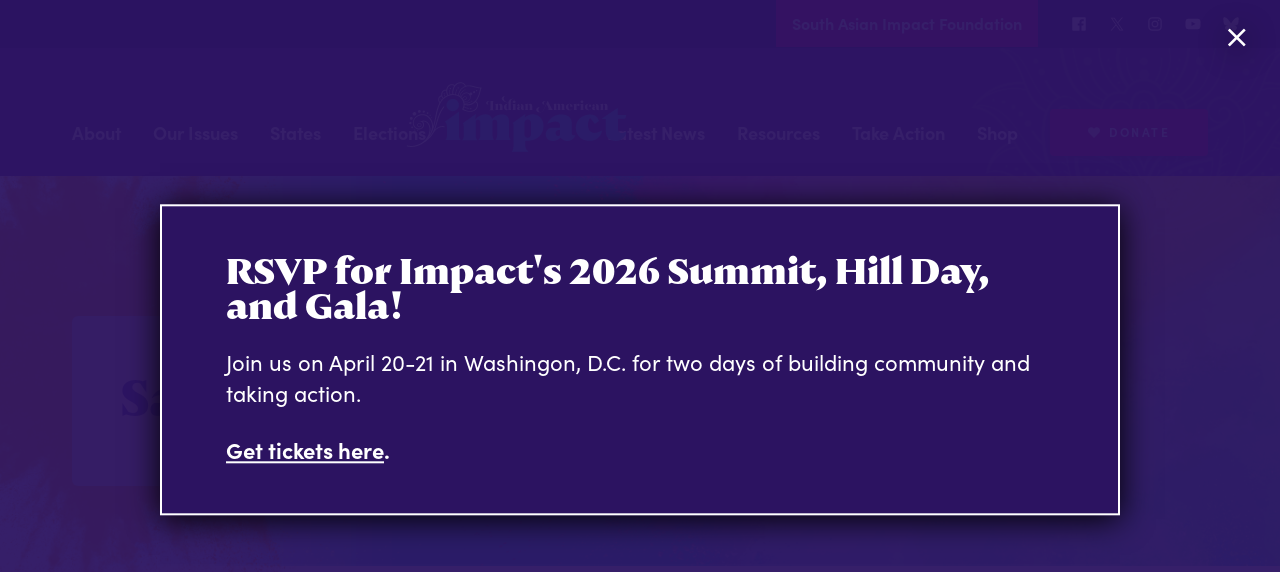

--- FILE ---
content_type: text/html; charset=UTF-8
request_url: https://iaimpact.org/action/hearthealth/
body_size: 44512
content:
<!DOCTYPE html>
<!--[if IE 9]><html class="no-js lt-ie9" lang="en"><![endif]-->
<!--[if gt IE 9]><!--> <html class="no-js" lang="en"><!--<![endif]-->
<head>
  <script>document.documentElement.className = document.documentElement.className.replace("no-js","js");</script>
  <meta charset="utf-8">
  <meta http-equiv="X-UA-Compatible" content="IE=edge,chrome=1">
  <meta name="viewport" content="width=device-width, initial-scale=1">
    <meta name='robots' content='index, follow, max-image-preview:large, max-snippet:-1, max-video-preview:-1' />

<!-- Google Tag Manager for WordPress by gtm4wp.com -->
<script data-cfasync="false" data-pagespeed-no-defer>
	var gtm4wp_datalayer_name = "dataLayer";
	var dataLayer = dataLayer || [];
</script>
<!-- End Google Tag Manager for WordPress by gtm4wp.com -->
	<!-- This site is optimized with the Yoast SEO plugin v26.8 - https://yoast.com/product/yoast-seo-wordpress/ -->
	<title>Save Our Hearts - Indian American Impact</title>
	<meta name="description" content="Act now to help pass the South Asian Heart Health Research and Awareness Act to save lives." />
	<link rel="canonical" href="http://iaimpact.org/action/hearthealth/" />
	<meta property="og:locale" content="en_US" />
	<meta property="og:type" content="article" />
	<meta property="og:title" content="Save Our Hearts - Indian American Impact" />
	<meta property="og:description" content="Act now to help pass the South Asian Heart Health Research and Awareness Act to save lives." />
	<meta property="og:url" content="http://iaimpact.org/action/hearthealth/" />
	<meta property="og:site_name" content="Indian American Impact" />
	<meta property="article:publisher" content="https://www.facebook.com/IAImpact" />
	<meta property="article:modified_time" content="2023-10-11T18:01:18+00:00" />
	<meta property="og:image" content="https://iaimpact.org/wp-content/uploads/2023/08/South_Asian_Heart_Program_hero_600.jpeg" />
	<meta name="twitter:card" content="summary_large_image" />
	<meta name="twitter:site" content="@IA_Impact" />
	<script type="application/ld+json" class="yoast-schema-graph">{"@context":"https://schema.org","@graph":[{"@type":"WebPage","@id":"http://iaimpact.org/action/hearthealth/","url":"http://iaimpact.org/action/hearthealth/","name":"Save Our Hearts - Indian American Impact","isPartOf":{"@id":"https://iaimpact.org/#website"},"primaryImageOfPage":{"@id":"http://iaimpact.org/action/hearthealth/#primaryimage"},"image":{"@id":"http://iaimpact.org/action/hearthealth/#primaryimage"},"thumbnailUrl":"https://iaimpact.org/wp-content/uploads/2023/08/South_Asian_Heart_Program_hero_600.jpeg","datePublished":"2023-08-09T21:12:07+00:00","dateModified":"2023-10-11T18:01:18+00:00","description":"Act now to help pass the South Asian Heart Health Research and Awareness Act to save lives.","breadcrumb":{"@id":"http://iaimpact.org/action/hearthealth/#breadcrumb"},"inLanguage":"en-US","potentialAction":[{"@type":"ReadAction","target":["http://iaimpact.org/action/hearthealth/"]}]},{"@type":"ImageObject","inLanguage":"en-US","@id":"http://iaimpact.org/action/hearthealth/#primaryimage","url":"https://iaimpact.org/wp-content/uploads/2023/08/South_Asian_Heart_Program_hero_600.jpeg","contentUrl":"https://iaimpact.org/wp-content/uploads/2023/08/South_Asian_Heart_Program_hero_600.jpeg","width":598,"height":379,"caption":"Elder grandson and younger granddaughter embracing their grandfather"},{"@type":"BreadcrumbList","@id":"http://iaimpact.org/action/hearthealth/#breadcrumb","itemListElement":[{"@type":"ListItem","position":1,"name":"Home","item":"https://iaimpact.org/"},{"@type":"ListItem","position":2,"name":"Save Our Hearts"}]},{"@type":"WebSite","@id":"https://iaimpact.org/#website","url":"https://iaimpact.org/","name":"Indian American Impact","description":"Mobilizing South Asian Voters &amp; Electing Leaders","potentialAction":[{"@type":"SearchAction","target":{"@type":"EntryPoint","urlTemplate":"https://iaimpact.org/?s={search_term_string}"},"query-input":{"@type":"PropertyValueSpecification","valueRequired":true,"valueName":"search_term_string"}}],"inLanguage":"en-US"}]}</script>
	<!-- / Yoast SEO plugin. -->


<link rel='dns-prefetch' href='//cdn.jsdelivr.net' />
<link rel='dns-prefetch' href='//use.typekit.net' />
<link rel="alternate" title="oEmbed (JSON)" type="application/json+oembed" href="https://iaimpact.org/wp-json/oembed/1.0/embed?url=https%3A%2F%2Fiaimpact.org%2Faction%2Fhearthealth%2F" />
<link rel="alternate" title="oEmbed (XML)" type="text/xml+oembed" href="https://iaimpact.org/wp-json/oembed/1.0/embed?url=https%3A%2F%2Fiaimpact.org%2Faction%2Fhearthealth%2F&#038;format=xml" />
<style id='wp-img-auto-sizes-contain-inline-css' type='text/css'>
img:is([sizes=auto i],[sizes^="auto," i]){contain-intrinsic-size:3000px 1500px}
/*# sourceURL=wp-img-auto-sizes-contain-inline-css */
</style>
<style id='wp-block-library-inline-css' type='text/css'>
:root{--wp-block-synced-color:#7a00df;--wp-block-synced-color--rgb:122,0,223;--wp-bound-block-color:var(--wp-block-synced-color);--wp-editor-canvas-background:#ddd;--wp-admin-theme-color:#007cba;--wp-admin-theme-color--rgb:0,124,186;--wp-admin-theme-color-darker-10:#006ba1;--wp-admin-theme-color-darker-10--rgb:0,107,160.5;--wp-admin-theme-color-darker-20:#005a87;--wp-admin-theme-color-darker-20--rgb:0,90,135;--wp-admin-border-width-focus:2px}@media (min-resolution:192dpi){:root{--wp-admin-border-width-focus:1.5px}}.wp-element-button{cursor:pointer}:root .has-very-light-gray-background-color{background-color:#eee}:root .has-very-dark-gray-background-color{background-color:#313131}:root .has-very-light-gray-color{color:#eee}:root .has-very-dark-gray-color{color:#313131}:root .has-vivid-green-cyan-to-vivid-cyan-blue-gradient-background{background:linear-gradient(135deg,#00d084,#0693e3)}:root .has-purple-crush-gradient-background{background:linear-gradient(135deg,#34e2e4,#4721fb 50%,#ab1dfe)}:root .has-hazy-dawn-gradient-background{background:linear-gradient(135deg,#faaca8,#dad0ec)}:root .has-subdued-olive-gradient-background{background:linear-gradient(135deg,#fafae1,#67a671)}:root .has-atomic-cream-gradient-background{background:linear-gradient(135deg,#fdd79a,#004a59)}:root .has-nightshade-gradient-background{background:linear-gradient(135deg,#330968,#31cdcf)}:root .has-midnight-gradient-background{background:linear-gradient(135deg,#020381,#2874fc)}:root{--wp--preset--font-size--normal:16px;--wp--preset--font-size--huge:42px}.has-regular-font-size{font-size:1em}.has-larger-font-size{font-size:2.625em}.has-normal-font-size{font-size:var(--wp--preset--font-size--normal)}.has-huge-font-size{font-size:var(--wp--preset--font-size--huge)}.has-text-align-center{text-align:center}.has-text-align-left{text-align:left}.has-text-align-right{text-align:right}.has-fit-text{white-space:nowrap!important}#end-resizable-editor-section{display:none}.aligncenter{clear:both}.items-justified-left{justify-content:flex-start}.items-justified-center{justify-content:center}.items-justified-right{justify-content:flex-end}.items-justified-space-between{justify-content:space-between}.screen-reader-text{border:0;clip-path:inset(50%);height:1px;margin:-1px;overflow:hidden;padding:0;position:absolute;width:1px;word-wrap:normal!important}.screen-reader-text:focus{background-color:#ddd;clip-path:none;color:#444;display:block;font-size:1em;height:auto;left:5px;line-height:normal;padding:15px 23px 14px;text-decoration:none;top:5px;width:auto;z-index:100000}html :where(.has-border-color){border-style:solid}html :where([style*=border-top-color]){border-top-style:solid}html :where([style*=border-right-color]){border-right-style:solid}html :where([style*=border-bottom-color]){border-bottom-style:solid}html :where([style*=border-left-color]){border-left-style:solid}html :where([style*=border-width]){border-style:solid}html :where([style*=border-top-width]){border-top-style:solid}html :where([style*=border-right-width]){border-right-style:solid}html :where([style*=border-bottom-width]){border-bottom-style:solid}html :where([style*=border-left-width]){border-left-style:solid}html :where(img[class*=wp-image-]){height:auto;max-width:100%}:where(figure){margin:0 0 1em}html :where(.is-position-sticky){--wp-admin--admin-bar--position-offset:var(--wp-admin--admin-bar--height,0px)}@media screen and (max-width:600px){html :where(.is-position-sticky){--wp-admin--admin-bar--position-offset:0px}}

/*# sourceURL=wp-block-library-inline-css */
</style><style id='wp-block-button-inline-css' type='text/css'>
.wp-block-button__link{align-content:center;box-sizing:border-box;cursor:pointer;display:inline-block;height:100%;text-align:center;word-break:break-word}.wp-block-button__link.aligncenter{text-align:center}.wp-block-button__link.alignright{text-align:right}:where(.wp-block-button__link){border-radius:9999px;box-shadow:none;padding:calc(.667em + 2px) calc(1.333em + 2px);text-decoration:none}.wp-block-button[style*=text-decoration] .wp-block-button__link{text-decoration:inherit}.wp-block-buttons>.wp-block-button.has-custom-width{max-width:none}.wp-block-buttons>.wp-block-button.has-custom-width .wp-block-button__link{width:100%}.wp-block-buttons>.wp-block-button.has-custom-font-size .wp-block-button__link{font-size:inherit}.wp-block-buttons>.wp-block-button.wp-block-button__width-25{width:calc(25% - var(--wp--style--block-gap, .5em)*.75)}.wp-block-buttons>.wp-block-button.wp-block-button__width-50{width:calc(50% - var(--wp--style--block-gap, .5em)*.5)}.wp-block-buttons>.wp-block-button.wp-block-button__width-75{width:calc(75% - var(--wp--style--block-gap, .5em)*.25)}.wp-block-buttons>.wp-block-button.wp-block-button__width-100{flex-basis:100%;width:100%}.wp-block-buttons.is-vertical>.wp-block-button.wp-block-button__width-25{width:25%}.wp-block-buttons.is-vertical>.wp-block-button.wp-block-button__width-50{width:50%}.wp-block-buttons.is-vertical>.wp-block-button.wp-block-button__width-75{width:75%}.wp-block-button.is-style-squared,.wp-block-button__link.wp-block-button.is-style-squared{border-radius:0}.wp-block-button.no-border-radius,.wp-block-button__link.no-border-radius{border-radius:0!important}:root :where(.wp-block-button .wp-block-button__link.is-style-outline),:root :where(.wp-block-button.is-style-outline>.wp-block-button__link){border:2px solid;padding:.667em 1.333em}:root :where(.wp-block-button .wp-block-button__link.is-style-outline:not(.has-text-color)),:root :where(.wp-block-button.is-style-outline>.wp-block-button__link:not(.has-text-color)){color:currentColor}:root :where(.wp-block-button .wp-block-button__link.is-style-outline:not(.has-background)),:root :where(.wp-block-button.is-style-outline>.wp-block-button__link:not(.has-background)){background-color:initial;background-image:none}
/*# sourceURL=https://iaimpact.org/wp-includes/blocks/button/style.min.css */
</style>
<style id='wp-block-image-inline-css' type='text/css'>
.wp-block-image>a,.wp-block-image>figure>a{display:inline-block}.wp-block-image img{box-sizing:border-box;height:auto;max-width:100%;vertical-align:bottom}@media not (prefers-reduced-motion){.wp-block-image img.hide{visibility:hidden}.wp-block-image img.show{animation:show-content-image .4s}}.wp-block-image[style*=border-radius] img,.wp-block-image[style*=border-radius]>a{border-radius:inherit}.wp-block-image.has-custom-border img{box-sizing:border-box}.wp-block-image.aligncenter{text-align:center}.wp-block-image.alignfull>a,.wp-block-image.alignwide>a{width:100%}.wp-block-image.alignfull img,.wp-block-image.alignwide img{height:auto;width:100%}.wp-block-image .aligncenter,.wp-block-image .alignleft,.wp-block-image .alignright,.wp-block-image.aligncenter,.wp-block-image.alignleft,.wp-block-image.alignright{display:table}.wp-block-image .aligncenter>figcaption,.wp-block-image .alignleft>figcaption,.wp-block-image .alignright>figcaption,.wp-block-image.aligncenter>figcaption,.wp-block-image.alignleft>figcaption,.wp-block-image.alignright>figcaption{caption-side:bottom;display:table-caption}.wp-block-image .alignleft{float:left;margin:.5em 1em .5em 0}.wp-block-image .alignright{float:right;margin:.5em 0 .5em 1em}.wp-block-image .aligncenter{margin-left:auto;margin-right:auto}.wp-block-image :where(figcaption){margin-bottom:1em;margin-top:.5em}.wp-block-image.is-style-circle-mask img{border-radius:9999px}@supports ((-webkit-mask-image:none) or (mask-image:none)) or (-webkit-mask-image:none){.wp-block-image.is-style-circle-mask img{border-radius:0;-webkit-mask-image:url('data:image/svg+xml;utf8,<svg viewBox="0 0 100 100" xmlns="http://www.w3.org/2000/svg"><circle cx="50" cy="50" r="50"/></svg>');mask-image:url('data:image/svg+xml;utf8,<svg viewBox="0 0 100 100" xmlns="http://www.w3.org/2000/svg"><circle cx="50" cy="50" r="50"/></svg>');mask-mode:alpha;-webkit-mask-position:center;mask-position:center;-webkit-mask-repeat:no-repeat;mask-repeat:no-repeat;-webkit-mask-size:contain;mask-size:contain}}:root :where(.wp-block-image.is-style-rounded img,.wp-block-image .is-style-rounded img){border-radius:9999px}.wp-block-image figure{margin:0}.wp-lightbox-container{display:flex;flex-direction:column;position:relative}.wp-lightbox-container img{cursor:zoom-in}.wp-lightbox-container img:hover+button{opacity:1}.wp-lightbox-container button{align-items:center;backdrop-filter:blur(16px) saturate(180%);background-color:#5a5a5a40;border:none;border-radius:4px;cursor:zoom-in;display:flex;height:20px;justify-content:center;opacity:0;padding:0;position:absolute;right:16px;text-align:center;top:16px;width:20px;z-index:100}@media not (prefers-reduced-motion){.wp-lightbox-container button{transition:opacity .2s ease}}.wp-lightbox-container button:focus-visible{outline:3px auto #5a5a5a40;outline:3px auto -webkit-focus-ring-color;outline-offset:3px}.wp-lightbox-container button:hover{cursor:pointer;opacity:1}.wp-lightbox-container button:focus{opacity:1}.wp-lightbox-container button:focus,.wp-lightbox-container button:hover,.wp-lightbox-container button:not(:hover):not(:active):not(.has-background){background-color:#5a5a5a40;border:none}.wp-lightbox-overlay{box-sizing:border-box;cursor:zoom-out;height:100vh;left:0;overflow:hidden;position:fixed;top:0;visibility:hidden;width:100%;z-index:100000}.wp-lightbox-overlay .close-button{align-items:center;cursor:pointer;display:flex;justify-content:center;min-height:40px;min-width:40px;padding:0;position:absolute;right:calc(env(safe-area-inset-right) + 16px);top:calc(env(safe-area-inset-top) + 16px);z-index:5000000}.wp-lightbox-overlay .close-button:focus,.wp-lightbox-overlay .close-button:hover,.wp-lightbox-overlay .close-button:not(:hover):not(:active):not(.has-background){background:none;border:none}.wp-lightbox-overlay .lightbox-image-container{height:var(--wp--lightbox-container-height);left:50%;overflow:hidden;position:absolute;top:50%;transform:translate(-50%,-50%);transform-origin:top left;width:var(--wp--lightbox-container-width);z-index:9999999999}.wp-lightbox-overlay .wp-block-image{align-items:center;box-sizing:border-box;display:flex;height:100%;justify-content:center;margin:0;position:relative;transform-origin:0 0;width:100%;z-index:3000000}.wp-lightbox-overlay .wp-block-image img{height:var(--wp--lightbox-image-height);min-height:var(--wp--lightbox-image-height);min-width:var(--wp--lightbox-image-width);width:var(--wp--lightbox-image-width)}.wp-lightbox-overlay .wp-block-image figcaption{display:none}.wp-lightbox-overlay button{background:none;border:none}.wp-lightbox-overlay .scrim{background-color:#fff;height:100%;opacity:.9;position:absolute;width:100%;z-index:2000000}.wp-lightbox-overlay.active{visibility:visible}@media not (prefers-reduced-motion){.wp-lightbox-overlay.active{animation:turn-on-visibility .25s both}.wp-lightbox-overlay.active img{animation:turn-on-visibility .35s both}.wp-lightbox-overlay.show-closing-animation:not(.active){animation:turn-off-visibility .35s both}.wp-lightbox-overlay.show-closing-animation:not(.active) img{animation:turn-off-visibility .25s both}.wp-lightbox-overlay.zoom.active{animation:none;opacity:1;visibility:visible}.wp-lightbox-overlay.zoom.active .lightbox-image-container{animation:lightbox-zoom-in .4s}.wp-lightbox-overlay.zoom.active .lightbox-image-container img{animation:none}.wp-lightbox-overlay.zoom.active .scrim{animation:turn-on-visibility .4s forwards}.wp-lightbox-overlay.zoom.show-closing-animation:not(.active){animation:none}.wp-lightbox-overlay.zoom.show-closing-animation:not(.active) .lightbox-image-container{animation:lightbox-zoom-out .4s}.wp-lightbox-overlay.zoom.show-closing-animation:not(.active) .lightbox-image-container img{animation:none}.wp-lightbox-overlay.zoom.show-closing-animation:not(.active) .scrim{animation:turn-off-visibility .4s forwards}}@keyframes show-content-image{0%{visibility:hidden}99%{visibility:hidden}to{visibility:visible}}@keyframes turn-on-visibility{0%{opacity:0}to{opacity:1}}@keyframes turn-off-visibility{0%{opacity:1;visibility:visible}99%{opacity:0;visibility:visible}to{opacity:0;visibility:hidden}}@keyframes lightbox-zoom-in{0%{transform:translate(calc((-100vw + var(--wp--lightbox-scrollbar-width))/2 + var(--wp--lightbox-initial-left-position)),calc(-50vh + var(--wp--lightbox-initial-top-position))) scale(var(--wp--lightbox-scale))}to{transform:translate(-50%,-50%) scale(1)}}@keyframes lightbox-zoom-out{0%{transform:translate(-50%,-50%) scale(1);visibility:visible}99%{visibility:visible}to{transform:translate(calc((-100vw + var(--wp--lightbox-scrollbar-width))/2 + var(--wp--lightbox-initial-left-position)),calc(-50vh + var(--wp--lightbox-initial-top-position))) scale(var(--wp--lightbox-scale));visibility:hidden}}
/*# sourceURL=https://iaimpact.org/wp-includes/blocks/image/style.min.css */
</style>
<style id='wp-block-image-theme-inline-css' type='text/css'>
:root :where(.wp-block-image figcaption){color:#555;font-size:13px;text-align:center}.is-dark-theme :root :where(.wp-block-image figcaption){color:#ffffffa6}.wp-block-image{margin:0 0 1em}
/*# sourceURL=https://iaimpact.org/wp-includes/blocks/image/theme.min.css */
</style>
<style id='wp-block-buttons-inline-css' type='text/css'>
.wp-block-buttons{box-sizing:border-box}.wp-block-buttons.is-vertical{flex-direction:column}.wp-block-buttons.is-vertical>.wp-block-button:last-child{margin-bottom:0}.wp-block-buttons>.wp-block-button{display:inline-block;margin:0}.wp-block-buttons.is-content-justification-left{justify-content:flex-start}.wp-block-buttons.is-content-justification-left.is-vertical{align-items:flex-start}.wp-block-buttons.is-content-justification-center{justify-content:center}.wp-block-buttons.is-content-justification-center.is-vertical{align-items:center}.wp-block-buttons.is-content-justification-right{justify-content:flex-end}.wp-block-buttons.is-content-justification-right.is-vertical{align-items:flex-end}.wp-block-buttons.is-content-justification-space-between{justify-content:space-between}.wp-block-buttons.aligncenter{text-align:center}.wp-block-buttons:not(.is-content-justification-space-between,.is-content-justification-right,.is-content-justification-left,.is-content-justification-center) .wp-block-button.aligncenter{margin-left:auto;margin-right:auto;width:100%}.wp-block-buttons[style*=text-decoration] .wp-block-button,.wp-block-buttons[style*=text-decoration] .wp-block-button__link{text-decoration:inherit}.wp-block-buttons.has-custom-font-size .wp-block-button__link{font-size:inherit}.wp-block-buttons .wp-block-button__link{width:100%}.wp-block-button.aligncenter{text-align:center}
/*# sourceURL=https://iaimpact.org/wp-includes/blocks/buttons/style.min.css */
</style>
<style id='wp-block-paragraph-inline-css' type='text/css'>
.is-small-text{font-size:.875em}.is-regular-text{font-size:1em}.is-large-text{font-size:2.25em}.is-larger-text{font-size:3em}.has-drop-cap:not(:focus):first-letter{float:left;font-size:8.4em;font-style:normal;font-weight:100;line-height:.68;margin:.05em .1em 0 0;text-transform:uppercase}body.rtl .has-drop-cap:not(:focus):first-letter{float:none;margin-left:.1em}p.has-drop-cap.has-background{overflow:hidden}:root :where(p.has-background){padding:1.25em 2.375em}:where(p.has-text-color:not(.has-link-color)) a{color:inherit}p.has-text-align-left[style*="writing-mode:vertical-lr"],p.has-text-align-right[style*="writing-mode:vertical-rl"]{rotate:180deg}
/*# sourceURL=https://iaimpact.org/wp-includes/blocks/paragraph/style.min.css */
</style>
<style id='global-styles-inline-css' type='text/css'>
:root{--wp--preset--aspect-ratio--square: 1;--wp--preset--aspect-ratio--4-3: 4/3;--wp--preset--aspect-ratio--3-4: 3/4;--wp--preset--aspect-ratio--3-2: 3/2;--wp--preset--aspect-ratio--2-3: 2/3;--wp--preset--aspect-ratio--16-9: 16/9;--wp--preset--aspect-ratio--9-16: 9/16;--wp--preset--color--black: #000000;--wp--preset--color--cyan-bluish-gray: #abb8c3;--wp--preset--color--white: #ffffff;--wp--preset--color--pale-pink: #f78da7;--wp--preset--color--vivid-red: #cf2e2e;--wp--preset--color--luminous-vivid-orange: #ff6900;--wp--preset--color--luminous-vivid-amber: #fcb900;--wp--preset--color--light-green-cyan: #7bdcb5;--wp--preset--color--vivid-green-cyan: #00d084;--wp--preset--color--pale-cyan-blue: #8ed1fc;--wp--preset--color--vivid-cyan-blue: #0693e3;--wp--preset--color--vivid-purple: #9b51e0;--wp--preset--color--light-gray: #f5f5f5;--wp--preset--color--medium-gray: #999;--wp--preset--color--dark-gray: #333;--wp--preset--gradient--vivid-cyan-blue-to-vivid-purple: linear-gradient(135deg,rgb(6,147,227) 0%,rgb(155,81,224) 100%);--wp--preset--gradient--light-green-cyan-to-vivid-green-cyan: linear-gradient(135deg,rgb(122,220,180) 0%,rgb(0,208,130) 100%);--wp--preset--gradient--luminous-vivid-amber-to-luminous-vivid-orange: linear-gradient(135deg,rgb(252,185,0) 0%,rgb(255,105,0) 100%);--wp--preset--gradient--luminous-vivid-orange-to-vivid-red: linear-gradient(135deg,rgb(255,105,0) 0%,rgb(207,46,46) 100%);--wp--preset--gradient--very-light-gray-to-cyan-bluish-gray: linear-gradient(135deg,rgb(238,238,238) 0%,rgb(169,184,195) 100%);--wp--preset--gradient--cool-to-warm-spectrum: linear-gradient(135deg,rgb(74,234,220) 0%,rgb(151,120,209) 20%,rgb(207,42,186) 40%,rgb(238,44,130) 60%,rgb(251,105,98) 80%,rgb(254,248,76) 100%);--wp--preset--gradient--blush-light-purple: linear-gradient(135deg,rgb(255,206,236) 0%,rgb(152,150,240) 100%);--wp--preset--gradient--blush-bordeaux: linear-gradient(135deg,rgb(254,205,165) 0%,rgb(254,45,45) 50%,rgb(107,0,62) 100%);--wp--preset--gradient--luminous-dusk: linear-gradient(135deg,rgb(255,203,112) 0%,rgb(199,81,192) 50%,rgb(65,88,208) 100%);--wp--preset--gradient--pale-ocean: linear-gradient(135deg,rgb(255,245,203) 0%,rgb(182,227,212) 50%,rgb(51,167,181) 100%);--wp--preset--gradient--electric-grass: linear-gradient(135deg,rgb(202,248,128) 0%,rgb(113,206,126) 100%);--wp--preset--gradient--midnight: linear-gradient(135deg,rgb(2,3,129) 0%,rgb(40,116,252) 100%);--wp--preset--font-size--small: 13px;--wp--preset--font-size--medium: 20px;--wp--preset--font-size--large: 36px;--wp--preset--font-size--x-large: 42px;--wp--preset--spacing--20: 0.44rem;--wp--preset--spacing--30: 0.67rem;--wp--preset--spacing--40: 1rem;--wp--preset--spacing--50: 1.5rem;--wp--preset--spacing--60: 2.25rem;--wp--preset--spacing--70: 3.38rem;--wp--preset--spacing--80: 5.06rem;--wp--preset--shadow--natural: 6px 6px 9px rgba(0, 0, 0, 0.2);--wp--preset--shadow--deep: 12px 12px 50px rgba(0, 0, 0, 0.4);--wp--preset--shadow--sharp: 6px 6px 0px rgba(0, 0, 0, 0.2);--wp--preset--shadow--outlined: 6px 6px 0px -3px rgb(255, 255, 255), 6px 6px rgb(0, 0, 0);--wp--preset--shadow--crisp: 6px 6px 0px rgb(0, 0, 0);}:where(.is-layout-flex){gap: 0.5em;}:where(.is-layout-grid){gap: 0.5em;}body .is-layout-flex{display: flex;}.is-layout-flex{flex-wrap: wrap;align-items: center;}.is-layout-flex > :is(*, div){margin: 0;}body .is-layout-grid{display: grid;}.is-layout-grid > :is(*, div){margin: 0;}:where(.wp-block-columns.is-layout-flex){gap: 2em;}:where(.wp-block-columns.is-layout-grid){gap: 2em;}:where(.wp-block-post-template.is-layout-flex){gap: 1.25em;}:where(.wp-block-post-template.is-layout-grid){gap: 1.25em;}.has-black-color{color: var(--wp--preset--color--black) !important;}.has-cyan-bluish-gray-color{color: var(--wp--preset--color--cyan-bluish-gray) !important;}.has-white-color{color: var(--wp--preset--color--white) !important;}.has-pale-pink-color{color: var(--wp--preset--color--pale-pink) !important;}.has-vivid-red-color{color: var(--wp--preset--color--vivid-red) !important;}.has-luminous-vivid-orange-color{color: var(--wp--preset--color--luminous-vivid-orange) !important;}.has-luminous-vivid-amber-color{color: var(--wp--preset--color--luminous-vivid-amber) !important;}.has-light-green-cyan-color{color: var(--wp--preset--color--light-green-cyan) !important;}.has-vivid-green-cyan-color{color: var(--wp--preset--color--vivid-green-cyan) !important;}.has-pale-cyan-blue-color{color: var(--wp--preset--color--pale-cyan-blue) !important;}.has-vivid-cyan-blue-color{color: var(--wp--preset--color--vivid-cyan-blue) !important;}.has-vivid-purple-color{color: var(--wp--preset--color--vivid-purple) !important;}.has-black-background-color{background-color: var(--wp--preset--color--black) !important;}.has-cyan-bluish-gray-background-color{background-color: var(--wp--preset--color--cyan-bluish-gray) !important;}.has-white-background-color{background-color: var(--wp--preset--color--white) !important;}.has-pale-pink-background-color{background-color: var(--wp--preset--color--pale-pink) !important;}.has-vivid-red-background-color{background-color: var(--wp--preset--color--vivid-red) !important;}.has-luminous-vivid-orange-background-color{background-color: var(--wp--preset--color--luminous-vivid-orange) !important;}.has-luminous-vivid-amber-background-color{background-color: var(--wp--preset--color--luminous-vivid-amber) !important;}.has-light-green-cyan-background-color{background-color: var(--wp--preset--color--light-green-cyan) !important;}.has-vivid-green-cyan-background-color{background-color: var(--wp--preset--color--vivid-green-cyan) !important;}.has-pale-cyan-blue-background-color{background-color: var(--wp--preset--color--pale-cyan-blue) !important;}.has-vivid-cyan-blue-background-color{background-color: var(--wp--preset--color--vivid-cyan-blue) !important;}.has-vivid-purple-background-color{background-color: var(--wp--preset--color--vivid-purple) !important;}.has-black-border-color{border-color: var(--wp--preset--color--black) !important;}.has-cyan-bluish-gray-border-color{border-color: var(--wp--preset--color--cyan-bluish-gray) !important;}.has-white-border-color{border-color: var(--wp--preset--color--white) !important;}.has-pale-pink-border-color{border-color: var(--wp--preset--color--pale-pink) !important;}.has-vivid-red-border-color{border-color: var(--wp--preset--color--vivid-red) !important;}.has-luminous-vivid-orange-border-color{border-color: var(--wp--preset--color--luminous-vivid-orange) !important;}.has-luminous-vivid-amber-border-color{border-color: var(--wp--preset--color--luminous-vivid-amber) !important;}.has-light-green-cyan-border-color{border-color: var(--wp--preset--color--light-green-cyan) !important;}.has-vivid-green-cyan-border-color{border-color: var(--wp--preset--color--vivid-green-cyan) !important;}.has-pale-cyan-blue-border-color{border-color: var(--wp--preset--color--pale-cyan-blue) !important;}.has-vivid-cyan-blue-border-color{border-color: var(--wp--preset--color--vivid-cyan-blue) !important;}.has-vivid-purple-border-color{border-color: var(--wp--preset--color--vivid-purple) !important;}.has-vivid-cyan-blue-to-vivid-purple-gradient-background{background: var(--wp--preset--gradient--vivid-cyan-blue-to-vivid-purple) !important;}.has-light-green-cyan-to-vivid-green-cyan-gradient-background{background: var(--wp--preset--gradient--light-green-cyan-to-vivid-green-cyan) !important;}.has-luminous-vivid-amber-to-luminous-vivid-orange-gradient-background{background: var(--wp--preset--gradient--luminous-vivid-amber-to-luminous-vivid-orange) !important;}.has-luminous-vivid-orange-to-vivid-red-gradient-background{background: var(--wp--preset--gradient--luminous-vivid-orange-to-vivid-red) !important;}.has-very-light-gray-to-cyan-bluish-gray-gradient-background{background: var(--wp--preset--gradient--very-light-gray-to-cyan-bluish-gray) !important;}.has-cool-to-warm-spectrum-gradient-background{background: var(--wp--preset--gradient--cool-to-warm-spectrum) !important;}.has-blush-light-purple-gradient-background{background: var(--wp--preset--gradient--blush-light-purple) !important;}.has-blush-bordeaux-gradient-background{background: var(--wp--preset--gradient--blush-bordeaux) !important;}.has-luminous-dusk-gradient-background{background: var(--wp--preset--gradient--luminous-dusk) !important;}.has-pale-ocean-gradient-background{background: var(--wp--preset--gradient--pale-ocean) !important;}.has-electric-grass-gradient-background{background: var(--wp--preset--gradient--electric-grass) !important;}.has-midnight-gradient-background{background: var(--wp--preset--gradient--midnight) !important;}.has-small-font-size{font-size: var(--wp--preset--font-size--small) !important;}.has-medium-font-size{font-size: var(--wp--preset--font-size--medium) !important;}.has-large-font-size{font-size: var(--wp--preset--font-size--large) !important;}.has-x-large-font-size{font-size: var(--wp--preset--font-size--x-large) !important;}
/*# sourceURL=global-styles-inline-css */
</style>

<style id='classic-theme-styles-inline-css' type='text/css'>
/*! This file is auto-generated */
.wp-block-button__link{color:#fff;background-color:#32373c;border-radius:9999px;box-shadow:none;text-decoration:none;padding:calc(.667em + 2px) calc(1.333em + 2px);font-size:1.125em}.wp-block-file__button{background:#32373c;color:#fff;text-decoration:none}
/*# sourceURL=/wp-includes/css/classic-themes.min.css */
</style>
<link rel='stylesheet' id='typekit-fonts-css' href='https://use.typekit.net/fwo0ghi.css' type='text/css' media='all' />
<link rel='stylesheet' id='ms-style-css' href='https://iaimpact.org/wp-content/themes/ms-starter/style.min.css?ver=0.1.6' type='text/css' media='all' />
<script type="text/javascript" src="https://iaimpact.org/wp-includes/js/jquery/jquery.min.js?ver=3.7.1" id="jquery-core-js"></script>
<script type="text/javascript" src="https://iaimpact.org/wp-includes/js/jquery/jquery-migrate.min.js?ver=3.4.1" id="jquery-migrate-js"></script>
<script type="text/javascript" src="https://iaimpact.org/wp-content/themes/ms-starter/assets/js/header.js?ver=6.9" id="header-js"></script>
<link rel="https://api.w.org/" href="https://iaimpact.org/wp-json/" /><link rel="alternate" title="JSON" type="application/json" href="https://iaimpact.org/wp-json/wp/v2/action/4143" />
<!-- Google Tag Manager for WordPress by gtm4wp.com -->
<!-- GTM Container placement set to manual -->
<script data-cfasync="false" data-pagespeed-no-defer type="text/javascript">
	var dataLayer_content = {"pagePostType":"action","pagePostType2":"single-action","pagePostAuthor":"Puja Patel"};
	dataLayer.push( dataLayer_content );
</script>
<script data-cfasync="false" data-pagespeed-no-defer type="text/javascript">
(function(w,d,s,l,i){w[l]=w[l]||[];w[l].push({'gtm.start':
new Date().getTime(),event:'gtm.js'});var f=d.getElementsByTagName(s)[0],
j=d.createElement(s),dl=l!='dataLayer'?'&l='+l:'';j.async=true;j.src=
'//www.googletagmanager.com/gtm.js?id='+i+dl;f.parentNode.insertBefore(j,f);
})(window,document,'script','dataLayer','GTM-PTN6M5G');
</script>
<!-- End Google Tag Manager for WordPress by gtm4wp.com --><style>.tcard__tag--indian-american-impact{background-color:#2ac3f5;color:#1D084B;}.tcard__tag--impact-fund{background-color:#2fdecb;color:#1D084B;}.tcard__tag--south-asian-impact-foundation{background-color:#d80779;color:#fff;}
.entry__header {
	background-image: url(https://iaimpact.org/wp-content/uploads/2022/02/default-page-hero-background-A-768x358.png);
}
@media screen and (min-width: 480px) {
	.entry__header {
		background-image: url(https://iaimpact.org/wp-content/uploads/2022/02/default-page-hero-background-A-1024x478.png);
	}
}
@media screen and (min-width: 768px) {
	.entry__header {
		background-image: url(https://iaimpact.org/wp-content/uploads/2022/02/default-page-hero-background-A-1536x717.png);
	}
}
@media screen and (min-width: 980px) {
	.entry__header {
		background-image: url(https://iaimpact.org/wp-content/uploads/2022/02/default-page-hero-background-A-2048x956.png);
	}
}
@media screen and (min-width: 1280px) {
	.entry__header {
		background-image: url(https://iaimpact.org/wp-content/uploads/2022/02/default-page-hero-background-A-2880x1344.png);
	}
}
</style>
<link rel="icon" href="https://iaimpact.org/wp-content/uploads/2022/02/favicon@2x-150x150.png" sizes="32x32" />
<link rel="icon" href="https://iaimpact.org/wp-content/uploads/2022/02/favicon@2x.png" sizes="192x192" />
<link rel="apple-touch-icon" href="https://iaimpact.org/wp-content/uploads/2022/02/favicon@2x.png" />
<meta name="msapplication-TileImage" content="https://iaimpact.org/wp-content/uploads/2022/02/favicon@2x.png" />
		<style type="text/css" id="wp-custom-css">
			.entry__body .wp-block-buttons .wp-block-button:last-child {
	display:flex;
	justify-content: center;
}
/* Fix gallery block*/
.hentry .entry-content .wp-block-gallery {
  display: flex !important;
}		</style>
		
</head>

<body class="wp-singular action-template-default single single-action postid-4143 wp-embed-responsive wp-theme-ms-starter">

<!-- GTM Container placement set to manual -->
<!-- Google Tag Manager (noscript) -->
				<noscript><iframe src="https://www.googletagmanager.com/ns.html?id=GTM-PTN6M5G" height="0" width="0" style="display:none;visibility:hidden" aria-hidden="true"></iframe></noscript>
<!-- End Google Tag Manager (noscript) -->

<div class="content-container">
<div class="mainhed-flag"></div>
<header class="mainhed">

	<nav class="mainhed__top">
		<div class="imptog"><ul id="menu-site-toggle" class="imptog__list"><li id="menu-item-4981" class="c3 menu-item menu-item-type-custom menu-item-object-custom imptog__item"><a href="https://saimpactfoundation.org/" class="imptog__link">South Asian Impact Foundation</a></li>
</ul></div><div class="socnav"><ul id="menu-social-media" class="socnav__list"><li id="menu-item-582" class="menu-item menu-item-type-custom menu-item-object-custom socnav__item"><a target="_blank" rel="noopener noreferrer" href="https://www.facebook.com/IAImpact" class="socnav__link"><span class="screen-reader-text">Facebook</span><svg class="svg-icon" width="26" height="26" aria-hidden="true" role="img" focusable="false" viewBox="0 0 24 24" version="1.1" xmlns="http://www.w3.org/2000/svg" xmlns:xlink="http://www.w3.org/1999/xlink"><path d="M20.007,3H3.993C3.445,3,3,3.445,3,3.993v16.013C3,20.555,3.445,21,3.993,21h8.621v-6.971h-2.346v-2.717h2.346V9.31 c0-2.325,1.42-3.591,3.494-3.591c0.993,0,1.847,0.074,2.096,0.107v2.43l-1.438,0.001c-1.128,0-1.346,0.536-1.346,1.323v1.734h2.69 l-0.35,2.717h-2.34V21h4.587C20.555,21,21,20.555,21,20.007V3.993C21,3.445,20.555,3,20.007,3z"></path></svg></a></li>
<li id="menu-item-583" class="menu-item menu-item-type-custom menu-item-object-custom socnav__item"><a target="_blank" rel="noopener noreferrer" href="https://x.com/IA_Impact" class="socnav__link"><span class="screen-reader-text">X</span><svg class="svg-icon" width="26" height="26" aria-hidden="true" role="img" focusable="false" viewBox="0 0 24 24" version="1.1" xmlns="http://www.w3.org/2000/svg" xmlns:xlink="http://www.w3.org/1999/xlink"><path d="m13.6 10.7 6.2-7.3h-1.5l-5.4 6.3-4.3-6.2h-5l6.5 9.5-6.5 7.6h1.5l5.7-6.7 4.6 6.7h5l-6.8-9.9zm-2 2.4-.7-.9-5.3-7.6h2.3l4.3 6.1.7.9 5.5 7.9h-2.3l-4.5-6.4z"></path></svg></a></li>
<li id="menu-item-699" class="menu-item menu-item-type-custom menu-item-object-custom socnav__item"><a target="_blank" rel="noopener noreferrer" href="https://www.instagram.com/iaimpact/" class="socnav__link"><span class="screen-reader-text">Instagram</span><svg class="svg-icon" width="26" height="26" aria-hidden="true" role="img" focusable="false" viewBox="0 0 24 24" version="1.1" xmlns="http://www.w3.org/2000/svg" xmlns:xlink="http://www.w3.org/1999/xlink"><path d="M12,4.622c2.403,0,2.688,0.009,3.637,0.052c0.877,0.04,1.354,0.187,1.671,0.31c0.42,0.163,0.72,0.358,1.035,0.673 c0.315,0.315,0.51,0.615,0.673,1.035c0.123,0.317,0.27,0.794,0.31,1.671c0.043,0.949,0.052,1.234,0.052,3.637 s-0.009,2.688-0.052,3.637c-0.04,0.877-0.187,1.354-0.31,1.671c-0.163,0.42-0.358,0.72-0.673,1.035 c-0.315,0.315-0.615,0.51-1.035,0.673c-0.317,0.123-0.794,0.27-1.671,0.31c-0.949,0.043-1.233,0.052-3.637,0.052 s-2.688-0.009-3.637-0.052c-0.877-0.04-1.354-0.187-1.671-0.31c-0.42-0.163-0.72-0.358-1.035-0.673 c-0.315-0.315-0.51-0.615-0.673-1.035c-0.123-0.317-0.27-0.794-0.31-1.671C4.631,14.688,4.622,14.403,4.622,12 s0.009-2.688,0.052-3.637c0.04-0.877,0.187-1.354,0.31-1.671c0.163-0.42,0.358-0.72,0.673-1.035 c0.315-0.315,0.615-0.51,1.035-0.673c0.317-0.123,0.794-0.27,1.671-0.31C9.312,4.631,9.597,4.622,12,4.622 M12,3 C9.556,3,9.249,3.01,8.289,3.054C7.331,3.098,6.677,3.25,6.105,3.472C5.513,3.702,5.011,4.01,4.511,4.511 c-0.5,0.5-0.808,1.002-1.038,1.594C3.25,6.677,3.098,7.331,3.054,8.289C3.01,9.249,3,9.556,3,12c0,2.444,0.01,2.751,0.054,3.711 c0.044,0.958,0.196,1.612,0.418,2.185c0.23,0.592,0.538,1.094,1.038,1.594c0.5,0.5,1.002,0.808,1.594,1.038 c0.572,0.222,1.227,0.375,2.185,0.418C9.249,20.99,9.556,21,12,21s2.751-0.01,3.711-0.054c0.958-0.044,1.612-0.196,2.185-0.418 c0.592-0.23,1.094-0.538,1.594-1.038c0.5-0.5,0.808-1.002,1.038-1.594c0.222-0.572,0.375-1.227,0.418-2.185 C20.99,14.751,21,14.444,21,12s-0.01-2.751-0.054-3.711c-0.044-0.958-0.196-1.612-0.418-2.185c-0.23-0.592-0.538-1.094-1.038-1.594 c-0.5-0.5-1.002-0.808-1.594-1.038c-0.572-0.222-1.227-0.375-2.185-0.418C14.751,3.01,14.444,3,12,3L12,3z M12,7.378 c-2.552,0-4.622,2.069-4.622,4.622S9.448,16.622,12,16.622s4.622-2.069,4.622-4.622S14.552,7.378,12,7.378z M12,15 c-1.657,0-3-1.343-3-3s1.343-3,3-3s3,1.343,3,3S13.657,15,12,15z M16.804,6.116c-0.596,0-1.08,0.484-1.08,1.08 s0.484,1.08,1.08,1.08c0.596,0,1.08-0.484,1.08-1.08S17.401,6.116,16.804,6.116z"></path></svg></a></li>
<li id="menu-item-5182" class="menu-item menu-item-type-custom menu-item-object-custom socnav__item"><a target="_blank" rel="noopener noreferrer" href="https://www.youtube.com/@IA_Impact" class="socnav__link"><span class="screen-reader-text">YouTube</span><svg class="svg-icon" width="26" height="26" aria-hidden="true" role="img" focusable="false" viewBox="0 0 24 24" version="1.1" xmlns="http://www.w3.org/2000/svg" xmlns:xlink="http://www.w3.org/1999/xlink"><path d="M21.8,8.001c0,0-0.195-1.378-0.795-1.985c-0.76-0.797-1.613-0.801-2.004-0.847c-2.799-0.202-6.997-0.202-6.997-0.202 h-0.009c0,0-4.198,0-6.997,0.202C4.608,5.216,3.756,5.22,2.995,6.016C2.395,6.623,2.2,8.001,2.2,8.001S2,9.62,2,11.238v1.517 c0,1.618,0.2,3.237,0.2,3.237s0.195,1.378,0.795,1.985c0.761,0.797,1.76,0.771,2.205,0.855c1.6,0.153,6.8,0.201,6.8,0.201 s4.203-0.006,7.001-0.209c0.391-0.047,1.243-0.051,2.004-0.847c0.6-0.607,0.795-1.985,0.795-1.985s0.2-1.618,0.2-3.237v-1.517 C22,9.62,21.8,8.001,21.8,8.001z M9.935,14.594l-0.001-5.62l5.404,2.82L9.935,14.594z"></path></svg></a></li>
<li id="menu-item-5183" class="menu-item menu-item-type-custom menu-item-object-custom socnav__item"><a target="_blank" rel="noopener noreferrer" href="https://bsky.app/profile/iaimpact.bsky.social" class="socnav__link"><span class="screen-reader-text">Bluesky</span><svg class="svg-icon" width="26" height="26" aria-hidden="true" role="img" focusable="false" viewBox="0 0 24 24" version="1.1" xmlns="http://www.w3.org/2000/svg" xmlns:xlink="http://www.w3.org/1999/xlink"><path d="M6.19 4.19c2.35 1.76 4.88 5.34 5.81 7.26.93-1.92 3.46-5.5 5.81-7.26 1.7-1.27 4.44-2.26 4.44.88 0 .63-.36 5.26-.57 6.01-.73 2.61-3.4 3.28-5.77 2.88 4.15.71 5.2 3.04 2.92 5.38-4.33 4.44-6.22-1.11-6.7-2.54-.09-.26-.13-.38-.13-.28 0-.1-.04.02-.13.28-.48 1.42-2.38 6.98-6.7 2.54-2.28-2.34-1.22-4.67 2.92-5.38-2.37.4-5.04-.26-5.77-2.88-.21-.75-.57-5.39-.57-6.01 0-3.13 2.75-2.15 4.44-.88Z"/></svg></a></li>
</ul></div>	</nav>

	<nav class="container mainhed__inner" role="navigation" aria-label="Main">
		<h1 class="mainhed__hed">
			<a href="https://iaimpact.org" class="mainhed__link">
				<span class="screen-reader-text">Indian American Impact</span>
				<svg class="mainhed__logo"><use xlink:href="#logo_blue"></use></svg>
			</a>
		</h1>

		<button class="mainhed__toggle">
			<span class="mainhed__toggle-label">Menu</span>
			<i class="far fa-fw fa-bars mainhed__toggle-icon mainhed__toggle-icon--open"></i>
			<i class="far fa-fw fa-times mainhed__toggle-icon mainhed__toggle-icon--close"></i>
		</button>

		<div class="mainhed__nav-wrap">
			<div class="mainhed__nav-wrap-inner">

				<div class="nav"><ul id="menu-primary-nav-1" class="nav__list"><li id="menu-item-692" class="menu-item menu-item-type-post_type menu-item-object-page menu-item-has-children nav__item"><a href="https://iaimpact.org/about/" class="nav__link">About</a>
<ul class="sub-menu">
	<li id="menu-item-2237" class="menu-item menu-item-type-post_type menu-item-object-page nav__item"><a href="https://iaimpact.org/about/history/" class="nav__link">Our History and Impact</a></li>
	<li id="menu-item-860" class="menu-item menu-item-type-post_type menu-item-object-page nav__item"><a href="https://iaimpact.org/team/" class="nav__link">Our Team</a></li>
	<li id="menu-item-1092" class="menu-item menu-item-type-post_type menu-item-object-page nav__item"><a href="https://iaimpact.org/careers/" class="nav__link">Careers</a></li>
</ul>
</li>
<li id="menu-item-693" class="menu-item menu-item-type-post_type menu-item-object-page menu-item-has-children nav__item"><a href="https://iaimpact.org/issues/" class="nav__link">Our Issues</a>
<ul class="sub-menu">
	<li id="menu-item-920" class="menu-item menu-item-type-post_type menu-item-object-issue nav__item"><a href="https://iaimpact.org/issue/pathways-to-citizenship/" class="nav__link">Immigration and Pathways To Citizenship</a></li>
	<li id="menu-item-2162" class="menu-item menu-item-type-post_type menu-item-object-issue nav__item"><a href="https://iaimpact.org/issue/innovation-and-entrepreneurship/" class="nav__link">Innovation &#038; Entrepreneurship</a></li>
	<li id="menu-item-917" class="menu-item menu-item-type-post_type menu-item-object-issue nav__item"><a href="https://iaimpact.org/issue/racial-equity-inclusion/" class="nav__link">Racial Equity &#038; Inclusion</a></li>
	<li id="menu-item-919" class="menu-item menu-item-type-post_type menu-item-object-issue nav__item"><a href="https://iaimpact.org/issue/voting-rights/" class="nav__link">Voting Rights</a></li>
	<li id="menu-item-918" class="menu-item menu-item-type-post_type menu-item-object-issue nav__item"><a href="https://iaimpact.org/issue/climate-justice/" class="nav__link">Global Climate Crisis</a></li>
	<li id="menu-item-916" class="menu-item menu-item-type-post_type menu-item-object-issue nav__item"><a href="https://iaimpact.org/issue/access-to-healthcare/" class="nav__link">Healthcare Equity &#038; Access</a></li>
</ul>
</li>
<li id="menu-item-691" class="menu-item menu-item-type-post_type menu-item-object-page nav__item menu-item-has-children"><a href="https://iaimpact.org/states/" class="nav__link">States</a><div class="sub-menu sub-menu--states"><ul><li class="nav__item nav__item--state"><a href="https://iaimpact.org/state/arizona/" class="nav__link">Arizona</a></li><li class="nav__item nav__item--state"><a href="https://iaimpact.org/state/california/" class="nav__link">California</a></li><li class="nav__item nav__item--state"><a href="https://iaimpact.org/state/georgia/" class="nav__link">Georgia</a></li><li class="nav__item nav__item--state"><a href="https://iaimpact.org/state/illinois/" class="nav__link">Illinois</a></li><li class="nav__item nav__item--state"><a href="https://iaimpact.org/state/michigan/" class="nav__link">Michigan</a></li><li class="nav__item nav__item--state"><a href="https://iaimpact.org/state/new-jersey/" class="nav__link">New Jersey</a></li><li class="nav__item nav__item--state"><a href="https://iaimpact.org/state/new-york/" class="nav__link">New York</a></li><li class="nav__item nav__item--state"><a href="https://iaimpact.org/state/north-carolina/" class="nav__link">North Carolina</a></li><li class="nav__item nav__item--state"><a href="https://iaimpact.org/state/ohio/" class="nav__link">Ohio</a></li><li class="nav__item nav__item--state"><a href="https://iaimpact.org/state/pennsylvania/" class="nav__link">Pennsylvania</a></li><li class="nav__item nav__item--state"><a href="https://iaimpact.org/state/texas/" class="nav__link">Texas</a></li><li class="nav__item nav__item--state"><a href="https://iaimpact.org/state/virginia/" class="nav__link">Virginia</a></li><li class="nav__item nav__item--state"><a href="https://iaimpact.org/state/washington/" class="nav__link">Washington</a></li></ul><div class='sub-menu__img-wrap'><img src='https://iaimpact.org/wp-content/themes/ms-starter/assets/img/map_splatter.png' alt='U.S. Map' /></div></div>
</li>
<li id="menu-item-2477" class="menu-item menu-item-type-custom menu-item-object-custom menu-item-has-children nav__item"><a href="https://iaimpact.org/elections" class="nav__link">Elections</a>
<ul class="sub-menu">
	<li id="menu-item-2188" class="menu-item menu-item-type-post_type menu-item-object-page nav__item"><a href="https://iaimpact.org/elected-officials/" class="nav__link">Elected Officials</a></li>
	<li id="menu-item-2189" class="menu-item menu-item-type-post_type menu-item-object-page nav__item"><a href="https://iaimpact.org/endorsed-candidates/" class="nav__link">2026 Endorsed Candidates</a></li>
	<li id="menu-item-2502" class="menu-item menu-item-type-post_type menu-item-object-page nav__item"><a href="https://iaimpact.org/endorsement/" class="nav__link">Endorsement Form (New Office or Candidate)</a></li>
	<li id="menu-item-4119" class="menu-item menu-item-type-post_type menu-item-object-page nav__item"><a href="https://iaimpact.org/incumbent-endorsement/" class="nav__link">Endorsement Form (Fmr. Impact Endorsed)</a></li>
	<li id="menu-item-5316" class="menu-item menu-item-type-post_type menu-item-object-page nav__item"><a href="https://iaimpact.org/2024-kamala-harris-desipresident-campaign/" class="nav__link">2024 Kamala Harris “DesiPresident” Campaign</a></li>
</ul>
</li>
</ul></div><div class="nav"><ul id="menu-primary-nav-2" class="nav__list"><li id="menu-item-694" class="menu-item menu-item-type-post_type menu-item-object-page current_page_parent nav__item"><a href="https://iaimpact.org/news/" class="nav__link">Latest News</a></li>
<li id="menu-item-5538" class="menu-item menu-item-type-post_type menu-item-object-page nav__item"><a href="https://iaimpact.org/resources/" class="nav__link">Resources</a></li>
<li id="menu-item-697" class="menu-item menu-item-type-post_type menu-item-object-page menu-item-has-children nav__item"><a href="https://iaimpact.org/take-action/" class="nav__link">Take Action</a>
<ul class="sub-menu">
	<li id="menu-item-5958" class="menu-item menu-item-type-post_type menu-item-object-page nav__item"><a href="https://iaimpact.org/summit/" class="nav__link">2026 Impact Summit, Hill Day, and Gala</a></li>
	<li id="menu-item-4162" class="menu-item menu-item-type-post_type menu-item-object-page nav__item"><a href="https://iaimpact.org/hearthealth/" class="nav__link">Heart Health</a></li>
	<li id="menu-item-1165" class="menu-item menu-item-type-post_type menu-item-object-page nav__item"><a href="https://iaimpact.org/campaigns/" class="nav__link">Campaigns</a></li>
	<li id="menu-item-2181" class="menu-item menu-item-type-custom menu-item-object-custom nav__item"><a href="https://www.mobilize.us/iaimpact/" class="nav__link">Volunteer</a></li>
</ul>
</li>
<li id="menu-item-5855" class="menu-item menu-item-type-custom menu-item-object-custom nav__item"><a href="https://shop.worxprinting.coop/collections/iaimpact" class="nav__link">Shop</a></li>
<li id="menu-item-819" class="donate-button menu-item menu-item-type-custom menu-item-object-custom nav__item"><a target="_blank" rel="noopener noreferrer" href="https://secure.actblue.com/donate/indian-american-impact-1?refcode=website" class="nav__link"><i class="fas fa-heart"></i>Donate</a></li>
</ul></div>			</div>
			<svg class="mainhed__lotus"><use xlink:href="#lotus"></use></svg>
		</div>
		<div class="mainhed__lotus-wrap">
			<svg class="mainhed__lotus"><use xlink:href="#lotus"></use></svg>
		</div>
	</nav>

</header>

<main id="primary" role="main" class="entry__main">

	
		<article class="entry post-4143 action type-action status-publish hentry" id="post-4143">

			<header class="entry__header entry__header--marigoldsplash">
				<div class="container">
					<div class="entry__header-inner">
						<p class="entry__cat">
													</p>
						<h1 class="entry__hed">Save Our Hearts</h1>
											</div>
				</div>
			</header>

			<div class="entry__body">
				
<p>South Asian Americans are disproportionately impacted by heart disease. South Asians in the United States are four times as likely to have heart disease than the general public. We experience heart attacks at much younger ages (10 years earlier on average) and our mortality rates are 50% higher.</p>



<p>The <a href="https://www.congress.gov/bill/118th-congress/house-bill/4914?s=1&amp;r=5">South Asian Heart Health Awareness and Research Act</a>, championed by Rep. Pramila Jayapal alongside Rep. Joe Wilson, will save numerous lives. Through cultivating an understanding of heart disease among South Asian communities, promoting the creation of tools and resources, and supporting valuable research, bill passage will make a positive impact that can broadly benefit the American public.</p>



<figure class="wp-block-image size-full"><img fetchpriority="high" decoding="async" width="598" height="379" src="https://iaimpact.org/wp-content/uploads/2023/08/South_Asian_Heart_Program_hero_600.jpeg" alt="" class="wp-image-4144" srcset="https://iaimpact.org/wp-content/uploads/2023/08/South_Asian_Heart_Program_hero_600-300x190.jpeg 300w, https://iaimpact.org/wp-content/uploads/2023/08/South_Asian_Heart_Program_hero_600.jpeg 598w" sizes="(max-width: 598px) 100vw, 598px" /></figure>



<div class="wp-block-buttons is-layout-flex wp-block-buttons-is-layout-flex">
<div class="wp-block-button"><a class="wp-block-button__link wp-element-button" href="https://airtable.com/appZlp0gq7sbyEoaw/shrm6fYVqEduJoZiE">Sign up to join our advocacy efforts!</a></div>
</div>



<figure class="wp-block-image size-full is-resized"><a href="https://www.youtube.com/watch?v=QBQbw9OiXkkhttps://www.youtube.com/watch?v=QBQbw9OiXkk"><img decoding="async" src="https://iaimpact.org/wp-content/uploads/2023/10/Heart-Health-webinar-capture.png" alt="" class="wp-image-4294" style="width:600px;height:367px" width="600" height="367" srcset="https://iaimpact.org/wp-content/uploads/2023/10/Heart-Health-webinar-capture-300x183.png 300w, https://iaimpact.org/wp-content/uploads/2023/10/Heart-Health-webinar-capture-600x366.png 600w, https://iaimpact.org/wp-content/uploads/2023/10/Heart-Health-webinar-capture-768x468.png 768w, https://iaimpact.org/wp-content/uploads/2023/10/Heart-Health-webinar-capture-1024x625.png 1024w, https://iaimpact.org/wp-content/uploads/2023/10/Heart-Health-webinar-capture-1536x937.png 1536w, https://iaimpact.org/wp-content/uploads/2023/10/Heart-Health-webinar-capture.png 2000w" sizes="(max-width: 600px) 100vw, 600px" /></a></figure>



<p>That Desi Spark, ASANA Voices, and Indian American Impact hosted an educational webinar on the essentials of cardiovascular health on October 4, 2023. Learn valuable insights and strategies for fostering heart wellness from renowned experts and learn how you can advocate for legislative action.</p>



<div class="wp-block-buttons is-layout-flex wp-block-buttons-is-layout-flex">
<div class="wp-block-button"><a class="wp-block-button__link wp-element-button" href="https://www.youtube.com/watch?v=QBQbw9OiXkk">Watch the webinar recording!</a></div>
</div>


	<ul class="accordion" style="">
					<li class="accordion__item">
				<h1 class="accordion__hed"><i class="far fa-plus"></i>Take Action</h1>
				<div class="accordion__body">
					<div class="accordion__binner">
						<p><strong><i>Each one of these actions takes less than 5 minutes!</i></strong></p>
<ol>
<li><span style="font-weight: 400;">We need a Republican Senator to champion this bill alongside Senator Cory Booker. If you live in a state with a Republican Senator, please <a href="https://democracy.io/">email your U.S. Senator at this link</a> using the <a href="https://docs.google.com/document/d/1UpurnAn0NhBaeTTIccYhiQOPwZXE7mVlv5gkYnP28Z4/edit?usp=sharing">template here.</a></span></li>
<li>Call your U.S. Senator’s office using the <a href="https://docs.google.com/document/d/1UpurnAn0NhBaeTTIccYhiQOPwZXE7mVlv5gkYnP28Z4/edit?usp=sharing">template here.</a> You can reach the United States Capitol switchboard at (202) 224-3121 who will connect you directly with the Senate office you request.</li>
<li><a href="https://docs.google.com/document/d/1YHQC9JoLXUosZVXf8GBmceLe8Q7m3zHI7miVio4Y-NU/edit?usp=sharing"><span style="font-weight: 400;">Spread the word on social media using our toolkit here</span></a></li>
</ol>
					</div>
				</div>
			</li>
					<li class="accordion__item">
				<h1 class="accordion__hed"><i class="far fa-plus"></i>Learn More</h1>
				<div class="accordion__body">
					<div class="accordion__binner">
						<p><span style="font-weight: 400;">Learn more about the heart disease epidemic in South Asian communities and how to protect your heart:</span></p>
<ul>
<li style="font-weight: 400;" aria-level="1"><a href="https://www.desifacts.org/health-and-wellness/tag/Heart+Health"><span style="font-weight: 400;">Explainer on desifacts.org</span></a></li>
<li style="font-weight: 400;" aria-level="1"><a href="https://www.masalastudy.org/"><span style="font-weight: 400;">Research and nutrition tips from the MASALA Study</span></a></li>
<li style="font-weight: 400;" aria-level="1"><a href="https://www.heart.org/en/news/2023/05/17/why-are-south-asians-dying-of-heart-disease-masala-looks-for-answers"><span style="font-weight: 400;">Explainer from the American Heart Association </span></a></li>
<li style="font-weight: 400;" aria-level="1"><a href="https://stanfordhealthcare.org/medical-clinics/stanford-south-asian-translational-heart-initiative/conditions.html"><span style="font-weight: 400;">Explainer, tips, and resources from Stanford Medicine</span></a></li>
<li style="font-weight: 400;" aria-level="1"><a href="https://www.southasianheartcenter.org/"><span style="font-weight: 400;">Tips on prevention from the South Asian Heart Center </span></a></li>
</ul>
<p><span style="font-weight: 400;">Read about the South Asian Heart Health bill here:</span></p>
<ul>
<li style="font-weight: 400;" aria-level="1"><a href="https://drive.google.com/file/d/1KoHpr7kXYv2O_V29KZUS0d7x3KkFsjYj/view?usp=drive_link"><span style="font-weight: 400;">One-page fact sheet </span></a></li>
<li style="font-weight: 400;" aria-level="1"><a href="https://jayapal.house.gov/2023/07/26/jayapal-wilson-introduce-legislation-to-combat-high-rate-of-heart-disease-in-south-asian-americans/"><span style="font-weight: 400;">Reps. Jayapal and Wilson’s press release on the 2023 introduction of the bill</span></a><span style="font-weight: 400;"> </span></li>
<li style="font-weight: 400;" aria-level="1"><a href="https://www.congress.gov/bill/118th-congress/house-bill/4914?s=1&amp;r=5"><span style="font-weight: 400;">The language of the bill (H.R. 4914)</span></a><span style="font-weight: 400;"> </span></li>
<li style="font-weight: 400;" aria-level="1"><a href="https://www.youtube.com/watch?v=-r1RHUid1H0"><span style="font-weight: 400;">Watch the 2022 press conference when the bill passed the U.S. House</span></a></li>
<li style="font-weight: 400;" aria-level="1"><a href="https://www.whitehouse.gov/wp-content/uploads/2022/07/SAP-HR-3771.pdf"><span style="font-weight: 400;">President Biden’s statement of support for the bill </span></a></li>
</ul>
					</div>
				</div>
			</li>
					<li class="accordion__item">
				<h1 class="accordion__hed"><i class="far fa-plus"></i>Our Advocacy Partners</h1>
				<div class="accordion__body">
					<div class="accordion__binner">
						<p><a href="https://asanavoices.org/home"><img decoding="async" class="wp-image-4172 alignleft" src="https://iaimpact.org/wp-content/uploads/2023/08/AVlogo-300x85.png" alt="" width="252" height="71" srcset="https://iaimpact.org/wp-content/uploads/2023/08/AVlogo-300x85.png 300w, https://iaimpact.org/wp-content/uploads/2023/08/AVlogo-600x169.png 600w, https://iaimpact.org/wp-content/uploads/2023/08/AVlogo-768x217.png 768w, https://iaimpact.org/wp-content/uploads/2023/08/AVlogo-1024x289.png 1024w, https://iaimpact.org/wp-content/uploads/2023/08/AVlogo.png 1339w" sizes="(max-width: 252px) 100vw, 252px" /></a></p>
<p><span style="font-weight: 400;"><a href="https://www.instagram.com/thatdesispark/"><img loading="lazy" decoding="async" class="alignleft" src="https://scontent-hou1-1.xx.fbcdn.net/v/t39.30808-6/272843334_884593775569339_1791454624079550928_n.jpg?_nc_cat=102&amp;ccb=1-7&amp;_nc_sid=a2f6c7&amp;_nc_ohc=D7qCfv1TBzIAX-CUEgm&amp;_nc_ht=scontent-hou1-1.xx&amp;oh=00_AfAak9y5wWEHKH3-WoOAv_u_lJHM2HflF_JB0WnBhl84lw&amp;oe=651FEC39" alt="No photo description available." width="253" height="253" /></a></span></p>
<p><span style="font-weight: 400;">To join our coalition, please email </span><a href="mailto:sarah@iaimpact.org"><span style="font-weight: 400;">sarah@iaimpact.org</span></a><span style="font-weight: 400;">.</span></p>
					</div>
				</div>
			</li>
			</ul>
<div class="share-links">
	<h2 class="share-links__hed">Share:</h2>
	<ul class="share-links__list">
		<li class="share-links__item share-links__item--facebook">
			<a href="https://www.facebook.com/sharer/sharer.php?u=https%3A%2F%2Fiaimpact.org%2Faction%2Fhearthealth%2F" target="_blank" class="popup share-links__link">
				<span class="screen-reader-text">Share on Facebook</span>
				<i class="fab fa-facebook-square"></i>
			</a>
		</li>
		<li class="share-links__item share-links__item--twitter">
			<a href="https://twitter.com/share?text=Save+Our+Hearts&url=https%3A%2F%2Fiaimpact.org%2Faction%2Fhearthealth%2F" target="_blank" class="popup share-links__link">
				<span class="screen-reader-text">Share on Twitter</span>
				<i class="fab fa-twitter"></i>
			</a>
		</li>
		<li class="share-links__item share-links__item--email">
			<a href="mailto:?&subject=Save Our Hearts&body=https%3A%2F%2Fiaimpact.org%2Faction%2Fhearthealth%2F" class="share-links__link">
				<span class="screen-reader-text">Share via email</span>
				<i class="fas fa-envelope"></i>
			</a>
		</li>
	</ul>
</div>
			</div>

		</article>

	<aside class="recnews">
	<div class="recnews__inner container">
		<header class="recnews__header">
			<h1 class="recnews__hed">More News</h1>
			<a href="https://iaimpact.org/news/" class="recnews__link">View All News</a>
		</header>
	</div>

	
		<ul class="card__list container">
			<li class="card__item"><article class="card post-5751 post type-post status-publish format-standard hentry category-press-release" id="post-5751">

	<a href="https://iaimpact.org/2025/11/05/19-indian-american-impact-fund-endorsed-candidates-win-elections-across-the-country/" class="card__img-wrap" rel="bookmark" title="19 Indian American Impact Fund Endorsed Candidates Win Elections Across the Country">
		<img src="https://iaimpact.org/wp-content/uploads/2022/02/default-news-image.jpg" alt="default news image" srcset="https://iaimpact.org/wp-content/uploads/2022/02/default-news-image-300x157.jpg 300w, https://iaimpact.org/wp-content/uploads/2022/02/default-news-image-600x314.jpg 600w, https://iaimpact.org/wp-content/uploads/2022/02/default-news-image-768x402.jpg 768w, https://iaimpact.org/wp-content/uploads/2022/02/default-news-image-1024x536.jpg 1024w, https://iaimpact.org/wp-content/uploads/2022/02/default-news-image.jpg 1236w" sizes="(max-width: 1200px) 100vw, 1200px" class="card__img" />
	</a>

	<header class="card__header">
		<p class="card__cat">
			Press Release		</p>
		<h1 class="card__hed">
			<a href="https://iaimpact.org/2025/11/05/19-indian-american-impact-fund-endorsed-candidates-win-elections-across-the-country/" class="card__hedlink" rel="bookmark" title="19 Indian American Impact Fund Endorsed Candidates Win Elections Across the Country">
				19 Indian American Impact Fund Endorsed Candidates Win Elections Across the Country			</a>
		</h1>
		<time class="card__date" datetime="2025-11-05T15:27:59-05:00" pubdate>November 5, 2025</time>
	</header>

</article>
</li><li class="card__item"><article class="card post-5743 post type-post status-publish format-standard hentry category-press-release" id="post-5743">

	<a href="https://iaimpact.org/2025/11/04/indian-american-impact-fund-congratulates-ghazala-hashmi-on-her-historic-election-as-virginias-first-south-asian-lieutenant-governor/" class="card__img-wrap" rel="bookmark" title="Indian American Impact Fund Congratulates Ghazala Hashmi on Her Historic Election as Virginia’s First South Asian Lieutenant Governor">
		<img src="https://iaimpact.org/wp-content/uploads/2022/02/default-news-image.jpg" alt="default news image" srcset="https://iaimpact.org/wp-content/uploads/2022/02/default-news-image-300x157.jpg 300w, https://iaimpact.org/wp-content/uploads/2022/02/default-news-image-600x314.jpg 600w, https://iaimpact.org/wp-content/uploads/2022/02/default-news-image-768x402.jpg 768w, https://iaimpact.org/wp-content/uploads/2022/02/default-news-image-1024x536.jpg 1024w, https://iaimpact.org/wp-content/uploads/2022/02/default-news-image.jpg 1236w" sizes="(max-width: 1200px) 100vw, 1200px" class="card__img" />
	</a>

	<header class="card__header">
		<p class="card__cat">
			Press Release		</p>
		<h1 class="card__hed">
			<a href="https://iaimpact.org/2025/11/04/indian-american-impact-fund-congratulates-ghazala-hashmi-on-her-historic-election-as-virginias-first-south-asian-lieutenant-governor/" class="card__hedlink" rel="bookmark" title="Indian American Impact Fund Congratulates Ghazala Hashmi on Her Historic Election as Virginia’s First South Asian Lieutenant Governor">
				Indian American Impact Fund Congratulates Ghazala Hashmi on Her Historic Election as Virginia’s First South Asian Lieutenant Governor			</a>
		</h1>
		<time class="card__date" datetime="2025-11-04T20:52:51-05:00" pubdate>November 4, 2025</time>
	</header>

</article>
</li>		</ul>

	</aside>

</main>

<aside class="gcta">
	<div class="container gcta__inner">
		<div class="gcta__content">
			<header class="gcta__header">
				<h1 class="gcta__hed"><b>Join</b> the Movement</h1>
			</header>
							<div class="gcta__dek"><p>In recent years, we’ve seen what’s possible when Indian and South Asian Americans step up to flex our political power. Progress doesn’t stop at winning elections—it’s about championing the causes that matter most to our communities and creating a future where everyone can thrive. If you believe in building political power and driving real change for our communities, join us here.</p>
</div>
							<nav class="gcta__button-row">
												<a href="https://secure.everyaction.com/KrYKAuhVwEWTytFe-FaGuA2" class="gcta__button-link button-link" target="_blank" rel="noopener noreferrer">Sign up for updates</a>
													<a href="https://www.mobilize.us/iaimpact/" class="gcta__button-link button-link" target="_blank" rel="noopener noreferrer">Events</a>
										</nav>
					</div>
		<div class="gcta__img-wrap">
			<img src="https://iaimpact.org/wp-content/uploads/2021/12/EmailSignup-CTA-Photo-Group.png" alt="EmailSignup-CTA-Photo-Group" srcset="https://iaimpact.org/wp-content/uploads/2021/12/EmailSignup-CTA-Photo-Group-245x300.png 245w, https://iaimpact.org/wp-content/uploads/2021/12/EmailSignup-CTA-Photo-Group-490x600.png 490w, https://iaimpact.org/wp-content/uploads/2021/12/EmailSignup-CTA-Photo-Group-768x941.png 768w, https://iaimpact.org/wp-content/uploads/2021/12/EmailSignup-CTA-Photo-Group-836x1024.png 836w, https://iaimpact.org/wp-content/uploads/2021/12/EmailSignup-CTA-Photo-Group.png 1022w" sizes="(max-width: 1600px) 100vw, 1600px" class="gcta__img" />
		</div>
	</div>
</aside>
<aside class="container signup">
	<div class="container signup__inner">
		<header class="signup__header">
			<h1 class="signup__hed">Join Our Fight to Elect South Asian Candidates</h1>
		</header>
		<div class="signup__nav">
							<link rel='preload' href='https://static.everyaction.com/ea-actiontag/at.js' as='script' crossorigin='anonymous'>
				<link rel='preload' href='https://static.everyaction.com/ea-actiontag/at.min.css' as='style'>
				<script type='text/javascript' src='https://static.everyaction.com/ea-actiontag/at.js' crossorigin='anonymous'></script>
				<div class="ngp-form"
						data-form-url="https://secure.everyaction.com/v1/Forms/CEGb40vwg0mVTrs5EbbUfQ2"
						data-fastaction-endpoint="https://fastaction.ngpvan.com"
						data-inline-errors="true"
						data-fastaction-nologin="true"
						data-databag-endpoint="https://profile.ngpvan.com"
						data-databag="everybody"
									data-mobile-autofocus="false">
				</div>
					</div>
	</div>
</aside>
<aside class="container donate">
	<div class="container donate__inner">
		<header class="donate__header">
			<h1 class="donate__hed">Donate to Indian American Impact</h1>
		</header>
          <nav class="donate__nav">
                  <a class="donate__btn btn" href="https://secure.actblue.com/donate/indian-american-impact-1?refcode=website&refcode=hearthealth_cta&amount=7">$7</a>
                  <a class="donate__btn btn" href="https://secure.actblue.com/donate/indian-american-impact-1?refcode=website&refcode=hearthealth_cta&amount=20">$20</a>
                  <a class="donate__btn btn" href="https://secure.actblue.com/donate/indian-american-impact-1?refcode=website&refcode=hearthealth_cta&amount=50">$50</a>
                  <a class="donate__btn btn" href="https://secure.actblue.com/donate/indian-american-impact-1?refcode=website&refcode=hearthealth_cta&amount=100">$100</a>
                  <a class="donate__btn btn" href="https://secure.actblue.com/donate/indian-american-impact-1?refcode=website&refcode=hearthealth_cta&amount=250">$250</a>
                          <a class="donate__btn donate__btn--other btn" href="https://secure.actblue.com/donate/indian-american-impact-1?refcode=website&refcode=hearthealth_cta">Other</a>
              </nav>
    	</div>
</aside>

<footer class="ftr">

	<nav class="ftr__inner container" role="navigation" aria-label="Footer">

		<h1 class="ftr__hed">
			<a href="https://iaimpact.org" class="ftr__link">
				<span class="screen-reader-text">Indian American Impact</span>
				<svg class="ftr__logo"><use xlink:href="#logo"></use></svg>
			</a>
		</h1>

		<div class="ftnav"><ul id="menu-primary-nav-3" class="ftnav__list"><li class="menu-item menu-item-type-post_type menu-item-object-page menu-item-has-children ftnav__item"><a href="https://iaimpact.org/about/" class="ftnav__link">About</a>
<ul class="sub-menu">
	<li class="menu-item menu-item-type-post_type menu-item-object-page ftnav__item"><a href="https://iaimpact.org/about/history/" class="ftnav__link">Our History and Impact</a></li>
	<li class="menu-item menu-item-type-post_type menu-item-object-page ftnav__item"><a href="https://iaimpact.org/team/" class="ftnav__link">Our Team</a></li>
	<li class="menu-item menu-item-type-post_type menu-item-object-page ftnav__item"><a href="https://iaimpact.org/careers/" class="ftnav__link">Careers</a></li>
</ul>
</li>
<li class="menu-item menu-item-type-post_type menu-item-object-page menu-item-has-children ftnav__item"><a href="https://iaimpact.org/issues/" class="ftnav__link">Our Issues</a>
<ul class="sub-menu">
	<li class="menu-item menu-item-type-post_type menu-item-object-issue ftnav__item"><a href="https://iaimpact.org/issue/pathways-to-citizenship/" class="ftnav__link">Immigration and Pathways To Citizenship</a></li>
	<li class="menu-item menu-item-type-post_type menu-item-object-issue ftnav__item"><a href="https://iaimpact.org/issue/innovation-and-entrepreneurship/" class="ftnav__link">Innovation &#038; Entrepreneurship</a></li>
	<li class="menu-item menu-item-type-post_type menu-item-object-issue ftnav__item"><a href="https://iaimpact.org/issue/racial-equity-inclusion/" class="ftnav__link">Racial Equity &#038; Inclusion</a></li>
	<li class="menu-item menu-item-type-post_type menu-item-object-issue ftnav__item"><a href="https://iaimpact.org/issue/voting-rights/" class="ftnav__link">Voting Rights</a></li>
	<li class="menu-item menu-item-type-post_type menu-item-object-issue ftnav__item"><a href="https://iaimpact.org/issue/climate-justice/" class="ftnav__link">Global Climate Crisis</a></li>
	<li class="menu-item menu-item-type-post_type menu-item-object-issue ftnav__item"><a href="https://iaimpact.org/issue/access-to-healthcare/" class="ftnav__link">Healthcare Equity &#038; Access</a></li>
</ul>
</li>
<li class="menu-item menu-item-type-post_type menu-item-object-page ftnav__item"><a href="https://iaimpact.org/states/" class="ftnav__link">States</a></li>
<li class="menu-item menu-item-type-custom menu-item-object-custom menu-item-has-children ftnav__item"><a href="https://iaimpact.org/elections" class="ftnav__link">Elections</a>
<ul class="sub-menu">
	<li class="menu-item menu-item-type-post_type menu-item-object-page ftnav__item"><a href="https://iaimpact.org/elected-officials/" class="ftnav__link">Elected Officials</a></li>
	<li class="menu-item menu-item-type-post_type menu-item-object-page ftnav__item"><a href="https://iaimpact.org/endorsed-candidates/" class="ftnav__link">2026 Endorsed Candidates</a></li>
	<li class="menu-item menu-item-type-post_type menu-item-object-page ftnav__item"><a href="https://iaimpact.org/endorsement/" class="ftnav__link">Endorsement Form (New Office or Candidate)</a></li>
	<li class="menu-item menu-item-type-post_type menu-item-object-page ftnav__item"><a href="https://iaimpact.org/incumbent-endorsement/" class="ftnav__link">Endorsement Form (Fmr. Impact Endorsed)</a></li>
	<li class="menu-item menu-item-type-post_type menu-item-object-page ftnav__item"><a href="https://iaimpact.org/2024-kamala-harris-desipresident-campaign/" class="ftnav__link">2024 Kamala Harris “DesiPresident” Campaign</a></li>
</ul>
</li>
</ul></div><div class="ftnav"><ul id="menu-primary-nav-4" class="ftnav__list"><li class="menu-item menu-item-type-post_type menu-item-object-page current_page_parent ftnav__item"><a href="https://iaimpact.org/news/" class="ftnav__link">Latest News</a></li>
<li class="menu-item menu-item-type-post_type menu-item-object-page ftnav__item"><a href="https://iaimpact.org/resources/" class="ftnav__link">Resources</a></li>
<li class="menu-item menu-item-type-post_type menu-item-object-page menu-item-has-children ftnav__item"><a href="https://iaimpact.org/take-action/" class="ftnav__link">Take Action</a>
<ul class="sub-menu">
	<li class="menu-item menu-item-type-post_type menu-item-object-page ftnav__item"><a href="https://iaimpact.org/summit/" class="ftnav__link">2026 Impact Summit, Hill Day, and Gala</a></li>
	<li class="menu-item menu-item-type-post_type menu-item-object-page ftnav__item"><a href="https://iaimpact.org/hearthealth/" class="ftnav__link">Heart Health</a></li>
	<li class="menu-item menu-item-type-post_type menu-item-object-page ftnav__item"><a href="https://iaimpact.org/campaigns/" class="ftnav__link">Campaigns</a></li>
	<li class="menu-item menu-item-type-custom menu-item-object-custom ftnav__item"><a href="https://www.mobilize.us/iaimpact/" class="ftnav__link">Volunteer</a></li>
</ul>
</li>
<li class="menu-item menu-item-type-custom menu-item-object-custom ftnav__item"><a href="https://shop.worxprinting.coop/collections/iaimpact" class="ftnav__link">Shop</a></li>
<li class="donate-button menu-item menu-item-type-custom menu-item-object-custom ftnav__item"><a target="_blank" rel="noopener noreferrer" href="https://secure.actblue.com/donate/indian-american-impact-1?refcode=website" class="ftnav__link"><i class="fas fa-heart"></i>Donate</a></li>
</ul></div><div class="subnav"><ul id="menu-sub-menu" class="subnav__list"><li id="menu-item-4982" class="menu-item menu-item-type-custom menu-item-object-custom subnav__item"><a href="https://saimpactfoundation.org" class="subnav__link">South Asian Impact Foundation</a></li>
</ul></div><div class="socnavft"><ul id="menu-social-media-1" class="socnavft__list"><li class="menu-item menu-item-type-custom menu-item-object-custom socnavft__item"><a target="_blank" rel="noopener noreferrer" href="https://www.facebook.com/IAImpact" class="socnavft__link"><span class="screen-reader-text">Facebook</span><svg class="svg-icon" width="26" height="26" aria-hidden="true" role="img" focusable="false" viewBox="0 0 24 24" version="1.1" xmlns="http://www.w3.org/2000/svg" xmlns:xlink="http://www.w3.org/1999/xlink"><path d="M20.007,3H3.993C3.445,3,3,3.445,3,3.993v16.013C3,20.555,3.445,21,3.993,21h8.621v-6.971h-2.346v-2.717h2.346V9.31 c0-2.325,1.42-3.591,3.494-3.591c0.993,0,1.847,0.074,2.096,0.107v2.43l-1.438,0.001c-1.128,0-1.346,0.536-1.346,1.323v1.734h2.69 l-0.35,2.717h-2.34V21h4.587C20.555,21,21,20.555,21,20.007V3.993C21,3.445,20.555,3,20.007,3z"></path></svg></a></li>
<li class="menu-item menu-item-type-custom menu-item-object-custom socnavft__item"><a target="_blank" rel="noopener noreferrer" href="https://x.com/IA_Impact" class="socnavft__link"><span class="screen-reader-text">X</span><svg class="svg-icon" width="26" height="26" aria-hidden="true" role="img" focusable="false" viewBox="0 0 24 24" version="1.1" xmlns="http://www.w3.org/2000/svg" xmlns:xlink="http://www.w3.org/1999/xlink"><path d="m13.6 10.7 6.2-7.3h-1.5l-5.4 6.3-4.3-6.2h-5l6.5 9.5-6.5 7.6h1.5l5.7-6.7 4.6 6.7h5l-6.8-9.9zm-2 2.4-.7-.9-5.3-7.6h2.3l4.3 6.1.7.9 5.5 7.9h-2.3l-4.5-6.4z"></path></svg></a></li>
<li class="menu-item menu-item-type-custom menu-item-object-custom socnavft__item"><a target="_blank" rel="noopener noreferrer" href="https://www.instagram.com/iaimpact/" class="socnavft__link"><span class="screen-reader-text">Instagram</span><svg class="svg-icon" width="26" height="26" aria-hidden="true" role="img" focusable="false" viewBox="0 0 24 24" version="1.1" xmlns="http://www.w3.org/2000/svg" xmlns:xlink="http://www.w3.org/1999/xlink"><path d="M12,4.622c2.403,0,2.688,0.009,3.637,0.052c0.877,0.04,1.354,0.187,1.671,0.31c0.42,0.163,0.72,0.358,1.035,0.673 c0.315,0.315,0.51,0.615,0.673,1.035c0.123,0.317,0.27,0.794,0.31,1.671c0.043,0.949,0.052,1.234,0.052,3.637 s-0.009,2.688-0.052,3.637c-0.04,0.877-0.187,1.354-0.31,1.671c-0.163,0.42-0.358,0.72-0.673,1.035 c-0.315,0.315-0.615,0.51-1.035,0.673c-0.317,0.123-0.794,0.27-1.671,0.31c-0.949,0.043-1.233,0.052-3.637,0.052 s-2.688-0.009-3.637-0.052c-0.877-0.04-1.354-0.187-1.671-0.31c-0.42-0.163-0.72-0.358-1.035-0.673 c-0.315-0.315-0.51-0.615-0.673-1.035c-0.123-0.317-0.27-0.794-0.31-1.671C4.631,14.688,4.622,14.403,4.622,12 s0.009-2.688,0.052-3.637c0.04-0.877,0.187-1.354,0.31-1.671c0.163-0.42,0.358-0.72,0.673-1.035 c0.315-0.315,0.615-0.51,1.035-0.673c0.317-0.123,0.794-0.27,1.671-0.31C9.312,4.631,9.597,4.622,12,4.622 M12,3 C9.556,3,9.249,3.01,8.289,3.054C7.331,3.098,6.677,3.25,6.105,3.472C5.513,3.702,5.011,4.01,4.511,4.511 c-0.5,0.5-0.808,1.002-1.038,1.594C3.25,6.677,3.098,7.331,3.054,8.289C3.01,9.249,3,9.556,3,12c0,2.444,0.01,2.751,0.054,3.711 c0.044,0.958,0.196,1.612,0.418,2.185c0.23,0.592,0.538,1.094,1.038,1.594c0.5,0.5,1.002,0.808,1.594,1.038 c0.572,0.222,1.227,0.375,2.185,0.418C9.249,20.99,9.556,21,12,21s2.751-0.01,3.711-0.054c0.958-0.044,1.612-0.196,2.185-0.418 c0.592-0.23,1.094-0.538,1.594-1.038c0.5-0.5,0.808-1.002,1.038-1.594c0.222-0.572,0.375-1.227,0.418-2.185 C20.99,14.751,21,14.444,21,12s-0.01-2.751-0.054-3.711c-0.044-0.958-0.196-1.612-0.418-2.185c-0.23-0.592-0.538-1.094-1.038-1.594 c-0.5-0.5-1.002-0.808-1.594-1.038c-0.572-0.222-1.227-0.375-2.185-0.418C14.751,3.01,14.444,3,12,3L12,3z M12,7.378 c-2.552,0-4.622,2.069-4.622,4.622S9.448,16.622,12,16.622s4.622-2.069,4.622-4.622S14.552,7.378,12,7.378z M12,15 c-1.657,0-3-1.343-3-3s1.343-3,3-3s3,1.343,3,3S13.657,15,12,15z M16.804,6.116c-0.596,0-1.08,0.484-1.08,1.08 s0.484,1.08,1.08,1.08c0.596,0,1.08-0.484,1.08-1.08S17.401,6.116,16.804,6.116z"></path></svg></a></li>
<li class="menu-item menu-item-type-custom menu-item-object-custom socnavft__item"><a target="_blank" rel="noopener noreferrer" href="https://www.youtube.com/@IA_Impact" class="socnavft__link"><span class="screen-reader-text">YouTube</span><svg class="svg-icon" width="26" height="26" aria-hidden="true" role="img" focusable="false" viewBox="0 0 24 24" version="1.1" xmlns="http://www.w3.org/2000/svg" xmlns:xlink="http://www.w3.org/1999/xlink"><path d="M21.8,8.001c0,0-0.195-1.378-0.795-1.985c-0.76-0.797-1.613-0.801-2.004-0.847c-2.799-0.202-6.997-0.202-6.997-0.202 h-0.009c0,0-4.198,0-6.997,0.202C4.608,5.216,3.756,5.22,2.995,6.016C2.395,6.623,2.2,8.001,2.2,8.001S2,9.62,2,11.238v1.517 c0,1.618,0.2,3.237,0.2,3.237s0.195,1.378,0.795,1.985c0.761,0.797,1.76,0.771,2.205,0.855c1.6,0.153,6.8,0.201,6.8,0.201 s4.203-0.006,7.001-0.209c0.391-0.047,1.243-0.051,2.004-0.847c0.6-0.607,0.795-1.985,0.795-1.985s0.2-1.618,0.2-3.237v-1.517 C22,9.62,21.8,8.001,21.8,8.001z M9.935,14.594l-0.001-5.62l5.404,2.82L9.935,14.594z"></path></svg></a></li>
<li class="menu-item menu-item-type-custom menu-item-object-custom socnavft__item"><a target="_blank" rel="noopener noreferrer" href="https://bsky.app/profile/iaimpact.bsky.social" class="socnavft__link"><span class="screen-reader-text">Bluesky</span><svg class="svg-icon" width="26" height="26" aria-hidden="true" role="img" focusable="false" viewBox="0 0 24 24" version="1.1" xmlns="http://www.w3.org/2000/svg" xmlns:xlink="http://www.w3.org/1999/xlink"><path d="M6.19 4.19c2.35 1.76 4.88 5.34 5.81 7.26.93-1.92 3.46-5.5 5.81-7.26 1.7-1.27 4.44-2.26 4.44.88 0 .63-.36 5.26-.57 6.01-.73 2.61-3.4 3.28-5.77 2.88 4.15.71 5.2 3.04 2.92 5.38-4.33 4.44-6.22-1.11-6.7-2.54-.09-.26-.13-.38-.13-.28 0-.1-.04.02-.13.28-.48 1.42-2.38 6.98-6.7 2.54-2.28-2.34-1.22-4.67 2.92-5.38-2.37.4-5.04-.26-5.77-2.88-.21-.75-.57-5.39-.57-6.01 0-3.13 2.75-2.15 4.44-.88Z"/></svg></a></li>
</ul></div>			<p class="ftr__disclaimer">
				Paid for by Indian American Impact  			</p>
		
	</nav>
	<svg class="ftr__lotus"><use xlink:href="#lotus"></use></svg>
</footer>
</div><!-- end content-container -->

<aside class="modal modal--hide modal--splash modal--message">
	<div class="modal__inner container">
		<div class="modal__cont">
			<h2 class="modal__hed">RSVP for Impact's 2026 Summit, Hill Day, and Gala!</h2>
							<div class="modal__dek"><p>Join us on April 20-21 in Washingon, D.C. for two days of building community and taking action.</p>
<p><strong><a href="https://givebutter.com/ImpactSummit2026">Get tickets here</a>.</strong></p>
</div>
					</div>
	</div>
	<button class="modal__close" data-modal="close"><span class="sr-only">Close</span><i class="fal fa-times"></i></button>
</aside>
<div class="sprite">
  <svg>
    <defs>
      <symbol id="logo_blue" viewBox="0 0 257 81.2"><path fill="#fff" d="M14.7 47.6c-1.3.2-2.4 1.7-2 3 .1.4.3.8.6 1.1.3.3.7.5 1.1.7.5.1.9.1 1.4-.1.4-.1.8-.4 1.2-.7l.2-.2c1.1-1.6-.3-4-2.2-3.8h-.3zm1.3 1 .6.6c.9 1.5-.9 3.1-2.4 2.3-.2-.1-.4-.3-.6-.6-.2-.2-.3-.5-.3-.8-.1-1 .9-1.9 1.8-1.9.3.1.6.2.9.4zM80 10.8c-1-1.3-3 .2-2 1.5s2.9-.2 2-1.5zM82.6 9.4c-.6-.8-1.9.1-1.3.9.6.8 1.9-.1 1.3-.9zM74.4 31.3c.6.8 1.9-.1 1.3-.9-.6-.8-1.8.1-1.3.9zM59.8 7.1c.6.8 1.8-.1 1.2-.9-.5-.8-1.8.1-1.2.9zM50.7 7.9c.1.1.3.2.4.2.2 0 .4 0 .5-.1s.3-.3.3-.4v-.5c-.5-1-1.8 0-1.2.8zM11 35.6c-1.6-2.2-5.1.3-3.5 2.5 1.7 2.2 5.1-.3 3.5-2.5zM16.3 33.1c-1.3-1.8-4 .2-2.7 2 1.2 1.7 4-.2 2.7-2zM6.9 41.2c-1.3-1.7-4 .2-2.7 2s4-.3 2.7-2zM21.3 33.6c-1-1.4-3.2.2-2.2 1.6s3.2-.2 2.2-1.6z"/><path fill="#fff" d="M70.7 3.9c-.5.1-.9.2-1.4.3C67.9-.2 62.6-1 58.9 1.1c-1 .6-1.8 1.3-2.6 2.2-2.9-2.2-6.9-.9-8.7 2.1-.6 1.1-1 2.3-1.2 3.5-2.2-.7-4.4.8-5.3 2.9-.5 1.1-.6 2.4-.5 3.6-.8.1-1.5.5-2 1-.6.5-1 1.2-1.2 1.9-.6 1.7-.4 3.8 1 6-2.2 4.2-3.4 8.9-4.3 13.6C33.5 41 33 44 32.3 47c-.2.9-1 4.1-1.4 5.4.2-5-1-9.4-5.9-13.1-.8-.6-1.6-1.1-2.5-1.4-5.9-2.2-13.5 1.3-14.9 7.8-.7 3.5.8 7.4 4.2 8.9 1 .5 2.1.7 3.1.6 1.1-.1 2.1-.4 3-1 .9-.6 1.6-1.3 2.1-2.2.4-.8.6-1.7.6-2.7 0-.9-.3-1.8-.9-2.6-.2-.3-.5-.6-.7-.8 2.1-.5 4.4.7 5.7 2.4 1.6 2 2.3 4.7 2.2 7.3-.1 2.8-.9 5.6-2.4 8-1.6 2.8-3.9 5.3-6.6 7-1.3.9-2.7 1.6-4.2 2.1C9.6 74.5 5 75 .6 73.8c-.7-.2-.9.9-.2 1.1 6 1.7 12.1.2 17.5-2.7 3.1-1.8 6-3.9 8.6-6.4 1.5-1.4 2.8-3 3.9-4.7.3-.5 2-3.5 3.9-5.3 2.6-2.7 6.2-4.3 10-3.1v-1.2c-4.1-1.1-7.8.9-10.8 3.6 1.8-5.4 3.2-11.5 5.4-17 1.2-3.2 2.9-6.1 5-8.8 0-.1.1-1.8.1-1.8-2.8 3-4.8 6.7-6.3 10.5-.5 1.2-.9 2.4-1.3 3.5-1.7 5.2-2.8 11-5.3 16-2.3 4.6-4.2 6.2-4.7 6.7 1.1-1.4 3.5-5.6 5.3-10.8 1.3-3.8 2.1-7.8 2.9-11.7.3-1.3.5-2.5.8-3.8.2-1 .4-1.9.6-2.8 1.1-4.6 2.4-9.3 5.3-13.1.8-1.1 1.8-2.2 2.9-3.1 1.1-.9 2.3-1.7 3.5-2.3 4.5-2.3 10-2.3 14.3.6.8.6 1.6 1.3 2.2 2.1 1.1 1.4 1.9 3 2.2 4.7.3 1.7.2 3.5-.3 5.2-.3.8-.7 1.6-1.2 2.3l1.7 1.2c2.3 1.4 8 1.9 8 1.9.4 0 .8 0 1.1-.1 1.4-.2 2.7-.6 3.9-1.3 1-.6 1.9-1.4 2.5-2.4s1.1-2.1 1.3-3.2c.3-2-.2-4.2-2.2-5.3.8-.9 1.5-1.9 2.1-3 1.7-3 2.6-6.4 3.4-9.8.2-.7 1-3.3 1-3.3-1.1 0-2.3-.1-3.4-.2-4.6-.8-8.9-3-13.6-2.1zM29.5 54.6c-.5 2.4-1.4 4.8-2.7 6.9 1-2.3 1.4-4.8 1.2-7.2-.2-2.8-1.3-5.6-3.3-7.5-1.3-1.3-3.1-2-4.9-2-.6 0-1.3.1-1.9.4-.1 0-.1.1-.2.1-.9-.3-1.9-.2-2.7.1 1 .1 2 .5 2.9 1.1.5.3.9.8 1.1 1.3.3.5.4 1.1.4 1.7 0 .6-.1 1.3-.4 1.9-.3.6-.7 1.1-1.2 1.5-.4.4-1 .7-1.5.9-3.7 1.4-7.3-1.8-7.8-5.4-.8-5.6 4.2-9.5 9.3-9.9 2.4-.2 4.7.4 6.6 1.9 5.2 3.9 6.1 9.1 5.1 14.2zm11.6-34c-.2-.2-.3-.5-.5-.8 0-.1-.1-.2-.2-.2h-.3c-.1 0-.1.1-.2.2v.3c.1.4.4.8.6 1.1L39 23.3c-.6-1-.9-2.1-.8-3.3.1-1.5.9-3.2 2.7-3.4.4.9.8 1.7 1.4 2.5l-1.2 1.5zm4.3-4c-.5-.6-.8-1.3-.9-2.1 0-.4-.7-.4-.7.1 0 .9.4 1.8 1 2.4-.6.4-1.2.9-1.7 1.4-.6-.7-1-1.6-1.2-2.5-.2-.9-.2-1.8 0-2.8.5-2 2.3-4 4.5-3 0 .3.1 3.4 1.2 5.2-.7.4-1.5.8-2.2 1.3zm8-2.8c-.7 0-1.5.2-2.2.3-.6-1.8-.4-3.2-.3-4.6 0-.4-.6-.5-.7-.1-.1 1.5-.3 2.8.3 4.9-.6.2-1.3.4-1.9.6-.6-1.4-.9-2.9-1-4.4-.1-1.6.2-3.1 1-4.5 1.5-2.4 4.7-3.6 7.1-1.8-1.3 2-2 4.4-2.2 6.8-.2 1-.1 2.8-.1 2.8zm4.4.4c-.1-1.9.4-3.9 1.4-5.5.2-.4-.3-.8-.5-.4-1.1 1.7-1.7 3.7-1.6 5.8-.9-.2-1.8-.2-2.6-.3 0-1.3.1-2.7.3-4 .5-2.8 1.7-5.5 4-7.2 3.1-2.4 8.2-2.1 9.5 2-2.1.9-4 2.3-5.4 4.1-1.4 1.8-2.3 4-2.6 6.3-.9-.4-1.7-.6-2.5-.8zm16.1 5.1c-.2.5-.5.9-.9 1.3-1.5 1.6-3.7 2.2-5.9 1.8-.1-.4-.2-.8-.4-1.1 1.3-.1 3-.9 3.6-2 .2-.3.2-.7.2-1 0-.4-.2-.7-.4-1-.5-.8-1.6-1-2.5-.7-1.1.4-1.9 1.3-2.4 2.3-.3-.4-.7-.8-1.1-1.2.8-3.9 6.3-7.1 9.2-3.2.5.7.8 1.5.9 2.4.3.7.1 1.6-.3 2.4zm-7.4 1.3c-.2-.4-.4-.8-.7-1.2 0-.1.1-.1.1-.2.3-.5.7-1 1.1-1.5.7-.6 2.2-1.2 2.8 0 .1.2.1.5.1.8 0 .3-.2.5-.4.7-.8.9-1.8 1.4-3 1.4zm15.8 4.7c.3 1.1.1 2.5-.3 3.5-.4.9-.9 1.8-1.6 2.5-.7.7-1.6 1.3-2.5 1.6-3.5 1.4-8.3.7-11.4-1.6.4-.6.6-1.3.9-2 1.7 1.1 3.7 1.4 5.7 1.5.4 0 .5-.6.1-.7-2-.2-4-.4-5.6-1.5.2-.7.3-1.4.3-2.1 4.6 1.5 9.3 0 12.7-3.4.7.5 1.4 1.3 1.7 2.2zm3.4-16.4c-.8 3.6-1.8 7.2-3.7 10.3-.4.6-.8 1.2-1.3 1.8-2.2 2.8-5.3 4.6-8.7 4.8-1.5.1-2.9-.1-4.3-.6 0-.2 0-.5-.1-.7 1.3.3 2.6.4 3.8.2 1.3-.2 2.5-.7 3.6-1.4.4-.2 0-.8-.4-.5-1.1.6-4.2 2-7.2.8 0-.2-.1-.5-.2-.6 2.3.3 4.8-.4 6.3-2.2.4-.5.7-1 1-1.6.5-1.3.6-2.7.1-4.1 1.3.6 3.1-1.1 2-2.5-1-1.4-3-.4-3 .9-3.2-3.5-8.9-.6-10 3.5-.3-.2-.6-.5-.9-.7.2-1.3.6-2.5 1.4-3.6.7-1.1 1.7-2 2.8-2.7.4-.2 0-.8-.4-.5-1.1.7-2.1 1.6-2.9 2.7-.7 1.1-1.3 2.4-1.5 3.7-.3-.2-.6-.4-1-.6.2-1.1.5-2.3.9-3.4.9-2.1 2.3-3.9 4.2-5.2 1.9-1.3 4.1-2 6.3-2.1 4.7.1 9 2.4 13.5 2.6 0 0-.2 1.2-.3 1.7zM5.6 46.9c-1-1.4-3.2.2-2.2 1.6 1.1 1.4 3.3-.2 2.2-1.6z"/><path fill="#fff" d="M5.7 53.3c.8 1.1 2.4-.1 1.6-1.2-.7-1-2.3.2-1.6 1.2zM25.4 35.4c-.8-1-2.4.1-1.6 1.2.7 1.1 2.4-.1 1.6-1.2zM10.2 55.5l-.2-.2c-.1 0-.2-.1-.2-.1h-.3c-.1 0-.2.1-.2.1l-.2.2c-.1.1-.1.2-.1.3v.2c0 .1.1.2.1.2.1.1.3.2.4.3.2 0 .4 0 .5-.1.1-.1.2-.3.3-.4 0-.2 0-.4-.1-.5zM28.1 38.1c0-.1-.1-.1-.1-.1-.1-.1-.3-.1-.4-.1-.2 0-.3.1-.4.2-.1.1-.2.3-.2.4 0 .2 0 .3.1.4.1.1.3.2.4.2.2 0 .3 0 .5-.1.1-.1.2-.3.3-.4 0-.2-.1-.4-.2-.5zM29.8 40.8c-.1-.1-.2-.2-.3-.2-.1 0-.2 0-.3.1-.1.1-.2.2-.2.3 0 .1 0 .2.1.3.1.1.2.2.3.2.1 0 .2 0 .3-.1.1-.1.2-.2.2-.3 0-.1 0-.2-.1-.3zM13.1 56.3c-.1-.1-.2-.2-.3-.2-.1 0-.2 0-.3.1-.1.1-.2.2-.2.3 0 .1 0 .2.1.3l.1.1c.1 0 .1.1.2.1h.2c.1 0 .1 0 .2-.1l.1-.1s.1-.1.1-.2v-.2c-.1 0-.2-.1-.2-.1zM43.6 13.3c.1.1.2.2.4.2.1 0 .3 0 .4-.1.1-.1.2-.2.2-.4 0-.1 0-.3-.1-.4-.1-.1-.2-.2-.4-.2-.1 0-.3 0-.4.1-.1.1-.2.2-.2.4 0 .1 0 .3.1.4zM39.7 18.7c.1.1.2.1.3.2.1 0 .2 0 .3-.1.1-.1.2-.2.2-.3 0-.1 0-.2-.1-.3-.1-.1-.2-.1-.3-.2-.1 0-.2 0-.3.1-.1.1-.2.2-.2.3 0 .1.1.2.1.3zM75.8 22.5c.1.1.2.2.4.2.1 0 .3 0 .4-.1.1-.1.2-.2.2-.4 0-.1 0-.3-.1-.4-.1-.1-.2-.2-.4-.2-.1 0-.3 0-.4.1-.1.1-.2.2-.2.4s0 .3.1.4zM67.8 9.3c.1.1.2.2.4.2.1 0 .3 0 .4-.1.1-.1.2-.2.2-.4 0-.1 0-.3-.1-.4-.1-.1-.2-.2-.4-.2-.1 0-.3 0-.4.1-.1.1-.2.2-.2.4s0 .3.1.4zM112 31v-3.4c0-1.7-1-2.4-2.2-2.4-.5 0-1.1.2-1.6.4s-.9.6-1.3 1v-1.4l-3.7.3v.1c.9 0 1 .6 1 1.4v4c0 .9-.1 1.4-1 1.4v.1h4.6v-.1c-.7 0-.9-.6-.9-1.4v-4.3c.3-.4.8-.6 1.3-.6s.9.3.9 1.2V31c0 .9-.1 1.4-.9 1.4v.1h4.6v-.1c-.7 0-.8-.6-.8-1.4zM93.1 24.1c0 1.1 1 2 2.5 2.1-.4-.5-.7-1.2-.7-1.9 0-1.2.8-2.3 2.4-2.3h.8v8.7c0 1.4-.3 1.8-1.4 1.8v.1h5.7v-.1c-1.1 0-1.4-.3-1.4-1.8v-6.9c0-1.4.3-1.8 1.4-1.8v-.1h-5.7c-2.1 0-3.6.8-3.6 2.2zM127.2 31v-5.8l-3.8.3v.1c.9 0 1 .6 1 1.4v4c0 .9-.1 1.4-1 1.4v.1h4.8v-.1c-.9 0-1-.6-1-1.4zM200.8 25.2c-1.2 0-2 1.2-2.3 2.5v-2.5l-3.7.3v.1c.9 0 1 .6 1 1.5v3.8c0 .9-.1 1.5-1 1.5v.1h5v-.1c-.9 0-1.2-.5-1.2-1.5v-3.3c.2-.5.5-.9.9-1.1 0 .2 0 .4.1.5.1.2.2.3.3.5s.3.2.4.3c.2.1.3.1.5.1s.4 0 .5-.1c.2-.1.3-.2.5-.3.1-.1.2-.3.3-.4.1-.2.1-.3.1-.5s0-.4-.1-.6c-.1-.2-.2-.3-.3-.5-.1-.1-.3-.2-.5-.3h-.5zM205.1 24.3c.3 0 .6-.1.8-.3.2-.2.4-.4.5-.7.1-.3.1-.6.1-.9-.1-.3-.2-.5-.4-.7-.2-.2-.5-.3-.8-.4-.3-.1-.6 0-.9.1-.3.1-.5.3-.7.6-.2.2-.3.5-.3.8 0 .2 0 .4.1.6.1.2.2.4.3.5.1.1.3.3.5.3.4.1.6.1.8.1zM190.3 25.2c-2.5 0-4.1 1.7-4.1 3.8 0 2 1.4 3.8 4.2 3.8.7 0 1.4-.1 2-.4.6-.3 1.2-.7 1.6-1.3l-.1-.1c-.5.6-1.3 1.3-2.4 1.3-1.6 0-2.4-1.4-2.5-3.7h5c-.1-2.1-1.5-3.4-3.7-3.4zm-1.3 3.3c0-1.3.3-3.2 1.2-3.2 1.1 0 1.1 2.5 1.1 3.2H189zM184.4 31v-3.4c0-1.7-.9-2.4-2.1-2.4s-2 .7-2.7 1.4c-.1-.4-.4-.8-.7-1.1-.4-.3-.8-.4-1.2-.4-1.1 0-2 .7-2.7 1.4v-1.4l-3.6.3v.1c.9 0 1 .6 1 1.4V31c0 .8-.1 1.4-1 1.4-1-.1-1.7-1.2-2.1-2.2l-4.1-8.3h-2.8c-2.3 0-3.8.8-3.8 2.2 0 1.1 1 2 2.5 2.1-.4-.5-.7-1.2-.7-1.9 0-1.2.8-2.3 2.4-2.3h2l-3.9 8.5c-1 2.2-2.2 4.4-4.4 4.4-1.7 0-2.5-1.3-2.5-2.8 0-1.3.6-2.5 2.1-3-2.2-.2-4.5.9-4.5 3 0 1.9 1.8 3.1 4.2 3.1 3.2 0 4.2-2.2 5.4-4.8l.6-1.4h3.5l.5 1.1c.5 1.1.4 2.2-.9 2.2v.1h10.9v-.1c-.7 0-.9-.6-.9-1.4v-4.4c.3-.3.7-.6 1.1-.6.5 0 .9.3.9 1.2V31c0 .9-.1 1.4-.9 1.4v.1h4.4v-.1c-.9 0-.9-.6-.9-1.4v-3.4c0-.3 0-.5-.1-.8.1-.2.3-.4.5-.5s.4-.2.7-.2c.5 0 .9.3.9 1.2V31c0 .9-.1 1.4-.9 1.4v.1h4.5v-.1c-.6 0-.7-.6-.7-1.4zM162 28.9l1.7-3.6 1.7 3.6H162zM213.4 32.3c-1.4 0-2.3-1.3-2.3-3.7 0-1.4.3-3.3 1.8-3.3.3 0 .5.1.8.2s.4.4.5.7c-.3.1-.6.2-.8.5-.2.2-.3.6-.3.9 0 .2 0 .4.1.5.1.2.2.3.3.4s.3.2.4.3c.2.1.3.1.5.1s.4 0 .5-.1c.2-.1.3-.2.4-.3.1-.1.2-.3.3-.4.1-.2.1-.3.1-.5 0-1.1-1.1-2.4-3.2-2.4-2.3 0-4.2 1.4-4.2 3.7 0 1.9 1.4 3.8 4 3.8.7 0 1.4-.1 2-.4.6-.3 1.2-.7 1.6-1.3l-.1-.1c-.6.7-1.4 1.4-2.4 1.4zM234.7 31v-3.4c0-1.7-1-2.4-2.2-2.4-.5 0-1.1.2-1.6.4s-.9.6-1.3 1v-1.4l-3.7.3v.1c.9 0 1 .6 1 1.4v4c0 .9-.1 1.4-1 1.4v.1h4.6v-.1c-.7 0-.9-.6-.9-1.4v-4.3c.3-.4.8-.6 1.3-.6s.9.3.9 1.2V31c0 .9-.1 1.4-.9 1.4v.1h4.6v-.1c-.7 0-.8-.6-.8-1.4z"/><path fill="#fff" d="M226 31.3c-.3.4-.7.8-1.1.8-.3 0-.4-.2-.4-.5V28c0-2.1-2.1-2.8-3.9-2.8-2 0-3.4.9-3.4 2 0 .2 0 .3.1.5s.1.3.3.4c.1.1.3.2.4.3.2.1.3.1.5.1s.3 0 .5-.1.3-.2.4-.3c.1-.1.2-.3.3-.4.1-.2.1-.3.1-.5 0-.3-.1-.5-.2-.7-.1-.2-.3-.4-.6-.5l.6-.6c.3-.1.5-.2.8-.2 1.1 0 1.3.8 1.3 1.8v1.8c-.6-.1-1.2-.2-1.9-.2-1.7 0-3 .6-3 2 0 1.3 1 2 2.5 2 .5 0 1-.1 1.4-.3.4-.2.8-.5 1.1-.9.2.4.4.7.8.9s.8.3 1.2.3c1.2.1 1.8-.6 2.2-1.3zm-4.3.2c-.1.2-.3.3-.5.5-.2.1-.4.2-.6.2-.7 0-1-.8-1-1.6 0-1 .4-1.7 1.3-1.7.3 0 .6.1.8.1v2.5zM121.9 31v-7c.9 0 1.7-.1 2.5-.4.1.2.3.4.6.5.2.1.5.2.8.2.2 0 .4 0 .6-.1.2-.1.4-.2.5-.3.2-.1.3-.3.3-.5.1-.2.1-.4.1-.6 0-.3-.1-.6-.3-.9-.2-.3-.4-.4-.7-.5v-.1c0-.9-.4-2-2.5-2-2.3 0-4.5 1.3-4.7 4.3v.1c-2.7-.3-5.2-1.5-5.4-4.4v-.4c0-.5.1-1.1.3-1.6.2-.5.5-.9.8-1.3-1.9.4-3.5 1.5-3.5 3v.3c.2 2.2 3.6 4.1 7.9 4.6v1.7c-.5-.3-1.1-.4-1.7-.4-2.4 0-3.7 1.8-3.7 3.8 0 1.9 1.1 3.7 3.1 3.7.4 0 .9-.1 1.3-.3.4-.2.8-.5 1-.8v.9h3.7v-.1c-.9 0-1-.6-1-1.4zm0-7.9c0-2 .5-3.6 2.3-3.6 1.2 0 2 .7 2 1.9-.1 0-.3-.1-.4-.1-.3 0-.5 0-.7.2s-.4.3-.6.5c-.1.2-.2.5-.3.7 0 .3 0 .5.1.8-.8.2-1.6.4-2.5.4l.1-.8zm-2.8 8.4c-.1.1-.3.3-.4.3-.2.1-.4.1-.5.1-1 0-1.5-1.3-1.5-3.1 0-1.3.3-3.5 1.4-3.5.2 0 .5.1.7.3.2.1.3.4.4.6v5.3zM206.5 31v-5.8l-3.8.3v.1c.9 0 1 .6 1 1.4v4c0 .9-.1 1.4-1 1.4v.1h4.8v-.1c-.9 0-1-.6-1-1.4zM138.2 31.3c-.3.4-.7.8-1.1.8-.3 0-.4-.2-.4-.5V28c0-2.1-2.1-2.8-3.9-2.8-2 0-3.4.9-3.4 2 0 .2 0 .3.1.5s.1.3.3.4c.1.1.3.2.4.3.2.1.3.1.5.1s.3 0 .5-.1.3-.2.4-.3c.1-.1.2-.3.3-.4.1-.2.1-.3.1-.5 0-.3-.1-.5-.2-.7-.1-.2-.3-.4-.5-.5l.6-.6c.3-.1.5-.2.8-.2 1.1 0 1.3.8 1.3 1.8v1.8c-.6-.1-1.2-.2-1.9-.2-1.7 0-3 .6-3 2 0 1.3 1 2 2.5 2 .5 0 1-.1 1.4-.3s.8-.5 1.1-.9c.2.4.4.7.8.9.3.2.8.3 1.2.3 1.1.1 1.7-.6 2.1-1.3zm-4.3.2c-.1.2-.3.3-.5.5-.2.1-.4.2-.6.2-.7 0-1-.8-1-1.6 0-1 .4-1.7 1.3-1.7.3 0 .6.1.8.1v2.5z"/><path fill="#fff" d="M146.8 31v-3.4c0-1.7-1-2.4-2.2-2.4-.5 0-1.1.2-1.6.4s-.9.6-1.3 1v-1.4l-3.7.3v.1c.9 0 1 .6 1 1.4v4c0 .9-.1 1.4-1 1.4v.1h4.6v-.1c-.7 0-.9-.6-.9-1.4v-4.3c.3-.4.8-.6 1.3-.6s.9.3.9 1.2V31c0 .9-.1 1.4-.9 1.4v.1h4.6v-.1c-.7 0-.8-.6-.8-1.4z"/><path fill="#2ac3f5" d="M119.8 57.8c-.1-4.2.1-8.4-.1-12.7-.1-4-2-6.4-5.3-7.2-.8-.2-1.7-.3-2.5-.3-3.7-.1-7.3 1.3-10.1 3.7-.5.4-1.1.9-1.8 1.5-.9-2.8-2.6-4.3-4.8-4.9-.8-.2-1.5-.3-2.3-.4-1.3-.1-2.6.1-3.8.4-1.4.3-2.8.9-4 1.6-.8.5-1.6 1-2.4 1.6l-.4.4c-.5.4-1 .8-1.7 1.5l-.3.3c0-.2 0-.4.1-.5.2-1.7.4-3.2.6-4.8 0-.3.1-.6.1-.8H81l-1.3.8-3.1 2.2-9.3 6.6-1 .7-.3.2c.2.4.4.9.5 1.4.4 1.7.5 4.2.4 6.2-.1 2.6 0 1 0 3.6 0 3 .4 6.1-1.7 8.6 0 0 0 .1.1.2h17.2c-.6-1.4-1.5-2.7-1.6-4-.1-3.6-.1-7.2-.1-10.9V46c0-.5.2-.9.5-1.3.3-.3.7-.6 1.1-.8.4-.2.8-.2 1.3-.2.4 0 .8.2 1.2.4.4.3.7.7.9 1.1.1.1.1.3.2.4.1.3.1.7.1 1 .1 3.4.2 6.8 0 10.4-.1 3.6 1 7.3-2 10.5H102c-.5-1.5-1.4-3-1.4-4.5-.2-5.6 0-11.2-.1-16.8 0-1.4.5-2 1.8-2.3.4-.1.9-.1 1.3-.1.7.1 1.2.5 1.7 1 .4.5.6 1.2.6 1.9v13.5c0 2.4.1 4.7-1.6 6.7-.1.2-.1.4-.1.6H122c-3.2-2.7-2.1-6.3-2.2-9.7zM193 58.2V47.5c0-4.3-2.2-7.5-6.2-8.9-.7-.3-1.5-.5-2.2-.6-3.3-.7-6.7-.5-9.9.6-4.9 1.6-8 5.1-10.2 9.5l.3.3c.5-.3 1-.6 1.6-.8 2.4-.6 4.7-1.6 7.1-1.7 4.7-.3 6.7 2.6 5.6 7.3-3.2 0-6.4.1-9.6 0-.8 0-1.7.1-2.5.5-.8.3-1.5.9-2 1.5-4.2 4.6-2.5 11.6 3.2 13 1.8.5 3.7.5 5.5.1 1.8-.4 3.5-1.3 4.9-2.5l1.2-1c4 3.8 7.6 4.7 11.8 3.1 1.4-.5 2.6-1.3 3.6-2.4 1-1.1 1.7-2.4 2-3.8-3.8.5-4.2.1-4.2-3.5zm-13.8 3.2c0 .2-.1.4-.2.6-.1.2-.3.3-.4.4-.4.2-.8.4-1.3.4s-.9-.1-1.3-.2c-.4-.2-.8-.5-1.1-.8-.3-.3-.5-.8-.6-1.2-.8-3.3 1.1-5.2 5-4.8-.1 1.9 0 3.8-.1 5.6zM222.1 58.9c-4.5 1.1-8.3-.8-9.5-4.8-1.1-3.5-.8-7.4.8-10.7.6-1.1.6-1.1 1.2-1.6l5.4 6.9 4.8-3.4c-1-2.6-2.1-5.1-4.8-6.4-.9-.4-1.9-.7-2.8-.9-1.9-.3-3.8-.3-5.7 0-.6.1-1.2.2-1.8.4-6.9 1.7-11.3 6.7-11.8 13.6-.6 6.6 2.9 12.6 8.8 15.1 3.3 1.3 6.9 1.7 10.3 1.1 5.9-.9 11-6.2 11.4-11.9-.4.2-.8.5-1.2.6-1.7.8-3.4 1.4-5.1 2zM248.6 42.6c1.9.1 3.7.1 5.6 0 .3 0 .5-.1.8-.2.2-.1.4-.3.6-.5.5-1.2 1-2.4 1.4-3.7h-10.1v-8.3L234.8 38l-6.3 4.3.2.5h4.2v2c0 4.3-.1 8.7 0 13 .1 5.1 2.5 8.6 6.8 10 3.3 1.1 6.9 1 10.1-.3 3.9-1.6 7.2-6.4 7-9.9-1.1.5-2.2 1-3.3 1.4-4 1.2-6.5-.6-6.5-4.8 0-3.3.1-6.6 0-9.9-.2-1.5.4-1.8 1.6-1.7zM61.2 60V34.4l-.3.2-2.3 1.6-.2.2-.3.2-.9.7-.8.6-.4.3L45 46c1 .9 1.6 2.1 1.9 3.4.1.4.1.7.2 1.1.1 1.5.2 3.1.1 4.6v4.5c.1 1.1 0 2.3 0 3.4 0 .5-.1 1-.2 1.4-.1.4-.2.8-.3 1.1-.3.7-.6 1.3-1 1.8 0 .1.1.2.1.3h17.7c-2.6-2.2-2.3-5-2.3-7.6zM49.9 32.5c1.2.8 2.6 1.2 4 1.3 1.9 0 3.7-.8 5.1-2.1 1.4-1.3 2.2-3.1 2.2-5 0-1.4-.4-2.8-1.2-4-.8-1.2-1.9-2.1-3.2-2.7l-.9-.3c-1.1-.3-2.2-.3-3.3-.1-1.4.3-2.6.9-3.6 1.9-1 1-1.7 2.2-2 3.5 0 .1 0 .2-.1.2-.3 1.4-.2 2.9.4 4.2.5 1.2 1.4 2.3 2.6 3.1zM150.9 37.9c-2.2-.6-4.5-.6-6.7 0l-.9.3c-1.2.5-2.4 1.1-3.5 1.8-.5.3-1.1.7-1.6 1 .1-.8.2-1.6.4-2.5 0-.2.1-.4.1-.5 0-.3.1-.6.1-.9l-1.3.9-13.5 9.6c1.4.6 1.2 3.5 1 6.2-.1.9-.1 1.7-.1 2.4v17.2c0 2.7.1 5.3-1.7 7.6v.2H142l.4-.2c-4.3-3.4-4-7.9-3.5-12.7h1.4c1.2.1 2.3 0 3.5-.1 10.1-.9 16.7-8.3 16.2-18.1-.3-6.2-4.1-10.8-9.1-12.2zm-5.5 23.2c0 1-.4 2-1.1 2.7-.7.7-1.7 1.1-2.7 1.1-1 0-2-.4-2.7-1.1-.7-.7-1.1-1.7-1.1-2.7V47.3c0-1 .4-2 1.1-2.7.7-.7 1.7-1.1 2.7-1.1 1 0 2 .4 2.7 1.1.7.7 1.1 1.7 1.1 2.7v13.8z"/></symbol>
			<symbol id="logo" viewBox="0 0 257 81.2"><path d="M14.7 47.6c-1.3.2-2.4 1.7-2 3 .1.4.3.8.6 1.1.3.3.7.5 1.1.7.5.1.9.1 1.4-.1.4-.1.8-.4 1.2-.7l.2-.2c1.1-1.6-.3-4-2.2-3.8h-.3zm1.3 1 .6.6c.9 1.5-.9 3.1-2.4 2.3-.2-.1-.4-.3-.6-.6-.2-.2-.3-.5-.3-.8-.1-1 .9-1.9 1.8-1.9.3.1.6.2.9.4zM80 10.8c-1-1.3-3 .2-2 1.5s2.9-.2 2-1.5zM82.6 9.4c-.6-.8-1.9.1-1.3.9.6.8 1.9-.1 1.3-.9zM74.4 31.3c.6.8 1.9-.1 1.3-.9-.6-.8-1.8.1-1.3.9zM59.8 7.1c.6.8 1.8-.1 1.2-.9-.5-.8-1.8.1-1.2.9zM50.7 7.9c.1.1.3.2.4.2.2 0 .4 0 .5-.1s.3-.3.3-.4v-.5c-.5-1-1.8 0-1.2.8zM11 35.6c-1.6-2.2-5.1.3-3.5 2.5 1.7 2.2 5.1-.3 3.5-2.5zM16.3 33.1c-1.3-1.8-4 .2-2.7 2 1.2 1.7 4-.2 2.7-2zM6.9 41.2c-1.3-1.7-4 .2-2.7 2s4-.3 2.7-2zM21.3 33.6c-1-1.4-3.2.2-2.2 1.6s3.2-.2 2.2-1.6z"/><path d="M70.7 3.9c-.5.1-.9.2-1.4.3C67.9-.2 62.6-1 58.9 1.1c-1 .6-1.8 1.3-2.6 2.2-2.9-2.2-6.9-.9-8.7 2.1-.6 1.1-1 2.3-1.2 3.5-2.2-.7-4.4.8-5.3 2.9-.5 1.1-.6 2.4-.5 3.6-.8.1-1.5.5-2 1-.6.5-1 1.2-1.2 1.9-.6 1.7-.4 3.8 1 6-2.2 4.2-3.4 8.9-4.3 13.6C33.5 41 33 44 32.3 47c-.2.9-1 4.1-1.4 5.4.2-5-1-9.4-5.9-13.1-.8-.6-1.6-1.1-2.5-1.4-5.9-2.2-13.5 1.3-14.9 7.8-.7 3.5.8 7.4 4.2 8.9 1 .5 2.1.7 3.1.6 1.1-.1 2.1-.4 3-1 .9-.6 1.6-1.3 2.1-2.2.4-.8.6-1.7.6-2.7 0-.9-.3-1.8-.9-2.6-.2-.3-.5-.6-.7-.8 2.1-.5 4.4.7 5.7 2.4 1.6 2 2.3 4.7 2.2 7.3-.1 2.8-.9 5.6-2.4 8-1.6 2.8-3.9 5.3-6.6 7-1.3.9-2.7 1.6-4.2 2.1C9.6 74.5 5 75 .6 73.8c-.7-.2-.9.9-.2 1.1 6 1.7 12.1.2 17.5-2.7 3.1-1.8 6-3.9 8.6-6.4 1.5-1.4 2.8-3 3.9-4.7.3-.5 2-3.5 3.9-5.3 2.6-2.7 6.2-4.3 10-3.1v-1.2c-4.1-1.1-7.8.9-10.8 3.6 1.8-5.4 3.2-11.5 5.4-17 1.2-3.2 2.9-6.1 5-8.8 0-.1.1-1.8.1-1.8-2.8 3-4.8 6.7-6.3 10.5-.5 1.2-.9 2.4-1.3 3.5-1.7 5.2-2.8 11-5.3 16-2.3 4.6-4.2 6.2-4.7 6.7 1.1-1.4 3.5-5.6 5.3-10.8 1.3-3.8 2.1-7.8 2.9-11.7.3-1.3.5-2.5.8-3.8.2-1 .4-1.9.6-2.8 1.1-4.6 2.4-9.3 5.3-13.1.8-1.1 1.8-2.2 2.9-3.1 1.1-.9 2.3-1.7 3.5-2.3 4.5-2.3 10-2.3 14.3.6.8.6 1.6 1.3 2.2 2.1 1.1 1.4 1.9 3 2.2 4.7.3 1.7.2 3.5-.3 5.2-.3.8-.7 1.6-1.2 2.3l1.7 1.2c2.3 1.4 8 1.9 8 1.9.4 0 .8 0 1.1-.1 1.4-.2 2.7-.6 3.9-1.3 1-.6 1.9-1.4 2.5-2.4s1.1-2.1 1.3-3.2c.3-2-.2-4.2-2.2-5.3.8-.9 1.5-1.9 2.1-3 1.7-3 2.6-6.4 3.4-9.8.2-.7 1-3.3 1-3.3-1.1 0-2.3-.1-3.4-.2-4.6-.8-8.9-3-13.6-2.1zM29.5 54.6c-.5 2.4-1.4 4.8-2.7 6.9 1-2.3 1.4-4.8 1.2-7.2-.2-2.8-1.3-5.6-3.3-7.5-1.3-1.3-3.1-2-4.9-2-.6 0-1.3.1-1.9.4-.1 0-.1.1-.2.1-.9-.3-1.9-.2-2.7.1 1 .1 2 .5 2.9 1.1.5.3.9.8 1.1 1.3.3.5.4 1.1.4 1.7 0 .6-.1 1.3-.4 1.9-.3.6-.7 1.1-1.2 1.5-.4.4-1 .7-1.5.9-3.7 1.4-7.3-1.8-7.8-5.4-.8-5.6 4.2-9.5 9.3-9.9 2.4-.2 4.7.4 6.6 1.9 5.2 3.9 6.1 9.1 5.1 14.2zm11.6-34c-.2-.2-.3-.5-.5-.8 0-.1-.1-.2-.2-.2h-.3c-.1 0-.1.1-.2.2v.3c.1.4.4.8.6 1.1L39 23.3c-.6-1-.9-2.1-.8-3.3.1-1.5.9-3.2 2.7-3.4.4.9.8 1.7 1.4 2.5l-1.2 1.5zm4.3-4c-.5-.6-.8-1.3-.9-2.1 0-.4-.7-.4-.7.1 0 .9.4 1.8 1 2.4-.6.4-1.2.9-1.7 1.4-.6-.7-1-1.6-1.2-2.5-.2-.9-.2-1.8 0-2.8.5-2 2.3-4 4.5-3 0 .3.1 3.4 1.2 5.2-.7.4-1.5.8-2.2 1.3zm8-2.8c-.7 0-1.5.2-2.2.3-.6-1.8-.4-3.2-.3-4.6 0-.4-.6-.5-.7-.1-.1 1.5-.3 2.8.3 4.9-.6.2-1.3.4-1.9.6-.6-1.4-.9-2.9-1-4.4-.1-1.6.2-3.1 1-4.5 1.5-2.4 4.7-3.6 7.1-1.8-1.3 2-2 4.4-2.2 6.8-.2 1-.1 2.8-.1 2.8zm4.4.4c-.1-1.9.4-3.9 1.4-5.5.2-.4-.3-.8-.5-.4-1.1 1.7-1.7 3.7-1.6 5.8-.9-.2-1.8-.2-2.6-.3 0-1.3.1-2.7.3-4 .5-2.8 1.7-5.5 4-7.2 3.1-2.4 8.2-2.1 9.5 2-2.1.9-4 2.3-5.4 4.1-1.4 1.8-2.3 4-2.6 6.3-.9-.4-1.7-.6-2.5-.8zm16.1 5.1c-.2.5-.5.9-.9 1.3-1.5 1.6-3.7 2.2-5.9 1.8-.1-.4-.2-.8-.4-1.1 1.3-.1 3-.9 3.6-2 .2-.3.2-.7.2-1 0-.4-.2-.7-.4-1-.5-.8-1.6-1-2.5-.7-1.1.4-1.9 1.3-2.4 2.3-.3-.4-.7-.8-1.1-1.2.8-3.9 6.3-7.1 9.2-3.2.5.7.8 1.5.9 2.4.3.7.1 1.6-.3 2.4zm-7.4 1.3c-.2-.4-.4-.8-.7-1.2 0-.1.1-.1.1-.2.3-.5.7-1 1.1-1.5.7-.6 2.2-1.2 2.8 0 .1.2.1.5.1.8 0 .3-.2.5-.4.7-.8.9-1.8 1.4-3 1.4zm15.8 4.7c.3 1.1.1 2.5-.3 3.5-.4.9-.9 1.8-1.6 2.5-.7.7-1.6 1.3-2.5 1.6-3.5 1.4-8.3.7-11.4-1.6.4-.6.6-1.3.9-2 1.7 1.1 3.7 1.4 5.7 1.5.4 0 .5-.6.1-.7-2-.2-4-.4-5.6-1.5.2-.7.3-1.4.3-2.1 4.6 1.5 9.3 0 12.7-3.4.7.5 1.4 1.3 1.7 2.2zm3.4-16.4c-.8 3.6-1.8 7.2-3.7 10.3-.4.6-.8 1.2-1.3 1.8-2.2 2.8-5.3 4.6-8.7 4.8-1.5.1-2.9-.1-4.3-.6 0-.2 0-.5-.1-.7 1.3.3 2.6.4 3.8.2 1.3-.2 2.5-.7 3.6-1.4.4-.2 0-.8-.4-.5-1.1.6-4.2 2-7.2.8 0-.2-.1-.5-.2-.6 2.3.3 4.8-.4 6.3-2.2.4-.5.7-1 1-1.6.5-1.3.6-2.7.1-4.1 1.3.6 3.1-1.1 2-2.5-1-1.4-3-.4-3 .9-3.2-3.5-8.9-.6-10 3.5-.3-.2-.6-.5-.9-.7.2-1.3.6-2.5 1.4-3.6.7-1.1 1.7-2 2.8-2.7.4-.2 0-.8-.4-.5-1.1.7-2.1 1.6-2.9 2.7-.7 1.1-1.3 2.4-1.5 3.7-.3-.2-.6-.4-1-.6.2-1.1.5-2.3.9-3.4.9-2.1 2.3-3.9 4.2-5.2 1.9-1.3 4.1-2 6.3-2.1 4.7.1 9 2.4 13.5 2.6 0 0-.2 1.2-.3 1.7zM5.6 46.9c-1-1.4-3.2.2-2.2 1.6 1.1 1.4 3.3-.2 2.2-1.6z"/><path d="M5.7 53.3c.8 1.1 2.4-.1 1.6-1.2-.7-1-2.3.2-1.6 1.2zM25.4 35.4c-.8-1-2.4.1-1.6 1.2.7 1.1 2.4-.1 1.6-1.2zM10.2 55.5l-.2-.2c-.1 0-.2-.1-.2-.1h-.3c-.1 0-.2.1-.2.1l-.2.2c-.1.1-.1.2-.1.3v.2c0 .1.1.2.1.2.1.1.3.2.4.3.2 0 .4 0 .5-.1.1-.1.2-.3.3-.4 0-.2 0-.4-.1-.5zM28.1 38.1c0-.1-.1-.1-.1-.1-.1-.1-.3-.1-.4-.1-.2 0-.3.1-.4.2-.1.1-.2.3-.2.4 0 .2 0 .3.1.4.1.1.3.2.4.2.2 0 .3 0 .5-.1.1-.1.2-.3.3-.4 0-.2-.1-.4-.2-.5zM29.8 40.8c-.1-.1-.2-.2-.3-.2-.1 0-.2 0-.3.1-.1.1-.2.2-.2.3 0 .1 0 .2.1.3.1.1.2.2.3.2.1 0 .2 0 .3-.1.1-.1.2-.2.2-.3 0-.1 0-.2-.1-.3zM13.1 56.3c-.1-.1-.2-.2-.3-.2-.1 0-.2 0-.3.1-.1.1-.2.2-.2.3 0 .1 0 .2.1.3l.1.1c.1 0 .1.1.2.1h.2c.1 0 .1 0 .2-.1l.1-.1s.1-.1.1-.2v-.2c-.1 0-.2-.1-.2-.1zM43.6 13.3c.1.1.2.2.4.2.1 0 .3 0 .4-.1.1-.1.2-.2.2-.4 0-.1 0-.3-.1-.4-.1-.1-.2-.2-.4-.2-.1 0-.3 0-.4.1-.1.1-.2.2-.2.4 0 .1 0 .3.1.4zM39.7 18.7c.1.1.2.1.3.2.1 0 .2 0 .3-.1.1-.1.2-.2.2-.3 0-.1 0-.2-.1-.3-.1-.1-.2-.1-.3-.2-.1 0-.2 0-.3.1-.1.1-.2.2-.2.3 0 .1.1.2.1.3zM75.8 22.5c.1.1.2.2.4.2.1 0 .3 0 .4-.1.1-.1.2-.2.2-.4 0-.1 0-.3-.1-.4-.1-.1-.2-.2-.4-.2-.1 0-.3 0-.4.1-.1.1-.2.2-.2.4s0 .3.1.4zM67.8 9.3c.1.1.2.2.4.2.1 0 .3 0 .4-.1.1-.1.2-.2.2-.4 0-.1 0-.3-.1-.4-.1-.1-.2-.2-.4-.2-.1 0-.3 0-.4.1-.1.1-.2.2-.2.4s0 .3.1.4zM112 31v-3.4c0-1.7-1-2.4-2.2-2.4-.5 0-1.1.2-1.6.4s-.9.6-1.3 1v-1.4l-3.7.3v.1c.9 0 1 .6 1 1.4v4c0 .9-.1 1.4-1 1.4v.1h4.6v-.1c-.7 0-.9-.6-.9-1.4v-4.3c.3-.4.8-.6 1.3-.6s.9.3.9 1.2V31c0 .9-.1 1.4-.9 1.4v.1h4.6v-.1c-.7 0-.8-.6-.8-1.4zM93.1 24.1c0 1.1 1 2 2.5 2.1-.4-.5-.7-1.2-.7-1.9 0-1.2.8-2.3 2.4-2.3h.8v8.7c0 1.4-.3 1.8-1.4 1.8v.1h5.7v-.1c-1.1 0-1.4-.3-1.4-1.8v-6.9c0-1.4.3-1.8 1.4-1.8v-.1h-5.7c-2.1 0-3.6.8-3.6 2.2zM127.2 31v-5.8l-3.8.3v.1c.9 0 1 .6 1 1.4v4c0 .9-.1 1.4-1 1.4v.1h4.8v-.1c-.9 0-1-.6-1-1.4zM200.8 25.2c-1.2 0-2 1.2-2.3 2.5v-2.5l-3.7.3v.1c.9 0 1 .6 1 1.5v3.8c0 .9-.1 1.5-1 1.5v.1h5v-.1c-.9 0-1.2-.5-1.2-1.5v-3.3c.2-.5.5-.9.9-1.1 0 .2 0 .4.1.5.1.2.2.3.3.5s.3.2.4.3c.2.1.3.1.5.1s.4 0 .5-.1c.2-.1.3-.2.5-.3.1-.1.2-.3.3-.4.1-.2.1-.3.1-.5s0-.4-.1-.6c-.1-.2-.2-.3-.3-.5-.1-.1-.3-.2-.5-.3h-.5zM205.1 24.3c.3 0 .6-.1.8-.3.2-.2.4-.4.5-.7.1-.3.1-.6.1-.9-.1-.3-.2-.5-.4-.7-.2-.2-.5-.3-.8-.4-.3-.1-.6 0-.9.1-.3.1-.5.3-.7.6-.2.2-.3.5-.3.8 0 .2 0 .4.1.6.1.2.2.4.3.5.1.1.3.3.5.3.4.1.6.1.8.1zM190.3 25.2c-2.5 0-4.1 1.7-4.1 3.8 0 2 1.4 3.8 4.2 3.8.7 0 1.4-.1 2-.4.6-.3 1.2-.7 1.6-1.3l-.1-.1c-.5.6-1.3 1.3-2.4 1.3-1.6 0-2.4-1.4-2.5-3.7h5c-.1-2.1-1.5-3.4-3.7-3.4zm-1.3 3.3c0-1.3.3-3.2 1.2-3.2 1.1 0 1.1 2.5 1.1 3.2H189zM184.4 31v-3.4c0-1.7-.9-2.4-2.1-2.4s-2 .7-2.7 1.4c-.1-.4-.4-.8-.7-1.1-.4-.3-.8-.4-1.2-.4-1.1 0-2 .7-2.7 1.4v-1.4l-3.6.3v.1c.9 0 1 .6 1 1.4V31c0 .8-.1 1.4-1 1.4-1-.1-1.7-1.2-2.1-2.2l-4.1-8.3h-2.8c-2.3 0-3.8.8-3.8 2.2 0 1.1 1 2 2.5 2.1-.4-.5-.7-1.2-.7-1.9 0-1.2.8-2.3 2.4-2.3h2l-3.9 8.5c-1 2.2-2.2 4.4-4.4 4.4-1.7 0-2.5-1.3-2.5-2.8 0-1.3.6-2.5 2.1-3-2.2-.2-4.5.9-4.5 3 0 1.9 1.8 3.1 4.2 3.1 3.2 0 4.2-2.2 5.4-4.8l.6-1.4h3.5l.5 1.1c.5 1.1.4 2.2-.9 2.2v.1h10.9v-.1c-.7 0-.9-.6-.9-1.4v-4.4c.3-.3.7-.6 1.1-.6.5 0 .9.3.9 1.2V31c0 .9-.1 1.4-.9 1.4v.1h4.4v-.1c-.9 0-.9-.6-.9-1.4v-3.4c0-.3 0-.5-.1-.8.1-.2.3-.4.5-.5s.4-.2.7-.2c.5 0 .9.3.9 1.2V31c0 .9-.1 1.4-.9 1.4v.1h4.5v-.1c-.6 0-.7-.6-.7-1.4zM162 28.9l1.7-3.6 1.7 3.6H162zM213.4 32.3c-1.4 0-2.3-1.3-2.3-3.7 0-1.4.3-3.3 1.8-3.3.3 0 .5.1.8.2s.4.4.5.7c-.3.1-.6.2-.8.5-.2.2-.3.6-.3.9 0 .2 0 .4.1.5.1.2.2.3.3.4s.3.2.4.3c.2.1.3.1.5.1s.4 0 .5-.1c.2-.1.3-.2.4-.3.1-.1.2-.3.3-.4.1-.2.1-.3.1-.5 0-1.1-1.1-2.4-3.2-2.4-2.3 0-4.2 1.4-4.2 3.7 0 1.9 1.4 3.8 4 3.8.7 0 1.4-.1 2-.4.6-.3 1.2-.7 1.6-1.3l-.1-.1c-.6.7-1.4 1.4-2.4 1.4zM234.7 31v-3.4c0-1.7-1-2.4-2.2-2.4-.5 0-1.1.2-1.6.4s-.9.6-1.3 1v-1.4l-3.7.3v.1c.9 0 1 .6 1 1.4v4c0 .9-.1 1.4-1 1.4v.1h4.6v-.1c-.7 0-.9-.6-.9-1.4v-4.3c.3-.4.8-.6 1.3-.6s.9.3.9 1.2V31c0 .9-.1 1.4-.9 1.4v.1h4.6v-.1c-.7 0-.8-.6-.8-1.4z"/><path d="M226 31.3c-.3.4-.7.8-1.1.8-.3 0-.4-.2-.4-.5V28c0-2.1-2.1-2.8-3.9-2.8-2 0-3.4.9-3.4 2 0 .2 0 .3.1.5s.1.3.3.4c.1.1.3.2.4.3.2.1.3.1.5.1s.3 0 .5-.1.3-.2.4-.3c.1-.1.2-.3.3-.4.1-.2.1-.3.1-.5 0-.3-.1-.5-.2-.7-.1-.2-.3-.4-.6-.5l.6-.6c.3-.1.5-.2.8-.2 1.1 0 1.3.8 1.3 1.8v1.8c-.6-.1-1.2-.2-1.9-.2-1.7 0-3 .6-3 2 0 1.3 1 2 2.5 2 .5 0 1-.1 1.4-.3.4-.2.8-.5 1.1-.9.2.4.4.7.8.9s.8.3 1.2.3c1.2.1 1.8-.6 2.2-1.3zm-4.3.2c-.1.2-.3.3-.5.5-.2.1-.4.2-.6.2-.7 0-1-.8-1-1.6 0-1 .4-1.7 1.3-1.7.3 0 .6.1.8.1v2.5zM121.9 31v-7c.9 0 1.7-.1 2.5-.4.1.2.3.4.6.5.2.1.5.2.8.2.2 0 .4 0 .6-.1.2-.1.4-.2.5-.3.2-.1.3-.3.3-.5.1-.2.1-.4.1-.6 0-.3-.1-.6-.3-.9-.2-.3-.4-.4-.7-.5v-.1c0-.9-.4-2-2.5-2-2.3 0-4.5 1.3-4.7 4.3v.1c-2.7-.3-5.2-1.5-5.4-4.4v-.4c0-.5.1-1.1.3-1.6.2-.5.5-.9.8-1.3-1.9.4-3.5 1.5-3.5 3v.3c.2 2.2 3.6 4.1 7.9 4.6v1.7c-.5-.3-1.1-.4-1.7-.4-2.4 0-3.7 1.8-3.7 3.8 0 1.9 1.1 3.7 3.1 3.7.4 0 .9-.1 1.3-.3.4-.2.8-.5 1-.8v.9h3.7v-.1c-.9 0-1-.6-1-1.4zm0-7.9c0-2 .5-3.6 2.3-3.6 1.2 0 2 .7 2 1.9-.1 0-.3-.1-.4-.1-.3 0-.5 0-.7.2s-.4.3-.6.5c-.1.2-.2.5-.3.7 0 .3 0 .5.1.8-.8.2-1.6.4-2.5.4l.1-.8zm-2.8 8.4c-.1.1-.3.3-.4.3-.2.1-.4.1-.5.1-1 0-1.5-1.3-1.5-3.1 0-1.3.3-3.5 1.4-3.5.2 0 .5.1.7.3.2.1.3.4.4.6v5.3zM206.5 31v-5.8l-3.8.3v.1c.9 0 1 .6 1 1.4v4c0 .9-.1 1.4-1 1.4v.1h4.8v-.1c-.9 0-1-.6-1-1.4zM138.2 31.3c-.3.4-.7.8-1.1.8-.3 0-.4-.2-.4-.5V28c0-2.1-2.1-2.8-3.9-2.8-2 0-3.4.9-3.4 2 0 .2 0 .3.1.5s.1.3.3.4c.1.1.3.2.4.3.2.1.3.1.5.1s.3 0 .5-.1.3-.2.4-.3c.1-.1.2-.3.3-.4.1-.2.1-.3.1-.5 0-.3-.1-.5-.2-.7-.1-.2-.3-.4-.5-.5l.6-.6c.3-.1.5-.2.8-.2 1.1 0 1.3.8 1.3 1.8v1.8c-.6-.1-1.2-.2-1.9-.2-1.7 0-3 .6-3 2 0 1.3 1 2 2.5 2 .5 0 1-.1 1.4-.3s.8-.5 1.1-.9c.2.4.4.7.8.9.3.2.8.3 1.2.3 1.1.1 1.7-.6 2.1-1.3zm-4.3.2c-.1.2-.3.3-.5.5-.2.1-.4.2-.6.2-.7 0-1-.8-1-1.6 0-1 .4-1.7 1.3-1.7.3 0 .6.1.8.1v2.5z"/><path d="M146.8 31v-3.4c0-1.7-1-2.4-2.2-2.4-.5 0-1.1.2-1.6.4s-.9.6-1.3 1v-1.4l-3.7.3v.1c.9 0 1 .6 1 1.4v4c0 .9-.1 1.4-1 1.4v.1h4.6v-.1c-.7 0-.9-.6-.9-1.4v-4.3c.3-.4.8-.6 1.3-.6s.9.3.9 1.2V31c0 .9-.1 1.4-.9 1.4v.1h4.6v-.1c-.7 0-.8-.6-.8-1.4z"/><path d="M119.8 57.8c-.1-4.2.1-8.4-.1-12.7-.1-4-2-6.4-5.3-7.2-.8-.2-1.7-.3-2.5-.3-3.7-.1-7.3 1.3-10.1 3.7-.5.4-1.1.9-1.8 1.5-.9-2.8-2.6-4.3-4.8-4.9-.8-.2-1.5-.3-2.3-.4-1.3-.1-2.6.1-3.8.4-1.4.3-2.8.9-4 1.6-.8.5-1.6 1-2.4 1.6l-.4.4c-.5.4-1 .8-1.7 1.5l-.3.3c0-.2 0-.4.1-.5.2-1.7.4-3.2.6-4.8 0-.3.1-.6.1-.8H81l-1.3.8-3.1 2.2-9.3 6.6-1 .7-.3.2c.2.4.4.9.5 1.4.4 1.7.5 4.2.4 6.2-.1 2.6 0 1 0 3.6 0 3 .4 6.1-1.7 8.6 0 0 0 .1.1.2h17.2c-.6-1.4-1.5-2.7-1.6-4-.1-3.6-.1-7.2-.1-10.9V46c0-.5.2-.9.5-1.3.3-.3.7-.6 1.1-.8.4-.2.8-.2 1.3-.2.4 0 .8.2 1.2.4.4.3.7.7.9 1.1.1.1.1.3.2.4.1.3.1.7.1 1 .1 3.4.2 6.8 0 10.4-.1 3.6 1 7.3-2 10.5H102c-.5-1.5-1.4-3-1.4-4.5-.2-5.6 0-11.2-.1-16.8 0-1.4.5-2 1.8-2.3.4-.1.9-.1 1.3-.1.7.1 1.2.5 1.7 1 .4.5.6 1.2.6 1.9v13.5c0 2.4.1 4.7-1.6 6.7-.1.2-.1.4-.1.6H122c-3.2-2.7-2.1-6.3-2.2-9.7zM193 58.2V47.5c0-4.3-2.2-7.5-6.2-8.9-.7-.3-1.5-.5-2.2-.6-3.3-.7-6.7-.5-9.9.6-4.9 1.6-8 5.1-10.2 9.5l.3.3c.5-.3 1-.6 1.6-.8 2.4-.6 4.7-1.6 7.1-1.7 4.7-.3 6.7 2.6 5.6 7.3-3.2 0-6.4.1-9.6 0-.8 0-1.7.1-2.5.5-.8.3-1.5.9-2 1.5-4.2 4.6-2.5 11.6 3.2 13 1.8.5 3.7.5 5.5.1 1.8-.4 3.5-1.3 4.9-2.5l1.2-1c4 3.8 7.6 4.7 11.8 3.1 1.4-.5 2.6-1.3 3.6-2.4 1-1.1 1.7-2.4 2-3.8-3.8.5-4.2.1-4.2-3.5zm-13.8 3.2c0 .2-.1.4-.2.6-.1.2-.3.3-.4.4-.4.2-.8.4-1.3.4s-.9-.1-1.3-.2c-.4-.2-.8-.5-1.1-.8-.3-.3-.5-.8-.6-1.2-.8-3.3 1.1-5.2 5-4.8-.1 1.9 0 3.8-.1 5.6zM222.1 58.9c-4.5 1.1-8.3-.8-9.5-4.8-1.1-3.5-.8-7.4.8-10.7.6-1.1.6-1.1 1.2-1.6l5.4 6.9 4.8-3.4c-1-2.6-2.1-5.1-4.8-6.4-.9-.4-1.9-.7-2.8-.9-1.9-.3-3.8-.3-5.7 0-.6.1-1.2.2-1.8.4-6.9 1.7-11.3 6.7-11.8 13.6-.6 6.6 2.9 12.6 8.8 15.1 3.3 1.3 6.9 1.7 10.3 1.1 5.9-.9 11-6.2 11.4-11.9-.4.2-.8.5-1.2.6-1.7.8-3.4 1.4-5.1 2zM248.6 42.6c1.9.1 3.7.1 5.6 0 .3 0 .5-.1.8-.2.2-.1.4-.3.6-.5.5-1.2 1-2.4 1.4-3.7h-10.1v-8.3L234.8 38l-6.3 4.3.2.5h4.2v2c0 4.3-.1 8.7 0 13 .1 5.1 2.5 8.6 6.8 10 3.3 1.1 6.9 1 10.1-.3 3.9-1.6 7.2-6.4 7-9.9-1.1.5-2.2 1-3.3 1.4-4 1.2-6.5-.6-6.5-4.8 0-3.3.1-6.6 0-9.9-.2-1.5.4-1.8 1.6-1.7zM61.2 60V34.4l-.3.2-2.3 1.6-.2.2-.3.2-.9.7-.8.6-.4.3L45 46c1 .9 1.6 2.1 1.9 3.4.1.4.1.7.2 1.1.1 1.5.2 3.1.1 4.6v4.5c.1 1.1 0 2.3 0 3.4 0 .5-.1 1-.2 1.4-.1.4-.2.8-.3 1.1-.3.7-.6 1.3-1 1.8 0 .1.1.2.1.3h17.7c-2.6-2.2-2.3-5-2.3-7.6zM49.9 32.5c1.2.8 2.6 1.2 4 1.3 1.9 0 3.7-.8 5.1-2.1 1.4-1.3 2.2-3.1 2.2-5 0-1.4-.4-2.8-1.2-4-.8-1.2-1.9-2.1-3.2-2.7l-.9-.3c-1.1-.3-2.2-.3-3.3-.1-1.4.3-2.6.9-3.6 1.9-1 1-1.7 2.2-2 3.5 0 .1 0 .2-.1.2-.3 1.4-.2 2.9.4 4.2.5 1.2 1.4 2.3 2.6 3.1zM150.9 37.9c-2.2-.6-4.5-.6-6.7 0l-.9.3c-1.2.5-2.4 1.1-3.5 1.8-.5.3-1.1.7-1.6 1 .1-.8.2-1.6.4-2.5 0-.2.1-.4.1-.5 0-.3.1-.6.1-.9l-1.3.9-13.5 9.6c1.4.6 1.2 3.5 1 6.2-.1.9-.1 1.7-.1 2.4v17.2c0 2.7.1 5.3-1.7 7.6v.2H142l.4-.2c-4.3-3.4-4-7.9-3.5-12.7h1.4c1.2.1 2.3 0 3.5-.1 10.1-.9 16.7-8.3 16.2-18.1-.3-6.2-4.1-10.8-9.1-12.2zm-5.5 23.2c0 1-.4 2-1.1 2.7-.7.7-1.7 1.1-2.7 1.1-1 0-2-.4-2.7-1.1-.7-.7-1.1-1.7-1.1-2.7V47.3c0-1 .4-2 1.1-2.7.7-.7 1.7-1.1 2.7-1.1 1 0 2 .4 2.7 1.1.7.7 1.1 1.7 1.1 2.7v13.8z"/></symbol>
			<symbol id="lotus" viewBox="0 0 98.9 78"><path d="M28.1 64.1c.3 0 .3-.5 0-.5s-.4.5 0 .5zM20.1 30.8c1.3 0 1.3-2 0-2s-1.3 2 0 2zM39.9 28.5c-.5 0-.5.8 0 .8s.5-.8 0-.8zM39.3 26c-.5 0-.5.8 0 .8s.4-.8 0-.8zM25 55.6c-.3 0-.3.5 0 .5s.4-.5 0-.5zM28.1 48.9c-.3 0-.3.5 0 .5s.4-.5 0-.5zM26.7 61.4c.3 0 .3-.5 0-.5s-.4.5 0 .5zM31.2 49.5c-.3 0-.3.5 0 .5s.3-.5 0-.5zM25.2 48.3c-.3 0-.3.5 0 .5s.3-.5 0-.5zM25.6 58.7c.3 0 .3-.5 0-.5-.4 0-.4.5 0 .5zM18.4 27.5c1 0 1-1.5 0-1.5s-1 1.5 0 1.5zM24.5 52.6c-.3 0-.3.5 0 .5.4 0 .4-.5 0-.5zM42.3 33.3c.5 0 .5-.8 0-.8s-.5.8 0 .8zM14.1 42.6c1 0 1-1.5 0-1.5s-.9 1.5 0 1.5zM34.1 50.1c-.3 0-.3.5 0 .5s.4-.5 0-.5zM33.3 28c1.7 0 1.7-2.5 0-2.5-1.7-.1-1.7 2.5 0 2.5zM40.9 30.6c-.5 0-.5.8 0 .8s.5-.8 0-.8zM20.6 62.2c-1 0-1 1.5 0 1.5s1-1.5 0-1.5zM18 60.2c-.8 0-.8 1.3 0 1.3s.9-1.3 0-1.3zM23.7 64.5c-1.3 0-1.3 2 0 2 1.3.1 1.3-2 0-2zM42.6 60c-.3 0-.3.5 0 .5s.3-.5 0-.5zM15.4 58.5c-.7 0-.7 1 0 1 .6 0 .6-1 0-1zM45.4 62.1c-.3 0-.3.5 0 .5s.3-.5 0-.5zM44.2 61c-.3 0-.3.5 0 .5s.3-.5 0-.5zM12 40.5c.8 0 .8-1.3 0-1.3s-.9 1.3 0 1.3zM9.2 38.9c.7 0 .7-1 0-1s-.7 1 0 1zM16.2 45.6c1.3 0 1.3-2 0-2s-1.3 2 0 2zM37.1 51.2c-.3 0-.3.5 0 .5s.3-.5 0-.5zM12.9 57.2c-.7 0-.7 1 0 1s.7-1 0-1zM10 56.5c-.5 0-.5.8 0 .8s.5-.8 0-.8zM6.3 38.3c.5 0 .5-.8 0-.8s-.5.8 0 .8zM41 59c-.5 0-.5.8 0 .8s.5-.8 0-.8zM37.3 68.2c.3 0 .3-.5 0-.5s-.3.5 0 .5zM45.3 56.4c-.3 0-.3.5 0 .5s.4-.5 0-.5zM40 52.6c-.3 0-.3.5 0 .5s.3-.5 0-.5zM36.1 66.4c-.3 0-.3.5 0 .5s.3-.5 0-.5zM42.9 54.2c-.3 0-.3.5 0 .5s.3-.5 0-.5zM35.1 64.7c-.5 0-.5.8 0 .8s.5-.8 0-.8zM36.2 57.6c-.8 0-.8 1.3 0 1.3s.9-1.3 0-1.3zM38.8 58.1c-.7 0-.7 1 0 1 .7.1.7-1 0-1zM33 57.1c-1.2 0-1.2 1.8 0 1.8s1.2-1.8 0-1.8zM33.3 60.2c-.8 0-.8 1.3 0 1.3s.8-1.3 0-1.3zM34.2 62.5c-.7 0-.7 1 0 1s.7-1 0-1zM70.8 63.5c-.3 0-.3.5 0 .5s.3-.5 0-.5zM50.4 56.4c.5-.9 1.2-1.8 1.8-2.7.7-1.1 1.2-2.5 1.1-3.8-.1-2.1-1.7-3.9-3.8-3.9-2.1 0-3.7 1.8-3.8 3.9-.1 1.4.4 2.7 1.1 3.8.6.9 1.3 1.8 1.8 2.7.2.4.6 1.6.9 2.6.2-1 .7-2.2.9-2.6zm-3-6.1c-.3-.2-.5.3-.3.4.1.1.2.2.3.4-.2.8-.1 1.7.1 2.6-.2-.2-.3-.5-.4-.7-.7-1.3-1.1-3-.4-4.4.5-1.1 1.5-1.8 2.7-1.8 1.2 0 2.2.7 2.7 1.8.7 1.4.3 3.1-.4 4.4-.1.3-.3.5-.4.7.2-.9.3-1.8.1-2.6 0-.2.1-.3.3-.4.3-.2 0-.6-.3-.4-.1.1-.2.1-.3.2-.1-.2-.3-.4-.5-.6l.3-.5c.2-.3-.3-.5-.4-.3l-.3.5c-.2-.1-.3-.1-.5-.2v-.7c0-.2-.1-.4-.3-.4-.1 0-.3.1-.3.4v.7c-.2 0-.4.1-.5.2l-.3-.5c-.2-.3-.6 0-.4.3l.3.5c-.2.2-.4.4-.5.6-.1-.1-.2-.2-.3-.2zm1.5 5.2c-.4-.8-1-2.2-1-3.4 0-.9.3-2.1 1.5-2.1s1.5 1.2 1.5 2.1c0 1.3-.5 2.6-1 3.4-.2.4-.4.8-.6 1.3 0-.5-.2-.9-.4-1.3zM78.7 28.8c-1.3 0-1.3 2 0 2 1.4 0 1.4-2 0-2zM59 28.5c-.5 0-.5.8 0 .8.5-.1.5-.8 0-.8zM59.6 26c-.5 0-.5.8 0 .8s.5-.8 0-.8zM73.9 56.1c.3 0 .3-.5 0-.5s-.4.5 0 .5zM70.7 48.9c-.3 0-.3.5 0 .5.4.1.4-.5 0-.5zM72.2 61.4c.3 0 .3-.5 0-.5s-.3.5 0 .5zM67.7 49.5c-.3 0-.3.5 0 .5s.3-.5 0-.5zM73.7 48.3c-.3 0-.3.5 0 .5s.3-.5 0-.5zM73.3 58.7c.3 0 .3-.5 0-.5s-.3.5 0 .5zM80.5 27.5c1 0 1-1.5 0-1.5s-1 1.5 0 1.5zM74.3 53.1c.3 0 .3-.5 0-.5s-.3.5 0 .5zM56.5 32.5c-.5 0-.5.8 0 .8s.5-.8 0-.8zM84.7 41.1c-1 0-1 1.5 0 1.5s1-1.5 0-1.5zM64.7 50.1c-.3 0-.3.5 0 .5s.4-.5 0-.5zM65.6 25.4c-1.7 0-1.7 2.5 0 2.5s1.7-2.5 0-2.5zM57.9 31.4c.5 0 .5-.8 0-.8s-.5.8 0 .8zM78.3 62.2c-1 0-1 1.5 0 1.5s1-1.5 0-1.5zM80.8 60.2c-.8 0-.8 1.3 0 1.3s.9-1.3 0-1.3zM75.2 64.5c-1.3 0-1.3 2 0 2 1.3.1 1.3-2 0-2z"/><path d="M96.6 40.6c.4-.1 2.3-.5 2.3-.5-.3-.5-.6-.9-1-1.4-3.2-4.1-8.5-6.4-13.8-6 1.2-3 2.3-6 4.8-8 .4-.3 2-1.2 2-1.2C87 19 80 17 74.3 19.1c.7-3.1 1.7-6.2 3.8-8.7 0 0-1.3-.6-1.6-.7-2.6-1-5.5-1.4-8.3-1-1.6.2-5.8 1.1-9 3.9-.8-1.2-1.7-2.4-2.6-3.6-1.2-1.6-2.5-3.2-3.8-4.7-.7-.8-2.1-2.5-3.4-4.2-1.3 1.7-2.8 3.4-3.4 4.2-1.3 1.6-2.6 3.1-3.8 4.7-.9 1.2-1.8 2.3-2.6 3.6-3.1-2.9-7.3-3.7-9-3.9-2.8-.4-5.6 0-8.3 1-.3.1-1.6.7-1.6.7 2.1 2.5 3.2 5.6 3.8 8.7C18.9 17 11.9 19 8 23.5c0 0 1.6.9 2 1.2 2.5 1.9 3.6 5 4.8 8-5.3-.5-10.5 1.8-13.8 6-.3.4-.7.9-1 1.4 0 0 1.9.4 2.3.5 4.4 1.3 6.9 5 9.3 9-1.6.5-3.1 1.4-4.3 2.6-1.2 1.2-2.1 2.7-2.6 4.3-.6 1.7-.6 2.4-.6 2.4.7-.1 1.5-.2 2.2-.3 3.8-.2 7.2 2.5 10.1 4.8 3 2.4 5.9 4.8 9.1 7 6.1 4.1 13.3 7.2 20.8 5.9.4.5.8.9 1.4 1.2.5.3 1.2.4 1.8.4s1.2-.1 1.8-.4c.6-.3 1-.7 1.4-1.2 7.5 1.2 14.7-1.8 20.8-5.9 3.2-2.2 6.1-4.6 9.1-7 2.8-2.3 6.3-5 10.1-4.8.7 0 1.5.1 2.2.3 0 0 0-.7-.6-2.4-.5-1.6-1.4-3.1-2.6-4.3-1.2-1.2-2.7-2.1-4.3-2.6 2.2-4 4.8-7.7 9.2-9zm.9-1.2c-4.3-.9-8.2 1.9-10.7 5.1-3 3.8-5.1 8.6-9.4 11.3.6-1.7.9-3.4 1.1-5.1 1.2-1 2.2-2.3 3-3.6.2-.4-.4-.8-.7-.4-.6 1.1-1.3 2-2.2 2.8.1-1.9 0-3.8-.3-5.7-.1-.8-.3-1.7-.6-2.5 2.7-1.3 4.2-3.6 5.3-6.1 4.1-.9 8.4-.2 11.9 2 .6.3 2.1 1.4 2.6 2.2zM57 70.9h-.2c.2-.2.4-.4.7-.6.5-.2 1-.4 1.6-.4.3 0 .3-.5 0-.5s-.6.1-.9.1c.3-.4.5-.7.8-1.1.4-.3.9-.4 1.4-.4.3 0 .3-.5 0-.5s-.6 0-.9.1c.1-.3.3-.6.4-.9.5-.4 1-.6 1.6-.6.3 0 .3-.5 0-.5-.5 0-.9.2-1.3.4.1-.4.3-.8.3-1.3.4-.5 1-.8 1.6-.9.3-.1.2-.5-.1-.5-.5.1-.9.3-1.3.6 0-.3.1-.7.1-1 .4-.6.9-1.2 1.5-1.7.3-.2-.1-.6-.4-.4-.6.5-1 1-1.5 1.6l-1.5.3c.3-.4.5-.8.6-1.2.1-.3-.4-.5-.5-.1-.1.6-.5 1.2-1 1.6-.3.1-.6.2-1 .3.2-.3.3-.7.3-1.1 0-.3-.5-.3-.5 0s-.1.5-.2.8c-.1.2-.3.4-.6.6 0 0-.7.3-1 .5.1-.2.2-.5.2-.8 0-.3-.5-.3-.5 0-.1.5-.2.9-.5 1.3-.3.2-.9.7-1 .8 0-.2.1-.5.1-.7 0-.3-.5-.3-.5 0 0 .5-.1 1.1-.3 1.6-.2.2-.4.5-.5.8 0-.2-.1-.3-.1-.5-.1-.3-.6-.2-.5.1.4.9-.2 2-.3 2.2v-.1c-.1-.3-.6-.2-.5.1.1.3.1 1.2.2 1.2-.1.3-.1.6-.1 1h-.3V69c.2-3.8 2.6-7.2 5.7-9.3 3.8-2.6 8.4-3.5 12.8-4.3.1 8.3-5.8 15.5-14 17.2.5-.2.9-.4 1.4-.7 0 0 .6-.2.9-.1 0-.4.2-.8-.2-.9zm12.3-16.2c0-.5-.2-.5-.5-.5-4.9.9-10.1 1.9-14.2 5-1.5 1.1-2.7 2.5-3.7 4.1.5-1.2 1.2-2.3 2-3.3.8-1.1 2.6-2.4 2.5-2.4 4.4-3.3 10.7-4.6 15.9-5.5-.1 1.7-.3 3.4-.6 5.1-.5 2.6-1.4 5.1-2.9 7.4-1.1 1.7-2.6 3.3-4.4 4.4-.8.5-1.6.9-2.5 1.3 2.6-1.7 4.8-4 6.2-6.8 1.6-2.7 2.3-5.7 2.2-8.8zm-5.5 14.8c1-.7 1.9-1.4 2.7-2.3.3-.2.7-.3 1.1-.3.3 0 .3-.5 0-.5h-.4c.3-.4 1-1.3 1-1.3.4-.5 1-.8 1.7-.9.3-.1.2-.6-.1-.5-.3.1-.5.2-.8.3.3-.5.6-1 .8-1.5.4-.5.9-.8 1.4-1 .3-.1.2-.6-.1-.5-.3.1-.6.2-.8.4.2-.4.3-.9.5-1.3 0 0 .6-.9 1.7-1.2.1 0 .1-.1.1-.1v-.2c0-.1-.1-.1-.1-.2h-.2c-.5.1-.9.3-1.2.6.1-.5.3-1.1.4-1.6.4-.5.9-.8 1.5-1 .3-.1.2-.6-.1-.5-.4.1-.9.3-1.2.6.1-.5.2-1 .2-1.6.4-.7 1-1.2 1.7-1.4.3-.1.2-.6-.1-.5-.6.2-1.1.5-1.5.9.1-.7.1-1.4.1-2.1.7-.6 1.3-1.4 1.6-2.3.1-.3-.4-.4-.5-.1-.3.9-.9 1.7-1.7 2.3 0 0-1.1.2-1.6.3.4-.5.7-1.1.9-1.8.1-.3-.4-.5-.5-.1-.3 1.1-1.2 2-1.3 2.1-.6.1-1.3.3-1.9.4.4-.5.6-1.1.8-1.7.1-.3-.4-.5-.5-.1-.2.7-.6 1.4-1.1 2-.6.1-1.2.3-1.8.5.3-.5.5-1 .6-1.6 0-.3-.5-.3-.5 0-.1.7-.4 1.4-.9 1.9-.7.2-1.4.4-2 .7.3-.5.5-1 .5-1.5 0-.3-.5-.3-.5 0-.2 1.3-.9 1.8-.9 1.8-.6.2-1.3.5-1.9.8.2-.4.4-.8.4-1.2 0-.3-.4-.5-.5-.1-.1.7-.5 1.4-1 1.9l-1.5.9c.1-.4.2-.8.2-1.2 0-.3-.5-.3-.5 0 0 .7-.2 1.4-.7 1.9-.4.3-.9.7-1.3 1.1.1-.2.1-.4.1-.6.1-.3-.4-.5-.5-.1-.1.6-.3 1.2-.7 1.8-1.4 1.5-2.4 3.4-2.9 5.3.5-4.8 2.9-9.3 6.6-12.5 2.3-1.9 5-3.1 7.7-4.1.2-.1 2.2-.8 2.8-1 1.2-.4 2.7-.9 3.9-1.5 1.3-.7 2.2-1.5 2.5-1.8 1-1.1 1.5-2.9.2-4-1.4-1.1-3.4.1-2.7 1.9 0 0 0-.9.8-1.4.6-.3 1.5-.2 1.8.7.1.3.1.5.1.8 0 .3-.1.5-.2.7-.6 1-1.9 1.3-3 1.1-1.1-.3-2.1-1.2-2.3-2.3-.4-1.8 1.1-3.6 2.8-4 2.9-.8 5 1.4 6 3.8.4.9.6 1.8.8 2.7.9 5.6-.2 11.4-3.1 16.2-.7 1.2-1.6 2.4-2.6 3.4-2.7 2.8-5.9 5-9.5 6.6.4-.4.8-.6 1.2-.9zm-15.7-1s0 .1 0 0c-.1-.2-.7-1.3-.3-2.2.1-.3-.4-.4-.5-.1-.1.2-.1.3-.1.5-.2-.3-.4-.5-.5-.8-.2-.5-.3-1-.3-1.6 0-.3-.5-.3-.5 0s0 .5.1.7c-.1-.1-.7-.6-1-.8-.3-.4-.5-.8-.5-1.3 0-.3-.6-.3-.5 0 0 .3.1.5.2.8-.3-.2-1-.5-1-.5-.2-.1-.4-.3-.6-.6-.1-.2-.2-.5-.2-.8 0-.3-.5-.3-.5 0 0 .4.1.7.3 1.1-.3-.1-.6-.2-1-.3-.5-.4-.9-.9-1-1.6-.1-.3-.6-.2-.5.1.1.4.3.9.6 1.2l-1.5-.3c-.4-.6-.9-1.1-1.5-1.6-.3-.2-.6.1-.4.4.6.5 1.1 1.1 1.5 1.7 0 .3 0 .7.1 1-.4-.3-.8-.5-1.3-.6-.3-.1-.5.4-.1.5.6.1 1.2.4 1.6.9.1.4.2.9.3 1.3-.4-.2-.8-.3-1.3-.4-.3 0-.3.5 0 .5.6 0 1.1.3 1.6.6.1.3.3.6.4.9-.3-.1-.6-.1-.9-.1-.3 0-.3.5 0 .5.5 0 1 .1 1.4.4.2.4.5.8.8 1.1-.3-.1-.6-.1-.9-.1-.3 0-.3.5 0 .5.5 0 1.1.2 1.6.4.2.2.4.4.7.6h-.2c-.3.1-.2.6.1.5.3-.1.9.1.9.1.4.3.9.5 1.4.7-8.1-1.7-14-8.9-14-17.2 4.4.8 9 1.8 12.8 4.3 3.1 2.1 5.5 5.5 5.7 9.3v2.1h-.3c0-.3-.1-.6-.1-1 0-.1 0-.9.2-1.2-.2.2-.7.1-.8.4zM29.5 54.7c-.1 3.1.6 6.2 2.1 8.9s3.6 5.1 6.2 6.8c-.9-.4-1.7-.8-2.5-1.3-1.8-1.1-3.2-2.7-4.4-4.4-1.5-2.3-2.4-4.8-2.9-7.4-.3-1.7-.5-3.4-.6-5.1 5.2.9 11.5 2.2 15.9 5.5 0 0 1.7 1.3 2.5 2.4.8 1 1.5 2.1 2 3.3-1-1.6-2.2-3-3.7-4.1-4.1-3.1-9.3-4.1-14.2-5-.2-.1-.4-.1-.4.4zm16.6 4.8c-.3-.5-.6-1.1-.7-1.8-.1-.3-.6-.2-.5.1 0 .2.1.4.1.6-.4-.4-.8-.7-1.3-1.1-.4-.5-.7-1.2-.7-1.9 0-.3-.5-.3-.5 0 0 .4.1.8.2 1.2l-1.5-.9c-.5-.5-.9-1.2-1-1.9-.1-.3-.5-.2-.5.1.1.4.2.8.4 1.2-.6-.3-1.2-.6-1.9-.8 0-.1-.7-.6-.9-1.8 0-.3-.6-.3-.5 0 .1.5.2 1.1.5 1.5-.7-.2-1.4-.5-2-.7-.5-.5-.9-1.1-.9-1.9 0-.3-.5-.3-.5 0 0 .6.2 1.1.6 1.6-.6-.2-1.2-.3-1.8-.5-.5-.6-.9-1.2-1.1-2-.1-.3-.6-.2-.5.1.1.6.4 1.2.8 1.7-.6-.1-1.3-.3-1.9-.4 0 0-1-1-1.3-2.1-.1-.3-.6-.2-.5.1.2.6.5 1.2.9 1.8-.5-.1-1.6-.3-1.6-.3-.8-.6-1.4-1.4-1.7-2.3-.1-.3-.6-.2-.5.1.3.9.9 1.7 1.6 2.3 0 .7.1 1.4.1 2.1-.4-.4-.9-.7-1.5-.9-.3-.1-.4.4-.1.5.7.2 1.3.7 1.7 1.4.1.5.1 1 .2 1.6-.4-.3-.8-.5-1.2-.6-.3-.1-.5.4-.1.5.6.2 1.1.5 1.5 1 .1.6.2 1.1.4 1.6-.4-.3-.8-.5-1.2-.6h-.2c-.1 0-.1.1-.1.2v.2c0 .1.1.1.1.1 1.1.3 1.6 1.2 1.7 1.2.1.4.3.9.5 1.3-.3-.2-.5-.3-.8-.4-.3-.1-.4.4-.1.5.6.2 1.1.5 1.4 1 .2.5.5 1 .8 1.5-.3-.1-.5-.2-.8-.3-.3-.1-.5.4-.1.5.6.1 1.2.5 1.7.9 0 0 .7.9 1 1.3h-.4c-.3 0-.3.5 0 .5.4 0 .8.1 1.1.3.8.9 1.7 1.6 2.7 2.3.4.3.8.5 1.3.7-3.5-1.6-6.8-3.8-9.5-6.6-1-1-1.9-2.2-2.6-3.4-2.9-4.8-4-10.6-3.1-16.2.2-.9.4-1.8.8-2.7 1-2.4 3.1-4.6 6-3.8 1.7.5 3.1 2.2 2.8 4-.2 1.1-1.2 2-2.3 2.3-1 .2-2.4-.1-3-1.1-.1-.2-.2-.5-.2-.7 0-.3 0-.5.1-.8.3-.8 1.3-1 1.8-.7.8.5.8 1.4.8 1.4.7-1.8-1.3-3-2.7-1.9-1.3 1.1-.8 2.9.2 4 .3.3 1.2 1.1 2.5 1.8s2.7 1.1 3.9 1.5c.6.2 2.6.9 2.8 1 2.8 1 5.5 2.2 7.7 4.1 3.7 3.1 6.1 7.7 6.6 12.5-.7-1.8-1.6-3.6-3-5.1zm-8.5-18.4c-.3-3.3 2.9-5.8 6.1-4.8.1 0 .4.2.6-.3.8-2 2.9-3.5 5.1-3.5 2.2 0 4.3 1.5 5.1 3.5.2.5.5.3.6.3 3.3-1 6.4 1.4 6.1 4.8 0 .1-.2.8.6.8 2.5.6 3.3 3.1 2.8 5.4-.7.3-2.4.9-2.5.9.3-.5.4-1.1.5-1.7 0-.6-.1-1.2-.4-1.7-.6-1.2-2-1.8-3.2-1.5.6-1.4.7-2.8-.3-4.2-1.4-1.9-4-1.5-5.3.1-.2-2.3-1.5-4.3-4-4.2-2.5-.1-3.8 2-4 4.2-1.3-1.6-3.8-1.9-5.3-.1-1.1 1.4-1 2.8-.3 4.2-1.3-.3-2.6.3-3.2 1.5-.3.5-.4 1.1-.4 1.7 0 .6.2 1.2.5 1.7-.1 0-1.8-.7-2.5-.9-.5-2.3.4-4.8 2.8-5.4.8 0 .6-.7.6-.8zm17.1-15.2c0-.3-.5-.3-.5 0 .2 2.3-.5 4.6-1.8 6.5-.6-.3-1.2-.5-1.9-.7.9-.8.4-2.6-1-2.7-1.4.1-1.9 1.9-1 2.7-.7.1-1.3.4-1.9.7-1.3-1.9-2-4.2-1.8-6.5 0-.3-.5-.3-.5 0-.2 2.4.5 4.8 1.9 6.8-.4.2-.7.5-1 .8-2.2-2.8-3.2-6.5-2.5-10 .6-3.2 3.4-6 6.9-6 3.5 0 6.3 2.8 6.9 6 .7 3.5-.3 7.2-2.5 10-.3-.3-.6-.6-1-.8 1.2-2 1.8-4.4 1.7-6.8zm1.7 24.7c.8-.3 1.6-.8 2.2-1.4.5-.5 1.2-1.3 1.1-2-.2-.7-1-.9-1.6-.7-.7.3-1.4 1-2 1.6l-.3-.9c.1 0 1.1-1 1.8-1.7.3-.4 1-1.2 1.1-1.2 1.2-.8 2.6 0 3 1.3.2.5.2 1.1 0 1.7-.2.5-.5 1-.9 1.4-.1.1-3.2 1.8-4.6 2.9.1-.3.2-.7.2-1zm-.1-1.9c.3-.4.7-.7 1-1 .2-.2 1.3-1.2 1.7-.6.2.3-.1.9-.2 1-.6.8-1.5 1.5-2.4 1.8 0-.3-.1-.7-.1-1.2zm.2-7.2c-.5-.4-1.2-.3-1.7 0-.8.6-1.2 1.7-1.7 2.6-.1-.1-.3-.2-.4-.2.3-.8.7-2.8.7-2.9.5-3.3 5-2.9 5.2.3.2 2.2-1.6 3.9-3.1 5.4l-.6-.9c.9-1 2.8-3.2 1.6-4.3zm-1.9 3.8c-.3-.3-.6-.6-1-.9.3-.5.6-1 .8-1.6.2-.3.3-.6.6-.8.4-.4 1.3-.5 1.3.4.1.9-1 2.2-1.7 2.9zm-5.2-7.2c-2.2 0-1.5 3.5-1.1 5.1-.5.1-1 .2-1.5.4-1-2.7-1-7.9 2.6-7.8 3.6-.1 3.6 5.1 2.6 7.8-.5-.2-1-.3-1.5-.4.5-1.7 1.1-5.1-1.1-5.1zm1 2.8c-.1.7-.2 1.4-.4 2.2h-1.2c-.2-.7-.3-1.4-.4-2.2-.1-.9 0-2.3 1-2.3 1.1 0 1.1 1.4 1 2.3zm-6.4.6c-.5-.3-1.2-.4-1.7 0-1.2 1.1.7 3.3 1.6 4.2l-.6.9c-1.5-1.4-3.3-3.1-3.1-5.4.2-3.2 4.6-3.6 5.2-.3 0 .1.4 2.1.7 2.9-.1.1-.3.2-.4.2-.4-.8-.9-1.9-1.7-2.5zm1.3 2.9c-.4.3-.7.6-1 .9-.7-.7-1.8-1.9-1.7-2.9.1-.9.9-.7 1.3-.4.3.2.4.5.6.8.2.5.5 1.1.8 1.6zm-4.5 2.1c-.6-.2-1.4-.1-1.6.7-.2.8.5 1.5 1.1 2 .6.6 1.4 1.1 2.2 1.4 0 .3.1.7.1 1-1.4-1.1-4.5-2.8-4.6-2.9-.4-.4-.8-.8-.9-1.4-.2-.5-.2-1.1 0-1.7.4-1.3 1.8-2.1 3-1.3.1 0 .8.8 1.1 1.2.6.7 1.7 1.7 1.8 1.7l-.3.9c-.5-.6-1.1-1.3-1.9-1.6zm1.8 2.2c-.1.4-.1.9-.2 1.3-.9-.4-1.8-1-2.4-1.8-.1-.1-.4-.7-.2-1 .4-.6 1.5.4 1.7.6.5.2.8.6 1.1.9zm2.1 4.9c-.5-.6-1-1.2-1.3-1.9-.2-.8-.3-1.6-.1-2.4.2-1.1.6-2.3 1.4-3.2.6-.7 1.3-1.2 2.1-1.6.8-.4 1.7-.6 2.6-.6s1.8.2 2.6.6c.8.4 1.6.9 2.1 1.6.7.9 1.2 2.1 1.4 3.2.1.8.1 1.7-.1 2.4s-.8 1.4-1.3 1.9c-2.4 2.7-4 5.9-4.7 9.4-.7-3.5-2.3-6.7-4.7-9.4zm49.1-17.7c-3.2-1.5-6.9-2-10.4-1.3.2-.4.3-.7.5-1.1 3.4-.4 7 .5 9.9 2.4zm-16.3 4.7c-.3-.7-.7-1.3-1.2-1.9 2.7-1.3 4.3-4.6 5.7-7.1 1.6-3 3.2-7.4 7-7.9-5.9 4-4.8 13.7-11.5 16.9zm12-17.4c-3.2.1-5.2 2.7-6.6 5.4-.9 1.8-1.8 3.6-2.8 5.3-1.1 1.7-2.2 3.6-4.1 4.5-.5-.5-1.1-.9-1.8-1.2 1.5-1.2 2.7-2.7 3.5-4.5.2-.4-.5-.8-.7-.4-.8 1.8-2.1 3.4-3.7 4.5-2.6-.7-5.6.9-5.9 3.7-.3 2.4 1.8 4.3 4 4.1-1 .7-2.4 1.2-3.5 1.6-.8.3-1.6.5-2.4.8.3-2.6-.8-5.3-3.5-5.9v-.9c5.7-2.1 9.2-6.7 10.6-12.4.5-1.9.8-3.8 1.1-5.8.2-.3 1.2-.7 1.7-.9 1.9-.7 3.9-1 5.9-.9 2 .1 4 .6 5.8 1.4.6.3 2.2 1.3 2.4 1.6zm-3.8-2.8c-1.9-.6-4-.9-6-.7-2 .1-4 .7-5.8 1.6.1-.4.2-.9.2-1.3 3.8-1.5 8-1.3 11.6.4zm-8.9-9.6c-3 4.2-3.4 9.6-4.4 14.6-.6 2.9-1.4 5.8-3.1 8.3-1.8 2.7-4.4 4.7-7.4 5.8-.1-.5-.3-.9-.5-1.3 4.9-1.9 7-7 8.1-11.8.6-2.9 1-5.9 2-8.7.8-2.8 2.4-5.8 5.3-6.9zm-.3-.4c-4.7 1.8-6 8-6.8 12.3-1.1 5.6-2.4 12.7-8.6 15-.3-.4-.6-.7-.9-1 2.4-1.8 4.2-4.3 5-7.2.1-.5-.6-.7-.7-.2-.8 2.8-2.5 5.2-4.9 6.9-.8-.5-1.6-.8-2.5-.9 4.5-4.2 6.6-10.7 5.1-16.7-.3-1.4-.9-2.7-1.6-3.9 3.1-2.8 6.9-4.5 11.1-4.9.9-.1 3.1-.1 4.8.6zm-8.8-.9c1.4-.2 2.8-.3 4.1-.2-4.3.4-8.3 2.1-11.4 5-.2-.4-.4-.7-.6-1.1 2.7-2.6 6.3-3.5 7.9-3.7zm-26.3 1.9c1.5-1.8 2.4-2.8 3.5-4.2 1.2-1.5 2.3-2.8 3.5-4.2.3-.3.6-.7 1-1.2.4.5.8.9 1 1.2 1.2 1.5 2.3 2.8 3.5 4.2 1.1 1.4 2 2.4 3.5 4.2.3.4 2.5 3.2 3.5 6.1 1.9 5.2.7 11.2-2.8 15.5-.6.8-2.3 2.4-2.3 2.4-.3 0-.5.1-.8.2-.2-.5-.5-1-.8-1.4 2.6-3.2 3.7-7.5 2.6-11.6-.9-3.4-3.9-6.2-7.5-6.2-3.5 0-6.5 2.8-7.5 6.2-1.1 4 0 8.3 2.6 11.6-.3.4-.6.9-.8 1.4-.3-.1-.5-.1-.8-.2 0 0-1.7-1.6-2.3-2.4-3.5-4.3-4.7-10.3-2.8-15.5 1.2-2.9 3.4-5.8 3.7-6.1zM31.2 9.5c1.5.3 5.2 1.1 7.9 3.7-.2.3-.4.7-.6 1.1-3.2-2.8-7.2-4.6-11.4-5 1.4-.1 2.7-.1 4.1.2zm-4 .3c4.1.4 8 2.1 11.1 4.9-.7 1.2-1.2 2.6-1.6 3.9-1.5 6 .6 12.5 5.1 16.7-.9.1-1.8.4-2.5.9-2.4-1.7-4.1-4.1-4.9-6.9-.1-.5-.9-.3-.7.2.8 2.9 2.6 5.4 5 7.2-.3.3-.6.7-.9 1-6.2-2.2-7.5-9.3-8.6-15-.8-4.3-2.1-10.6-6.8-12.3 1.6-.7 3.9-.7 4.8-.6zm-5.1 1c2.9 1 4.5 4.1 5.4 6.8.9 2.8 1.3 5.8 2 8.7 1 4.8 3.2 9.9 8.1 11.8-.2.4-.4.9-.5 1.3-3-1.1-5.7-3.1-7.4-5.8-1.7-2.5-2.5-5.4-3.1-8.3-1.1-4.9-1.5-10.2-4.5-14.5zm2.6 9.1c.1.4.2.9.2 1.3-1.8-.9-3.8-1.4-5.8-1.6-2-.1-4.1.1-6 .7 3.7-1.6 7.9-1.8 11.6-.4zm-13.1 1.7c1.8-.9 3.8-1.4 5.8-1.4 2-.1 4 .2 5.9.9.5.2 1.5.7 1.7.9.3 2 .6 3.9 1.1 5.8 1.5 5.7 5 10.4 10.6 12.4v.9c-2.8.6-3.8 3.3-3.5 5.9-.8-.3-1.6-.5-2.4-.8-1.1-.4-2.5-.8-3.5-1.6 2.2.2 4.3-1.7 4-4.1-.4-2.8-3.3-4.4-5.9-3.7-1.6-1.1-2.9-2.7-3.7-4.5-.2-.4-.9-.1-.7.4.8 1.7 2 3.3 3.5 4.5-.7.3-1.3.7-1.8 1.2-1.9-.9-3.1-2.7-4.1-4.5-1.1-1.7-1.9-3.5-2.8-5.3-1.3-2.6-3.4-5.2-6.6-5.4.4-.3 1.9-1.3 2.4-1.6zm-1.7 2.1c3.8.5 5.4 4.8 7 7.9 1.3 2.6 2.9 5.8 5.7 7.1-.5.6-.9 1.2-1.2 1.9-6.7-3.2-5.6-12.9-11.5-16.9zm5.1 9.8c.1.4.3.8.5 1.1-3.5-.6-7.2-.2-10.4 1.3C8 34 11.5 33.2 15 33.5zM3.8 37.2c3.6-2.2 7.8-2.9 11.9-2 1.1 2.6 2.6 4.9 5.3 6.1-.3.8-.5 1.6-.6 2.5-.3 1.9-.4 3.8-.3 5.7-.9-.8-1.6-1.8-2.2-2.8-.2-.4-.9 0-.7.4.8 1.4 1.8 2.6 3 3.6.2 1.7.6 3.4 1.1 5.1-4.3-2.6-6.3-7.4-9.4-11.3-2.5-3.2-6.5-6-10.7-5.1.7-.8 2.2-1.9 2.6-2.2zm-1.5 2.6c4.7-.5 8.5 3.5 10.9 7.1 2.4 3.6 4.6 7.5 8.5 9.6.5 1.4 1.2 2.8 2 4.1-4.5-.9-7.3-4.7-9.7-8.5-.5-.8-1.7-2.9-1.7-2.9-2.4-3.9-5.4-8.1-10-9.4zM12 50.2c.2.3.4.6.6 1-1.7.1-3.5 1-4.8 2-.4.3-.8.7-1.1 1.1 1.2-2 3.1-3.4 5.3-4.1zm11.7 18c-3.1-2.3-6-5-9.2-7.2-2.7-2-5.9-3.6-9.4-2.9.8-2.4 1.8-3.5 2.8-4.3 1-.8 2-1.3 3.2-1.7.6-.2 1.7-.3 1.8-.3 2.7 4.6 5.6 9 11.3 9.8.9 1.4 2.1 2.7 3.3 3.9 5 4.6 11.4 7.5 18.2 8.2-.1.2-.1.5-.1.7-7.3.6-14.2-2.7-19.8-7.1-.3-.2-.6.2-.4.4 5.7 4.4 12.8 7.8 20.2 7.2 0 .3.1.6.2.9-8.1 1.1-15.7-2.9-22.1-7.6zm18 1.7c-.9-1-1.6-2.1-2.1-3.3-.4-1.2-.8-2.2-.9-3.7 1.1.1 2.2.4 2.2.4 1.3.3 2.7.8 3.9 1.7 1.9 1.4 3.1 3.7 3.2 6.1-.2.1-.3.1-.5.2-.4-2-2.9-5.6-4.5-4.2-.7.6-.2 2.1.7 2.5.7.3 1-.2 1-.6v-.4c0-.1-.1-.2-.2-.3 0 0 .1.8-.4.8-.4 0-.7-.6-.7-.9-.1-.9.6-1 1.2-.7.4.2.8.6 1.1 1 .4.4.7.9.9 1.5.2.3.6 1.1.6 1.6-.3.2-.5.5-.7.7-2-.3-3.6-1.2-4.8-2.4zm7.7 7.1c-1.4 0-2.7-1-2.7-2.5 0-1.6 1.3-2.8 2.7-2.7 1.4 0 2.8 1.1 2.7 2.7 0 1.5-1.2 2.5-2.7 2.5zm3.1-4.7c-.2-.3-.4-.5-.7-.7 0-.5.4-1.3.6-1.6l.9-1.5c.3-.4.7-.8 1.1-1 .5-.3 1.3-.2 1.2.7 0 .2-.4.9-.8.9-.5 0-.4-.8-.4-.8-.1.1-.2.2-.2.3 0 .1-.1.3 0 .4 0 .4.2.9 1 .6.9-.4 1.4-1.9.7-2.5-1.6-1.4-4.1 2.2-4.5 4.2-.1-.1-.3-.2-.5-.2.1-2.4 1.2-4.6 3.2-6.1 1.2-.9 2.7-1.4 3.9-1.7 0 0 1.1-.3 2.2-.4-.1 1.5-.5 2.6-.9 3.7-.5 1.2-1.2 2.3-2.1 3.3-1.2 1.2-2.8 2.1-4.7 2.4zM84.4 61c-3.2 2.3-6.1 4.9-9.2 7.2-6.4 4.7-14.1 8.7-22.2 7.5.1-.3.2-.6.2-.9 7.4.6 14.4-2.8 20.2-7.2.3-.2-.1-.6-.4-.4-5.6 4.4-12.5 7.7-19.8 7.1 0-.2 0-.5-.1-.7 6.8-.7 13.2-3.6 18.2-8.2 1.3-1.1 2.4-2.4 3.3-3.9 5.7-.8 8.6-5.2 11.3-9.8l1.8.3c1.3.4 2.3 1 3.3 1.7 1 .8 2 1.9 2.8 4.3-3.4-.6-6.6 1-9.4 3zm7.8-6.8c-.3-.4-.7-.7-1.1-1.1-1.3-1-3.2-1.8-4.8-2l.6-1c2.2.8 4.1 2.2 5.3 4.1zm-5.5-5c0 .1-1.3 2.2-1.7 2.9-2.3 3.8-5.2 7.6-9.7 8.5.8-1.3 1.4-2.7 2-4.1 3.9-2.1 6.1-6.1 8.5-9.6 2.5-3.6 6.2-7.6 10.9-7.1-4.7 1.3-7.7 5.5-10 9.4z"/><path d="M56.3 60c-.3 0-.3.5 0 .5s.3-.5 0-.5zM83.5 58.5c-.7 0-.7 1 0 1s.7-1 0-1zM53.5 62.1c-.3 0-.3.5 0 .5s.3-.5 0-.5zM54.7 61c-.3 0-.3.5 0 .5s.3-.5 0-.5zM86.9 40.5c.8 0 .8-1.3 0-1.3s-.8 1.3 0 1.3zM89.7 38.9c.7 0 .7-1 0-1s-.6 1 0 1zM82.7 43.6c-1.3 0-1.3 2 0 2s1.3-2 0-2zM61.8 51.2c-.3 0-.3.5 0 .5s.3-.5 0-.5zM86 57.2c-.7 0-.7 1 0 1 .6 0 .6-1 0-1zM88.9 56.5c-.5 0-.5.8 0 .8s.5-.8 0-.8zM92.6 38.3c.5 0 .5-.8 0-.8s-.5.8 0 .8zM49.4 27.9c.6 0 1.2-.5 1.2-1.1 0-.6-.5-1.1-1.2-1.1s-1.2.5-1.2 1.1c.1.6.6 1.1 1.2 1.1zM57.8 59c-.5 0-.5.8 0 .8s.5-.8 0-.8zM61.6 68.2c.3 0 .3-.5 0-.5s-.3.5 0 .5zM53.5 56.4c-.3 0-.3.5 0 .5s.4-.5 0-.5zM58.9 52.6c-.3 0-.3.5 0 .5s.3-.5 0-.5zM62.8 66.4c-.3 0-.3.5 0 .5s.3-.5 0-.5zM56 54.2c-.3 0-.3.5 0 .5s.3-.5 0-.5zM63.7 65.4c.5 0 .5-.8 0-.8-.5.1-.5.8 0 .8zM62.6 57.6c-.8 0-.8 1.3 0 1.3.9 0 .9-1.3 0-1.3zM60.1 58.1c-.7 0-.7 1 0 1s.6-1 0-1zM65.8 58.9c1.2 0 1.2-1.8 0-1.8-1.1 0-1.1 1.8 0 1.8zM65.6 61.5c.8 0 .8-1.3 0-1.3s-.8 1.3 0 1.3zM64.7 63.5c.7 0 .7-1 0-1s-.7 1 0 1z"/></symbol>
			<symbol id="logo_blue_c3" viewBox="0 0 483 194"><path d="M362.43 152.898c.108-.111.207-.23.298-.356 1.938-2.678-.522-6.697-3.744-6.427a4.114 4.114 0 0 0-.349.046c-2.16.381-4.048 2.843-3.352 5.049.432 1.357 1.412 2.657 2.843 3.031 1.499.394 3.248-.256 4.304-1.343Zm-4.582-.015c-.804-.426-1.369-1.424-1.492-2.339-.213-1.634 1.561-3.228 3.11-3.157a3.008 3.008 0 0 1 2.386 1.532c1.463 2.495-1.539 5.259-4.004 3.964ZM419.949 160.203c-2.129-2.958-6.754.349-4.614 3.322 2.14 2.973 6.756-.347 4.614-3.322ZM419.269 167.692c-1.568-2.178-4.952.251-3.381 2.434 1.572 2.182 4.955-.247 3.381-2.434ZM415.037 172.849c-.997-1.386-3.152.162-2.153 1.55 1 1.388 3.153-.162 2.153-1.55ZM469.196 83.914c-1.566-2.176-4.95.253-3.381 2.433 1.57 2.181 4.952-.25 3.381-2.433ZM473.718 81.439c-.998-1.386-3.153.161-2.153 1.55.999 1.388 3.152-.162 2.153-1.55ZM462.008 117.083c-.998-1.386-3.152.161-2.153 1.549.999 1.389 3.152-.161 2.153-1.549ZM437.179 76.103c-.998-1.386-3.152.161-2.153 1.55.999 1.388 3.152-.162 2.153-1.55ZM421.76 77.393c-.998-1.386-3.152.162-2.153 1.55.999 1.388 3.152-.162 2.153-1.55ZM352.486 125.859c-2.708-3.761-8.558.441-5.847 4.209 2.712 3.767 8.559-.442 5.847-4.209ZM361.383 121.673c-2.139-2.971-6.756.347-4.615 3.322 2.142 2.975 6.755-.349 4.615-3.322ZM345.513 135.315c-2.13-2.958-6.755.349-4.615 3.321 2.14 2.973 6.756-.346 4.615-3.321ZM369.882 122.445c-1.711-2.377-5.407.278-3.693 2.659s5.406-.279 3.693-2.659Z" fill="#fff"/><path d="M452.16 132.339c4.233-.25 10.167-3.148 9.782-8.139a17.744 17.744 0 0 0 6.553-2.215 13.885 13.885 0 0 0 6.535-9.593c.572-3.456-.39-7.049-3.791-9.04 5.261-6.1 7.54-13.96 9.325-21.716.26-1.123 1.691-5.672 1.691-5.672a44.768 44.768 0 0 1-5.741-.359c-7.718-1.132-15.115-4.88-23.061-3.41-.78.147-1.551.335-2.311.564-2.407-7.416-11.396-8.9-17.581-5.234a16.29 16.29 0 0 0-4.344 3.769c-4.858-3.74-11.667-1.472-14.718 3.537a14.412 14.412 0 0 0-1.98 5.916c-3.731-1.253-7.447 1.406-8.926 4.931a11.702 11.702 0 0 0-.774 6.148c-2.642.407-4.712 2.366-5.555 4.894-.947 2.812-.737 6.378 1.743 10.152-6.248 11.699-7.493 25.651-10.449 38.407-.355 1.538-1.643 7.017-2.445 9.138.385-8.409-1.769-15.927-9.92-22.22-10.037-7.749-26.912-1.834-29.471 10.818-1.202 5.905 1.426 12.507 7.036 15.122 5.077 2.373 11.28.692 13.939-4.379 1.455-2.77 1.389-6.296-.459-8.873a6.776 6.776 0 0 0-1.245-1.32c3.634-.852 7.379 1.241 9.674 4.081 2.771 3.458 3.883 8.005 3.792 12.372-.097 4.798-1.702 9.395-4.103 13.51-4.359 7.469-10.135 12.364-18.256 15.525-7.084 2.761-14.891 3.595-22.254 1.454-1.172-.34-1.463 1.534-.305 1.871 16.127 4.69 32.923-4.498 44.182-15.541a47.81 47.81 0 0 0 6.668-8.031c.593-.91 3.471-5.873 6.565-9.039 4.451-4.561 10.704-7.34 17.129-5.21a3.69 3.69 0 0 0 .711 2.882c2.992 4.156 9.457-.485 6.46-4.65-1.806-2.508-4.87-1.813-6.363.048-7.331-2.463-14.021.913-19.389 5.71 5.984-17.617 8.986-39.342 25.279-50.477-1.436 4.142-.265 8.852 2.277 12.308 2.91 3.952 7.321 6.159 11.887 6.593 1.524 7.513 10.884 9.568 15.868 4.116a13.63 13.63 0 0 0 6.345 1.252Zm17.813-27.614a6.399 6.399 0 0 1 3.117 3.768c.576 1.898.113 4.194-.552 5.918a12.136 12.136 0 0 1-6.988 6.91c-5.973 2.32-14.114 1.114-19.3-2.663a17.485 17.485 0 0 0 1.459-3.455c2.825 1.911 6.256 2.296 9.616 2.566.725.058.914-1.062.183-1.123-3.307-.263-6.75-.594-9.485-2.616a19.45 19.45 0 0 0 .5-3.619c7.825 2.512 15.754.05 21.45-5.686Zm-13.156-30.976c7.779-.218 14.981 3.65 22.701 4.024-.026.061-.466 2.026-.675 2.947-1.653 7.285-3.66 14.692-8.391 20.616-3.742 4.685-8.992 7.756-14.66 8.154a17.309 17.309 0 0 1-7.283-1 20.088 20.088 0 0 0-.111-1.242c5.492 1.356 9.525-.101 12.608-1.941.628-.375-.039-1.297-.665-.924-1.794 1.073-7.108 3.433-12.125 1.427-.06-.302-.196-.772-.278-1.082 3.95.492 8.049-.662 10.685-3.801 2.254-2.693 2.962-6.389 1.704-9.567 2.256.942 5.236-1.79 3.436-4.289-1.711-2.377-5.011-.723-5.16 1.556-5.461-6.013-15.09-1.048-16.953 5.945a21.361 21.361 0 0 0-1.52-1.18 15.024 15.024 0 0 1 6.97-10.65c.619-.388-.047-1.31-.664-.924a16.117 16.117 0 0 0-7.348 10.87 22.42 22.42 0 0 0-1.606-.934c.008-.042.764-3.97 1.506-5.723 2.996-7.042 9.8-12.059 17.829-12.282Zm-4.041 21.03c-.884-1.344-2.74-1.663-4.177-1.164-1.846.636-3.186 2.258-4.111 3.941a20.546 20.546 0 0 0-1.865-2.077c1.284-6.621 10.699-11.968 15.627-5.475 2.411 3.166 1.897 7.568-.707 10.453-2.54 2.79-6.316 3.68-9.941 3.101a18.581 18.581 0 0 0-.714-1.924c3.379-.27 8.356-3.106 5.89-6.857l-.002.001Zm-6.373 5.79a17.874 17.874 0 0 0-1.171-1.993 9.116 9.116 0 0 1 2.065-2.83c1.196-1.07 3.807-2.1 4.706-.004 1.283 2.958-4.075 4.971-5.598 4.825l-.002.002Zm2.962-27.185a22.088 22.088 0 0 0-13.675 17.543 24.626 24.626 0 0 0-4.014-1.28 15.941 15.941 0 0 1 2.421-9.378c.39-.602-.496-1.334-.886-.713a17.27 17.27 0 0 0-2.683 9.855 25.784 25.784 0 0 0-4.481-.432c.011-.069.037-4.575.433-6.769.855-4.708 2.964-9.251 6.725-12.158 5.207-4.01 13.847-3.63 16.162 3.33l-.002.002Zm-33.238 2.434c2.5-4.103 7.978-6.064 11.978-2.999-2.199 3.344-3.406 7.42-3.816 11.45-.15 1.574-.117 4.739-.101 4.762a25.205 25.205 0 0 0-3.69.523c-1.012-3.12-.678-5.491-.469-7.848.063-.723-1.058-.913-1.122-.18-.227 2.562-.569 4.775.44 8.305-.971.26-2.295.667-3.214 1.03-1.246-2.596-1.705-6.24-1.768-7.42-.148-2.652.37-5.319 1.772-7.614l-.01-.009Zm-11.238 12.016c.815-3.323 3.953-6.695 7.545-5.079.003.499.206 5.78 2.098 8.832a30.143 30.143 0 0 0-3.827 2.152 5.634 5.634 0 0 1-1.446-3.581c-.036-.732-1.167-.62-1.133.11a6.75 6.75 0 0 0 1.645 4.13 33.044 33.044 0 0 0-2.863 2.293 10.3 10.3 0 0 1-2.009-8.848l-.01-.009Zm-6.244 11.633c.227-2.554 1.535-5.41 4.601-5.773.446 1.475 2.242 4.224 2.303 4.273a35.774 35.774 0 0 0-2.237 2.467 5.748 5.748 0 0 1-.769-1.336.572.572 0 0 0-.732-.335.58.58 0 0 0-.335.728c.237.699.597 1.351 1.063 1.923a37.425 37.425 0 0 0-2.485 3.643 8.597 8.597 0 0 1-1.4-5.581l-.009-.01Zm-17.368 58.071c-.367-4.662-2.15-9.435-5.638-12.663-2.26-2.091-5.253-3.465-8.275-3.397-2.276.05-3.421.826-3.507.92a6.474 6.474 0 0 0-4.587.21s7.283.506 7.587 6.975c.149 3.188-2.295 6.143-5.23 7.235-6.346 2.324-12.338-3.067-13.16-9.186-1.867-13.896 16.781-21.639 26.972-13.671 8.544 6.682 9.977 15.376 8.383 24.097-.764 4.187-2.388 8.099-4.545 11.728 1.545-3.807 2.351-7.9 2.01-12.238l-.01-.01Zm43.211-34.069c-4.227-2.266-7.586-6.661-7.447-11.57.257-9.122 9.852-11.076 8.643-11.085-3.189-.027-6.151 1.58-8.106 4.023a44.807 44.807 0 0 0-4.305 2.727c-9.075 6.898-14.15 17.548-17.737 28.287-2.943 8.807-4.74 18.659-8.995 27.114-3.888 7.723-7.141 10.517-8.009 11.366 1.944-2.406 5.971-9.53 9.039-18.218 2.274-6.449 3.494-13.198 4.843-19.885.75-3.747 1.497-7.492 2.372-11.205 1.813-7.753 4.12-15.714 8.968-22.174a33.108 33.108 0 0 1 4.888-5.206c1.861-1.59 3.694-2.707 5.965-3.973 7.625-3.85 16.989-3.89 24.144 1.068 6.483 4.491 9.588 12.816 6.987 20.401-2.93 8.634-13.184 12.66-21.241 8.339l-.009-.009Zm7.4 3.597c.981-.02 1.959-.121 2.924-.302a3.693 3.693 0 0 0 2.104 2.594c.667.303 1.129-.735.461-1.04a2.529 2.529 0 0 1-1.453-1.796 16.67 16.67 0 0 0 2.471-.827 29.038 29.038 0 0 0 5.655 4.527c-3.824 3.711-10.815 2.396-12.146-3.152l-.016-.004Zm8.255-2.254a16.158 16.158 0 0 0 2.307-1.603 12.634 12.634 0 0 0 5.89 3.498c.703.193.881-.933.18-1.121a11.29 11.29 0 0 1-5.228-3.124c.025-.018 1.369-1.444 1.916-2.204 4.023 2.879 9.583 4.4 14.834 4.12.326 4.686-6.714 6.491-10.257 5.969-3.767-.564-6.938-2.923-9.626-5.53l-.016-.005ZM343.359 144.974c-1.711-2.377-5.404.278-3.692 2.658 1.713 2.379 5.404-.278 3.692-2.658Z" fill="#fff"/><path d="M346.289 153.91c-1.284-1.784-4.056.208-2.77 1.994 1.285 1.785 4.053-.211 2.77-1.994ZM376.834 125.615c-1.282-1.782-4.055.208-2.77 1.994 1.286 1.785 4.048-.22 2.77-1.994ZM351.037 159.534c-.855-1.187-2.701.139-1.845 1.328.856 1.19 2.701-.138 1.845-1.328ZM381.451 130.081c-.856-1.19-2.703.139-1.847 1.329.856 1.19 2.703-.14 1.847-1.329ZM384.3 134.689c-.57-.793-1.802.091-1.23.885.572.794 1.8-.093 1.23-.885ZM355.993 160.903c-.57-.792-1.8.093-1.229.885.57.792 1.8-.093 1.229-.885ZM435.735 110.413a6.33 6.33 0 0 0-3.654-4.407c-3.175-1.291-6.442.008-8.232 2.824a5.953 5.953 0 0 0-.919 3.808c.341 3.219 3.607 5.773 6.801 5.437 3.595-.381 6.712-4.004 6.004-7.662Zm-6.154 6.156c-2.393.241-4.862-1.655-5.151-4.071-.18-1.516.525-2.983 1.65-3.982 3.144-2.789 6.99-1.586 8.046 1.734.929 2.895-1.664 6.026-4.545 6.319ZM451.929 126.439c-.712-.988-2.252.117-1.538 1.108.713.991 2.253-.114 1.538-1.108ZM409.193 87.023c-.713-.99-2.253.118-1.54 1.109.713.99 2.254-.118 1.54-1.109ZM402.296 96.425c-.57-.792-1.8.093-1.23.885.571.793 1.802-.09 1.23-.885ZM440.064 129.262c-.57-.793-1.802.09-1.23.885.572.794 1.8-.093 1.23-.885ZM463.75 102.632c-.713-.991-2.253.114-1.538 1.107.715.993 2.253-.114 1.538-1.107ZM450.085 80.24c-.712-.989-2.251.116-1.538 1.107.713.991 2.252-.116 1.538-1.107ZM61.098 33H72.42v-.204c-2.108 0-2.72-.68-2.72-3.468V15.66c0-2.788.612-3.468 2.72-3.468v-.204H61.234c-4.488 0-7.412 1.666-7.412 4.352 0 2.21 2.006 3.876 4.964 4.114-.816-.952-1.36-2.38-1.36-3.706 0-2.346 1.632-4.522 4.828-4.522h1.564v17.102c0 2.788-.612 3.468-2.72 3.468V33Zm12.853 0h9.146v-.204c-1.428 0-1.7-1.156-1.7-2.856v-8.534c.68-.646 1.53-1.224 2.55-1.224 1.054 0 1.802.68 1.802 2.346v7.412c0 1.7-.272 2.856-1.7 2.856V33h9.146v-.204c-1.836 0-2.04-1.156-2.04-2.856v-6.8c0-3.332-1.972-4.658-4.284-4.658s-4.25 1.326-5.644 2.788v-2.788l-7.276.68v.204c1.836 0 2.04 1.156 2.04 2.856v7.718c0 1.7-.204 2.856-2.04 2.856V33Zm26.918.374c2.176 0 3.638-1.054 4.59-2.176V33h7.276v-.204c-1.836 0-2.04-1.156-2.04-2.856V16.068c6.12-.204 8.874-2.006 8.874-5.202 0-1.836-.884-4.046-5.032-4.046-4.556 0-8.942 2.618-9.248 8.432v.238c-5.508-.714-10.778-3.128-10.778-9.452 0-2.482.816-4.284 2.176-5.712-3.808.816-7.004 2.924-7.004 5.984 0 4.488 6.834 8.5 15.606 9.52v3.434c-.714-.374-1.768-.782-3.366-.782-4.76 0-7.242 3.468-7.242 7.514 0 3.842 2.244 7.378 6.188 7.378Zm9.826-17.612v-1.394c0-3.876.986-7.208 4.59-7.208 2.346 0 3.944 1.428 3.944 3.706 0 2.72-2.278 4.692-8.534 4.896Zm-7.344 16.184c-2.006 0-3.026-2.584-3.026-6.154 0-2.55.51-7.004 2.822-7.004.952 0 1.7.748 2.142 1.666v10.574c-.476.476-1.122.918-1.938.918Zm15.069-15.164c1.734 0 3.128-1.224 3.128-2.992 0-1.734-1.394-2.958-3.128-2.958-1.734 0-3.128 1.224-3.128 2.958 0 1.768 1.394 2.992 3.128 2.992ZM113.728 33h9.486v-.204c-1.836 0-2.04-1.156-2.04-2.856V18.482l-7.446.68v.204c1.836 0 2.04 1.156 2.04 2.856v7.718c0 1.7-.204 2.856-2.04 2.856V33Zm15.966.374c2.584 0 4.08-1.156 4.998-2.414.51 1.326 1.734 2.38 3.842 2.38 2.38 0 3.536-1.326 4.488-2.686l-.17-.102c-.544.816-1.326 1.666-2.176 1.666-.544 0-.884-.306-.884-.952V23.99c0-4.08-4.148-5.508-7.718-5.508-4.012 0-6.732 1.768-6.732 4.012 0 1.224.85 2.55 2.448 2.55 1.462 0 2.584-1.088 2.584-2.482 0-.986-.578-1.972-1.496-2.414.578-.782 1.462-1.496 2.89-1.496 2.21 0 2.618 1.666 2.618 3.604v3.57c-1.054-.272-2.448-.442-3.706-.442-3.298 0-5.984 1.088-5.984 3.978 0 2.516 2.04 4.012 4.998 4.012Zm2.516-1.122c-1.462 0-1.972-1.496-1.972-3.162 0-2.04.748-3.264 2.516-3.264.51 0 1.122.136 1.632.272v4.862c-.714.918-1.462 1.292-2.176 1.292Zm10.57.748h9.146v-.204c-1.428 0-1.7-1.156-1.7-2.856v-8.534c.68-.646 1.53-1.224 2.55-1.224 1.054 0 1.802.68 1.802 2.346v7.412c0 1.7-.272 2.856-1.7 2.856V33h9.146v-.204c-1.836 0-2.04-1.156-2.04-2.856v-6.8c0-3.332-1.972-4.658-4.284-4.658s-4.25 1.326-5.644 2.788v-2.788l-7.276.68v.204c1.836 0 2.04 1.156 2.04 2.856v7.718c0 1.7-.204 2.856-2.04 2.856V33Zm35.174 5.338c6.324 0 8.262-4.386 10.574-9.384l1.258-2.72h6.902l1.054 2.176c1.02 2.176.748 4.386-1.768 4.386V33h12.784v-.204c-2.006 0-3.4-2.346-4.386-4.386l-8.024-16.422h-5.474c-4.488 0-7.412 1.666-7.412 4.352 0 2.21 2.006 3.876 4.964 4.114-.816-.952-1.36-2.38-1.36-3.706 0-2.346 1.632-4.522 4.828-4.522h3.91l-7.718 16.728c-1.972 4.25-4.25 8.738-8.636 8.738-3.298 0-4.93-2.516-4.93-5.576 0-2.618 1.224-4.964 4.148-5.848-4.25-.476-8.976 1.768-8.976 5.984 0 3.672 3.57 6.086 8.262 6.086Zm11.968-12.444 3.298-7.072 3.332 7.072h-6.63ZM208.489 33h8.976v-.204c-1.428 0-1.7-1.156-1.7-2.856v-8.568c.612-.612 1.36-1.19 2.244-1.19 1.02 0 1.768.68 1.768 2.346v7.412c0 1.7-.272 2.856-1.7 2.856V33h8.772v-.204c-1.7 0-1.836-1.156-1.836-2.856v-6.8a7.43 7.43 0 0 0-.17-1.598c.612-.68 1.428-1.36 2.414-1.36 1.02 0 1.768.68 1.768 2.346v7.412c0 1.7-.272 2.856-1.7 2.856V33h8.976v-.204c-1.836 0-2.04-1.156-2.04-2.856v-6.8c0-3.332-1.836-4.658-4.08-4.658-2.278 0-4.012 1.36-5.406 2.856-.544-2.006-2.074-2.856-3.842-2.856-2.244 0-3.978 1.326-5.338 2.788v-2.788l-7.106.68v.204c1.836 0 2.04 1.156 2.04 2.856v7.718c0 1.7-.204 2.856-2.04 2.856V33Zm37.423.374c3.944 0 5.916-1.87 7.14-3.366l-.17-.136c-1.02 1.224-2.55 2.652-4.76 2.652-3.094 0-4.828-2.754-4.862-7.242h9.86c-.17-4.148-2.958-6.8-7.31-6.8-4.93 0-8.092 3.366-8.092 7.48 0 3.876 2.788 7.412 8.194 7.412Zm-.204-14.722c2.176 0 2.142 4.964 2.142 6.358h-4.59c0-2.55.578-6.358 2.448-6.358ZM254.741 33h9.826v-.204c-1.836 0-2.38-1.054-2.38-2.958v-6.426c.408-1.088 1.088-1.836 1.836-2.244-.068 1.802 1.224 3.026 2.754 3.026s2.754-1.258 2.754-2.822c0-1.394-.986-2.89-2.924-2.89-2.414 0-3.944 2.414-4.59 4.896v-4.862l-7.276.68v.204c1.836 0 2.04 1.258 2.04 2.958v7.48c0 1.7-.204 2.958-2.04 2.958V33Zm20.264-16.218c1.734 0 3.128-1.224 3.128-2.992 0-1.734-1.394-2.958-3.128-2.958-1.734 0-3.128 1.224-3.128 2.958 0 1.768 1.394 2.992 3.128 2.992ZM270.313 33h9.486v-.204c-1.836 0-2.04-1.156-2.04-2.856V18.482l-7.446.68v.204c1.836 0 2.04 1.156 2.04 2.856v7.718c0 1.7-.204 2.856-2.04 2.856V33Zm18.857.374c3.842 0 5.95-1.972 7.072-3.366l-.17-.136c-1.02 1.224-2.584 2.652-4.658 2.652-2.856 0-4.624-2.618-4.624-7.31 0-2.822.646-6.562 3.502-6.562 1.326 0 2.108.816 2.482 1.768-1.258.238-2.142 1.326-2.142 2.652 0 1.496 1.19 2.72 2.72 2.72 1.36 0 2.652-.952 2.652-2.652 0-2.21-2.176-4.658-6.392-4.658-4.488 0-8.364 2.754-8.364 7.344 0 3.842 2.686 7.548 7.922 7.548Zm14.01 0c2.584 0 4.08-1.156 4.998-2.414.51 1.326 1.734 2.38 3.842 2.38 2.38 0 3.536-1.326 4.488-2.686l-.17-.102c-.544.816-1.326 1.666-2.176 1.666-.544 0-.884-.306-.884-.952V23.99c0-4.08-4.148-5.508-7.718-5.508-4.012 0-6.732 1.768-6.732 4.012 0 1.224.85 2.55 2.448 2.55 1.462 0 2.584-1.088 2.584-2.482 0-.986-.578-1.972-1.496-2.414.578-.782 1.462-1.496 2.89-1.496 2.21 0 2.618 1.666 2.618 3.604v3.57c-1.054-.272-2.448-.442-3.706-.442-3.298 0-5.984 1.088-5.984 3.978 0 2.516 2.04 4.012 4.998 4.012Zm2.516-1.122c-1.462 0-1.972-1.496-1.972-3.162 0-2.04.748-3.264 2.516-3.264.51 0 1.122.136 1.632.272v4.862c-.714.918-1.462 1.292-2.176 1.292Zm10.571.748h9.146v-.204c-1.428 0-1.7-1.156-1.7-2.856v-8.534c.68-.646 1.53-1.224 2.55-1.224 1.054 0 1.802.68 1.802 2.346v7.412c0 1.7-.272 2.856-1.7 2.856V33h9.146v-.204c-1.836 0-2.04-1.156-2.04-2.856v-6.8c0-3.332-1.972-4.658-4.284-4.658s-4.25 1.326-5.644 2.788v-2.788l-7.276.68v.204c1.836 0 2.04 1.156 2.04 2.856v7.718c0 1.7-.204 2.856-2.04 2.856V33Z" fill="#fff"/><path d="M66.2 52.113c-.472 3.937-.87 7.245-1.377 11.447 1.678-1.473 2.668-2.415 3.683-3.224 5.627-4.83 12.075-7.559 19.586-7.245 6.327.302 10.952 2.959 13.076 9.66 1.305-1.11 2.259-1.956 3.237-2.765a27.202 27.202 0 0 1 18.523-6.834c8.863.217 13.886 4.83 14.212 13.79.278 7.728 0 15.48.181 23.22.17 6.182-1.726 12.763 3.961 18.366h-32.603c0-.362 0-.833.121-1.05 3.043-3.623 2.97-7.897 2.91-12.268-.121-8.236 0-16.495-.084-24.742a5.082 5.082 0 0 0-1.907-4.258 5.075 5.075 0 0 0-4.578-.899c-2.306.604-3.308 1.643-3.272 4.239.157 10.252-.121 20.528.193 30.767.085 2.717 1.703 5.374 2.657 8.187H72.358c5.494-5.929 3.49-12.787 3.707-19.32a248.98 248.98 0 0 0-.073-19.006 5.518 5.518 0 0 0-2.21-4.673c-1.775-1.28-4.395-1.208-6.532.978a4.432 4.432 0 0 0-.845 2.318c0 10.76-.206 21.518.096 32.277.073 2.415 1.811 4.733 2.862 7.33H37.726c-.084-.218-.18-.363-.157-.399 3.816-4.745 3.091-10.36 3.067-15.843 0-4.733-.314-1.871-.072-6.593.241-4.72-.085-11.217-1.715-13.862L66.2 52.113ZM219.228 72.196c4.021-8.15 9.817-14.49 18.765-17.413a33.291 33.291 0 0 1 22.206.121c7.402 2.705 11.339 8.453 11.423 16.41.085 6.545 0 13.078 0 19.623 0 6.544.749 7.33 7.318 5.808a15.947 15.947 0 0 1-10.192 11.483c-7.74 3.055-14.297 1.352-21.639-5.603l-2.197 1.896a20.457 20.457 0 0 1-18.934 4.444c-10.578-2.415-13.729-15.42-5.953-23.788a9.827 9.827 0 0 1 8.151-3.623c5.904.302 11.833.085 17.678.085 2.149-8.743-1.63-13.971-10.204-13.464-4.383.253-8.694 2.029-13.017 3.212a16.791 16.791 0 0 0-2.91 1.449l-.495-.64Zm27.157 14.297c-7.245-.761-10.747 2.801-9.201 8.778a5.364 5.364 0 0 0 5.526 4.076 5.361 5.361 0 0 0 2.359-.707 2.701 2.701 0 0 0 1.207-1.787c.181-3.393.109-6.798.109-10.36ZM329.859 67.172l-8.779 6.207-9.817-12.715c-1.099.917-1.099.917-2.113 2.994a26.565 26.565 0 0 0-1.497 19.683c2.149 7.33 9.105 10.867 17.436 8.778a67.592 67.592 0 0 0 9.178-3.622c.676-.29 1.316-.7 2.125-1.135-.785 10.493-10.119 20.202-20.975 21.808a34.325 34.325 0 0 1-18.958-2.005c-10.771-4.649-17.159-15.698-16.144-27.773 1.074-12.727 9.044-21.964 21.735-24.995 7.994-1.896 14.092-1.28 19.018 1.026 4.927 2.306 6.907 7.04 8.791 11.75ZM389.1 54.01a63.644 63.644 0 0 1-2.645 6.798 3.426 3.426 0 0 1-2.511 1.425c-3.418.157-6.847.18-10.264 0-2.246-.097-3.224.434-3.14 2.97.181 6.038 0 12.075.085 18.113.084 7.68 4.552 10.952 11.966 8.742a57.393 57.393 0 0 0 6.038-2.56c.459 6.436-5.663 15.215-12.788 18.113a26.265 26.265 0 0 1-18.596.592c-7.921-2.596-12.28-9.105-12.425-18.39-.121-7.946 0-15.904 0-23.85v-3.622h-7.68l-.338-.833 33.678-22.677v15.203l18.62-.024ZM29.83 47.285v46.827c0 4.915-.531 9.902 3.852 14.249H1.26c0-.121-.169-.399-.096-.495 3.344-4.287 3.187-9.286 3.042-14.334-.108-3.912 0 1.208-.06-5.82C4.013 81.99 5.535 73.548.222 68.573L29.83 47.285ZM16.402 46.078A13.283 13.283 0 1 1 29.829 32.94a13.524 13.524 0 0 1-13.427 13.138Z" fill="#2AC3F5"/><path fill-rule="evenodd" clip-rule="evenodd" d="M178.91 132.655c-7.837-6.243-7.402-14.502-6.4-23.377.842 0 1.685.018 2.529.037 2.137.046 4.281.093 6.419-.158 18.596-1.594 30.707-15.166 29.753-33.195-.881-16.47-15.456-26.855-30.84-21.735-2.27.751-4.371 2.016-6.511 3.305a78.36 78.36 0 0 1-3.016 1.755c.225-1.417.451-2.882.708-4.556l.415-2.69-27.109 19.32c2.597 1.049 2.217 6.505 1.874 11.423-.112 1.599-.219 3.141-.219 4.457v29.306c.001.73.014 1.462.027 2.194.088 4.873.175 9.739-3.143 13.938-.016.024.015.089.065.195.027.056.059.124.092.204h34.583l.773-.423Zm-1.593-68.863a7.076 7.076 0 0 1 7.076 7.076v25.394a7.076 7.076 0 1 1-14.152 0V70.868a7.076 7.076 0 0 1 7.076-7.076Z" fill="#2AC3F5"/><path d="M210.405 142.552h11.322v-.204c-2.108 0-2.72-.68-2.72-3.468v-17.102h1.836c3.604 0 4.352 3.4 4.352 5.984s-.748 5.916-4.352 5.916h-.646v.204h2.04c6.8 0 9.248-2.822 9.248-6.12s-2.448-6.222-9.248-6.222h-11.696c-4.488 0-7.412 1.666-7.412 4.352 0 2.21 2.006 3.876 4.964 4.114-.816-.952-1.36-2.38-1.36-3.706 0-2.346 1.632-4.522 4.828-4.522h1.564v17.102c0 2.788-.612 3.468-2.72 3.468v.204Zm22.282 0h9.826v-.204c-1.836 0-2.38-1.054-2.38-2.958v-6.426c.408-1.088 1.088-1.836 1.836-2.244-.068 1.802 1.224 3.026 2.754 3.026s2.754-1.258 2.754-2.822c0-1.394-.986-2.89-2.924-2.89-2.414 0-3.944 2.414-4.59 4.896v-4.862l-7.276.68v.204c1.836 0 2.04 1.258 2.04 2.958v7.48c0 1.7-.204 2.958-2.04 2.958v.204Zm24.25.374c4.896 0 8.568-2.958 8.568-7.446 0-4.488-3.672-7.446-8.568-7.446-4.896 0-8.568 2.958-8.568 7.446 0 4.488 3.672 7.446 8.568 7.446Zm0-.238c-2.142 0-2.856-2.584-2.856-7.208 0-4.624.714-7.208 2.856-7.208s2.856 2.584 2.856 7.208c0 4.624-.714 7.208-2.856 7.208Zm9.466 5.848c3.264-.952 8.262-2.958 8.262-6.834v-13.668l-7.786.68v.238c1.836 0 2.38 1.088 2.38 2.856v10.846c0 2.278-.068 4.182-2.924 5.746l.068.136Zm5.508-22.202c1.734 0 3.128-1.224 3.128-2.992 0-1.734-1.394-2.958-3.128-2.958-1.734 0-3.128 1.224-3.128 2.958 0 1.768 1.394 2.992 3.128 2.992Zm14.137 16.592c3.944 0 5.916-1.87 7.14-3.366l-.17-.136c-1.02 1.224-2.55 2.652-4.76 2.652-3.094 0-4.828-2.754-4.862-7.242h9.86c-.17-4.148-2.958-6.8-7.31-6.8-4.93 0-8.092 3.366-8.092 7.48 0 3.876 2.788 7.412 8.194 7.412Zm-.204-14.722c2.176 0 2.142 4.964 2.142 6.358h-4.59c0-2.55.578-6.358 2.448-6.358Zm17.397 14.722c3.842 0 5.95-1.972 7.072-3.366l-.17-.136c-1.02 1.224-2.584 2.652-4.658 2.652-2.856 0-4.624-2.618-4.624-7.31 0-2.822.646-6.562 3.502-6.562 1.326 0 2.108.816 2.482 1.768-1.258.238-2.142 1.326-2.142 2.652 0 1.496 1.19 2.72 2.72 2.72 1.36 0 2.652-.952 2.652-2.652 0-2.21-2.176-4.658-6.392-4.658-4.488 0-8.364 2.754-8.364 7.344 0 3.842 2.686 7.548 7.922 7.548Zm14.928 0c2.89 0 4.726-1.802 5.95-3.264l-.17-.136c-.782.918-1.836 1.972-3.196 1.972-1.088 0-1.666-.646-1.666-2.38v-10.234h4.148v-.476h-4.148v-4.726l-5.406 1.054v3.672h-2.074v.476h2.074v9.316c0 3.196 1.836 4.726 4.488 4.726Z" fill="#fff"/></symbol>
			<symbol id="logo_c3" viewBox="0 0 483 194"><path d="M362.43 152.898c.108-.111.207-.23.298-.356 1.938-2.678-.522-6.697-3.744-6.427a4.114 4.114 0 0 0-.349.046c-2.16.381-4.048 2.843-3.352 5.049.432 1.357 1.412 2.657 2.843 3.031 1.499.394 3.248-.256 4.304-1.343Zm-4.582-.015c-.804-.426-1.369-1.424-1.492-2.339-.213-1.634 1.561-3.228 3.11-3.157a3.008 3.008 0 0 1 2.386 1.532c1.463 2.495-1.539 5.259-4.004 3.964ZM419.949 160.203c-2.129-2.958-6.754.349-4.614 3.322 2.14 2.973 6.756-.347 4.614-3.322ZM419.269 167.692c-1.568-2.178-4.952.251-3.381 2.434 1.572 2.182 4.955-.247 3.381-2.434ZM415.037 172.849c-.997-1.386-3.152.162-2.153 1.55 1 1.388 3.153-.162 2.153-1.55ZM469.196 83.914c-1.566-2.176-4.95.253-3.381 2.433 1.57 2.181 4.952-.25 3.381-2.433ZM473.718 81.439c-.998-1.386-3.153.161-2.153 1.55.999 1.388 3.152-.162 2.153-1.55ZM462.008 117.083c-.998-1.386-3.152.161-2.153 1.549.999 1.389 3.152-.161 2.153-1.549ZM437.179 76.103c-.998-1.386-3.152.161-2.153 1.55.999 1.388 3.152-.162 2.153-1.55ZM421.76 77.393c-.998-1.386-3.152.162-2.153 1.55.999 1.388 3.152-.162 2.153-1.55ZM352.486 125.859c-2.708-3.761-8.558.441-5.847 4.209 2.712 3.767 8.559-.442 5.847-4.209ZM361.383 121.673c-2.139-2.971-6.756.347-4.615 3.322 2.142 2.975 6.755-.349 4.615-3.322ZM345.513 135.315c-2.13-2.958-6.755.349-4.615 3.321 2.14 2.973 6.756-.346 4.615-3.321ZM369.882 122.445c-1.711-2.377-5.407.278-3.693 2.659s5.406-.279 3.693-2.659Z"/><path d="M452.16 132.339c4.233-.25 10.167-3.148 9.782-8.139a17.744 17.744 0 0 0 6.553-2.215 13.885 13.885 0 0 0 6.535-9.593c.572-3.456-.39-7.049-3.791-9.04 5.261-6.1 7.54-13.96 9.325-21.716.26-1.123 1.691-5.672 1.691-5.672a44.768 44.768 0 0 1-5.741-.359c-7.718-1.132-15.115-4.88-23.061-3.41-.78.147-1.551.335-2.311.564-2.407-7.416-11.396-8.9-17.581-5.234a16.29 16.29 0 0 0-4.344 3.769c-4.858-3.74-11.667-1.472-14.718 3.537a14.412 14.412 0 0 0-1.98 5.916c-3.731-1.253-7.447 1.406-8.926 4.931a11.702 11.702 0 0 0-.774 6.148c-2.642.407-4.712 2.366-5.555 4.894-.947 2.812-.737 6.378 1.743 10.152-6.248 11.699-7.493 25.651-10.449 38.407-.355 1.538-1.643 7.017-2.445 9.138.385-8.409-1.769-15.927-9.92-22.22-10.037-7.749-26.912-1.834-29.471 10.818-1.202 5.905 1.426 12.507 7.036 15.122 5.077 2.373 11.28.692 13.939-4.379 1.455-2.77 1.389-6.296-.459-8.873a6.776 6.776 0 0 0-1.245-1.32c3.634-.852 7.379 1.241 9.674 4.081 2.771 3.458 3.883 8.005 3.792 12.372-.097 4.798-1.702 9.395-4.103 13.51-4.359 7.469-10.135 12.364-18.256 15.525-7.084 2.761-14.891 3.595-22.254 1.454-1.172-.34-1.463 1.534-.305 1.871 16.127 4.69 32.923-4.498 44.182-15.541a47.81 47.81 0 0 0 6.668-8.031c.593-.91 3.471-5.873 6.565-9.039 4.451-4.561 10.704-7.34 17.129-5.21a3.69 3.69 0 0 0 .711 2.882c2.992 4.156 9.457-.485 6.46-4.65-1.806-2.508-4.87-1.813-6.363.048-7.331-2.463-14.021.913-19.389 5.71 5.984-17.617 8.986-39.342 25.279-50.477-1.436 4.142-.265 8.852 2.277 12.308 2.91 3.952 7.321 6.159 11.887 6.593 1.524 7.513 10.884 9.568 15.868 4.116a13.63 13.63 0 0 0 6.345 1.252Zm17.813-27.614a6.399 6.399 0 0 1 3.117 3.768c.576 1.898.113 4.194-.552 5.918a12.136 12.136 0 0 1-6.988 6.91c-5.973 2.32-14.114 1.114-19.3-2.663a17.485 17.485 0 0 0 1.459-3.455c2.825 1.911 6.256 2.296 9.616 2.566.725.058.914-1.062.183-1.123-3.307-.263-6.75-.594-9.485-2.616a19.45 19.45 0 0 0 .5-3.619c7.825 2.512 15.754.05 21.45-5.686Zm-13.156-30.976c7.779-.218 14.981 3.65 22.701 4.024-.026.061-.466 2.026-.675 2.947-1.653 7.285-3.66 14.692-8.391 20.616-3.742 4.685-8.992 7.756-14.66 8.154a17.309 17.309 0 0 1-7.283-1 20.088 20.088 0 0 0-.111-1.242c5.492 1.356 9.525-.101 12.608-1.941.628-.375-.039-1.297-.665-.924-1.794 1.073-7.108 3.433-12.125 1.427-.06-.302-.196-.772-.278-1.082 3.95.492 8.049-.662 10.685-3.801 2.254-2.693 2.962-6.389 1.704-9.567 2.256.942 5.236-1.79 3.436-4.289-1.711-2.377-5.011-.723-5.16 1.556-5.461-6.013-15.09-1.048-16.953 5.945a21.361 21.361 0 0 0-1.52-1.18 15.024 15.024 0 0 1 6.97-10.65c.619-.388-.047-1.31-.664-.924a16.117 16.117 0 0 0-7.348 10.87 22.42 22.42 0 0 0-1.606-.934c.008-.042.764-3.97 1.506-5.723 2.996-7.042 9.8-12.059 17.829-12.282Zm-4.041 21.03c-.884-1.344-2.74-1.663-4.177-1.164-1.846.636-3.186 2.258-4.111 3.941a20.546 20.546 0 0 0-1.865-2.077c1.284-6.621 10.699-11.968 15.627-5.475 2.411 3.166 1.897 7.568-.707 10.453-2.54 2.79-6.316 3.68-9.941 3.101a18.581 18.581 0 0 0-.714-1.924c3.379-.27 8.356-3.106 5.89-6.857l-.002.001Zm-6.373 5.79a17.874 17.874 0 0 0-1.171-1.993 9.116 9.116 0 0 1 2.065-2.83c1.196-1.07 3.807-2.1 4.706-.004 1.283 2.958-4.075 4.971-5.598 4.825l-.002.002Zm2.962-27.185a22.088 22.088 0 0 0-13.675 17.543 24.626 24.626 0 0 0-4.014-1.28 15.941 15.941 0 0 1 2.421-9.378c.39-.602-.496-1.334-.886-.713a17.27 17.27 0 0 0-2.683 9.855 25.784 25.784 0 0 0-4.481-.432c.011-.069.037-4.575.433-6.769.855-4.708 2.964-9.251 6.725-12.158 5.207-4.01 13.847-3.63 16.162 3.33l-.002.002Zm-33.238 2.434c2.5-4.103 7.978-6.064 11.978-2.999-2.199 3.344-3.406 7.42-3.816 11.45-.15 1.574-.117 4.739-.101 4.762a25.205 25.205 0 0 0-3.69.523c-1.012-3.12-.678-5.491-.469-7.848.063-.723-1.058-.913-1.122-.18-.227 2.562-.569 4.775.44 8.305-.971.26-2.295.667-3.214 1.03-1.246-2.596-1.705-6.24-1.768-7.42-.148-2.652.37-5.319 1.772-7.614l-.01-.009Zm-11.238 12.016c.815-3.323 3.953-6.695 7.545-5.079.003.499.206 5.78 2.098 8.832a30.143 30.143 0 0 0-3.827 2.152 5.634 5.634 0 0 1-1.446-3.581c-.036-.732-1.167-.62-1.133.11a6.75 6.75 0 0 0 1.645 4.13 33.044 33.044 0 0 0-2.863 2.293 10.3 10.3 0 0 1-2.009-8.848l-.01-.009Zm-6.244 11.633c.227-2.554 1.535-5.41 4.601-5.773.446 1.475 2.242 4.224 2.303 4.273a35.774 35.774 0 0 0-2.237 2.467 5.748 5.748 0 0 1-.769-1.336.572.572 0 0 0-.732-.335.58.58 0 0 0-.335.728c.237.699.597 1.351 1.063 1.923a37.425 37.425 0 0 0-2.485 3.643 8.597 8.597 0 0 1-1.4-5.581l-.009-.01Zm-17.368 58.071c-.367-4.662-2.15-9.435-5.638-12.663-2.26-2.091-5.253-3.465-8.275-3.397-2.276.05-3.421.826-3.507.92a6.474 6.474 0 0 0-4.587.21s7.283.506 7.587 6.975c.149 3.188-2.295 6.143-5.23 7.235-6.346 2.324-12.338-3.067-13.16-9.186-1.867-13.896 16.781-21.639 26.972-13.671 8.544 6.682 9.977 15.376 8.383 24.097-.764 4.187-2.388 8.099-4.545 11.728 1.545-3.807 2.351-7.9 2.01-12.238l-.01-.01Zm43.211-34.069c-4.227-2.266-7.586-6.661-7.447-11.57.257-9.122 9.852-11.076 8.643-11.085-3.189-.027-6.151 1.58-8.106 4.023a44.807 44.807 0 0 0-4.305 2.727c-9.075 6.898-14.15 17.548-17.737 28.287-2.943 8.807-4.74 18.659-8.995 27.114-3.888 7.723-7.141 10.517-8.009 11.366 1.944-2.406 5.971-9.53 9.039-18.218 2.274-6.449 3.494-13.198 4.843-19.885.75-3.747 1.497-7.492 2.372-11.205 1.813-7.753 4.12-15.714 8.968-22.174a33.108 33.108 0 0 1 4.888-5.206c1.861-1.59 3.694-2.707 5.965-3.973 7.625-3.85 16.989-3.89 24.144 1.068 6.483 4.491 9.588 12.816 6.987 20.401-2.93 8.634-13.184 12.66-21.241 8.339l-.009-.009Zm7.4 3.597c.981-.02 1.959-.121 2.924-.302a3.693 3.693 0 0 0 2.104 2.594c.667.303 1.129-.735.461-1.04a2.529 2.529 0 0 1-1.453-1.796 16.67 16.67 0 0 0 2.471-.827 29.038 29.038 0 0 0 5.655 4.527c-3.824 3.711-10.815 2.396-12.146-3.152l-.016-.004Zm8.255-2.254a16.158 16.158 0 0 0 2.307-1.603 12.634 12.634 0 0 0 5.89 3.498c.703.193.881-.933.18-1.121a11.29 11.29 0 0 1-5.228-3.124c.025-.018 1.369-1.444 1.916-2.204 4.023 2.879 9.583 4.4 14.834 4.12.326 4.686-6.714 6.491-10.257 5.969-3.767-.564-6.938-2.923-9.626-5.53l-.016-.005ZM343.359 144.974c-1.711-2.377-5.404.278-3.692 2.658 1.713 2.379 5.404-.278 3.692-2.658Z"/><path d="M346.289 153.91c-1.284-1.784-4.056.208-2.77 1.994 1.285 1.785 4.053-.211 2.77-1.994ZM376.834 125.615c-1.282-1.782-4.055.208-2.77 1.994 1.286 1.785 4.048-.22 2.77-1.994ZM351.037 159.534c-.855-1.187-2.701.139-1.845 1.328.856 1.19 2.701-.138 1.845-1.328ZM381.451 130.081c-.856-1.19-2.703.139-1.847 1.329.856 1.19 2.703-.14 1.847-1.329ZM384.3 134.689c-.57-.793-1.802.091-1.23.885.572.794 1.8-.093 1.23-.885ZM355.993 160.903c-.57-.792-1.8.093-1.229.885.57.792 1.8-.093 1.229-.885ZM435.735 110.413a6.33 6.33 0 0 0-3.654-4.407c-3.175-1.291-6.442.008-8.232 2.824a5.953 5.953 0 0 0-.919 3.808c.341 3.219 3.607 5.773 6.801 5.437 3.595-.381 6.712-4.004 6.004-7.662Zm-6.154 6.156c-2.393.241-4.862-1.655-5.151-4.071-.18-1.516.525-2.983 1.65-3.982 3.144-2.789 6.99-1.586 8.046 1.734.929 2.895-1.664 6.026-4.545 6.319ZM451.929 126.439c-.712-.988-2.252.117-1.538 1.108.713.991 2.253-.114 1.538-1.108ZM409.193 87.023c-.713-.99-2.253.118-1.54 1.109.713.99 2.254-.118 1.54-1.109ZM402.296 96.425c-.57-.792-1.8.093-1.23.885.571.793 1.802-.09 1.23-.885ZM440.064 129.262c-.57-.793-1.802.09-1.23.885.572.794 1.8-.093 1.23-.885ZM463.75 102.632c-.713-.991-2.253.114-1.538 1.107.715.993 2.253-.114 1.538-1.107ZM450.085 80.24c-.712-.989-2.251.116-1.538 1.107.713.991 2.252-.116 1.538-1.107ZM61.098 33H72.42v-.204c-2.108 0-2.72-.68-2.72-3.468V15.66c0-2.788.612-3.468 2.72-3.468v-.204H61.234c-4.488 0-7.412 1.666-7.412 4.352 0 2.21 2.006 3.876 4.964 4.114-.816-.952-1.36-2.38-1.36-3.706 0-2.346 1.632-4.522 4.828-4.522h1.564v17.102c0 2.788-.612 3.468-2.72 3.468V33Zm12.853 0h9.146v-.204c-1.428 0-1.7-1.156-1.7-2.856v-8.534c.68-.646 1.53-1.224 2.55-1.224 1.054 0 1.802.68 1.802 2.346v7.412c0 1.7-.272 2.856-1.7 2.856V33h9.146v-.204c-1.836 0-2.04-1.156-2.04-2.856v-6.8c0-3.332-1.972-4.658-4.284-4.658s-4.25 1.326-5.644 2.788v-2.788l-7.276.68v.204c1.836 0 2.04 1.156 2.04 2.856v7.718c0 1.7-.204 2.856-2.04 2.856V33Zm26.918.374c2.176 0 3.638-1.054 4.59-2.176V33h7.276v-.204c-1.836 0-2.04-1.156-2.04-2.856V16.068c6.12-.204 8.874-2.006 8.874-5.202 0-1.836-.884-4.046-5.032-4.046-4.556 0-8.942 2.618-9.248 8.432v.238c-5.508-.714-10.778-3.128-10.778-9.452 0-2.482.816-4.284 2.176-5.712-3.808.816-7.004 2.924-7.004 5.984 0 4.488 6.834 8.5 15.606 9.52v3.434c-.714-.374-1.768-.782-3.366-.782-4.76 0-7.242 3.468-7.242 7.514 0 3.842 2.244 7.378 6.188 7.378Zm9.826-17.612v-1.394c0-3.876.986-7.208 4.59-7.208 2.346 0 3.944 1.428 3.944 3.706 0 2.72-2.278 4.692-8.534 4.896Zm-7.344 16.184c-2.006 0-3.026-2.584-3.026-6.154 0-2.55.51-7.004 2.822-7.004.952 0 1.7.748 2.142 1.666v10.574c-.476.476-1.122.918-1.938.918Zm15.069-15.164c1.734 0 3.128-1.224 3.128-2.992 0-1.734-1.394-2.958-3.128-2.958-1.734 0-3.128 1.224-3.128 2.958 0 1.768 1.394 2.992 3.128 2.992ZM113.728 33h9.486v-.204c-1.836 0-2.04-1.156-2.04-2.856V18.482l-7.446.68v.204c1.836 0 2.04 1.156 2.04 2.856v7.718c0 1.7-.204 2.856-2.04 2.856V33Zm15.966.374c2.584 0 4.08-1.156 4.998-2.414.51 1.326 1.734 2.38 3.842 2.38 2.38 0 3.536-1.326 4.488-2.686l-.17-.102c-.544.816-1.326 1.666-2.176 1.666-.544 0-.884-.306-.884-.952V23.99c0-4.08-4.148-5.508-7.718-5.508-4.012 0-6.732 1.768-6.732 4.012 0 1.224.85 2.55 2.448 2.55 1.462 0 2.584-1.088 2.584-2.482 0-.986-.578-1.972-1.496-2.414.578-.782 1.462-1.496 2.89-1.496 2.21 0 2.618 1.666 2.618 3.604v3.57c-1.054-.272-2.448-.442-3.706-.442-3.298 0-5.984 1.088-5.984 3.978 0 2.516 2.04 4.012 4.998 4.012Zm2.516-1.122c-1.462 0-1.972-1.496-1.972-3.162 0-2.04.748-3.264 2.516-3.264.51 0 1.122.136 1.632.272v4.862c-.714.918-1.462 1.292-2.176 1.292Zm10.57.748h9.146v-.204c-1.428 0-1.7-1.156-1.7-2.856v-8.534c.68-.646 1.53-1.224 2.55-1.224 1.054 0 1.802.68 1.802 2.346v7.412c0 1.7-.272 2.856-1.7 2.856V33h9.146v-.204c-1.836 0-2.04-1.156-2.04-2.856v-6.8c0-3.332-1.972-4.658-4.284-4.658s-4.25 1.326-5.644 2.788v-2.788l-7.276.68v.204c1.836 0 2.04 1.156 2.04 2.856v7.718c0 1.7-.204 2.856-2.04 2.856V33Zm35.174 5.338c6.324 0 8.262-4.386 10.574-9.384l1.258-2.72h6.902l1.054 2.176c1.02 2.176.748 4.386-1.768 4.386V33h12.784v-.204c-2.006 0-3.4-2.346-4.386-4.386l-8.024-16.422h-5.474c-4.488 0-7.412 1.666-7.412 4.352 0 2.21 2.006 3.876 4.964 4.114-.816-.952-1.36-2.38-1.36-3.706 0-2.346 1.632-4.522 4.828-4.522h3.91l-7.718 16.728c-1.972 4.25-4.25 8.738-8.636 8.738-3.298 0-4.93-2.516-4.93-5.576 0-2.618 1.224-4.964 4.148-5.848-4.25-.476-8.976 1.768-8.976 5.984 0 3.672 3.57 6.086 8.262 6.086Zm11.968-12.444 3.298-7.072 3.332 7.072h-6.63ZM208.489 33h8.976v-.204c-1.428 0-1.7-1.156-1.7-2.856v-8.568c.612-.612 1.36-1.19 2.244-1.19 1.02 0 1.768.68 1.768 2.346v7.412c0 1.7-.272 2.856-1.7 2.856V33h8.772v-.204c-1.7 0-1.836-1.156-1.836-2.856v-6.8a7.43 7.43 0 0 0-.17-1.598c.612-.68 1.428-1.36 2.414-1.36 1.02 0 1.768.68 1.768 2.346v7.412c0 1.7-.272 2.856-1.7 2.856V33h8.976v-.204c-1.836 0-2.04-1.156-2.04-2.856v-6.8c0-3.332-1.836-4.658-4.08-4.658-2.278 0-4.012 1.36-5.406 2.856-.544-2.006-2.074-2.856-3.842-2.856-2.244 0-3.978 1.326-5.338 2.788v-2.788l-7.106.68v.204c1.836 0 2.04 1.156 2.04 2.856v7.718c0 1.7-.204 2.856-2.04 2.856V33Zm37.423.374c3.944 0 5.916-1.87 7.14-3.366l-.17-.136c-1.02 1.224-2.55 2.652-4.76 2.652-3.094 0-4.828-2.754-4.862-7.242h9.86c-.17-4.148-2.958-6.8-7.31-6.8-4.93 0-8.092 3.366-8.092 7.48 0 3.876 2.788 7.412 8.194 7.412Zm-.204-14.722c2.176 0 2.142 4.964 2.142 6.358h-4.59c0-2.55.578-6.358 2.448-6.358ZM254.741 33h9.826v-.204c-1.836 0-2.38-1.054-2.38-2.958v-6.426c.408-1.088 1.088-1.836 1.836-2.244-.068 1.802 1.224 3.026 2.754 3.026s2.754-1.258 2.754-2.822c0-1.394-.986-2.89-2.924-2.89-2.414 0-3.944 2.414-4.59 4.896v-4.862l-7.276.68v.204c1.836 0 2.04 1.258 2.04 2.958v7.48c0 1.7-.204 2.958-2.04 2.958V33Zm20.264-16.218c1.734 0 3.128-1.224 3.128-2.992 0-1.734-1.394-2.958-3.128-2.958-1.734 0-3.128 1.224-3.128 2.958 0 1.768 1.394 2.992 3.128 2.992ZM270.313 33h9.486v-.204c-1.836 0-2.04-1.156-2.04-2.856V18.482l-7.446.68v.204c1.836 0 2.04 1.156 2.04 2.856v7.718c0 1.7-.204 2.856-2.04 2.856V33Zm18.857.374c3.842 0 5.95-1.972 7.072-3.366l-.17-.136c-1.02 1.224-2.584 2.652-4.658 2.652-2.856 0-4.624-2.618-4.624-7.31 0-2.822.646-6.562 3.502-6.562 1.326 0 2.108.816 2.482 1.768-1.258.238-2.142 1.326-2.142 2.652 0 1.496 1.19 2.72 2.72 2.72 1.36 0 2.652-.952 2.652-2.652 0-2.21-2.176-4.658-6.392-4.658-4.488 0-8.364 2.754-8.364 7.344 0 3.842 2.686 7.548 7.922 7.548Zm14.01 0c2.584 0 4.08-1.156 4.998-2.414.51 1.326 1.734 2.38 3.842 2.38 2.38 0 3.536-1.326 4.488-2.686l-.17-.102c-.544.816-1.326 1.666-2.176 1.666-.544 0-.884-.306-.884-.952V23.99c0-4.08-4.148-5.508-7.718-5.508-4.012 0-6.732 1.768-6.732 4.012 0 1.224.85 2.55 2.448 2.55 1.462 0 2.584-1.088 2.584-2.482 0-.986-.578-1.972-1.496-2.414.578-.782 1.462-1.496 2.89-1.496 2.21 0 2.618 1.666 2.618 3.604v3.57c-1.054-.272-2.448-.442-3.706-.442-3.298 0-5.984 1.088-5.984 3.978 0 2.516 2.04 4.012 4.998 4.012Zm2.516-1.122c-1.462 0-1.972-1.496-1.972-3.162 0-2.04.748-3.264 2.516-3.264.51 0 1.122.136 1.632.272v4.862c-.714.918-1.462 1.292-2.176 1.292Zm10.571.748h9.146v-.204c-1.428 0-1.7-1.156-1.7-2.856v-8.534c.68-.646 1.53-1.224 2.55-1.224 1.054 0 1.802.68 1.802 2.346v7.412c0 1.7-.272 2.856-1.7 2.856V33h9.146v-.204c-1.836 0-2.04-1.156-2.04-2.856v-6.8c0-3.332-1.972-4.658-4.284-4.658s-4.25 1.326-5.644 2.788v-2.788l-7.276.68v.204c1.836 0 2.04 1.156 2.04 2.856v7.718c0 1.7-.204 2.856-2.04 2.856V33Z"/><path d="M66.2 52.113c-.472 3.937-.87 7.245-1.377 11.447 1.678-1.473 2.668-2.415 3.683-3.224 5.627-4.83 12.075-7.559 19.586-7.245 6.327.302 10.952 2.959 13.076 9.66 1.305-1.11 2.259-1.956 3.237-2.765a27.202 27.202 0 0 1 18.523-6.834c8.863.217 13.886 4.83 14.212 13.79.278 7.728 0 15.48.181 23.22.17 6.182-1.726 12.763 3.961 18.366h-32.603c0-.362 0-.833.121-1.05 3.043-3.623 2.97-7.897 2.91-12.268-.121-8.236 0-16.495-.084-24.742a5.082 5.082 0 0 0-1.907-4.258 5.075 5.075 0 0 0-4.578-.899c-2.306.604-3.308 1.643-3.272 4.239.157 10.252-.121 20.528.193 30.767.085 2.717 1.703 5.374 2.657 8.187H72.358c5.494-5.929 3.49-12.787 3.707-19.32a248.98 248.98 0 0 0-.073-19.006 5.518 5.518 0 0 0-2.21-4.673c-1.775-1.28-4.395-1.208-6.532.978a4.432 4.432 0 0 0-.845 2.318c0 10.76-.206 21.518.096 32.277.073 2.415 1.811 4.733 2.862 7.33H37.726c-.084-.218-.18-.363-.157-.399 3.816-4.745 3.091-10.36 3.067-15.843 0-4.733-.314-1.871-.072-6.593.241-4.72-.085-11.217-1.715-13.862L66.2 52.113ZM219.228 72.196c4.021-8.15 9.817-14.49 18.765-17.413a33.291 33.291 0 0 1 22.206.121c7.402 2.705 11.339 8.453 11.423 16.41.085 6.545 0 13.078 0 19.623 0 6.544.749 7.33 7.318 5.808a15.947 15.947 0 0 1-10.192 11.483c-7.74 3.055-14.297 1.352-21.639-5.603l-2.197 1.896a20.457 20.457 0 0 1-18.934 4.444c-10.578-2.415-13.729-15.42-5.953-23.788a9.827 9.827 0 0 1 8.151-3.623c5.904.302 11.833.085 17.678.085 2.149-8.743-1.63-13.971-10.204-13.464-4.383.253-8.694 2.029-13.017 3.212a16.791 16.791 0 0 0-2.91 1.449l-.495-.64Zm27.157 14.297c-7.245-.761-10.747 2.801-9.201 8.778a5.364 5.364 0 0 0 5.526 4.076 5.361 5.361 0 0 0 2.359-.707 2.701 2.701 0 0 0 1.207-1.787c.181-3.393.109-6.798.109-10.36ZM329.859 67.172l-8.779 6.207-9.817-12.715c-1.099.917-1.099.917-2.113 2.994a26.565 26.565 0 0 0-1.497 19.683c2.149 7.33 9.105 10.867 17.436 8.778a67.592 67.592 0 0 0 9.178-3.622c.676-.29 1.316-.7 2.125-1.135-.785 10.493-10.119 20.202-20.975 21.808a34.325 34.325 0 0 1-18.958-2.005c-10.771-4.649-17.159-15.698-16.144-27.773 1.074-12.727 9.044-21.964 21.735-24.995 7.994-1.896 14.092-1.28 19.018 1.026 4.927 2.306 6.907 7.04 8.791 11.75ZM389.1 54.01a63.644 63.644 0 0 1-2.645 6.798 3.426 3.426 0 0 1-2.511 1.425c-3.418.157-6.847.18-10.264 0-2.246-.097-3.224.434-3.14 2.97.181 6.038 0 12.075.085 18.113.084 7.68 4.552 10.952 11.966 8.742a57.393 57.393 0 0 0 6.038-2.56c.459 6.436-5.663 15.215-12.788 18.113a26.265 26.265 0 0 1-18.596.592c-7.921-2.596-12.28-9.105-12.425-18.39-.121-7.946 0-15.904 0-23.85v-3.622h-7.68l-.338-.833 33.678-22.677v15.203l18.62-.024ZM29.83 47.285v46.827c0 4.915-.531 9.902 3.852 14.249H1.26c0-.121-.169-.399-.096-.495 3.344-4.287 3.187-9.286 3.042-14.334-.108-3.912 0 1.208-.06-5.82C4.013 81.99 5.535 73.548.222 68.573L29.83 47.285ZM16.402 46.078A13.283 13.283 0 1 1 29.829 32.94a13.524 13.524 0 0 1-13.427 13.138Z"/><path d="M178.91 132.655c-7.837-6.243-7.402-14.502-6.4-23.377.842 0 1.685.018 2.529.037 2.137.046 4.281.093 6.419-.158 18.596-1.594 30.707-15.166 29.753-33.195-.881-16.47-15.456-26.855-30.84-21.735-2.27.751-4.371 2.016-6.511 3.305a78.36 78.36 0 0 1-3.016 1.755c.225-1.417.451-2.882.708-4.556l.415-2.69-27.109 19.32c2.597 1.049 2.217 6.505 1.874 11.423-.112 1.599-.219 3.141-.219 4.457v29.306c.001.73.014 1.462.027 2.194.088 4.873.175 9.739-3.143 13.938-.016.024.015.089.065.195.027.056.059.124.092.204h34.583l.773-.423Zm-1.593-68.863a7.076 7.076 0 0 1 7.076 7.076v25.394a7.076 7.076 0 1 1-14.152 0V70.868a7.076 7.076 0 0 1 7.076-7.076Z"/><path d="M210.405 142.552h11.322v-.204c-2.108 0-2.72-.68-2.72-3.468v-17.102h1.836c3.604 0 4.352 3.4 4.352 5.984s-.748 5.916-4.352 5.916h-.646v.204h2.04c6.8 0 9.248-2.822 9.248-6.12s-2.448-6.222-9.248-6.222h-11.696c-4.488 0-7.412 1.666-7.412 4.352 0 2.21 2.006 3.876 4.964 4.114-.816-.952-1.36-2.38-1.36-3.706 0-2.346 1.632-4.522 4.828-4.522h1.564v17.102c0 2.788-.612 3.468-2.72 3.468v.204Zm22.282 0h9.826v-.204c-1.836 0-2.38-1.054-2.38-2.958v-6.426c.408-1.088 1.088-1.836 1.836-2.244-.068 1.802 1.224 3.026 2.754 3.026s2.754-1.258 2.754-2.822c0-1.394-.986-2.89-2.924-2.89-2.414 0-3.944 2.414-4.59 4.896v-4.862l-7.276.68v.204c1.836 0 2.04 1.258 2.04 2.958v7.48c0 1.7-.204 2.958-2.04 2.958v.204Zm24.25.374c4.896 0 8.568-2.958 8.568-7.446 0-4.488-3.672-7.446-8.568-7.446-4.896 0-8.568 2.958-8.568 7.446 0 4.488 3.672 7.446 8.568 7.446Zm0-.238c-2.142 0-2.856-2.584-2.856-7.208 0-4.624.714-7.208 2.856-7.208s2.856 2.584 2.856 7.208c0 4.624-.714 7.208-2.856 7.208Zm9.466 5.848c3.264-.952 8.262-2.958 8.262-6.834v-13.668l-7.786.68v.238c1.836 0 2.38 1.088 2.38 2.856v10.846c0 2.278-.068 4.182-2.924 5.746l.068.136Zm5.508-22.202c1.734 0 3.128-1.224 3.128-2.992 0-1.734-1.394-2.958-3.128-2.958-1.734 0-3.128 1.224-3.128 2.958 0 1.768 1.394 2.992 3.128 2.992Zm14.137 16.592c3.944 0 5.916-1.87 7.14-3.366l-.17-.136c-1.02 1.224-2.55 2.652-4.76 2.652-3.094 0-4.828-2.754-4.862-7.242h9.86c-.17-4.148-2.958-6.8-7.31-6.8-4.93 0-8.092 3.366-8.092 7.48 0 3.876 2.788 7.412 8.194 7.412Zm-.204-14.722c2.176 0 2.142 4.964 2.142 6.358h-4.59c0-2.55.578-6.358 2.448-6.358Zm17.397 14.722c3.842 0 5.95-1.972 7.072-3.366l-.17-.136c-1.02 1.224-2.584 2.652-4.658 2.652-2.856 0-4.624-2.618-4.624-7.31 0-2.822.646-6.562 3.502-6.562 1.326 0 2.108.816 2.482 1.768-1.258.238-2.142 1.326-2.142 2.652 0 1.496 1.19 2.72 2.72 2.72 1.36 0 2.652-.952 2.652-2.652 0-2.21-2.176-4.658-6.392-4.658-4.488 0-8.364 2.754-8.364 7.344 0 3.842 2.686 7.548 7.922 7.548Zm14.928 0c2.89 0 4.726-1.802 5.95-3.264l-.17-.136c-.782.918-1.836 1.972-3.196 1.972-1.088 0-1.666-.646-1.666-2.38v-10.234h4.148v-.476h-4.148v-4.726l-5.406 1.054v3.672h-2.074v.476h2.074v9.316c0 3.196 1.836 4.726 4.488 4.726Z"/></symbol>
      <symbol id="arrow" viewBox="0 0 18 17"><path d="M12.6903 8.54582L12.194 7.98216L6.51029 1.57664L5.26175 2.70393L10.4439 8.54577L5.26175 14.3876L6.51029 15.5149L12.194 9.10937L12.6903 8.54582Z"/></symbol>
    </defs>
  </svg>
</div>
<script type="speculationrules">
{"prefetch":[{"source":"document","where":{"and":[{"href_matches":"/*"},{"not":{"href_matches":["/wp-*.php","/wp-admin/*","/wp-content/uploads/*","/wp-content/*","/wp-content/plugins/*","/wp-content/themes/ms-starter/*","/*\\?(.+)"]}},{"not":{"selector_matches":"a[rel~=\"nofollow\"]"}},{"not":{"selector_matches":".no-prefetch, .no-prefetch a"}}]},"eagerness":"conservative"}]}
</script>
<script type="text/javascript" src="https://iaimpact.org/wp-content/themes/ms-starter/assets/js/vendor/aos.js?ver=6.9" id="aos-js"></script>
<script type="text/javascript" src="//cdn.jsdelivr.net/npm/slick-carousel@1.8.1/slick/slick.min.js?ver=6.9" id="slick-js"></script>
<script type="text/javascript" src="https://cdn.jsdelivr.net/npm/js-cookie@2/src/js.cookie.min.js?ver=6.9" id="cookie-js"></script>
<script type="text/javascript" src="https://iaimpact.org/wp-content/themes/ms-starter/assets/js/vendor/mailcheck.js?ver=6.9" id="mailcheck-js"></script>
<script type="text/javascript" src="https://iaimpact.org/wp-content/themes/ms-starter/assets/js/vendor/float-labels.js?ver=6.9" id="float-labels-js"></script>
<script type="text/javascript" id="custom-js-extra">
/* <![CDATA[ */
var cookieDuration = "0.02";
var modalDuration = ["1"];
//# sourceURL=custom-js-extra
/* ]]> */
</script>
<script type="text/javascript" src="https://iaimpact.org/wp-content/themes/ms-starter/assets/js/custom.min.js?ver=0.1.6" id="custom-js"></script>

</body>
</html>

--- FILE ---
content_type: text/css
request_url: https://iaimpact.org/wp-content/themes/ms-starter/style.min.css?ver=0.1.6
body_size: 49326
content:
*,*::before,*::after{-webkit-box-sizing:border-box;box-sizing:border-box}
ul[class]:not([class="wp-block-list"]),ol[class]:not([class="wp-block-list"]){padding:0}
body,h1,h2,h3,h4,p,ul[class],ol[class],figure,blockquote,dl,dd{margin:0}
html{scroll-behavior:smooth}
body{min-height:100vh;text-rendering:optimizeSpeed;line-height:1.5}
ul[class],ol[class]{list-style:none}
a:not([class]){-webkit-text-decoration-skip:ink;text-decoration-skip-ink:auto}
img{max-width:100%;display:block}
input,button,textarea,select{font:inherit}
img:not([alt]){-webkit-filter:blur(10px);filter:blur(10px)}
body{font-family:sofia-pro,sans-serif;-webkit-font-smoothing:antialiased;-moz-osx-font-smoothing:grayscale;color:#1d084b;background:#faf9f6;line-height:1.15}
.sprite,style,script{display:none !important}
pre,code,kbd,samp{font-family:monospace}
a{color:#1d4dc7;-webkit-transition:all 250ms ease-in-out;transition:all 250ms ease-in-out}
a:hover{color:#3566e2}
button{cursor:pointer}
input:not([type="radio"]):not([type="checkbox"]),textarea,button{-moz-appearance:none;-webkit-appearance:none;-moz-border-radius:0;-webkit-border-radius:0}
textarea{height:8rem}
img{display:block;max-width:100%;height:auto}
svg{display:block}
.content-container{position:relative;overflow-x:hidden;-webkit-transition:margin-top 300ms ease-in-out;transition:margin-top 300ms ease-in-out;z-index:1;display:-webkit-box;display:-ms-flexbox;display:flex;-webkit-box-orient:vertical;-webkit-box-direction:normal;-ms-flex-direction:column;flex-direction:column;min-height:100vh;background:#faf9f6;background:linear-gradient(179.98deg,#faf9f6 .01%,#fff 89.54%)}
.content-container--no-transition{-webkit-transition:none;transition:none}
.noscroll .content-container{-webkit-transition:margin-top 0s ease-in-out;transition:margin-top 0s ease-in-out}
.screen-reader-text{position:absolute;height:1px;width:1px;overflow:hidden;clip:rect(1px 1px 1px 1px);clip:rect(1px,1px,1px,1px)}
.noscroll,.modal-noscroll{overflow:hidden;height:100vh;width:100vw}
.stop-scrolling{scroll-behavior:auto !important}
.demo__box{padding:15px 0;background-color:rgba(255,0,0,0.2);border:1px solid rgba(255,0,0,0.2)}
.align--center{text-align:center}
.align--left{text-align:left}
.align--right{text-align:right}
html.no-js [data-aos]{opacity:1;-webkit-transform:none;transform:none}
[data-aos][data-aos][data-aos-duration="50"],body[data-aos-duration="50"] [data-aos]{-webkit-transition-duration:50ms;transition-duration:50ms}
[data-aos][data-aos][data-aos-delay="50"],body[data-aos-delay="50"] [data-aos]{-webkit-transition-delay:0;transition-delay:0}
[data-aos][data-aos][data-aos-delay="50"].aos-animate,body[data-aos-delay="50"] [data-aos].aos-animate{-webkit-transition-delay:50ms;transition-delay:50ms}
[data-aos][data-aos][data-aos-duration="100"],body[data-aos-duration="100"] [data-aos]{-webkit-transition-duration:.1s;transition-duration:.1s}
[data-aos][data-aos][data-aos-delay="100"],body[data-aos-delay="100"] [data-aos]{-webkit-transition-delay:0;transition-delay:0}
[data-aos][data-aos][data-aos-delay="100"].aos-animate,body[data-aos-delay="100"] [data-aos].aos-animate{-webkit-transition-delay:.1s;transition-delay:.1s}
[data-aos][data-aos][data-aos-duration="150"],body[data-aos-duration="150"] [data-aos]{-webkit-transition-duration:.15s;transition-duration:.15s}
[data-aos][data-aos][data-aos-delay="150"],body[data-aos-delay="150"] [data-aos]{-webkit-transition-delay:0;transition-delay:0}
[data-aos][data-aos][data-aos-delay="150"].aos-animate,body[data-aos-delay="150"] [data-aos].aos-animate{-webkit-transition-delay:.15s;transition-delay:.15s}
[data-aos][data-aos][data-aos-duration="200"],body[data-aos-duration="200"] [data-aos]{-webkit-transition-duration:.2s;transition-duration:.2s}
[data-aos][data-aos][data-aos-delay="200"],body[data-aos-delay="200"] [data-aos]{-webkit-transition-delay:0;transition-delay:0}
[data-aos][data-aos][data-aos-delay="200"].aos-animate,body[data-aos-delay="200"] [data-aos].aos-animate{-webkit-transition-delay:.2s;transition-delay:.2s}
[data-aos][data-aos][data-aos-duration="250"],body[data-aos-duration="250"] [data-aos]{-webkit-transition-duration:.25s;transition-duration:.25s}
[data-aos][data-aos][data-aos-delay="250"],body[data-aos-delay="250"] [data-aos]{-webkit-transition-delay:0;transition-delay:0}
[data-aos][data-aos][data-aos-delay="250"].aos-animate,body[data-aos-delay="250"] [data-aos].aos-animate{-webkit-transition-delay:.25s;transition-delay:.25s}
[data-aos][data-aos][data-aos-duration="300"],body[data-aos-duration="300"] [data-aos]{-webkit-transition-duration:.3s;transition-duration:.3s}
[data-aos][data-aos][data-aos-delay="300"],body[data-aos-delay="300"] [data-aos]{-webkit-transition-delay:0;transition-delay:0}
[data-aos][data-aos][data-aos-delay="300"].aos-animate,body[data-aos-delay="300"] [data-aos].aos-animate{-webkit-transition-delay:.3s;transition-delay:.3s}
[data-aos][data-aos][data-aos-duration="350"],body[data-aos-duration="350"] [data-aos]{-webkit-transition-duration:.35s;transition-duration:.35s}
[data-aos][data-aos][data-aos-delay="350"],body[data-aos-delay="350"] [data-aos]{-webkit-transition-delay:0;transition-delay:0}
[data-aos][data-aos][data-aos-delay="350"].aos-animate,body[data-aos-delay="350"] [data-aos].aos-animate{-webkit-transition-delay:.35s;transition-delay:.35s}
[data-aos][data-aos][data-aos-duration="400"],body[data-aos-duration="400"] [data-aos]{-webkit-transition-duration:.4s;transition-duration:.4s}
[data-aos][data-aos][data-aos-delay="400"],body[data-aos-delay="400"] [data-aos]{-webkit-transition-delay:0;transition-delay:0}
[data-aos][data-aos][data-aos-delay="400"].aos-animate,body[data-aos-delay="400"] [data-aos].aos-animate{-webkit-transition-delay:.4s;transition-delay:.4s}
[data-aos][data-aos][data-aos-duration="450"],body[data-aos-duration="450"] [data-aos]{-webkit-transition-duration:.45s;transition-duration:.45s}
[data-aos][data-aos][data-aos-delay="450"],body[data-aos-delay="450"] [data-aos]{-webkit-transition-delay:0;transition-delay:0}
[data-aos][data-aos][data-aos-delay="450"].aos-animate,body[data-aos-delay="450"] [data-aos].aos-animate{-webkit-transition-delay:.45s;transition-delay:.45s}
[data-aos][data-aos][data-aos-duration="500"],body[data-aos-duration="500"] [data-aos]{-webkit-transition-duration:.5s;transition-duration:.5s}
[data-aos][data-aos][data-aos-delay="500"],body[data-aos-delay="500"] [data-aos]{-webkit-transition-delay:0;transition-delay:0}
[data-aos][data-aos][data-aos-delay="500"].aos-animate,body[data-aos-delay="500"] [data-aos].aos-animate{-webkit-transition-delay:.5s;transition-delay:.5s}
[data-aos][data-aos][data-aos-duration="550"],body[data-aos-duration="550"] [data-aos]{-webkit-transition-duration:.55s;transition-duration:.55s}
[data-aos][data-aos][data-aos-delay="550"],body[data-aos-delay="550"] [data-aos]{-webkit-transition-delay:0;transition-delay:0}
[data-aos][data-aos][data-aos-delay="550"].aos-animate,body[data-aos-delay="550"] [data-aos].aos-animate{-webkit-transition-delay:.55s;transition-delay:.55s}
[data-aos][data-aos][data-aos-duration="600"],body[data-aos-duration="600"] [data-aos]{-webkit-transition-duration:.6s;transition-duration:.6s}
[data-aos][data-aos][data-aos-delay="600"],body[data-aos-delay="600"] [data-aos]{-webkit-transition-delay:0;transition-delay:0}
[data-aos][data-aos][data-aos-delay="600"].aos-animate,body[data-aos-delay="600"] [data-aos].aos-animate{-webkit-transition-delay:.6s;transition-delay:.6s}
[data-aos][data-aos][data-aos-duration="650"],body[data-aos-duration="650"] [data-aos]{-webkit-transition-duration:.65s;transition-duration:.65s}
[data-aos][data-aos][data-aos-delay="650"],body[data-aos-delay="650"] [data-aos]{-webkit-transition-delay:0;transition-delay:0}
[data-aos][data-aos][data-aos-delay="650"].aos-animate,body[data-aos-delay="650"] [data-aos].aos-animate{-webkit-transition-delay:.65s;transition-delay:.65s}
[data-aos][data-aos][data-aos-duration="700"],body[data-aos-duration="700"] [data-aos]{-webkit-transition-duration:.7s;transition-duration:.7s}
[data-aos][data-aos][data-aos-delay="700"],body[data-aos-delay="700"] [data-aos]{-webkit-transition-delay:0;transition-delay:0}
[data-aos][data-aos][data-aos-delay="700"].aos-animate,body[data-aos-delay="700"] [data-aos].aos-animate{-webkit-transition-delay:.7s;transition-delay:.7s}
[data-aos][data-aos][data-aos-duration="750"],body[data-aos-duration="750"] [data-aos]{-webkit-transition-duration:.75s;transition-duration:.75s}
[data-aos][data-aos][data-aos-delay="750"],body[data-aos-delay="750"] [data-aos]{-webkit-transition-delay:0;transition-delay:0}
[data-aos][data-aos][data-aos-delay="750"].aos-animate,body[data-aos-delay="750"] [data-aos].aos-animate{-webkit-transition-delay:.75s;transition-delay:.75s}
[data-aos][data-aos][data-aos-duration="800"],body[data-aos-duration="800"] [data-aos]{-webkit-transition-duration:.8s;transition-duration:.8s}
[data-aos][data-aos][data-aos-delay="800"],body[data-aos-delay="800"] [data-aos]{-webkit-transition-delay:0;transition-delay:0}
[data-aos][data-aos][data-aos-delay="800"].aos-animate,body[data-aos-delay="800"] [data-aos].aos-animate{-webkit-transition-delay:.8s;transition-delay:.8s}
[data-aos][data-aos][data-aos-duration="850"],body[data-aos-duration="850"] [data-aos]{-webkit-transition-duration:.85s;transition-duration:.85s}
[data-aos][data-aos][data-aos-delay="850"],body[data-aos-delay="850"] [data-aos]{-webkit-transition-delay:0;transition-delay:0}
[data-aos][data-aos][data-aos-delay="850"].aos-animate,body[data-aos-delay="850"] [data-aos].aos-animate{-webkit-transition-delay:.85s;transition-delay:.85s}
[data-aos][data-aos][data-aos-duration="900"],body[data-aos-duration="900"] [data-aos]{-webkit-transition-duration:.9s;transition-duration:.9s}
[data-aos][data-aos][data-aos-delay="900"],body[data-aos-delay="900"] [data-aos]{-webkit-transition-delay:0;transition-delay:0}
[data-aos][data-aos][data-aos-delay="900"].aos-animate,body[data-aos-delay="900"] [data-aos].aos-animate{-webkit-transition-delay:.9s;transition-delay:.9s}
[data-aos][data-aos][data-aos-duration="950"],body[data-aos-duration="950"] [data-aos]{-webkit-transition-duration:.95s;transition-duration:.95s}
[data-aos][data-aos][data-aos-delay="950"],body[data-aos-delay="950"] [data-aos]{-webkit-transition-delay:0;transition-delay:0}
[data-aos][data-aos][data-aos-delay="950"].aos-animate,body[data-aos-delay="950"] [data-aos].aos-animate{-webkit-transition-delay:.95s;transition-delay:.95s}
[data-aos][data-aos][data-aos-duration="1000"],body[data-aos-duration="1000"] [data-aos]{-webkit-transition-duration:1s;transition-duration:1s}
[data-aos][data-aos][data-aos-delay="1000"],body[data-aos-delay="1000"] [data-aos]{-webkit-transition-delay:0;transition-delay:0}
[data-aos][data-aos][data-aos-delay="1000"].aos-animate,body[data-aos-delay="1000"] [data-aos].aos-animate{-webkit-transition-delay:1s;transition-delay:1s}
[data-aos][data-aos][data-aos-duration="1050"],body[data-aos-duration="1050"] [data-aos]{-webkit-transition-duration:1.05s;transition-duration:1.05s}
[data-aos][data-aos][data-aos-delay="1050"],body[data-aos-delay="1050"] [data-aos]{-webkit-transition-delay:0;transition-delay:0}
[data-aos][data-aos][data-aos-delay="1050"].aos-animate,body[data-aos-delay="1050"] [data-aos].aos-animate{-webkit-transition-delay:1.05s;transition-delay:1.05s}
[data-aos][data-aos][data-aos-duration="1100"],body[data-aos-duration="1100"] [data-aos]{-webkit-transition-duration:1.1s;transition-duration:1.1s}
[data-aos][data-aos][data-aos-delay="1100"],body[data-aos-delay="1100"] [data-aos]{-webkit-transition-delay:0;transition-delay:0}
[data-aos][data-aos][data-aos-delay="1100"].aos-animate,body[data-aos-delay="1100"] [data-aos].aos-animate{-webkit-transition-delay:1.1s;transition-delay:1.1s}
[data-aos][data-aos][data-aos-duration="1150"],body[data-aos-duration="1150"] [data-aos]{-webkit-transition-duration:1.15s;transition-duration:1.15s}
[data-aos][data-aos][data-aos-delay="1150"],body[data-aos-delay="1150"] [data-aos]{-webkit-transition-delay:0;transition-delay:0}
[data-aos][data-aos][data-aos-delay="1150"].aos-animate,body[data-aos-delay="1150"] [data-aos].aos-animate{-webkit-transition-delay:1.15s;transition-delay:1.15s}
[data-aos][data-aos][data-aos-duration="1200"],body[data-aos-duration="1200"] [data-aos]{-webkit-transition-duration:1.2s;transition-duration:1.2s}
[data-aos][data-aos][data-aos-delay="1200"],body[data-aos-delay="1200"] [data-aos]{-webkit-transition-delay:0;transition-delay:0}
[data-aos][data-aos][data-aos-delay="1200"].aos-animate,body[data-aos-delay="1200"] [data-aos].aos-animate{-webkit-transition-delay:1.2s;transition-delay:1.2s}
[data-aos][data-aos][data-aos-duration="1250"],body[data-aos-duration="1250"] [data-aos]{-webkit-transition-duration:1.25s;transition-duration:1.25s}
[data-aos][data-aos][data-aos-delay="1250"],body[data-aos-delay="1250"] [data-aos]{-webkit-transition-delay:0;transition-delay:0}
[data-aos][data-aos][data-aos-delay="1250"].aos-animate,body[data-aos-delay="1250"] [data-aos].aos-animate{-webkit-transition-delay:1.25s;transition-delay:1.25s}
[data-aos][data-aos][data-aos-duration="1300"],body[data-aos-duration="1300"] [data-aos]{-webkit-transition-duration:1.3s;transition-duration:1.3s}
[data-aos][data-aos][data-aos-delay="1300"],body[data-aos-delay="1300"] [data-aos]{-webkit-transition-delay:0;transition-delay:0}
[data-aos][data-aos][data-aos-delay="1300"].aos-animate,body[data-aos-delay="1300"] [data-aos].aos-animate{-webkit-transition-delay:1.3s;transition-delay:1.3s}
[data-aos][data-aos][data-aos-duration="1350"],body[data-aos-duration="1350"] [data-aos]{-webkit-transition-duration:1.35s;transition-duration:1.35s}
[data-aos][data-aos][data-aos-delay="1350"],body[data-aos-delay="1350"] [data-aos]{-webkit-transition-delay:0;transition-delay:0}
[data-aos][data-aos][data-aos-delay="1350"].aos-animate,body[data-aos-delay="1350"] [data-aos].aos-animate{-webkit-transition-delay:1.35s;transition-delay:1.35s}
[data-aos][data-aos][data-aos-duration="1400"],body[data-aos-duration="1400"] [data-aos]{-webkit-transition-duration:1.4s;transition-duration:1.4s}
[data-aos][data-aos][data-aos-delay="1400"],body[data-aos-delay="1400"] [data-aos]{-webkit-transition-delay:0;transition-delay:0}
[data-aos][data-aos][data-aos-delay="1400"].aos-animate,body[data-aos-delay="1400"] [data-aos].aos-animate{-webkit-transition-delay:1.4s;transition-delay:1.4s}
[data-aos][data-aos][data-aos-duration="1450"],body[data-aos-duration="1450"] [data-aos]{-webkit-transition-duration:1.45s;transition-duration:1.45s}
[data-aos][data-aos][data-aos-delay="1450"],body[data-aos-delay="1450"] [data-aos]{-webkit-transition-delay:0;transition-delay:0}
[data-aos][data-aos][data-aos-delay="1450"].aos-animate,body[data-aos-delay="1450"] [data-aos].aos-animate{-webkit-transition-delay:1.45s;transition-delay:1.45s}
[data-aos][data-aos][data-aos-duration="1500"],body[data-aos-duration="1500"] [data-aos]{-webkit-transition-duration:1.5s;transition-duration:1.5s}
[data-aos][data-aos][data-aos-delay="1500"],body[data-aos-delay="1500"] [data-aos]{-webkit-transition-delay:0;transition-delay:0}
[data-aos][data-aos][data-aos-delay="1500"].aos-animate,body[data-aos-delay="1500"] [data-aos].aos-animate{-webkit-transition-delay:1.5s;transition-delay:1.5s}
[data-aos][data-aos][data-aos-duration="1550"],body[data-aos-duration="1550"] [data-aos]{-webkit-transition-duration:1.55s;transition-duration:1.55s}
[data-aos][data-aos][data-aos-delay="1550"],body[data-aos-delay="1550"] [data-aos]{-webkit-transition-delay:0;transition-delay:0}
[data-aos][data-aos][data-aos-delay="1550"].aos-animate,body[data-aos-delay="1550"] [data-aos].aos-animate{-webkit-transition-delay:1.55s;transition-delay:1.55s}
[data-aos][data-aos][data-aos-duration="1600"],body[data-aos-duration="1600"] [data-aos]{-webkit-transition-duration:1.6s;transition-duration:1.6s}
[data-aos][data-aos][data-aos-delay="1600"],body[data-aos-delay="1600"] [data-aos]{-webkit-transition-delay:0;transition-delay:0}
[data-aos][data-aos][data-aos-delay="1600"].aos-animate,body[data-aos-delay="1600"] [data-aos].aos-animate{-webkit-transition-delay:1.6s;transition-delay:1.6s}
[data-aos][data-aos][data-aos-duration="1650"],body[data-aos-duration="1650"] [data-aos]{-webkit-transition-duration:1.65s;transition-duration:1.65s}
[data-aos][data-aos][data-aos-delay="1650"],body[data-aos-delay="1650"] [data-aos]{-webkit-transition-delay:0;transition-delay:0}
[data-aos][data-aos][data-aos-delay="1650"].aos-animate,body[data-aos-delay="1650"] [data-aos].aos-animate{-webkit-transition-delay:1.65s;transition-delay:1.65s}
[data-aos][data-aos][data-aos-duration="1700"],body[data-aos-duration="1700"] [data-aos]{-webkit-transition-duration:1.7s;transition-duration:1.7s}
[data-aos][data-aos][data-aos-delay="1700"],body[data-aos-delay="1700"] [data-aos]{-webkit-transition-delay:0;transition-delay:0}
[data-aos][data-aos][data-aos-delay="1700"].aos-animate,body[data-aos-delay="1700"] [data-aos].aos-animate{-webkit-transition-delay:1.7s;transition-delay:1.7s}
[data-aos][data-aos][data-aos-duration="1750"],body[data-aos-duration="1750"] [data-aos]{-webkit-transition-duration:1.75s;transition-duration:1.75s}
[data-aos][data-aos][data-aos-delay="1750"],body[data-aos-delay="1750"] [data-aos]{-webkit-transition-delay:0;transition-delay:0}
[data-aos][data-aos][data-aos-delay="1750"].aos-animate,body[data-aos-delay="1750"] [data-aos].aos-animate{-webkit-transition-delay:1.75s;transition-delay:1.75s}
[data-aos][data-aos][data-aos-duration="1800"],body[data-aos-duration="1800"] [data-aos]{-webkit-transition-duration:1.8s;transition-duration:1.8s}
[data-aos][data-aos][data-aos-delay="1800"],body[data-aos-delay="1800"] [data-aos]{-webkit-transition-delay:0;transition-delay:0}
[data-aos][data-aos][data-aos-delay="1800"].aos-animate,body[data-aos-delay="1800"] [data-aos].aos-animate{-webkit-transition-delay:1.8s;transition-delay:1.8s}
[data-aos][data-aos][data-aos-duration="1850"],body[data-aos-duration="1850"] [data-aos]{-webkit-transition-duration:1.85s;transition-duration:1.85s}
[data-aos][data-aos][data-aos-delay="1850"],body[data-aos-delay="1850"] [data-aos]{-webkit-transition-delay:0;transition-delay:0}
[data-aos][data-aos][data-aos-delay="1850"].aos-animate,body[data-aos-delay="1850"] [data-aos].aos-animate{-webkit-transition-delay:1.85s;transition-delay:1.85s}
[data-aos][data-aos][data-aos-duration="1900"],body[data-aos-duration="1900"] [data-aos]{-webkit-transition-duration:1.9s;transition-duration:1.9s}
[data-aos][data-aos][data-aos-delay="1900"],body[data-aos-delay="1900"] [data-aos]{-webkit-transition-delay:0;transition-delay:0}
[data-aos][data-aos][data-aos-delay="1900"].aos-animate,body[data-aos-delay="1900"] [data-aos].aos-animate{-webkit-transition-delay:1.9s;transition-delay:1.9s}
[data-aos][data-aos][data-aos-duration="1950"],body[data-aos-duration="1950"] [data-aos]{-webkit-transition-duration:1.95s;transition-duration:1.95s}
[data-aos][data-aos][data-aos-delay="1950"],body[data-aos-delay="1950"] [data-aos]{-webkit-transition-delay:0;transition-delay:0}
[data-aos][data-aos][data-aos-delay="1950"].aos-animate,body[data-aos-delay="1950"] [data-aos].aos-animate{-webkit-transition-delay:1.95s;transition-delay:1.95s}
[data-aos][data-aos][data-aos-duration="2000"],body[data-aos-duration="2000"] [data-aos]{-webkit-transition-duration:2s;transition-duration:2s}
[data-aos][data-aos][data-aos-delay="2000"],body[data-aos-delay="2000"] [data-aos]{-webkit-transition-delay:0;transition-delay:0}
[data-aos][data-aos][data-aos-delay="2000"].aos-animate,body[data-aos-delay="2000"] [data-aos].aos-animate{-webkit-transition-delay:2s;transition-delay:2s}
[data-aos][data-aos][data-aos-duration="2050"],body[data-aos-duration="2050"] [data-aos]{-webkit-transition-duration:2.05s;transition-duration:2.05s}
[data-aos][data-aos][data-aos-delay="2050"],body[data-aos-delay="2050"] [data-aos]{-webkit-transition-delay:0;transition-delay:0}
[data-aos][data-aos][data-aos-delay="2050"].aos-animate,body[data-aos-delay="2050"] [data-aos].aos-animate{-webkit-transition-delay:2.05s;transition-delay:2.05s}
[data-aos][data-aos][data-aos-duration="2100"],body[data-aos-duration="2100"] [data-aos]{-webkit-transition-duration:2.1s;transition-duration:2.1s}
[data-aos][data-aos][data-aos-delay="2100"],body[data-aos-delay="2100"] [data-aos]{-webkit-transition-delay:0;transition-delay:0}
[data-aos][data-aos][data-aos-delay="2100"].aos-animate,body[data-aos-delay="2100"] [data-aos].aos-animate{-webkit-transition-delay:2.1s;transition-delay:2.1s}
[data-aos][data-aos][data-aos-duration="2150"],body[data-aos-duration="2150"] [data-aos]{-webkit-transition-duration:2.15s;transition-duration:2.15s}
[data-aos][data-aos][data-aos-delay="2150"],body[data-aos-delay="2150"] [data-aos]{-webkit-transition-delay:0;transition-delay:0}
[data-aos][data-aos][data-aos-delay="2150"].aos-animate,body[data-aos-delay="2150"] [data-aos].aos-animate{-webkit-transition-delay:2.15s;transition-delay:2.15s}
[data-aos][data-aos][data-aos-duration="2200"],body[data-aos-duration="2200"] [data-aos]{-webkit-transition-duration:2.2s;transition-duration:2.2s}
[data-aos][data-aos][data-aos-delay="2200"],body[data-aos-delay="2200"] [data-aos]{-webkit-transition-delay:0;transition-delay:0}
[data-aos][data-aos][data-aos-delay="2200"].aos-animate,body[data-aos-delay="2200"] [data-aos].aos-animate{-webkit-transition-delay:2.2s;transition-delay:2.2s}
[data-aos][data-aos][data-aos-duration="2250"],body[data-aos-duration="2250"] [data-aos]{-webkit-transition-duration:2.25s;transition-duration:2.25s}
[data-aos][data-aos][data-aos-delay="2250"],body[data-aos-delay="2250"] [data-aos]{-webkit-transition-delay:0;transition-delay:0}
[data-aos][data-aos][data-aos-delay="2250"].aos-animate,body[data-aos-delay="2250"] [data-aos].aos-animate{-webkit-transition-delay:2.25s;transition-delay:2.25s}
[data-aos][data-aos][data-aos-duration="2300"],body[data-aos-duration="2300"] [data-aos]{-webkit-transition-duration:2.3s;transition-duration:2.3s}
[data-aos][data-aos][data-aos-delay="2300"],body[data-aos-delay="2300"] [data-aos]{-webkit-transition-delay:0;transition-delay:0}
[data-aos][data-aos][data-aos-delay="2300"].aos-animate,body[data-aos-delay="2300"] [data-aos].aos-animate{-webkit-transition-delay:2.3s;transition-delay:2.3s}
[data-aos][data-aos][data-aos-duration="2350"],body[data-aos-duration="2350"] [data-aos]{-webkit-transition-duration:2.35s;transition-duration:2.35s}
[data-aos][data-aos][data-aos-delay="2350"],body[data-aos-delay="2350"] [data-aos]{-webkit-transition-delay:0;transition-delay:0}
[data-aos][data-aos][data-aos-delay="2350"].aos-animate,body[data-aos-delay="2350"] [data-aos].aos-animate{-webkit-transition-delay:2.35s;transition-delay:2.35s}
[data-aos][data-aos][data-aos-duration="2400"],body[data-aos-duration="2400"] [data-aos]{-webkit-transition-duration:2.4s;transition-duration:2.4s}
[data-aos][data-aos][data-aos-delay="2400"],body[data-aos-delay="2400"] [data-aos]{-webkit-transition-delay:0;transition-delay:0}
[data-aos][data-aos][data-aos-delay="2400"].aos-animate,body[data-aos-delay="2400"] [data-aos].aos-animate{-webkit-transition-delay:2.4s;transition-delay:2.4s}
[data-aos][data-aos][data-aos-duration="2450"],body[data-aos-duration="2450"] [data-aos]{-webkit-transition-duration:2.45s;transition-duration:2.45s}
[data-aos][data-aos][data-aos-delay="2450"],body[data-aos-delay="2450"] [data-aos]{-webkit-transition-delay:0;transition-delay:0}
[data-aos][data-aos][data-aos-delay="2450"].aos-animate,body[data-aos-delay="2450"] [data-aos].aos-animate{-webkit-transition-delay:2.45s;transition-delay:2.45s}
[data-aos][data-aos][data-aos-duration="2500"],body[data-aos-duration="2500"] [data-aos]{-webkit-transition-duration:2.5s;transition-duration:2.5s}
[data-aos][data-aos][data-aos-delay="2500"],body[data-aos-delay="2500"] [data-aos]{-webkit-transition-delay:0;transition-delay:0}
[data-aos][data-aos][data-aos-delay="2500"].aos-animate,body[data-aos-delay="2500"] [data-aos].aos-animate{-webkit-transition-delay:2.5s;transition-delay:2.5s}
[data-aos][data-aos][data-aos-duration="2550"],body[data-aos-duration="2550"] [data-aos]{-webkit-transition-duration:2.55s;transition-duration:2.55s}
[data-aos][data-aos][data-aos-delay="2550"],body[data-aos-delay="2550"] [data-aos]{-webkit-transition-delay:0;transition-delay:0}
[data-aos][data-aos][data-aos-delay="2550"].aos-animate,body[data-aos-delay="2550"] [data-aos].aos-animate{-webkit-transition-delay:2.55s;transition-delay:2.55s}
[data-aos][data-aos][data-aos-duration="2600"],body[data-aos-duration="2600"] [data-aos]{-webkit-transition-duration:2.6s;transition-duration:2.6s}
[data-aos][data-aos][data-aos-delay="2600"],body[data-aos-delay="2600"] [data-aos]{-webkit-transition-delay:0;transition-delay:0}
[data-aos][data-aos][data-aos-delay="2600"].aos-animate,body[data-aos-delay="2600"] [data-aos].aos-animate{-webkit-transition-delay:2.6s;transition-delay:2.6s}
[data-aos][data-aos][data-aos-duration="2650"],body[data-aos-duration="2650"] [data-aos]{-webkit-transition-duration:2.65s;transition-duration:2.65s}
[data-aos][data-aos][data-aos-delay="2650"],body[data-aos-delay="2650"] [data-aos]{-webkit-transition-delay:0;transition-delay:0}
[data-aos][data-aos][data-aos-delay="2650"].aos-animate,body[data-aos-delay="2650"] [data-aos].aos-animate{-webkit-transition-delay:2.65s;transition-delay:2.65s}
[data-aos][data-aos][data-aos-duration="2700"],body[data-aos-duration="2700"] [data-aos]{-webkit-transition-duration:2.7s;transition-duration:2.7s}
[data-aos][data-aos][data-aos-delay="2700"],body[data-aos-delay="2700"] [data-aos]{-webkit-transition-delay:0;transition-delay:0}
[data-aos][data-aos][data-aos-delay="2700"].aos-animate,body[data-aos-delay="2700"] [data-aos].aos-animate{-webkit-transition-delay:2.7s;transition-delay:2.7s}
[data-aos][data-aos][data-aos-duration="2750"],body[data-aos-duration="2750"] [data-aos]{-webkit-transition-duration:2.75s;transition-duration:2.75s}
[data-aos][data-aos][data-aos-delay="2750"],body[data-aos-delay="2750"] [data-aos]{-webkit-transition-delay:0;transition-delay:0}
[data-aos][data-aos][data-aos-delay="2750"].aos-animate,body[data-aos-delay="2750"] [data-aos].aos-animate{-webkit-transition-delay:2.75s;transition-delay:2.75s}
[data-aos][data-aos][data-aos-duration="2800"],body[data-aos-duration="2800"] [data-aos]{-webkit-transition-duration:2.8s;transition-duration:2.8s}
[data-aos][data-aos][data-aos-delay="2800"],body[data-aos-delay="2800"] [data-aos]{-webkit-transition-delay:0;transition-delay:0}
[data-aos][data-aos][data-aos-delay="2800"].aos-animate,body[data-aos-delay="2800"] [data-aos].aos-animate{-webkit-transition-delay:2.8s;transition-delay:2.8s}
[data-aos][data-aos][data-aos-duration="2850"],body[data-aos-duration="2850"] [data-aos]{-webkit-transition-duration:2.85s;transition-duration:2.85s}
[data-aos][data-aos][data-aos-delay="2850"],body[data-aos-delay="2850"] [data-aos]{-webkit-transition-delay:0;transition-delay:0}
[data-aos][data-aos][data-aos-delay="2850"].aos-animate,body[data-aos-delay="2850"] [data-aos].aos-animate{-webkit-transition-delay:2.85s;transition-delay:2.85s}
[data-aos][data-aos][data-aos-duration="2900"],body[data-aos-duration="2900"] [data-aos]{-webkit-transition-duration:2.9s;transition-duration:2.9s}
[data-aos][data-aos][data-aos-delay="2900"],body[data-aos-delay="2900"] [data-aos]{-webkit-transition-delay:0;transition-delay:0}
[data-aos][data-aos][data-aos-delay="2900"].aos-animate,body[data-aos-delay="2900"] [data-aos].aos-animate{-webkit-transition-delay:2.9s;transition-delay:2.9s}
[data-aos][data-aos][data-aos-duration="2950"],body[data-aos-duration="2950"] [data-aos]{-webkit-transition-duration:2.95s;transition-duration:2.95s}
[data-aos][data-aos][data-aos-delay="2950"],body[data-aos-delay="2950"] [data-aos]{-webkit-transition-delay:0;transition-delay:0}
[data-aos][data-aos][data-aos-delay="2950"].aos-animate,body[data-aos-delay="2950"] [data-aos].aos-animate{-webkit-transition-delay:2.95s;transition-delay:2.95s}
[data-aos][data-aos][data-aos-duration="3000"],body[data-aos-duration="3000"] [data-aos]{-webkit-transition-duration:3s;transition-duration:3s}
[data-aos][data-aos][data-aos-delay="3000"],body[data-aos-delay="3000"] [data-aos]{-webkit-transition-delay:0;transition-delay:0}
[data-aos][data-aos][data-aos-delay="3000"].aos-animate,body[data-aos-delay="3000"] [data-aos].aos-animate{-webkit-transition-delay:3s;transition-delay:3s}
[data-aos][data-aos][data-aos-easing=linear],body[data-aos-easing=linear] [data-aos]{-webkit-transition-timing-function:cubic-bezier(0.25,0.25,0.75,0.75);transition-timing-function:cubic-bezier(0.25,0.25,0.75,0.75)}
[data-aos][data-aos][data-aos-easing=ease],body[data-aos-easing=ease] [data-aos]{-webkit-transition-timing-function:ease;transition-timing-function:ease}
[data-aos][data-aos][data-aos-easing=ease-in],body[data-aos-easing=ease-in] [data-aos]{-webkit-transition-timing-function:ease-in;transition-timing-function:ease-in}
[data-aos][data-aos][data-aos-easing=ease-out],body[data-aos-easing=ease-out] [data-aos]{-webkit-transition-timing-function:ease-out;transition-timing-function:ease-out}
[data-aos][data-aos][data-aos-easing=ease-in-out],body[data-aos-easing=ease-in-out] [data-aos]{-webkit-transition-timing-function:ease-in-out;transition-timing-function:ease-in-out}
[data-aos][data-aos][data-aos-easing=ease-in-back],body[data-aos-easing=ease-in-back] [data-aos]{-webkit-transition-timing-function:cubic-bezier(0.6,-0.28,0.735,0.045);transition-timing-function:cubic-bezier(0.6,-0.28,0.735,0.045)}
[data-aos][data-aos][data-aos-easing=ease-out-back],body[data-aos-easing=ease-out-back] [data-aos]{-webkit-transition-timing-function:cubic-bezier(0.175,0.885,0.32,1.275);transition-timing-function:cubic-bezier(0.175,0.885,0.32,1.275)}
[data-aos][data-aos][data-aos-easing=ease-in-out-back],body[data-aos-easing=ease-in-out-back] [data-aos]{-webkit-transition-timing-function:cubic-bezier(0.68,-0.55,0.265,1.55);transition-timing-function:cubic-bezier(0.68,-0.55,0.265,1.55)}
[data-aos][data-aos][data-aos-easing=ease-in-sine],body[data-aos-easing=ease-in-sine] [data-aos]{-webkit-transition-timing-function:cubic-bezier(0.47,0,0.745,0.715);transition-timing-function:cubic-bezier(0.47,0,0.745,0.715)}
[data-aos][data-aos][data-aos-easing=ease-out-sine],body[data-aos-easing=ease-out-sine] [data-aos]{-webkit-transition-timing-function:cubic-bezier(0.39,0.575,0.565,1);transition-timing-function:cubic-bezier(0.39,0.575,0.565,1)}
[data-aos][data-aos][data-aos-easing=ease-in-out-sine],body[data-aos-easing=ease-in-out-sine] [data-aos]{-webkit-transition-timing-function:cubic-bezier(0.445,0.05,0.55,0.95);transition-timing-function:cubic-bezier(0.445,0.05,0.55,0.95)}
[data-aos][data-aos][data-aos-easing=ease-in-quad],body[data-aos-easing=ease-in-quad] [data-aos]{-webkit-transition-timing-function:cubic-bezier(0.55,0.085,0.68,0.53);transition-timing-function:cubic-bezier(0.55,0.085,0.68,0.53)}
[data-aos][data-aos][data-aos-easing=ease-out-quad],body[data-aos-easing=ease-out-quad] [data-aos]{-webkit-transition-timing-function:cubic-bezier(0.25,0.46,0.45,0.94);transition-timing-function:cubic-bezier(0.25,0.46,0.45,0.94)}
[data-aos][data-aos][data-aos-easing=ease-in-out-quad],body[data-aos-easing=ease-in-out-quad] [data-aos]{-webkit-transition-timing-function:cubic-bezier(0.455,0.03,0.515,0.955);transition-timing-function:cubic-bezier(0.455,0.03,0.515,0.955)}
[data-aos][data-aos][data-aos-easing=ease-in-cubic],body[data-aos-easing=ease-in-cubic] [data-aos]{-webkit-transition-timing-function:cubic-bezier(0.55,0.085,0.68,0.53);transition-timing-function:cubic-bezier(0.55,0.085,0.68,0.53)}
[data-aos][data-aos][data-aos-easing=ease-out-cubic],body[data-aos-easing=ease-out-cubic] [data-aos]{-webkit-transition-timing-function:cubic-bezier(0.25,0.46,0.45,0.94);transition-timing-function:cubic-bezier(0.25,0.46,0.45,0.94)}
[data-aos][data-aos][data-aos-easing=ease-in-out-cubic],body[data-aos-easing=ease-in-out-cubic] [data-aos]{-webkit-transition-timing-function:cubic-bezier(0.455,0.03,0.515,0.955);transition-timing-function:cubic-bezier(0.455,0.03,0.515,0.955)}
[data-aos][data-aos][data-aos-easing=ease-in-quart],body[data-aos-easing=ease-in-quart] [data-aos]{-webkit-transition-timing-function:cubic-bezier(0.55,0.085,0.68,0.53);transition-timing-function:cubic-bezier(0.55,0.085,0.68,0.53)}
[data-aos][data-aos][data-aos-easing=ease-out-quart],body[data-aos-easing=ease-out-quart] [data-aos]{-webkit-transition-timing-function:cubic-bezier(0.25,0.46,0.45,0.94);transition-timing-function:cubic-bezier(0.25,0.46,0.45,0.94)}
[data-aos][data-aos][data-aos-easing=ease-in-out-quart],body[data-aos-easing=ease-in-out-quart] [data-aos]{-webkit-transition-timing-function:cubic-bezier(0.455,0.03,0.515,0.955);transition-timing-function:cubic-bezier(0.455,0.03,0.515,0.955)}
[data-aos^=fade][data-aos^=fade]{opacity:0;-webkit-transition-property:opacity,-webkit-transform;transition-property:opacity,-webkit-transform;transition-property:opacity,transform;transition-property:opacity,transform,-webkit-transform}
[data-aos^=fade][data-aos^=fade].aos-animate{opacity:1;-webkit-transform:translateZ(0);transform:translateZ(0)}
[data-aos=fade-up]{-webkit-transform:translate3d(0,100px,0);transform:translate3d(0,100px,0)}
[data-aos=fade-down]{-webkit-transform:translate3d(0,-100px,0);transform:translate3d(0,-100px,0)}
[data-aos=fade-right]{-webkit-transform:translate3d(-100px,0,0);transform:translate3d(-100px,0,0)}
[data-aos=fade-left]{-webkit-transform:translate3d(100px,0,0);transform:translate3d(100px,0,0)}
[data-aos=fade-up-right]{-webkit-transform:translate3d(-100px,100px,0);transform:translate3d(-100px,100px,0)}
[data-aos=fade-up-left]{-webkit-transform:translate3d(100px,100px,0);transform:translate3d(100px,100px,0)}
[data-aos=fade-down-right]{-webkit-transform:translate3d(-100px,-100px,0);transform:translate3d(-100px,-100px,0)}
[data-aos=fade-down-left]{-webkit-transform:translate3d(100px,-100px,0);transform:translate3d(100px,-100px,0)}
[data-aos^=zoom][data-aos^=zoom]{opacity:0;-webkit-transition-property:opacity,-webkit-transform;transition-property:opacity,-webkit-transform;transition-property:opacity,transform;transition-property:opacity,transform,-webkit-transform}
[data-aos^=zoom][data-aos^=zoom].aos-animate{opacity:1;-webkit-transform:translateZ(0) scale(1);transform:translateZ(0) scale(1)}
[data-aos=zoom-in]{-webkit-transform:scale(0.6);transform:scale(0.6)}
[data-aos=zoom-in-up]{-webkit-transform:translate3d(0,100px,0) scale(0.6);transform:translate3d(0,100px,0) scale(0.6)}
[data-aos=zoom-in-down]{-webkit-transform:translate3d(0,-100px,0) scale(0.6);transform:translate3d(0,-100px,0) scale(0.6)}
[data-aos=zoom-in-right]{-webkit-transform:translate3d(-100px,0,0) scale(0.6);transform:translate3d(-100px,0,0) scale(0.6)}
[data-aos=zoom-in-left]{-webkit-transform:translate3d(100px,0,0) scale(0.6);transform:translate3d(100px,0,0) scale(0.6)}
[data-aos=zoom-out]{-webkit-transform:scale(1.2);transform:scale(1.2)}
[data-aos=zoom-out-up]{-webkit-transform:translate3d(0,100px,0) scale(1.2);transform:translate3d(0,100px,0) scale(1.2)}
[data-aos=zoom-out-down]{-webkit-transform:translate3d(0,-100px,0) scale(1.2);transform:translate3d(0,-100px,0) scale(1.2)}
[data-aos=zoom-out-right]{-webkit-transform:translate3d(-100px,0,0) scale(1.2);transform:translate3d(-100px,0,0) scale(1.2)}
[data-aos=zoom-out-left]{-webkit-transform:translate3d(100px,0,0) scale(1.2);transform:translate3d(100px,0,0) scale(1.2)}
[data-aos^=slide][data-aos^=slide]{-webkit-transition-property:-webkit-transform;transition-property:-webkit-transform;transition-property:transform;transition-property:transform,-webkit-transform}
[data-aos^=slide][data-aos^=slide].aos-animate{-webkit-transform:translateZ(0);transform:translateZ(0)}
[data-aos=slide-up]{-webkit-transform:translate3d(0,100%,0);transform:translate3d(0,100%,0)}
[data-aos=slide-down]{-webkit-transform:translate3d(0,-100%,0);transform:translate3d(0,-100%,0)}
[data-aos=slide-right]{-webkit-transform:translate3d(-100%,0,0);transform:translate3d(-100%,0,0)}
[data-aos=slide-left]{-webkit-transform:translate3d(100%,0,0);transform:translate3d(100%,0,0)}
[data-aos^=flip][data-aos^=flip]{-webkit-backface-visibility:hidden;backface-visibility:hidden;-webkit-transition-property:-webkit-transform;transition-property:-webkit-transform;transition-property:transform;transition-property:transform,-webkit-transform}
[data-aos=flip-left]{-webkit-transform:perspective(2500px) rotateY(-100deg);transform:perspective(2500px) rotateY(-100deg)}
[data-aos=flip-left].aos-animate{-webkit-transform:perspective(2500px) rotateY(0);transform:perspective(2500px) rotateY(0)}
[data-aos=flip-right]{-webkit-transform:perspective(2500px) rotateY(100deg);transform:perspective(2500px) rotateY(100deg)}
[data-aos=flip-right].aos-animate{-webkit-transform:perspective(2500px) rotateY(0);transform:perspective(2500px) rotateY(0)}
[data-aos=flip-up]{-webkit-transform:perspective(2500px) rotateX(-100deg);transform:perspective(2500px) rotateX(-100deg)}
[data-aos=flip-up].aos-animate{-webkit-transform:perspective(2500px) rotateX(0);transform:perspective(2500px) rotateX(0)}
[data-aos=flip-down]{-webkit-transform:perspective(2500px) rotateX(100deg);transform:perspective(2500px) rotateX(100deg)}
[data-aos=flip-down].aos-animate{-webkit-transform:perspective(2500px) rotateX(0);transform:perspective(2500px) rotateX(0)}
/*! Font Awesome Pro 5.3.1 by @fontawesome - https://fontawesome.com License - https://fontawesome.com/license (Commercial License) */.fa,.fas,.far,.fal,.fab{-moz-osx-font-smoothing:grayscale;-webkit-font-smoothing:antialiased;display:inline-block;font-style:normal;font-variant:normal;text-rendering:auto;line-height:1}
.fa-lg{font-size:1.3333333333em;line-height:.75em;vertical-align:-.0667em}
.fa-xs{font-size:.75em}
.fa-sm{font-size:.875em}
.fa-1x{font-size:1em}
.fa-2x{font-size:2em}
.fa-3x{font-size:3em}
.fa-4x{font-size:4em}
.fa-5x{font-size:5em}
.fa-6x{font-size:6em}
.fa-7x{font-size:7em}
.fa-8x{font-size:8em}
.fa-9x{font-size:9em}
.fa-10x{font-size:10em}
.fa-fw{text-align:center;width:1.25em}
.fa-ul{list-style-type:none;margin-left:2.5em;padding-left:0}
.fa-ul>li{position:relative}
.fa-li{left:-2em;position:absolute;text-align:center;width:2em;line-height:inherit}
.fa-border{border:solid .08em #eee;border-radius:.1em;padding:.2em .25em .15em}
.fa-pull-left{float:left}
.fa-pull-right{float:right}
.fa.fa-pull-left,.fas.fa-pull-left,.far.fa-pull-left,.fal.fa-pull-left,.fab.fa-pull-left{margin-right:.3em}
.fa.fa-pull-right,.fas.fa-pull-right,.far.fa-pull-right,.fal.fa-pull-right,.fab.fa-pull-right{margin-left:.3em}
.fa-spin{-webkit-animation:fa-spin 2s infinite linear;animation:fa-spin 2s infinite linear}
.fa-pulse{-webkit-animation:fa-spin 1s infinite steps(8);animation:fa-spin 1s infinite steps(8)}
.fa-rotate-90{-ms-filter:"progid:DXImageTransform.Microsoft.BasicImage(rotation=1)";-webkit-transform:rotate(90deg);transform:rotate(90deg)}
.fa-rotate-180{-ms-filter:"progid:DXImageTransform.Microsoft.BasicImage(rotation=2)";-webkit-transform:rotate(180deg);transform:rotate(180deg)}
.fa-rotate-270{-ms-filter:"progid:DXImageTransform.Microsoft.BasicImage(rotation=3)";-webkit-transform:rotate(270deg);transform:rotate(270deg)}
.fa-flip-horizontal{-ms-filter:"progid:DXImageTransform.Microsoft.BasicImage(rotation=0, mirror=1)";-webkit-transform:scale(-1,1);transform:scale(-1,1)}
.fa-flip-vertical{-ms-filter:"progid:DXImageTransform.Microsoft.BasicImage(rotation=2, mirror=1)";-webkit-transform:scale(1,-1);transform:scale(1,-1)}
.fa-flip-horizontal.fa-flip-vertical{-ms-filter:"progid:DXImageTransform.Microsoft.BasicImage(rotation=2, mirror=1)";-webkit-transform:scale(-1,-1);transform:scale(-1,-1)}
:root .fa-rotate-90,:root .fa-rotate-180,:root .fa-rotate-270,:root .fa-flip-horizontal,:root .fa-flip-vertical{-webkit-filter:none;filter:none}
.fa-stack{display:inline-block;height:2em;line-height:2em;position:relative;vertical-align:middle;width:2em}
.fa-stack-1x,.fa-stack-2x{left:0;position:absolute;text-align:center;width:100%}
.fa-stack-1x{line-height:inherit}
.fa-stack-2x{font-size:2em}
.fa-inverse{color:#fff}
.fa-500px:before{content:"\f26e"}
.fa-abacus:before{content:"\f640"}
.fa-accessible-icon:before{content:"\f368"}
.fa-accusoft:before{content:"\f369"}
.fa-ad:before{content:"\f641"}
.fa-address-book:before{content:"\f2b9"}
.fa-address-card:before{content:"\f2bb"}
.fa-adjust:before{content:"\f042"}
.fa-adn:before{content:"\f170"}
.fa-adversal:before{content:"\f36a"}
.fa-affiliatetheme:before{content:"\f36b"}
.fa-air-freshener:before{content:"\f5d0"}
.fa-alarm-clock:before{content:"\f34e"}
.fa-algolia:before{content:"\f36c"}
.fa-align-center:before{content:"\f037"}
.fa-align-justify:before{content:"\f039"}
.fa-align-left:before{content:"\f036"}
.fa-align-right:before{content:"\f038"}
.fa-alipay:before{content:"\f642"}
.fa-allergies:before{content:"\f461"}
.fa-amazon:before{content:"\f270"}
.fa-amazon-pay:before{content:"\f42c"}
.fa-ambulance:before{content:"\f0f9"}
.fa-american-sign-language-interpreting:before{content:"\f2a3"}
.fa-amilia:before{content:"\f36d"}
.fa-analytics:before{content:"\f643"}
.fa-anchor:before{content:"\f13d"}
.fa-android:before{content:"\f17b"}
.fa-angellist:before{content:"\f209"}
.fa-angle-double-down:before{content:"\f103"}
.fa-angle-double-left:before{content:"\f100"}
.fa-angle-double-right:before{content:"\f101"}
.fa-angle-double-up:before{content:"\f102"}
.fa-angle-down:before{content:"\f107"}
.fa-angle-left:before{content:"\f104"}
.fa-angle-right:before{content:"\f105"}
.fa-angle-up:before{content:"\f106"}
.fa-angry:before{content:"\f556"}
.fa-angrycreative:before{content:"\f36e"}
.fa-angular:before{content:"\f420"}
.fa-ankh:before{content:"\f644"}
.fa-app-store:before{content:"\f36f"}
.fa-app-store-ios:before{content:"\f370"}
.fa-apper:before{content:"\f371"}
.fa-apple:before{content:"\f179"}
.fa-apple-alt:before{content:"\f5d1"}
.fa-apple-pay:before{content:"\f415"}
.fa-archive:before{content:"\f187"}
.fa-archway:before{content:"\f557"}
.fa-arrow-alt-circle-down:before{content:"\f358"}
.fa-arrow-alt-circle-left:before{content:"\f359"}
.fa-arrow-alt-circle-right:before{content:"\f35a"}
.fa-arrow-alt-circle-up:before{content:"\f35b"}
.fa-arrow-alt-down:before{content:"\f354"}
.fa-arrow-alt-from-bottom:before{content:"\f346"}
.fa-arrow-alt-from-left:before{content:"\f347"}
.fa-arrow-alt-from-right:before{content:"\f348"}
.fa-arrow-alt-from-top:before{content:"\f349"}
.fa-arrow-alt-left:before{content:"\f355"}
.fa-arrow-alt-right:before{content:"\f356"}
.fa-arrow-alt-square-down:before{content:"\f350"}
.fa-arrow-alt-square-left:before{content:"\f351"}
.fa-arrow-alt-square-right:before{content:"\f352"}
.fa-arrow-alt-square-up:before{content:"\f353"}
.fa-arrow-alt-to-bottom:before{content:"\f34a"}
.fa-arrow-alt-to-left:before{content:"\f34b"}
.fa-arrow-alt-to-right:before{content:"\f34c"}
.fa-arrow-alt-to-top:before{content:"\f34d"}
.fa-arrow-alt-up:before{content:"\f357"}
.fa-arrow-circle-down:before{content:"\f0ab"}
.fa-arrow-circle-left:before{content:"\f0a8"}
.fa-arrow-circle-right:before{content:"\f0a9"}
.fa-arrow-circle-up:before{content:"\f0aa"}
.fa-arrow-down:before{content:"\f063"}
.fa-arrow-from-bottom:before{content:"\f342"}
.fa-arrow-from-left:before{content:"\f343"}
.fa-arrow-from-right:before{content:"\f344"}
.fa-arrow-from-top:before{content:"\f345"}
.fa-arrow-left:before{content:"\f060"}
.fa-arrow-right:before{content:"\f061"}
.fa-arrow-square-down:before{content:"\f339"}
.fa-arrow-square-left:before{content:"\f33a"}
.fa-arrow-square-right:before{content:"\f33b"}
.fa-arrow-square-up:before{content:"\f33c"}
.fa-arrow-to-bottom:before{content:"\f33d"}
.fa-arrow-to-left:before{content:"\f33e"}
.fa-arrow-to-right:before{content:"\f340"}
.fa-arrow-to-top:before{content:"\f341"}
.fa-arrow-up:before{content:"\f062"}
.fa-arrows:before{content:"\f047"}
.fa-arrows-alt:before{content:"\f0b2"}
.fa-arrows-alt-h:before{content:"\f337"}
.fa-arrows-alt-v:before{content:"\f338"}
.fa-arrows-h:before{content:"\f07e"}
.fa-arrows-v:before{content:"\f07d"}
.fa-assistive-listening-systems:before{content:"\f2a2"}
.fa-asterisk:before{content:"\f069"}
.fa-asymmetrik:before{content:"\f372"}
.fa-at:before{content:"\f1fa"}
.fa-atlas:before{content:"\f558"}
.fa-atom:before{content:"\f5d2"}
.fa-atom-alt:before{content:"\f5d3"}
.fa-audible:before{content:"\f373"}
.fa-audio-description:before{content:"\f29e"}
.fa-autoprefixer:before{content:"\f41c"}
.fa-avianex:before{content:"\f374"}
.fa-aviato:before{content:"\f421"}
.fa-award:before{content:"\f559"}
.fa-aws:before{content:"\f375"}
.fa-backpack:before{content:"\f5d4"}
.fa-backspace:before{content:"\f55a"}
.fa-backward:before{content:"\f04a"}
.fa-badge:before{content:"\f335"}
.fa-badge-check:before{content:"\f336"}
.fa-badge-dollar:before{content:"\f645"}
.fa-badge-percent:before{content:"\f646"}
.fa-balance-scale:before{content:"\f24e"}
.fa-balance-scale-left:before{content:"\f515"}
.fa-balance-scale-right:before{content:"\f516"}
.fa-ban:before{content:"\f05e"}
.fa-band-aid:before{content:"\f462"}
.fa-bandcamp:before{content:"\f2d5"}
.fa-barcode:before{content:"\f02a"}
.fa-barcode-alt:before{content:"\f463"}
.fa-barcode-read:before{content:"\f464"}
.fa-barcode-scan:before{content:"\f465"}
.fa-bars:before{content:"\f0c9"}
.fa-baseball:before{content:"\f432"}
.fa-baseball-ball:before{content:"\f433"}
.fa-basketball-ball:before{content:"\f434"}
.fa-basketball-hoop:before{content:"\f435"}
.fa-bath:before{content:"\f2cd"}
.fa-battery-bolt:before{content:"\f376"}
.fa-battery-empty:before{content:"\f244"}
.fa-battery-full:before{content:"\f240"}
.fa-battery-half:before{content:"\f242"}
.fa-battery-quarter:before{content:"\f243"}
.fa-battery-slash:before{content:"\f377"}
.fa-battery-three-quarters:before{content:"\f241"}
.fa-bed:before{content:"\f236"}
.fa-beer:before{content:"\f0fc"}
.fa-behance:before{content:"\f1b4"}
.fa-behance-square:before{content:"\f1b5"}
.fa-bell:before{content:"\f0f3"}
.fa-bell-school:before{content:"\f5d5"}
.fa-bell-school-slash:before{content:"\f5d6"}
.fa-bell-slash:before{content:"\f1f6"}
.fa-bezier-curve:before{content:"\f55b"}
.fa-bible:before{content:"\f647"}
.fa-bicycle:before{content:"\f206"}
.fa-bimobject:before{content:"\f378"}
.fa-binoculars:before{content:"\f1e5"}
.fa-birthday-cake:before{content:"\f1fd"}
.fa-bitbucket:before{content:"\f171"}
.fa-bitcoin:before{content:"\f379"}
.fa-bity:before{content:"\f37a"}
.fa-black-tie:before{content:"\f27e"}
.fa-blackberry:before{content:"\f37b"}
.fa-blanket:before{content:"\f498"}
.fa-blender:before{content:"\f517"}
.fa-blind:before{content:"\f29d"}
.fa-blogger:before{content:"\f37c"}
.fa-blogger-b:before{content:"\f37d"}
.fa-bluetooth:before{content:"\f293"}
.fa-bluetooth-b:before{content:"\f294"}
.fa-bold:before{content:"\f032"}
.fa-bolt:before{content:"\f0e7"}
.fa-bomb:before{content:"\f1e2"}
.fa-bone:before{content:"\f5d7"}
.fa-bone-break:before{content:"\f5d8"}
.fa-bong:before{content:"\f55c"}
.fa-book:before{content:"\f02d"}
.fa-book-alt:before{content:"\f5d9"}
.fa-book-heart:before{content:"\f499"}
.fa-book-open:before{content:"\f518"}
.fa-book-reader:before{content:"\f5da"}
.fa-bookmark:before{content:"\f02e"}
.fa-books:before{content:"\f5db"}
.fa-bowling-ball:before{content:"\f436"}
.fa-bowling-pins:before{content:"\f437"}
.fa-box:before{content:"\f466"}
.fa-box-alt:before{content:"\f49a"}
.fa-box-check:before{content:"\f467"}
.fa-box-fragile:before{content:"\f49b"}
.fa-box-full:before{content:"\f49c"}
.fa-box-heart:before{content:"\f49d"}
.fa-box-open:before{content:"\f49e"}
.fa-box-up:before{content:"\f49f"}
.fa-box-usd:before{content:"\f4a0"}
.fa-boxes:before{content:"\f468"}
.fa-boxes-alt:before{content:"\f4a1"}
.fa-boxing-glove:before{content:"\f438"}
.fa-braille:before{content:"\f2a1"}
.fa-brain:before{content:"\f5dc"}
.fa-briefcase:before{content:"\f0b1"}
.fa-briefcase-medical:before{content:"\f469"}
.fa-broadcast-tower:before{content:"\f519"}
.fa-broom:before{content:"\f51a"}
.fa-browser:before{content:"\f37e"}
.fa-brush:before{content:"\f55d"}
.fa-btc:before{content:"\f15a"}
.fa-bug:before{content:"\f188"}
.fa-building:before{content:"\f1ad"}
.fa-bullhorn:before{content:"\f0a1"}
.fa-bullseye:before{content:"\f140"}
.fa-bullseye-arrow:before{content:"\f648"}
.fa-bullseye-pointer:before{content:"\f649"}
.fa-burn:before{content:"\f46a"}
.fa-buromobelexperte:before{content:"\f37f"}
.fa-bus:before{content:"\f207"}
.fa-bus-alt:before{content:"\f55e"}
.fa-bus-school:before{content:"\f5dd"}
.fa-business-time:before{content:"\f64a"}
.fa-buysellads:before{content:"\f20d"}
.fa-cabinet-filing:before{content:"\f64b"}
.fa-calculator:before{content:"\f1ec"}
.fa-calculator-alt:before{content:"\f64c"}
.fa-calendar:before{content:"\f133"}
.fa-calendar-alt:before{content:"\f073"}
.fa-calendar-check:before{content:"\f274"}
.fa-calendar-edit:before{content:"\f333"}
.fa-calendar-exclamation:before{content:"\f334"}
.fa-calendar-minus:before{content:"\f272"}
.fa-calendar-plus:before{content:"\f271"}
.fa-calendar-times:before{content:"\f273"}
.fa-camera:before{content:"\f030"}
.fa-camera-alt:before{content:"\f332"}
.fa-camera-retro:before{content:"\f083"}
.fa-cannabis:before{content:"\f55f"}
.fa-capsules:before{content:"\f46b"}
.fa-car:before{content:"\f1b9"}
.fa-car-alt:before{content:"\f5de"}
.fa-car-battery:before{content:"\f5df"}
.fa-car-bump:before{content:"\f5e0"}
.fa-car-crash:before{content:"\f5e1"}
.fa-car-garage:before{content:"\f5e2"}
.fa-car-mechanic:before{content:"\f5e3"}
.fa-car-side:before{content:"\f5e4"}
.fa-car-tilt:before{content:"\f5e5"}
.fa-car-wash:before{content:"\f5e6"}
.fa-caret-circle-down:before{content:"\f32d"}
.fa-caret-circle-left:before{content:"\f32e"}
.fa-caret-circle-right:before{content:"\f330"}
.fa-caret-circle-up:before{content:"\f331"}
.fa-caret-down:before{content:"\f0d7"}
.fa-caret-left:before{content:"\f0d9"}
.fa-caret-right:before{content:"\f0da"}
.fa-caret-square-down:before{content:"\f150"}
.fa-caret-square-left:before{content:"\f191"}
.fa-caret-square-right:before{content:"\f152"}
.fa-caret-square-up:before{content:"\f151"}
.fa-caret-up:before{content:"\f0d8"}
.fa-cart-arrow-down:before{content:"\f218"}
.fa-cart-plus:before{content:"\f217"}
.fa-cc-amazon-pay:before{content:"\f42d"}
.fa-cc-amex:before{content:"\f1f3"}
.fa-cc-apple-pay:before{content:"\f416"}
.fa-cc-diners-club:before{content:"\f24c"}
.fa-cc-discover:before{content:"\f1f2"}
.fa-cc-jcb:before{content:"\f24b"}
.fa-cc-mastercard:before{content:"\f1f1"}
.fa-cc-paypal:before{content:"\f1f4"}
.fa-cc-stripe:before{content:"\f1f5"}
.fa-cc-visa:before{content:"\f1f0"}
.fa-centercode:before{content:"\f380"}
.fa-certificate:before{content:"\f0a3"}
.fa-chalkboard:before{content:"\f51b"}
.fa-chalkboard-teacher:before{content:"\f51c"}
.fa-charging-station:before{content:"\f5e7"}
.fa-chart-area:before{content:"\f1fe"}
.fa-chart-bar:before{content:"\f080"}
.fa-chart-line:before{content:"\f201"}
.fa-chart-line-down:before{content:"\f64d"}
.fa-chart-pie:before{content:"\f200"}
.fa-chart-pie-alt:before{content:"\f64e"}
.fa-check:before{content:"\f00c"}
.fa-check-circle:before{content:"\f058"}
.fa-check-double:before{content:"\f560"}
.fa-check-square:before{content:"\f14a"}
.fa-chess:before{content:"\f439"}
.fa-chess-bishop:before{content:"\f43a"}
.fa-chess-bishop-alt:before{content:"\f43b"}
.fa-chess-board:before{content:"\f43c"}
.fa-chess-clock:before{content:"\f43d"}
.fa-chess-clock-alt:before{content:"\f43e"}
.fa-chess-king:before{content:"\f43f"}
.fa-chess-king-alt:before{content:"\f440"}
.fa-chess-knight:before{content:"\f441"}
.fa-chess-knight-alt:before{content:"\f442"}
.fa-chess-pawn:before{content:"\f443"}
.fa-chess-pawn-alt:before{content:"\f444"}
.fa-chess-queen:before{content:"\f445"}
.fa-chess-queen-alt:before{content:"\f446"}
.fa-chess-rook:before{content:"\f447"}
.fa-chess-rook-alt:before{content:"\f448"}
.fa-chevron-circle-down:before{content:"\f13a"}
.fa-chevron-circle-left:before{content:"\f137"}
.fa-chevron-circle-right:before{content:"\f138"}
.fa-chevron-circle-up:before{content:"\f139"}
.fa-chevron-double-down:before{content:"\f322"}
.fa-chevron-double-left:before{content:"\f323"}
.fa-chevron-double-right:before{content:"\f324"}
.fa-chevron-double-up:before{content:"\f325"}
.fa-chevron-down:before{content:"\f078"}
.fa-chevron-left:before{content:"\f053"}
.fa-chevron-right:before{content:"\f054"}
.fa-chevron-square-down:before{content:"\f329"}
.fa-chevron-square-left:before{content:"\f32a"}
.fa-chevron-square-right:before{content:"\f32b"}
.fa-chevron-square-up:before{content:"\f32c"}
.fa-chevron-up:before{content:"\f077"}
.fa-child:before{content:"\f1ae"}
.fa-chrome:before{content:"\f268"}
.fa-church:before{content:"\f51d"}
.fa-circle:before{content:"\f111"}
.fa-circle-notch:before{content:"\f1ce"}
.fa-city:before{content:"\f64f"}
.fa-clipboard:before{content:"\f328"}
.fa-clipboard-check:before{content:"\f46c"}
.fa-clipboard-list:before{content:"\f46d"}
.fa-clipboard-prescription:before{content:"\f5e8"}
.fa-clock:before{content:"\f017"}
.fa-clone:before{content:"\f24d"}
.fa-closed-captioning:before{content:"\f20a"}
.fa-cloud:before{content:"\f0c2"}
.fa-cloud-download:before{content:"\f0ed"}
.fa-cloud-download-alt:before{content:"\f381"}
.fa-cloud-upload:before{content:"\f0ee"}
.fa-cloud-upload-alt:before{content:"\f382"}
.fa-cloudscale:before{content:"\f383"}
.fa-cloudsmith:before{content:"\f384"}
.fa-cloudversify:before{content:"\f385"}
.fa-club:before{content:"\f327"}
.fa-cocktail:before{content:"\f561"}
.fa-code:before{content:"\f121"}
.fa-code-branch:before{content:"\f126"}
.fa-code-commit:before{content:"\f386"}
.fa-code-merge:before{content:"\f387"}
.fa-codepen:before{content:"\f1cb"}
.fa-codiepie:before{content:"\f284"}
.fa-coffee:before{content:"\f0f4"}
.fa-cog:before{content:"\f013"}
.fa-cogs:before{content:"\f085"}
.fa-coins:before{content:"\f51e"}
.fa-columns:before{content:"\f0db"}
.fa-comment:before{content:"\f075"}
.fa-comment-alt:before{content:"\f27a"}
.fa-comment-alt-check:before{content:"\f4a2"}
.fa-comment-alt-dollar:before{content:"\f650"}
.fa-comment-alt-dots:before{content:"\f4a3"}
.fa-comment-alt-edit:before{content:"\f4a4"}
.fa-comment-alt-exclamation:before{content:"\f4a5"}
.fa-comment-alt-lines:before{content:"\f4a6"}
.fa-comment-alt-minus:before{content:"\f4a7"}
.fa-comment-alt-plus:before{content:"\f4a8"}
.fa-comment-alt-slash:before{content:"\f4a9"}
.fa-comment-alt-smile:before{content:"\f4aa"}
.fa-comment-alt-times:before{content:"\f4ab"}
.fa-comment-check:before{content:"\f4ac"}
.fa-comment-dollar:before{content:"\f651"}
.fa-comment-dots:before{content:"\f4ad"}
.fa-comment-edit:before{content:"\f4ae"}
.fa-comment-exclamation:before{content:"\f4af"}
.fa-comment-lines:before{content:"\f4b0"}
.fa-comment-minus:before{content:"\f4b1"}
.fa-comment-plus:before{content:"\f4b2"}
.fa-comment-slash:before{content:"\f4b3"}
.fa-comment-smile:before{content:"\f4b4"}
.fa-comment-times:before{content:"\f4b5"}
.fa-comments:before{content:"\f086"}
.fa-comments-alt:before{content:"\f4b6"}
.fa-comments-alt-dollar:before{content:"\f652"}
.fa-comments-dollar:before{content:"\f653"}
.fa-compact-disc:before{content:"\f51f"}
.fa-compass:before{content:"\f14e"}
.fa-compass-slash:before{content:"\f5e9"}
.fa-compress:before{content:"\f066"}
.fa-compress-alt:before{content:"\f422"}
.fa-compress-wide:before{content:"\f326"}
.fa-concierge-bell:before{content:"\f562"}
.fa-connectdevelop:before{content:"\f20e"}
.fa-container-storage:before{content:"\f4b7"}
.fa-contao:before{content:"\f26d"}
.fa-conveyor-belt:before{content:"\f46e"}
.fa-conveyor-belt-alt:before{content:"\f46f"}
.fa-cookie:before{content:"\f563"}
.fa-cookie-bite:before{content:"\f564"}
.fa-copy:before{content:"\f0c5"}
.fa-copyright:before{content:"\f1f9"}
.fa-couch:before{content:"\f4b8"}
.fa-cpanel:before{content:"\f388"}
.fa-creative-commons:before{content:"\f25e"}
.fa-creative-commons-by:before{content:"\f4e7"}
.fa-creative-commons-nc:before{content:"\f4e8"}
.fa-creative-commons-nc-eu:before{content:"\f4e9"}
.fa-creative-commons-nc-jp:before{content:"\f4ea"}
.fa-creative-commons-nd:before{content:"\f4eb"}
.fa-creative-commons-pd:before{content:"\f4ec"}
.fa-creative-commons-pd-alt:before{content:"\f4ed"}
.fa-creative-commons-remix:before{content:"\f4ee"}
.fa-creative-commons-sa:before{content:"\f4ef"}
.fa-creative-commons-sampling:before{content:"\f4f0"}
.fa-creative-commons-sampling-plus:before{content:"\f4f1"}
.fa-creative-commons-share:before{content:"\f4f2"}
.fa-creative-commons-zero:before{content:"\f4f3"}
.fa-credit-card:before{content:"\f09d"}
.fa-credit-card-blank:before{content:"\f389"}
.fa-credit-card-front:before{content:"\f38a"}
.fa-cricket:before{content:"\f449"}
.fa-crop:before{content:"\f125"}
.fa-crop-alt:before{content:"\f565"}
.fa-cross:before{content:"\f654"}
.fa-crosshairs:before{content:"\f05b"}
.fa-crow:before{content:"\f520"}
.fa-crown:before{content:"\f521"}
.fa-css3:before{content:"\f13c"}
.fa-css3-alt:before{content:"\f38b"}
.fa-cube:before{content:"\f1b2"}
.fa-cubes:before{content:"\f1b3"}
.fa-curling:before{content:"\f44a"}
.fa-cut:before{content:"\f0c4"}
.fa-cuttlefish:before{content:"\f38c"}
.fa-d-and-d:before{content:"\f38d"}
.fa-dashcube:before{content:"\f210"}
.fa-database:before{content:"\f1c0"}
.fa-deaf:before{content:"\f2a4"}
.fa-delicious:before{content:"\f1a5"}
.fa-deploydog:before{content:"\f38e"}
.fa-deskpro:before{content:"\f38f"}
.fa-desktop:before{content:"\f108"}
.fa-desktop-alt:before{content:"\f390"}
.fa-deviantart:before{content:"\f1bd"}
.fa-dharmachakra:before{content:"\f655"}
.fa-diagnoses:before{content:"\f470"}
.fa-diamond:before{content:"\f219"}
.fa-dice:before{content:"\f522"}
.fa-dice-five:before{content:"\f523"}
.fa-dice-four:before{content:"\f524"}
.fa-dice-one:before{content:"\f525"}
.fa-dice-six:before{content:"\f526"}
.fa-dice-three:before{content:"\f527"}
.fa-dice-two:before{content:"\f528"}
.fa-digg:before{content:"\f1a6"}
.fa-digital-ocean:before{content:"\f391"}
.fa-digital-tachograph:before{content:"\f566"}
.fa-diploma:before{content:"\f5ea"}
.fa-directions:before{content:"\f5eb"}
.fa-discord:before{content:"\f392"}
.fa-discourse:before{content:"\f393"}
.fa-divide:before{content:"\f529"}
.fa-dizzy:before{content:"\f567"}
.fa-dna:before{content:"\f471"}
.fa-do-not-enter:before{content:"\f5ec"}
.fa-dochub:before{content:"\f394"}
.fa-docker:before{content:"\f395"}
.fa-dollar-sign:before{content:"\f155"}
.fa-dolly:before{content:"\f472"}
.fa-dolly-empty:before{content:"\f473"}
.fa-dolly-flatbed:before{content:"\f474"}
.fa-dolly-flatbed-alt:before{content:"\f475"}
.fa-dolly-flatbed-empty:before{content:"\f476"}
.fa-donate:before{content:"\f4b9"}
.fa-door-closed:before{content:"\f52a"}
.fa-door-open:before{content:"\f52b"}
.fa-dot-circle:before{content:"\f192"}
.fa-dove:before{content:"\f4ba"}
.fa-download:before{content:"\f019"}
.fa-draft2digital:before{content:"\f396"}
.fa-drafting-compass:before{content:"\f568"}
.fa-draw-circle:before{content:"\f5ed"}
.fa-draw-polygon:before{content:"\f5ee"}
.fa-draw-square:before{content:"\f5ef"}
.fa-dribbble:before{content:"\f17d"}
.fa-dribbble-square:before{content:"\f397"}
.fa-dropbox:before{content:"\f16b"}
.fa-drum:before{content:"\f569"}
.fa-drum-steelpan:before{content:"\f56a"}
.fa-drupal:before{content:"\f1a9"}
.fa-dumbbell:before{content:"\f44b"}
.fa-dyalog:before{content:"\f399"}
.fa-ear:before{content:"\f5f0"}
.fa-earlybirds:before{content:"\f39a"}
.fa-ebay:before{content:"\f4f4"}
.fa-edge:before{content:"\f282"}
.fa-edit:before{content:"\f044"}
.fa-eject:before{content:"\f052"}
.fa-elementor:before{content:"\f430"}
.fa-ellipsis-h:before{content:"\f141"}
.fa-ellipsis-h-alt:before{content:"\f39b"}
.fa-ellipsis-v:before{content:"\f142"}
.fa-ellipsis-v-alt:before{content:"\f39c"}
.fa-ello:before{content:"\f5f1"}
.fa-ember:before{content:"\f423"}
.fa-empire:before{content:"\f1d1"}
.fa-empty-set:before{content:"\f656"}
.fa-engine-warning:before{content:"\f5f2"}
.fa-envelope:before{content:"\f0e0"}
.fa-envelope-open:before{content:"\f2b6"}
.fa-envelope-open-dollar:before{content:"\f657"}
.fa-envelope-open-text:before{content:"\f658"}
.fa-envelope-square:before{content:"\f199"}
.fa-envira:before{content:"\f299"}
.fa-equals:before{content:"\f52c"}
.fa-eraser:before{content:"\f12d"}
.fa-erlang:before{content:"\f39d"}
.fa-ethereum:before{content:"\f42e"}
.fa-etsy:before{content:"\f2d7"}
.fa-euro-sign:before{content:"\f153"}
.fa-exchange:before{content:"\f0ec"}
.fa-exchange-alt:before{content:"\f362"}
.fa-exclamation:before{content:"\f12a"}
.fa-exclamation-circle:before{content:"\f06a"}
.fa-exclamation-square:before{content:"\f321"}
.fa-exclamation-triangle:before{content:"\f071"}
.fa-expand:before{content:"\f065"}
.fa-expand-alt:before{content:"\f424"}
.fa-expand-arrows:before{content:"\f31d"}
.fa-expand-arrows-alt:before{content:"\f31e"}
.fa-expand-wide:before{content:"\f320"}
.fa-expeditedssl:before{content:"\f23e"}
.fa-external-link:before{content:"\f08e"}
.fa-external-link-alt:before{content:"\f35d"}
.fa-external-link-square:before{content:"\f14c"}
.fa-external-link-square-alt:before{content:"\f360"}
.fa-eye:before{content:"\f06e"}
.fa-eye-dropper:before{content:"\f1fb"}
.fa-eye-slash:before{content:"\f070"}
.fa-facebook:before{content:"\f09a"}
.fa-facebook-f:before{content:"\f39e"}
.fa-facebook-messenger:before{content:"\f39f"}
.fa-facebook-square:before{content:"\f082"}
.fa-fast-backward:before{content:"\f049"}
.fa-fast-forward:before{content:"\f050"}
.fa-fax:before{content:"\f1ac"}
.fa-feather:before{content:"\f52d"}
.fa-feather-alt:before{content:"\f56b"}
.fa-female:before{content:"\f182"}
.fa-field-hockey:before{content:"\f44c"}
.fa-fighter-jet:before{content:"\f0fb"}
.fa-file:before{content:"\f15b"}
.fa-file-alt:before{content:"\f15c"}
.fa-file-archive:before{content:"\f1c6"}
.fa-file-audio:before{content:"\f1c7"}
.fa-file-certificate:before{content:"\f5f3"}
.fa-file-chart-line:before{content:"\f659"}
.fa-file-chart-pie:before{content:"\f65a"}
.fa-file-check:before{content:"\f316"}
.fa-file-code:before{content:"\f1c9"}
.fa-file-contract:before{content:"\f56c"}
.fa-file-download:before{content:"\f56d"}
.fa-file-edit:before{content:"\f31c"}
.fa-file-excel:before{content:"\f1c3"}
.fa-file-exclamation:before{content:"\f31a"}
.fa-file-export:before{content:"\f56e"}
.fa-file-image:before{content:"\f1c5"}
.fa-file-import:before{content:"\f56f"}
.fa-file-invoice:before{content:"\f570"}
.fa-file-invoice-dollar:before{content:"\f571"}
.fa-file-medical:before{content:"\f477"}
.fa-file-medical-alt:before{content:"\f478"}
.fa-file-minus:before{content:"\f318"}
.fa-file-pdf:before{content:"\f1c1"}
.fa-file-plus:before{content:"\f319"}
.fa-file-powerpoint:before{content:"\f1c4"}
.fa-file-prescription:before{content:"\f572"}
.fa-file-signature:before{content:"\f573"}
.fa-file-spreadsheet:before{content:"\f65b"}
.fa-file-times:before{content:"\f317"}
.fa-file-upload:before{content:"\f574"}
.fa-file-user:before{content:"\f65c"}
.fa-file-video:before{content:"\f1c8"}
.fa-file-word:before{content:"\f1c2"}
.fa-fill:before{content:"\f575"}
.fa-fill-drip:before{content:"\f576"}
.fa-film:before{content:"\f008"}
.fa-film-alt:before{content:"\f3a0"}
.fa-filter:before{content:"\f0b0"}
.fa-fingerprint:before{content:"\f577"}
.fa-fire:before{content:"\f06d"}
.fa-fire-extinguisher:before{content:"\f134"}
.fa-firefox:before{content:"\f269"}
.fa-first-aid:before{content:"\f479"}
.fa-first-order:before{content:"\f2b0"}
.fa-first-order-alt:before{content:"\f50a"}
.fa-firstdraft:before{content:"\f3a1"}
.fa-fish:before{content:"\f578"}
.fa-flag:before{content:"\f024"}
.fa-flag-checkered:before{content:"\f11e"}
.fa-flask:before{content:"\f0c3"}
.fa-flickr:before{content:"\f16e"}
.fa-flipboard:before{content:"\f44d"}
.fa-flushed:before{content:"\f579"}
.fa-fly:before{content:"\f417"}
.fa-folder:before{content:"\f07b"}
.fa-folder-minus:before{content:"\f65d"}
.fa-folder-open:before{content:"\f07c"}
.fa-folder-plus:before{content:"\f65e"}
.fa-folder-times:before{content:"\f65f"}
.fa-folders:before{content:"\f660"}
.fa-font:before{content:"\f031"}
.fa-font-awesome:before{content:"\f2b4"}
.fa-font-awesome-alt:before{content:"\f35c"}
.fa-font-awesome-flag:before{content:"\f425"}
.fa-font-awesome-logo-full:before{content:"\f4e6"}
.fa-fonticons:before{content:"\f280"}
.fa-fonticons-fi:before{content:"\f3a2"}
.fa-football-ball:before{content:"\f44e"}
.fa-football-helmet:before{content:"\f44f"}
.fa-forklift:before{content:"\f47a"}
.fa-fort-awesome:before{content:"\f286"}
.fa-fort-awesome-alt:before{content:"\f3a3"}
.fa-forumbee:before{content:"\f211"}
.fa-forward:before{content:"\f04e"}
.fa-foursquare:before{content:"\f180"}
.fa-fragile:before{content:"\f4bb"}
.fa-free-code-camp:before{content:"\f2c5"}
.fa-freebsd:before{content:"\f3a4"}
.fa-frog:before{content:"\f52e"}
.fa-frown:before{content:"\f119"}
.fa-frown-open:before{content:"\f57a"}
.fa-fulcrum:before{content:"\f50b"}
.fa-function:before{content:"\f661"}
.fa-funnel-dollar:before{content:"\f662"}
.fa-futbol:before{content:"\f1e3"}
.fa-galactic-republic:before{content:"\f50c"}
.fa-galactic-senate:before{content:"\f50d"}
.fa-gamepad:before{content:"\f11b"}
.fa-gas-pump:before{content:"\f52f"}
.fa-gas-pump-slash:before{content:"\f5f4"}
.fa-gavel:before{content:"\f0e3"}
.fa-gem:before{content:"\f3a5"}
.fa-genderless:before{content:"\f22d"}
.fa-get-pocket:before{content:"\f265"}
.fa-gg:before{content:"\f260"}
.fa-gg-circle:before{content:"\f261"}
.fa-gift:before{content:"\f06b"}
.fa-gift-card:before{content:"\f663"}
.fa-git:before{content:"\f1d3"}
.fa-git-square:before{content:"\f1d2"}
.fa-github:before{content:"\f09b"}
.fa-github-alt:before{content:"\f113"}
.fa-github-square:before{content:"\f092"}
.fa-gitkraken:before{content:"\f3a6"}
.fa-gitlab:before{content:"\f296"}
.fa-gitter:before{content:"\f426"}
.fa-glass-martini:before{content:"\f000"}
.fa-glass-martini-alt:before{content:"\f57b"}
.fa-glasses:before{content:"\f530"}
.fa-glasses-alt:before{content:"\f5f5"}
.fa-glide:before{content:"\f2a5"}
.fa-glide-g:before{content:"\f2a6"}
.fa-globe:before{content:"\f0ac"}
.fa-globe-africa:before{content:"\f57c"}
.fa-globe-americas:before{content:"\f57d"}
.fa-globe-asia:before{content:"\f57e"}
.fa-globe-stand:before{content:"\f5f6"}
.fa-gofore:before{content:"\f3a7"}
.fa-golf-ball:before{content:"\f450"}
.fa-golf-club:before{content:"\f451"}
.fa-goodreads:before{content:"\f3a8"}
.fa-goodreads-g:before{content:"\f3a9"}
.fa-google:before{content:"\f1a0"}
.fa-google-drive:before{content:"\f3aa"}
.fa-google-play:before{content:"\f3ab"}
.fa-google-plus:before{content:"\f2b3"}
.fa-google-plus-g:before{content:"\f0d5"}
.fa-google-plus-square:before{content:"\f0d4"}
.fa-google-wallet:before{content:"\f1ee"}
.fa-gopuram:before{content:"\f664"}
.fa-graduation-cap:before{content:"\f19d"}
.fa-gratipay:before{content:"\f184"}
.fa-grav:before{content:"\f2d6"}
.fa-greater-than:before{content:"\f531"}
.fa-greater-than-equal:before{content:"\f532"}
.fa-grimace:before{content:"\f57f"}
.fa-grin:before{content:"\f580"}
.fa-grin-alt:before{content:"\f581"}
.fa-grin-beam:before{content:"\f582"}
.fa-grin-beam-sweat:before{content:"\f583"}
.fa-grin-hearts:before{content:"\f584"}
.fa-grin-squint:before{content:"\f585"}
.fa-grin-squint-tears:before{content:"\f586"}
.fa-grin-stars:before{content:"\f587"}
.fa-grin-tears:before{content:"\f588"}
.fa-grin-tongue:before{content:"\f589"}
.fa-grin-tongue-squint:before{content:"\f58a"}
.fa-grin-tongue-wink:before{content:"\f58b"}
.fa-grin-wink:before{content:"\f58c"}
.fa-grip-horizontal:before{content:"\f58d"}
.fa-grip-vertical:before{content:"\f58e"}
.fa-gripfire:before{content:"\f3ac"}
.fa-grunt:before{content:"\f3ad"}
.fa-gulp:before{content:"\f3ae"}
.fa-h-square:before{content:"\f0fd"}
.fa-h1:before{content:"\f313"}
.fa-h2:before{content:"\f314"}
.fa-h3:before{content:"\f315"}
.fa-hacker-news:before{content:"\f1d4"}
.fa-hacker-news-square:before{content:"\f3af"}
.fa-hackerrank:before{content:"\f5f7"}
.fa-hamsa:before{content:"\f665"}
.fa-hand-heart:before{content:"\f4bc"}
.fa-hand-holding:before{content:"\f4bd"}
.fa-hand-holding-box:before{content:"\f47b"}
.fa-hand-holding-heart:before{content:"\f4be"}
.fa-hand-holding-seedling:before{content:"\f4bf"}
.fa-hand-holding-usd:before{content:"\f4c0"}
.fa-hand-holding-water:before{content:"\f4c1"}
.fa-hand-lizard:before{content:"\f258"}
.fa-hand-paper:before{content:"\f256"}
.fa-hand-peace:before{content:"\f25b"}
.fa-hand-point-down:before{content:"\f0a7"}
.fa-hand-point-left:before{content:"\f0a5"}
.fa-hand-point-right:before{content:"\f0a4"}
.fa-hand-point-up:before{content:"\f0a6"}
.fa-hand-pointer:before{content:"\f25a"}
.fa-hand-receiving:before{content:"\f47c"}
.fa-hand-rock:before{content:"\f255"}
.fa-hand-scissors:before{content:"\f257"}
.fa-hand-spock:before{content:"\f259"}
.fa-hands:before{content:"\f4c2"}
.fa-hands-heart:before{content:"\f4c3"}
.fa-hands-helping:before{content:"\f4c4"}
.fa-hands-usd:before{content:"\f4c5"}
.fa-handshake:before{content:"\f2b5"}
.fa-handshake-alt:before{content:"\f4c6"}
.fa-hashtag:before{content:"\f292"}
.fa-haykal:before{content:"\f666"}
.fa-hdd:before{content:"\f0a0"}
.fa-heading:before{content:"\f1dc"}
.fa-headphones:before{content:"\f025"}
.fa-headphones-alt:before{content:"\f58f"}
.fa-headset:before{content:"\f590"}
.fa-heart:before{content:"\f004"}
.fa-heart-circle:before{content:"\f4c7"}
.fa-heart-rate:before{content:"\f5f8"}
.fa-heart-square:before{content:"\f4c8"}
.fa-heartbeat:before{content:"\f21e"}
.fa-helicopter:before{content:"\f533"}
.fa-hexagon:before{content:"\f312"}
.fa-highlighter:before{content:"\f591"}
.fa-hips:before{content:"\f452"}
.fa-hire-a-helper:before{content:"\f3b0"}
.fa-history:before{content:"\f1da"}
.fa-hockey-puck:before{content:"\f453"}
.fa-hockey-sticks:before{content:"\f454"}
.fa-home:before{content:"\f015"}
.fa-home-heart:before{content:"\f4c9"}
.fa-hooli:before{content:"\f427"}
.fa-hornbill:before{content:"\f592"}
.fa-hospital:before{content:"\f0f8"}
.fa-hospital-alt:before{content:"\f47d"}
.fa-hospital-symbol:before{content:"\f47e"}
.fa-hot-tub:before{content:"\f593"}
.fa-hotel:before{content:"\f594"}
.fa-hotjar:before{content:"\f3b1"}
.fa-hourglass:before{content:"\f254"}
.fa-hourglass-end:before{content:"\f253"}
.fa-hourglass-half:before{content:"\f252"}
.fa-hourglass-start:before{content:"\f251"}
.fa-houzz:before{content:"\f27c"}
.fa-html5:before{content:"\f13b"}
.fa-hubspot:before{content:"\f3b2"}
.fa-i-cursor:before{content:"\f246"}
.fa-id-badge:before{content:"\f2c1"}
.fa-id-card:before{content:"\f2c2"}
.fa-id-card-alt:before{content:"\f47f"}
.fa-image:before{content:"\f03e"}
.fa-images:before{content:"\f302"}
.fa-imdb:before{content:"\f2d8"}
.fa-inbox:before{content:"\f01c"}
.fa-inbox-in:before{content:"\f310"}
.fa-inbox-out:before{content:"\f311"}
.fa-indent:before{content:"\f03c"}
.fa-industry:before{content:"\f275"}
.fa-industry-alt:before{content:"\f3b3"}
.fa-infinity:before{content:"\f534"}
.fa-info:before{content:"\f129"}
.fa-info-circle:before{content:"\f05a"}
.fa-info-square:before{content:"\f30f"}
.fa-inhaler:before{content:"\f5f9"}
.fa-instagram:before{content:"\f16d"}
.fa-integral:before{content:"\f667"}
.fa-internet-explorer:before{content:"\f26b"}
.fa-intersection:before{content:"\f668"}
.fa-inventory:before{content:"\f480"}
.fa-ioxhost:before{content:"\f208"}
.fa-italic:before{content:"\f033"}
.fa-itunes:before{content:"\f3b4"}
.fa-itunes-note:before{content:"\f3b5"}
.fa-jack-o-lantern:before{content:"\f30e"}
.fa-java:before{content:"\f4e4"}
.fa-jedi:before{content:"\f669"}
.fa-jedi-order:before{content:"\f50e"}
.fa-jenkins:before{content:"\f3b6"}
.fa-joget:before{content:"\f3b7"}
.fa-joint:before{content:"\f595"}
.fa-joomla:before{content:"\f1aa"}
.fa-journal-whills:before{content:"\f66a"}
.fa-js:before{content:"\f3b8"}
.fa-js-square:before{content:"\f3b9"}
.fa-jsfiddle:before{content:"\f1cc"}
.fa-kaaba:before{content:"\f66b"}
.fa-kaggle:before{content:"\f5fa"}
.fa-key:before{content:"\f084"}
.fa-keybase:before{content:"\f4f5"}
.fa-keyboard:before{content:"\f11c"}
.fa-keycdn:before{content:"\f3ba"}
.fa-keynote:before{content:"\f66c"}
.fa-khanda:before{content:"\f66d"}
.fa-kickstarter:before{content:"\f3bb"}
.fa-kickstarter-k:before{content:"\f3bc"}
.fa-kidneys:before{content:"\f5fb"}
.fa-kiss:before{content:"\f596"}
.fa-kiss-beam:before{content:"\f597"}
.fa-kiss-wink-heart:before{content:"\f598"}
.fa-kiwi-bird:before{content:"\f535"}
.fa-korvue:before{content:"\f42f"}
.fa-lambda:before{content:"\f66e"}
.fa-lamp:before{content:"\f4ca"}
.fa-landmark:before{content:"\f66f"}
.fa-language:before{content:"\f1ab"}
.fa-laptop:before{content:"\f109"}
.fa-laptop-code:before{content:"\f5fc"}
.fa-laravel:before{content:"\f3bd"}
.fa-lastfm:before{content:"\f202"}
.fa-lastfm-square:before{content:"\f203"}
.fa-laugh:before{content:"\f599"}
.fa-laugh-beam:before{content:"\f59a"}
.fa-laugh-squint:before{content:"\f59b"}
.fa-laugh-wink:before{content:"\f59c"}
.fa-layer-group:before{content:"\f5fd"}
.fa-layer-minus:before{content:"\f5fe"}
.fa-layer-plus:before{content:"\f5ff"}
.fa-leaf:before{content:"\f06c"}
.fa-leaf-heart:before{content:"\f4cb"}
.fa-leanpub:before{content:"\f212"}
.fa-lemon:before{content:"\f094"}
.fa-less:before{content:"\f41d"}
.fa-less-than:before{content:"\f536"}
.fa-less-than-equal:before{content:"\f537"}
.fa-level-down:before{content:"\f149"}
.fa-level-down-alt:before{content:"\f3be"}
.fa-level-up:before{content:"\f148"}
.fa-level-up-alt:before{content:"\f3bf"}
.fa-life-ring:before{content:"\f1cd"}
.fa-lightbulb:before{content:"\f0eb"}
.fa-lightbulb-dollar:before{content:"\f670"}
.fa-lightbulb-exclamation:before{content:"\f671"}
.fa-lightbulb-on:before{content:"\f672"}
.fa-lightbulb-slash:before{content:"\f673"}
.fa-line:before{content:"\f3c0"}
.fa-link:before{content:"\f0c1"}
.fa-linkedin:before{content:"\f08c"}
.fa-linkedin-in:before{content:"\f0e1"}
.fa-linode:before{content:"\f2b8"}
.fa-linux:before{content:"\f17c"}
.fa-lips:before{content:"\f600"}
.fa-lira-sign:before{content:"\f195"}
.fa-list:before{content:"\f03a"}
.fa-list-alt:before{content:"\f022"}
.fa-list-ol:before{content:"\f0cb"}
.fa-list-ul:before{content:"\f0ca"}
.fa-location:before{content:"\f601"}
.fa-location-arrow:before{content:"\f124"}
.fa-location-circle:before{content:"\f602"}
.fa-location-slash:before{content:"\f603"}
.fa-lock:before{content:"\f023"}
.fa-lock-alt:before{content:"\f30d"}
.fa-lock-open:before{content:"\f3c1"}
.fa-lock-open-alt:before{content:"\f3c2"}
.fa-long-arrow-alt-down:before{content:"\f309"}
.fa-long-arrow-alt-left:before{content:"\f30a"}
.fa-long-arrow-alt-right:before{content:"\f30b"}
.fa-long-arrow-alt-up:before{content:"\f30c"}
.fa-long-arrow-down:before{content:"\f175"}
.fa-long-arrow-left:before{content:"\f177"}
.fa-long-arrow-right:before{content:"\f178"}
.fa-long-arrow-up:before{content:"\f176"}
.fa-loveseat:before{content:"\f4cc"}
.fa-low-vision:before{content:"\f2a8"}
.fa-luchador:before{content:"\f455"}
.fa-luggage-cart:before{content:"\f59d"}
.fa-lungs:before{content:"\f604"}
.fa-lyft:before{content:"\f3c3"}
.fa-magento:before{content:"\f3c4"}
.fa-magic:before{content:"\f0d0"}
.fa-magnet:before{content:"\f076"}
.fa-mail-bulk:before{content:"\f674"}
.fa-mailchimp:before{content:"\f59e"}
.fa-male:before{content:"\f183"}
.fa-mandalorian:before{content:"\f50f"}
.fa-map:before{content:"\f279"}
.fa-map-marked:before{content:"\f59f"}
.fa-map-marked-alt:before{content:"\f5a0"}
.fa-map-marker:before{content:"\f041"}
.fa-map-marker-alt:before{content:"\f3c5"}
.fa-map-marker-alt-slash:before{content:"\f605"}
.fa-map-marker-check:before{content:"\f606"}
.fa-map-marker-edit:before{content:"\f607"}
.fa-map-marker-exclamation:before{content:"\f608"}
.fa-map-marker-minus:before{content:"\f609"}
.fa-map-marker-plus:before{content:"\f60a"}
.fa-map-marker-question:before{content:"\f60b"}
.fa-map-marker-slash:before{content:"\f60c"}
.fa-map-marker-smile:before{content:"\f60d"}
.fa-map-marker-times:before{content:"\f60e"}
.fa-map-pin:before{content:"\f276"}
.fa-map-signs:before{content:"\f277"}
.fa-markdown:before{content:"\f60f"}
.fa-marker:before{content:"\f5a1"}
.fa-mars:before{content:"\f222"}
.fa-mars-double:before{content:"\f227"}
.fa-mars-stroke:before{content:"\f229"}
.fa-mars-stroke-h:before{content:"\f22b"}
.fa-mars-stroke-v:before{content:"\f22a"}
.fa-mastodon:before{content:"\f4f6"}
.fa-maxcdn:before{content:"\f136"}
.fa-medal:before{content:"\f5a2"}
.fa-medapps:before{content:"\f3c6"}
.fa-medium:before{content:"\f23a"}
.fa-medium-m:before{content:"\f3c7"}
.fa-medkit:before{content:"\f0fa"}
.fa-medrt:before{content:"\f3c8"}
.fa-meetup:before{content:"\f2e0"}
.fa-megaphone:before{content:"\f675"}
.fa-megaport:before{content:"\f5a3"}
.fa-meh:before{content:"\f11a"}
.fa-meh-blank:before{content:"\f5a4"}
.fa-meh-rolling-eyes:before{content:"\f5a5"}
.fa-memory:before{content:"\f538"}
.fa-menorah:before{content:"\f676"}
.fa-mercury:before{content:"\f223"}
.fa-microchip:before{content:"\f2db"}
.fa-microphone:before{content:"\f130"}
.fa-microphone-alt:before{content:"\f3c9"}
.fa-microphone-alt-slash:before{content:"\f539"}
.fa-microphone-slash:before{content:"\f131"}
.fa-microscope:before{content:"\f610"}
.fa-microsoft:before{content:"\f3ca"}
.fa-mind-share:before{content:"\f677"}
.fa-minus:before{content:"\f068"}
.fa-minus-circle:before{content:"\f056"}
.fa-minus-hexagon:before{content:"\f307"}
.fa-minus-octagon:before{content:"\f308"}
.fa-minus-square:before{content:"\f146"}
.fa-mix:before{content:"\f3cb"}
.fa-mixcloud:before{content:"\f289"}
.fa-mizuni:before{content:"\f3cc"}
.fa-mobile:before{content:"\f10b"}
.fa-mobile-alt:before{content:"\f3cd"}
.fa-mobile-android:before{content:"\f3ce"}
.fa-mobile-android-alt:before{content:"\f3cf"}
.fa-modx:before{content:"\f285"}
.fa-monero:before{content:"\f3d0"}
.fa-money-bill:before{content:"\f0d6"}
.fa-money-bill-alt:before{content:"\f3d1"}
.fa-money-bill-wave:before{content:"\f53a"}
.fa-money-bill-wave-alt:before{content:"\f53b"}
.fa-money-check:before{content:"\f53c"}
.fa-money-check-alt:before{content:"\f53d"}
.fa-monitor-heart-rate:before{content:"\f611"}
.fa-monument:before{content:"\f5a6"}
.fa-moon:before{content:"\f186"}
.fa-mortar-pestle:before{content:"\f5a7"}
.fa-mosque:before{content:"\f678"}
.fa-motorcycle:before{content:"\f21c"}
.fa-mouse-pointer:before{content:"\f245"}
.fa-music:before{content:"\f001"}
.fa-napster:before{content:"\f3d2"}
.fa-neos:before{content:"\f612"}
.fa-neuter:before{content:"\f22c"}
.fa-newspaper:before{content:"\f1ea"}
.fa-nimblr:before{content:"\f5a8"}
.fa-nintendo-switch:before{content:"\f418"}
.fa-node:before{content:"\f419"}
.fa-node-js:before{content:"\f3d3"}
.fa-not-equal:before{content:"\f53e"}
.fa-notes-medical:before{content:"\f481"}
.fa-npm:before{content:"\f3d4"}
.fa-ns8:before{content:"\f3d5"}
.fa-nutritionix:before{content:"\f3d6"}
.fa-object-group:before{content:"\f247"}
.fa-object-ungroup:before{content:"\f248"}
.fa-octagon:before{content:"\f306"}
.fa-odnoklassniki:before{content:"\f263"}
.fa-odnoklassniki-square:before{content:"\f264"}
.fa-oil-can:before{content:"\f613"}
.fa-oil-temp:before{content:"\f614"}
.fa-old-republic:before{content:"\f510"}
.fa-om:before{content:"\f679"}
.fa-omega:before{content:"\f67a"}
.fa-opencart:before{content:"\f23d"}
.fa-openid:before{content:"\f19b"}
.fa-opera:before{content:"\f26a"}
.fa-optin-monster:before{content:"\f23c"}
.fa-osi:before{content:"\f41a"}
.fa-outdent:before{content:"\f03b"}
.fa-page4:before{content:"\f3d7"}
.fa-pagelines:before{content:"\f18c"}
.fa-paint-brush:before{content:"\f1fc"}
.fa-paint-brush-alt:before{content:"\f5a9"}
.fa-paint-roller:before{content:"\f5aa"}
.fa-palette:before{content:"\f53f"}
.fa-palfed:before{content:"\f3d8"}
.fa-pallet:before{content:"\f482"}
.fa-pallet-alt:before{content:"\f483"}
.fa-paper-plane:before{content:"\f1d8"}
.fa-paperclip:before{content:"\f0c6"}
.fa-parachute-box:before{content:"\f4cd"}
.fa-paragraph:before{content:"\f1dd"}
.fa-parking:before{content:"\f540"}
.fa-parking-circle:before{content:"\f615"}
.fa-parking-circle-slash:before{content:"\f616"}
.fa-parking-slash:before{content:"\f617"}
.fa-passport:before{content:"\f5ab"}
.fa-pastafarianism:before{content:"\f67b"}
.fa-paste:before{content:"\f0ea"}
.fa-patreon:before{content:"\f3d9"}
.fa-pause:before{content:"\f04c"}
.fa-pause-circle:before{content:"\f28b"}
.fa-paw:before{content:"\f1b0"}
.fa-paypal:before{content:"\f1ed"}
.fa-peace:before{content:"\f67c"}
.fa-pen:before{content:"\f304"}
.fa-pen-alt:before{content:"\f305"}
.fa-pen-fancy:before{content:"\f5ac"}
.fa-pen-nib:before{content:"\f5ad"}
.fa-pen-square:before{content:"\f14b"}
.fa-pencil:before{content:"\f040"}
.fa-pencil-alt:before{content:"\f303"}
.fa-pencil-paintbrush:before{content:"\f618"}
.fa-pencil-ruler:before{content:"\f5ae"}
.fa-pennant:before{content:"\f456"}
.fa-people-carry:before{content:"\f4ce"}
.fa-percent:before{content:"\f295"}
.fa-percentage:before{content:"\f541"}
.fa-periscope:before{content:"\f3da"}
.fa-person-carry:before{content:"\f4cf"}
.fa-person-dolly:before{content:"\f4d0"}
.fa-person-dolly-empty:before{content:"\f4d1"}
.fa-phabricator:before{content:"\f3db"}
.fa-phoenix-framework:before{content:"\f3dc"}
.fa-phoenix-squadron:before{content:"\f511"}
.fa-phone:before{content:"\f095"}
.fa-phone-office:before{content:"\f67d"}
.fa-phone-plus:before{content:"\f4d2"}
.fa-phone-slash:before{content:"\f3dd"}
.fa-phone-square:before{content:"\f098"}
.fa-phone-volume:before{content:"\f2a0"}
.fa-php:before{content:"\f457"}
.fa-pi:before{content:"\f67e"}
.fa-pied-piper:before{content:"\f2ae"}
.fa-pied-piper-alt:before{content:"\f1a8"}
.fa-pied-piper-hat:before{content:"\f4e5"}
.fa-pied-piper-pp:before{content:"\f1a7"}
.fa-piggy-bank:before{content:"\f4d3"}
.fa-pills:before{content:"\f484"}
.fa-pinterest:before{content:"\f0d2"}
.fa-pinterest-p:before{content:"\f231"}
.fa-pinterest-square:before{content:"\f0d3"}
.fa-place-of-worship:before{content:"\f67f"}
.fa-plane:before{content:"\f072"}
.fa-plane-alt:before{content:"\f3de"}
.fa-plane-arrival:before{content:"\f5af"}
.fa-plane-departure:before{content:"\f5b0"}
.fa-play:before{content:"\f04b"}
.fa-play-circle:before{content:"\f144"}
.fa-playstation:before{content:"\f3df"}
.fa-plug:before{content:"\f1e6"}
.fa-plus:before{content:"\f067"}
.fa-plus-circle:before{content:"\f055"}
.fa-plus-hexagon:before{content:"\f300"}
.fa-plus-octagon:before{content:"\f301"}
.fa-plus-square:before{content:"\f0fe"}
.fa-podcast:before{content:"\f2ce"}
.fa-podium:before{content:"\f680"}
.fa-poll:before{content:"\f681"}
.fa-poll-h:before{content:"\f682"}
.fa-poo:before{content:"\f2fe"}
.fa-poop:before{content:"\f619"}
.fa-portrait:before{content:"\f3e0"}
.fa-pound-sign:before{content:"\f154"}
.fa-power-off:before{content:"\f011"}
.fa-pray:before{content:"\f683"}
.fa-praying-hands:before{content:"\f684"}
.fa-prescription:before{content:"\f5b1"}
.fa-prescription-bottle:before{content:"\f485"}
.fa-prescription-bottle-alt:before{content:"\f486"}
.fa-presentation:before{content:"\f685"}
.fa-print:before{content:"\f02f"}
.fa-print-slash:before{content:"\f686"}
.fa-procedures:before{content:"\f487"}
.fa-product-hunt:before{content:"\f288"}
.fa-project-diagram:before{content:"\f542"}
.fa-pushed:before{content:"\f3e1"}
.fa-puzzle-piece:before{content:"\f12e"}
.fa-python:before{content:"\f3e2"}
.fa-qq:before{content:"\f1d6"}
.fa-qrcode:before{content:"\f029"}
.fa-question:before{content:"\f128"}
.fa-question-circle:before{content:"\f059"}
.fa-question-square:before{content:"\f2fd"}
.fa-quidditch:before{content:"\f458"}
.fa-quinscape:before{content:"\f459"}
.fa-quora:before{content:"\f2c4"}
.fa-quote-left:before{content:"\f10d"}
.fa-quote-right:before{content:"\f10e"}
.fa-quran:before{content:"\f687"}
.fa-r-project:before{content:"\f4f7"}
.fa-racquet:before{content:"\f45a"}
.fa-ramp-loading:before{content:"\f4d4"}
.fa-random:before{content:"\f074"}
.fa-ravelry:before{content:"\f2d9"}
.fa-react:before{content:"\f41b"}
.fa-readme:before{content:"\f4d5"}
.fa-rebel:before{content:"\f1d0"}
.fa-receipt:before{content:"\f543"}
.fa-rectangle-landscape:before{content:"\f2fa"}
.fa-rectangle-portrait:before{content:"\f2fb"}
.fa-rectangle-wide:before{content:"\f2fc"}
.fa-recycle:before{content:"\f1b8"}
.fa-red-river:before{content:"\f3e3"}
.fa-reddit:before{content:"\f1a1"}
.fa-reddit-alien:before{content:"\f281"}
.fa-reddit-square:before{content:"\f1a2"}
.fa-redo:before{content:"\f01e"}
.fa-redo-alt:before{content:"\f2f9"}
.fa-registered:before{content:"\f25d"}
.fa-rendact:before{content:"\f3e4"}
.fa-renren:before{content:"\f18b"}
.fa-repeat:before{content:"\f363"}
.fa-repeat-1:before{content:"\f365"}
.fa-repeat-1-alt:before{content:"\f366"}
.fa-repeat-alt:before{content:"\f364"}
.fa-reply:before{content:"\f3e5"}
.fa-reply-all:before{content:"\f122"}
.fa-replyd:before{content:"\f3e6"}
.fa-researchgate:before{content:"\f4f8"}
.fa-resolving:before{content:"\f3e7"}
.fa-retweet:before{content:"\f079"}
.fa-retweet-alt:before{content:"\f361"}
.fa-rev:before{content:"\f5b2"}
.fa-ribbon:before{content:"\f4d6"}
.fa-road:before{content:"\f018"}
.fa-robot:before{content:"\f544"}
.fa-rocket:before{content:"\f135"}
.fa-rocketchat:before{content:"\f3e8"}
.fa-rockrms:before{content:"\f3e9"}
.fa-route:before{content:"\f4d7"}
.fa-route-highway:before{content:"\f61a"}
.fa-route-interstate:before{content:"\f61b"}
.fa-rss:before{content:"\f09e"}
.fa-rss-square:before{content:"\f143"}
.fa-ruble-sign:before{content:"\f158"}
.fa-ruler:before{content:"\f545"}
.fa-ruler-combined:before{content:"\f546"}
.fa-ruler-horizontal:before{content:"\f547"}
.fa-ruler-triangle:before{content:"\f61c"}
.fa-ruler-vertical:before{content:"\f548"}
.fa-rupee-sign:before{content:"\f156"}
.fa-sad-cry:before{content:"\f5b3"}
.fa-sad-tear:before{content:"\f5b4"}
.fa-safari:before{content:"\f267"}
.fa-sass:before{content:"\f41e"}
.fa-save:before{content:"\f0c7"}
.fa-scalpel:before{content:"\f61d"}
.fa-scalpel-path:before{content:"\f61e"}
.fa-scanner:before{content:"\f488"}
.fa-scanner-keyboard:before{content:"\f489"}
.fa-scanner-touchscreen:before{content:"\f48a"}
.fa-schlix:before{content:"\f3ea"}
.fa-school:before{content:"\f549"}
.fa-screwdriver:before{content:"\f54a"}
.fa-scribd:before{content:"\f28a"}
.fa-scrubber:before{content:"\f2f8"}
.fa-search:before{content:"\f002"}
.fa-search-dollar:before{content:"\f688"}
.fa-search-location:before{content:"\f689"}
.fa-search-minus:before{content:"\f010"}
.fa-search-plus:before{content:"\f00e"}
.fa-searchengin:before{content:"\f3eb"}
.fa-seedling:before{content:"\f4d8"}
.fa-sellcast:before{content:"\f2da"}
.fa-sellsy:before{content:"\f213"}
.fa-server:before{content:"\f233"}
.fa-servicestack:before{content:"\f3ec"}
.fa-shapes:before{content:"\f61f"}
.fa-share:before{content:"\f064"}
.fa-share-all:before{content:"\f367"}
.fa-share-alt:before{content:"\f1e0"}
.fa-share-alt-square:before{content:"\f1e1"}
.fa-share-square:before{content:"\f14d"}
.fa-shekel-sign:before{content:"\f20b"}
.fa-shield:before{content:"\f132"}
.fa-shield-alt:before{content:"\f3ed"}
.fa-shield-check:before{content:"\f2f7"}
.fa-ship:before{content:"\f21a"}
.fa-shipping-fast:before{content:"\f48b"}
.fa-shipping-timed:before{content:"\f48c"}
.fa-shirtsinbulk:before{content:"\f214"}
.fa-shoe-prints:before{content:"\f54b"}
.fa-shopping-bag:before{content:"\f290"}
.fa-shopping-basket:before{content:"\f291"}
.fa-shopping-cart:before{content:"\f07a"}
.fa-shopware:before{content:"\f5b5"}
.fa-shower:before{content:"\f2cc"}
.fa-shredder:before{content:"\f68a"}
.fa-shuttle-van:before{content:"\f5b6"}
.fa-shuttlecock:before{content:"\f45b"}
.fa-sigma:before{content:"\f68b"}
.fa-sign:before{content:"\f4d9"}
.fa-sign-in:before{content:"\f090"}
.fa-sign-in-alt:before{content:"\f2f6"}
.fa-sign-language:before{content:"\f2a7"}
.fa-sign-out:before{content:"\f08b"}
.fa-sign-out-alt:before{content:"\f2f5"}
.fa-signal:before{content:"\f012"}
.fa-signal-1:before{content:"\f68c"}
.fa-signal-2:before{content:"\f68d"}
.fa-signal-3:before{content:"\f68e"}
.fa-signal-4:before{content:"\f68f"}
.fa-signal-alt:before{content:"\f690"}
.fa-signal-alt-1:before{content:"\f691"}
.fa-signal-alt-2:before{content:"\f692"}
.fa-signal-alt-3:before{content:"\f693"}
.fa-signal-alt-slash:before{content:"\f694"}
.fa-signal-slash:before{content:"\f695"}
.fa-signature:before{content:"\f5b7"}
.fa-simplybuilt:before{content:"\f215"}
.fa-sistrix:before{content:"\f3ee"}
.fa-sitemap:before{content:"\f0e8"}
.fa-sith:before{content:"\f512"}
.fa-skeleton:before{content:"\f620"}
.fa-skull:before{content:"\f54c"}
.fa-skyatlas:before{content:"\f216"}
.fa-skype:before{content:"\f17e"}
.fa-slack:before{content:"\f198"}
.fa-slack-hash:before{content:"\f3ef"}
.fa-sliders-h:before{content:"\f1de"}
.fa-sliders-h-square:before{content:"\f3f0"}
.fa-sliders-v:before{content:"\f3f1"}
.fa-sliders-v-square:before{content:"\f3f2"}
.fa-slideshare:before{content:"\f1e7"}
.fa-smile:before{content:"\f118"}
.fa-smile-beam:before{content:"\f5b8"}
.fa-smile-plus:before{content:"\f5b9"}
.fa-smile-wink:before{content:"\f4da"}
.fa-smoking:before{content:"\f48d"}
.fa-smoking-ban:before{content:"\f54d"}
.fa-snapchat:before{content:"\f2ab"}
.fa-snapchat-ghost:before{content:"\f2ac"}
.fa-snapchat-square:before{content:"\f2ad"}
.fa-snowflake:before{content:"\f2dc"}
.fa-socks:before{content:"\f696"}
.fa-solar-panel:before{content:"\f5ba"}
.fa-sort:before{content:"\f0dc"}
.fa-sort-alpha-down:before{content:"\f15d"}
.fa-sort-alpha-up:before{content:"\f15e"}
.fa-sort-amount-down:before{content:"\f160"}
.fa-sort-amount-up:before{content:"\f161"}
.fa-sort-down:before{content:"\f0dd"}
.fa-sort-numeric-down:before{content:"\f162"}
.fa-sort-numeric-up:before{content:"\f163"}
.fa-sort-up:before{content:"\f0de"}
.fa-soundcloud:before{content:"\f1be"}
.fa-spa:before{content:"\f5bb"}
.fa-space-shuttle:before{content:"\f197"}
.fa-spade:before{content:"\f2f4"}
.fa-speakap:before{content:"\f3f3"}
.fa-spinner:before{content:"\f110"}
.fa-spinner-third:before{content:"\f3f4"}
.fa-splotch:before{content:"\f5bc"}
.fa-spotify:before{content:"\f1bc"}
.fa-spray-can:before{content:"\f5bd"}
.fa-square:before{content:"\f0c8"}
.fa-square-full:before{content:"\f45c"}
.fa-square-root:before{content:"\f697"}
.fa-square-root-alt:before{content:"\f698"}
.fa-squarespace:before{content:"\f5be"}
.fa-stack-exchange:before{content:"\f18d"}
.fa-stack-overflow:before{content:"\f16c"}
.fa-stamp:before{content:"\f5bf"}
.fa-star:before{content:"\f005"}
.fa-star-and-crescent:before{content:"\f699"}
.fa-star-exclamation:before{content:"\f2f3"}
.fa-star-half:before{content:"\f089"}
.fa-star-half-alt:before{content:"\f5c0"}
.fa-star-of-david:before{content:"\f69a"}
.fa-star-of-life:before{content:"\f621"}
.fa-staylinked:before{content:"\f3f5"}
.fa-steam:before{content:"\f1b6"}
.fa-steam-square:before{content:"\f1b7"}
.fa-steam-symbol:before{content:"\f3f6"}
.fa-steering-wheel:before{content:"\f622"}
.fa-step-backward:before{content:"\f048"}
.fa-step-forward:before{content:"\f051"}
.fa-stethoscope:before{content:"\f0f1"}
.fa-sticker-mule:before{content:"\f3f7"}
.fa-sticky-note:before{content:"\f249"}
.fa-stomach:before{content:"\f623"}
.fa-stop:before{content:"\f04d"}
.fa-stop-circle:before{content:"\f28d"}
.fa-stopwatch:before{content:"\f2f2"}
.fa-store:before{content:"\f54e"}
.fa-store-alt:before{content:"\f54f"}
.fa-strava:before{content:"\f428"}
.fa-stream:before{content:"\f550"}
.fa-street-view:before{content:"\f21d"}
.fa-strikethrough:before{content:"\f0cc"}
.fa-stripe:before{content:"\f429"}
.fa-stripe-s:before{content:"\f42a"}
.fa-stroopwafel:before{content:"\f551"}
.fa-studiovinari:before{content:"\f3f8"}
.fa-stumbleupon:before{content:"\f1a4"}
.fa-stumbleupon-circle:before{content:"\f1a3"}
.fa-subscript:before{content:"\f12c"}
.fa-subway:before{content:"\f239"}
.fa-suitcase:before{content:"\f0f2"}
.fa-suitcase-rolling:before{content:"\f5c1"}
.fa-sun:before{content:"\f185"}
.fa-superpowers:before{content:"\f2dd"}
.fa-superscript:before{content:"\f12b"}
.fa-supple:before{content:"\f3f9"}
.fa-surprise:before{content:"\f5c2"}
.fa-swatchbook:before{content:"\f5c3"}
.fa-swimmer:before{content:"\f5c4"}
.fa-swimming-pool:before{content:"\f5c5"}
.fa-synagogue:before{content:"\f69b"}
.fa-sync:before{content:"\f021"}
.fa-sync-alt:before{content:"\f2f1"}
.fa-syringe:before{content:"\f48e"}
.fa-table:before{content:"\f0ce"}
.fa-table-tennis:before{content:"\f45d"}
.fa-tablet:before{content:"\f10a"}
.fa-tablet-alt:before{content:"\f3fa"}
.fa-tablet-android:before{content:"\f3fb"}
.fa-tablet-android-alt:before{content:"\f3fc"}
.fa-tablet-rugged:before{content:"\f48f"}
.fa-tablets:before{content:"\f490"}
.fa-tachometer:before{content:"\f0e4"}
.fa-tachometer-alt:before{content:"\f3fd"}
.fa-tachometer-alt-average:before{content:"\f624"}
.fa-tachometer-alt-fast:before{content:"\f625"}
.fa-tachometer-alt-fastest:before{content:"\f626"}
.fa-tachometer-alt-slow:before{content:"\f627"}
.fa-tachometer-alt-slowest:before{content:"\f628"}
.fa-tachometer-average:before{content:"\f629"}
.fa-tachometer-fast:before{content:"\f62a"}
.fa-tachometer-fastest:before{content:"\f62b"}
.fa-tachometer-slow:before{content:"\f62c"}
.fa-tachometer-slowest:before{content:"\f62d"}
.fa-tag:before{content:"\f02b"}
.fa-tags:before{content:"\f02c"}
.fa-tally:before{content:"\f69c"}
.fa-tape:before{content:"\f4db"}
.fa-tasks:before{content:"\f0ae"}
.fa-taxi:before{content:"\f1ba"}
.fa-teamspeak:before{content:"\f4f9"}
.fa-teeth:before{content:"\f62e"}
.fa-teeth-open:before{content:"\f62f"}
.fa-telegram:before{content:"\f2c6"}
.fa-telegram-plane:before{content:"\f3fe"}
.fa-tencent-weibo:before{content:"\f1d5"}
.fa-tennis-ball:before{content:"\f45e"}
.fa-terminal:before{content:"\f120"}
.fa-text-height:before{content:"\f034"}
.fa-text-width:before{content:"\f035"}
.fa-th:before{content:"\f00a"}
.fa-th-large:before{content:"\f009"}
.fa-th-list:before{content:"\f00b"}
.fa-the-red-yeti:before{content:"\f69d"}
.fa-theater-masks:before{content:"\f630"}
.fa-themeco:before{content:"\f5c6"}
.fa-themeisle:before{content:"\f2b2"}
.fa-thermometer:before{content:"\f491"}
.fa-thermometer-empty:before{content:"\f2cb"}
.fa-thermometer-full:before{content:"\f2c7"}
.fa-thermometer-half:before{content:"\f2c9"}
.fa-thermometer-quarter:before{content:"\f2ca"}
.fa-thermometer-three-quarters:before{content:"\f2c8"}
.fa-theta:before{content:"\f69e"}
.fa-thumbs-down:before{content:"\f165"}
.fa-thumbs-up:before{content:"\f164"}
.fa-thumbtack:before{content:"\f08d"}
.fa-ticket:before{content:"\f145"}
.fa-ticket-alt:before{content:"\f3ff"}
.fa-tilde:before{content:"\f69f"}
.fa-times:before{content:"\f00d"}
.fa-times-circle:before{content:"\f057"}
.fa-times-hexagon:before{content:"\f2ee"}
.fa-times-octagon:before{content:"\f2f0"}
.fa-times-square:before{content:"\f2d3"}
.fa-tint:before{content:"\f043"}
.fa-tint-slash:before{content:"\f5c7"}
.fa-tire:before{content:"\f631"}
.fa-tire-flat:before{content:"\f632"}
.fa-tire-pressure-warning:before{content:"\f633"}
.fa-tire-rugged:before{content:"\f634"}
.fa-tired:before{content:"\f5c8"}
.fa-toggle-off:before{content:"\f204"}
.fa-toggle-on:before{content:"\f205"}
.fa-toolbox:before{content:"\f552"}
.fa-tooth:before{content:"\f5c9"}
.fa-toothbrush:before{content:"\f635"}
.fa-torah:before{content:"\f6a0"}
.fa-torii-gate:before{content:"\f6a1"}
.fa-trade-federation:before{content:"\f513"}
.fa-trademark:before{content:"\f25c"}
.fa-traffic-cone:before{content:"\f636"}
.fa-traffic-light:before{content:"\f637"}
.fa-traffic-light-go:before{content:"\f638"}
.fa-traffic-light-slow:before{content:"\f639"}
.fa-traffic-light-stop:before{content:"\f63a"}
.fa-train:before{content:"\f238"}
.fa-transgender:before{content:"\f224"}
.fa-transgender-alt:before{content:"\f225"}
.fa-trash:before{content:"\f1f8"}
.fa-trash-alt:before{content:"\f2ed"}
.fa-tree:before{content:"\f1bb"}
.fa-tree-alt:before{content:"\f400"}
.fa-trello:before{content:"\f181"}
.fa-triangle:before{content:"\f2ec"}
.fa-tripadvisor:before{content:"\f262"}
.fa-trophy:before{content:"\f091"}
.fa-trophy-alt:before{content:"\f2eb"}
.fa-truck:before{content:"\f0d1"}
.fa-truck-container:before{content:"\f4dc"}
.fa-truck-couch:before{content:"\f4dd"}
.fa-truck-loading:before{content:"\f4de"}
.fa-truck-monster:before{content:"\f63b"}
.fa-truck-moving:before{content:"\f4df"}
.fa-truck-pickup:before{content:"\f63c"}
.fa-truck-ramp:before{content:"\f4e0"}
.fa-tshirt:before{content:"\f553"}
.fa-tty:before{content:"\f1e4"}
.fa-tumblr:before{content:"\f173"}
.fa-tumblr-square:before{content:"\f174"}
.fa-tv:before{content:"\f26c"}
.fa-tv-retro:before{content:"\f401"}
.fa-twitch:before{content:"\f1e8"}
.fa-twitter:before{content:"\f099"}
.fa-twitter-square:before{content:"\f081"}
.fa-typo3:before{content:"\f42b"}
.fa-uber:before{content:"\f402"}
.fa-uikit:before{content:"\f403"}
.fa-umbrella:before{content:"\f0e9"}
.fa-umbrella-beach:before{content:"\f5ca"}
.fa-underline:before{content:"\f0cd"}
.fa-undo:before{content:"\f0e2"}
.fa-undo-alt:before{content:"\f2ea"}
.fa-union:before{content:"\f6a2"}
.fa-uniregistry:before{content:"\f404"}
.fa-universal-access:before{content:"\f29a"}
.fa-university:before{content:"\f19c"}
.fa-unlink:before{content:"\f127"}
.fa-unlock:before{content:"\f09c"}
.fa-unlock-alt:before{content:"\f13e"}
.fa-untappd:before{content:"\f405"}
.fa-upload:before{content:"\f093"}
.fa-usb:before{content:"\f287"}
.fa-usd-circle:before{content:"\f2e8"}
.fa-usd-square:before{content:"\f2e9"}
.fa-user:before{content:"\f007"}
.fa-user-alt:before{content:"\f406"}
.fa-user-alt-slash:before{content:"\f4fa"}
.fa-user-astronaut:before{content:"\f4fb"}
.fa-user-chart:before{content:"\f6a3"}
.fa-user-check:before{content:"\f4fc"}
.fa-user-circle:before{content:"\f2bd"}
.fa-user-clock:before{content:"\f4fd"}
.fa-user-cog:before{content:"\f4fe"}
.fa-user-crown:before{content:"\f6a4"}
.fa-user-edit:before{content:"\f4ff"}
.fa-user-friends:before{content:"\f500"}
.fa-user-graduate:before{content:"\f501"}
.fa-user-lock:before{content:"\f502"}
.fa-user-md:before{content:"\f0f0"}
.fa-user-minus:before{content:"\f503"}
.fa-user-ninja:before{content:"\f504"}
.fa-user-plus:before{content:"\f234"}
.fa-user-secret:before{content:"\f21b"}
.fa-user-shield:before{content:"\f505"}
.fa-user-slash:before{content:"\f506"}
.fa-user-tag:before{content:"\f507"}
.fa-user-tie:before{content:"\f508"}
.fa-user-times:before{content:"\f235"}
.fa-users:before{content:"\f0c0"}
.fa-users-class:before{content:"\f63d"}
.fa-users-cog:before{content:"\f509"}
.fa-users-crown:before{content:"\f6a5"}
.fa-ussunnah:before{content:"\f407"}
.fa-utensil-fork:before{content:"\f2e3"}
.fa-utensil-knife:before{content:"\f2e4"}
.fa-utensil-spoon:before{content:"\f2e5"}
.fa-utensils:before{content:"\f2e7"}
.fa-utensils-alt:before{content:"\f2e6"}
.fa-vaadin:before{content:"\f408"}
.fa-value-absolute:before{content:"\f6a6"}
.fa-vector-square:before{content:"\f5cb"}
.fa-venus:before{content:"\f221"}
.fa-venus-double:before{content:"\f226"}
.fa-venus-mars:before{content:"\f228"}
.fa-viacoin:before{content:"\f237"}
.fa-viadeo:before{content:"\f2a9"}
.fa-viadeo-square:before{content:"\f2aa"}
.fa-vial:before{content:"\f492"}
.fa-vials:before{content:"\f493"}
.fa-viber:before{content:"\f409"}
.fa-video:before{content:"\f03d"}
.fa-video-plus:before{content:"\f4e1"}
.fa-video-slash:before{content:"\f4e2"}
.fa-vihara:before{content:"\f6a7"}
.fa-vimeo:before{content:"\f40a"}
.fa-vimeo-square:before{content:"\f194"}
.fa-vimeo-v:before{content:"\f27d"}
.fa-vine:before{content:"\f1ca"}
.fa-vk:before{content:"\f189"}
.fa-vnv:before{content:"\f40b"}
.fa-volleyball-ball:before{content:"\f45f"}
.fa-volume:before{content:"\f6a8"}
.fa-volume-down:before{content:"\f027"}
.fa-volume-mute:before{content:"\f6a9"}
.fa-volume-off:before{content:"\f026"}
.fa-volume-slash:before{content:"\f2e2"}
.fa-volume-up:before{content:"\f028"}
.fa-vuejs:before{content:"\f41f"}
.fa-walking:before{content:"\f554"}
.fa-wallet:before{content:"\f555"}
.fa-warehouse:before{content:"\f494"}
.fa-warehouse-alt:before{content:"\f495"}
.fa-watch:before{content:"\f2e1"}
.fa-watch-fitness:before{content:"\f63e"}
.fa-weebly:before{content:"\f5cc"}
.fa-weibo:before{content:"\f18a"}
.fa-weight:before{content:"\f496"}
.fa-weight-hanging:before{content:"\f5cd"}
.fa-weixin:before{content:"\f1d7"}
.fa-whatsapp:before{content:"\f232"}
.fa-whatsapp-square:before{content:"\f40c"}
.fa-wheelchair:before{content:"\f193"}
.fa-whistle:before{content:"\f460"}
.fa-whmcs:before{content:"\f40d"}
.fa-wifi:before{content:"\f1eb"}
.fa-wifi-1:before{content:"\f6aa"}
.fa-wifi-2:before{content:"\f6ab"}
.fa-wifi-slash:before{content:"\f6ac"}
.fa-wikipedia-w:before{content:"\f266"}
.fa-window:before{content:"\f40e"}
.fa-window-alt:before{content:"\f40f"}
.fa-window-close:before{content:"\f410"}
.fa-window-maximize:before{content:"\f2d0"}
.fa-window-minimize:before{content:"\f2d1"}
.fa-window-restore:before{content:"\f2d2"}
.fa-windows:before{content:"\f17a"}
.fa-wine-glass:before{content:"\f4e3"}
.fa-wine-glass-alt:before{content:"\f5ce"}
.fa-wix:before{content:"\f5cf"}
.fa-wolf-pack-battalion:before{content:"\f514"}
.fa-won-sign:before{content:"\f159"}
.fa-wordpress:before{content:"\f19a"}
.fa-wordpress-simple:before{content:"\f411"}
.fa-wpbeginner:before{content:"\f297"}
.fa-wpexplorer:before{content:"\f2de"}
.fa-wpforms:before{content:"\f298"}
.fa-wrench:before{content:"\f0ad"}
.fa-x-ray:before{content:"\f497"}
.fa-xbox:before{content:"\f412"}
.fa-xing:before{content:"\f168"}
.fa-xing-square:before{content:"\f169"}
.fa-y-combinator:before{content:"\f23b"}
.fa-yahoo:before{content:"\f19e"}
.fa-yandex:before{content:"\f413"}
.fa-yandex-international:before{content:"\f414"}
.fa-yelp:before{content:"\f1e9"}
.fa-yen-sign:before{content:"\f157"}
.fa-yin-yang:before{content:"\f6ad"}
.fa-yoast:before{content:"\f2b1"}
.fa-youtube:before{content:"\f167"}
.fa-youtube-square:before{content:"\f431"}
.fa-zhihu:before{content:"\f63f"}
.sr-only{border:0;clip:rect(0,0,0,0);height:1px;margin:-1px;overflow:hidden;padding:0;position:absolute;width:1px}
.sr-only-focusable:active,.sr-only-focusable:focus{clip:auto;height:auto;margin:0;overflow:visible;position:static;width:auto}
/*! Font Awesome Pro 5.3.1 by @fontawesome - https://fontawesome.com License - https://fontawesome.com/license (Commercial License) */@font-face{font-family:'Font Awesome 5 Pro';font-style:normal;font-weight:300;src:url("../ms-starter/assets/webfonts/fa-light-300.eot");src:url("../ms-starter/assets/webfonts/fa-light-300.eot?#iefix") format("embedded-opentype"),url("../ms-starter/assets/webfonts/fa-light-300.woff2") format("woff2"),url("../ms-starter/assets/webfonts/fa-light-300.woff") format("woff"),url("../ms-starter/assets/webfonts/fa-light-300.ttf") format("truetype"),url("../ms-starter/assets/webfonts/fa-light-300.svg#fontawesome") format("svg")}
.fal{font-family:'Font Awesome 5 Pro';font-weight:300}
/*! Font Awesome Pro 5.3.1 by @fontawesome - https://fontawesome.com License - https://fontawesome.com/license (Commercial License) */@font-face{font-family:'Font Awesome 5 Pro';font-style:normal;font-weight:400;src:url("../ms-starter/assets/webfonts/fa-regular-400.eot");src:url("../ms-starter/assets/webfonts/fa-regular-400.eot?#iefix") format("embedded-opentype"),url("../ms-starter/assets/webfonts/fa-regular-400.woff2") format("woff2"),url("../ms-starter/assets/webfonts/fa-regular-400.woff") format("woff"),url("../ms-starter/assets/webfonts/fa-regular-400.ttf") format("truetype"),url("../ms-starter/assets/webfonts/fa-regular-400.svg#fontawesome") format("svg")}
.far{font-family:'Font Awesome 5 Pro';font-weight:400}
/*! Font Awesome Pro 5.3.1 by @fontawesome - https://fontawesome.com License - https://fontawesome.com/license (Commercial License) */@font-face{font-family:'Font Awesome 5 Pro';font-style:normal;font-weight:900;src:url("../ms-starter/assets/webfonts/fa-solid-900.eot");src:url("../ms-starter/assets/webfonts/fa-solid-900.eot?#iefix") format("embedded-opentype"),url("../ms-starter/assets/webfonts/fa-solid-900.woff2") format("woff2"),url("../ms-starter/assets/webfonts/fa-solid-900.woff") format("woff"),url("../ms-starter/assets/webfonts/fa-solid-900.ttf") format("truetype"),url("../ms-starter/assets/webfonts/fa-solid-900.svg#fontawesome") format("svg")}
.fa,.fas{font-family:'Font Awesome 5 Pro';font-weight:900}
/*! Font Awesome Pro 5.3.1 by @fontawesome - https://fontawesome.com License - https://fontawesome.com/license (Commercial License) */@font-face{font-family:'Font Awesome 5 Brands';font-style:normal;font-weight:normal;src:url("../ms-starter/assets/webfonts/fa-brands-400.eot");src:url("../ms-starter/assets/webfonts/fa-brands-400.eot?#iefix") format("embedded-opentype"),url("../ms-starter/assets/webfonts/fa-brands-400.woff2") format("woff2"),url("../ms-starter/assets/webfonts/fa-brands-400.woff") format("woff"),url("../ms-starter/assets/webfonts/fa-brands-400.ttf") format("truetype"),url("../ms-starter/assets/webfonts/fa-brands-400.svg#fontawesome") format("svg")}
.fab{font-family:'Font Awesome 5 Brands'}
/*! Float Labels @version: 3.3.6 @author: Paul Ryley (http://geminilabs.io) @url: https://geminilabs.github.io/float-labels.js @license: MIT */.fl-form .fl-wrap{position:relative;text-rendering:optimizeLegibility;-webkit-font-smoothing:antialiased;-moz-osx-font-smoothing:grayscale}
.fl-form input.fl-input,.fl-form select.fl-select,.fl-form textarea.fl-textarea{width:100%;outline:0;font-size:12px;line-height:1.5;border-radius:3px;border:1px solid #bfb9c6;background-color:#f2f0f4;-webkit-box-sizing:border-box;box-sizing:border-box;-webkit-transition:all .2s ease-in-out;transition:all .2s ease-in-out;margin-bottom:8px}
.fl-form input.fl-input:-moz-placeholder,.fl-form select.fl-select:-moz-placeholder,.fl-form textarea.fl-textarea:-moz-placeholder{color:#73677e}
.fl-form input.fl-input::-moz-placeholder,.fl-form select.fl-select::-moz-placeholder,.fl-form textarea.fl-textarea::-moz-placeholder{color:#73677e}
.fl-form input.fl-input:-ms-input-placeholder,.fl-form select.fl-select:-ms-input-placeholder,.fl-form textarea.fl-textarea:-ms-input-placeholder{color:#73677e}
.fl-form input.fl-input::-webkit-input-placeholder,.fl-form select.fl-select::-webkit-input-placeholder,.fl-form textarea.fl-textarea::-webkit-input-placeholder{color:#73677e}
.fl-form select.fl-select{position:relative;color:#73677e;cursor:pointer;-webkit-appearance:none;-moz-appearance:none}
.fl-form select.fl-select::-ms-expand{display:none}
.fl-form .fl-is-active input.fl-input,.fl-form .fl-is-active select.fl-select,.fl-form .fl-is-active textarea.fl-textarea{color:#1a161d;background-color:#fff;border-color:#fff}
.fl-form .fl-has-focus input.fl-input,.fl-form .fl-has-focus select.fl-select,.fl-form .fl-has-focus textarea.fl-textarea{background-color:#f9f8fa;border-color:#1d4dc7}
.fl-form label.fl-label{opacity:1;display:block;left:0;border-top-left-radius:3px;-webkit-transition:all .2s ease-in-out;transition:all .2s ease-in-out;z-index:1;font-weight:700;font-size:15px;line-height:16px;color:#412876}
.fl-form .fl-is-active label.fl-label{opacity:1;visibility:visible}
.fl-form .fl-has-focus label.fl-label{color:#2f80ed}
.fl-form .fl-is-required.fl-is-active:before{opacity:0}
.fl-form.fl-style-1 input.fl-input,.fl-form.fl-style-1 select.fl-select,.fl-form.fl-style-1 textarea.fl-textarea{padding:6px 12px}
.fl-form.fl-style-1 select.fl-select{height:38px}
.fl-form.fl-style-1 .fl-is-active input.fl-input,.fl-form.fl-style-1 .fl-is-active select.fl-select,.fl-form.fl-style-1 .fl-is-active textarea.fl-textarea{padding:6px 12px}
.fl-form.fl-style-1 label.fl-label{top:1px;left:10px;background-color:transparent;padding:12px 3px}
.fl-form.fl-style-1 label.fl-label:before{content:'';display:block;position:absolute;top:19px;left:0;right:0;height:1px;background-color:#f2f0f4;z-index:-1}
.fl-form.fl-style-1 .fl-is-active label.fl-label{top:-9px;padding:3px}
.fl-form.fl-style-1 .fl-is-active label.fl-label:before{top:9px}
.fl-form.fl-style-2 input.fl-input,.fl-form.fl-style-2 select.fl-select,.fl-form.fl-style-2 textarea.fl-textarea{padding:12px}
.fl-form.fl-style-2 select.fl-select{height:50px}
.fl-form.fl-style-2 .fl-is-active input.fl-input,.fl-form.fl-style-2 .fl-is-active select.fl-select,.fl-form.fl-style-2 .fl-is-active textarea.fl-textarea{padding:18px 12px 6px}
.fl-form.fl-style-2 label.fl-label{top:1px;left:10px;padding:6px 3px 3px}
.fl-form.fl-style-2 .fl-is-required:before{padding-top:12px}
.fl-form .fl-wrap-select:after{content:'';position:absolute;display:block;top:1px;right:6px;height:calc(100% - 2px);width:12px;background:url("data:image/svg+xml,%3Csvg xmlns='http://www.w3.org/2000/svg' viewBox='0 0 8 16'%3E%3Cpath fill='%2373677E' d='M 4 0 L 0 6.5 L 8 6.5 L 4 0 z M 0 9.5 L 4 16 L 4 16 L 8 9.5 z'/%3E%3C/svg%3E") no-repeat;background-position:100% 50%;background-size:7px 14px;z-index:2}
.slick-slider{position:relative;display:block;-webkit-box-sizing:border-box;box-sizing:border-box;-webkit-touch-callout:none;-webkit-user-select:none;-moz-user-select:none;-ms-user-select:none;user-select:none;-ms-touch-action:pan-y;touch-action:pan-y;-webkit-tap-highlight-color:transparent}
.slick-list{position:relative;overflow:hidden;display:block;margin:0;padding:0}
.slick-list:focus{outline:0}
.slick-list.dragging{cursor:pointer;cursor:hand}
.slick-slider .slick-track,.slick-slider .slick-list{-webkit-transform:translate3d(0,0,0);transform:translate3d(0,0,0)}
.slick-track{position:relative;left:0;top:0;display:block;margin-left:auto;margin-right:auto}
.slick-track:before,.slick-track:after{content:"";display:table}
.slick-track:after{clear:both}
.slick-loading .slick-track{visibility:hidden}
.slick-slide{float:left;height:100%;min-height:1px;display:none}
[dir="rtl"] .slick-slide{float:right}
.slick-slide img{display:block}
.slick-slide.slick-loading img{display:none}
.slick-slide.dragging img{pointer-events:none}
.slick-initialized .slick-slide{display:block}
.slick-loading .slick-slide{visibility:hidden}
.slick-vertical .slick-slide{display:block;height:auto;border:1px solid transparent}
.slick-arrow.slick-hidden{display:none}
.container,.entry__body .wp-block-embed.wp-block-embed-spotify,.entry__body:not(.entry__body--team)>*,.entry__body>.alignwide,.entry__body>.alignfull{margin-left:auto;margin-right:auto;width:calc(100% - 24px);max-width:1600px;display:block}
.container--wide,.entry__body>.alignfull{width:100%;max-width:100%}
.container--narrow,.entry__body .wp-block-embed.wp-block-embed-spotify,.entry__body:not(.entry__body--team)>*{width:calc(100% - 48px);max-width:800px}
.mainhed{position:relative;z-index:99;background:#4b3182;-webkit-transition:max-height 350ms ease-in-out,min-height 350ms ease-in-out;transition:max-height 350ms ease-in-out,min-height 350ms ease-in-out;overflow:visible}
.c3 .mainhed{background:#d80779}
.mainhed--fixed{position:relative}
.mainhed__top{background-color:#2c1361;-ms-flex-wrap:wrap;flex-wrap:wrap;display:-webkit-box;display:-ms-flexbox;display:flex;-webkit-box-pack:end;-ms-flex-pack:end;justify-content:flex-end;-webkit-box-align:center;-ms-flex-align:center;align-items:center;position:relative;z-index:2}
.c3 .mainhed__top{background:#b60364}
.mainhed__inner{display:-webkit-box;display:-ms-flexbox;display:flex;-webkit-box-pack:justify;-ms-flex-pack:justify;justify-content:space-between;-webkit-box-align:center;-ms-flex-align:center;align-items:center;padding:16px 0;position:relative}
.mainhed__hed{position:relative;z-index:2}
.mainhed__link{display:block}
.mainhed__logo{width:165px;height:52px;-webkit-transition:opacity 250ms ease-in-out;transition:opacity 250ms ease-in-out}
.c3 .mainhed__logo{height:67px;margin-top:-5px;margin-bottom:-10px;fill:#fff}
.mainhed__logo--show{opacity:1 !important}
.mainhed__toggle{position:relative;background:#4b3182;border:0;z-index:2;border-radius:3.5px;border:1px solid #fff;padding:11px 12px 12px 18px;width:88px;text-align:left}
.c3 .mainhed__toggle{background-color:#d80779}
.mainhed__toggle-label{font-size:12px;font-weight:700;color:#fff;display:block}
.mainhed__toggle-icon{position:absolute;top:50%;right:10px;-webkit-transform:translateY(-50%);transform:translateY(-50%);font-size:16px;-webkit-transition:opacity 250ms ease-in-out,-webkit-transform 250ms ease-in-out;transition:opacity 250ms ease-in-out,-webkit-transform 250ms ease-in-out;transition:transform 250ms ease-in-out,opacity 250ms ease-in-out;transition:transform 250ms ease-in-out,opacity 250ms ease-in-out,-webkit-transform 250ms ease-in-out;color:#fff}
.mainhed--active .mainhed__toggle-icon{-webkit-transform:rotate(180deg) translateY(50%);transform:rotate(180deg) translateY(50%)}
.mainhed__toggle-icon--close{opacity:0;font-size:16px}
.mainhed--active .mainhed__toggle-icon--close{opacity:1}
.mainhed--active .mainhed__toggle-icon--open{opacity:0}
.mainhed__nav-wrap{max-height:0;min-height:0;overflow:hidden;position:absolute;top:0;left:calc((50vw - 50%) / -1);right:calc((50vw - 50%) / -1);-webkit-transition:max-height 350ms ease-in-out,min-height 350ms ease-in-out;transition:max-height 350ms ease-in-out,min-height 350ms ease-in-out;background:#4b3182;display:-webkit-box;display:-ms-flexbox;display:flex;-webkit-box-orient:vertical;-webkit-box-direction:normal;-ms-flex-direction:column;flex-direction:column;z-index:1}
.mainhed--active .mainhed__nav-wrap{max-height:100vh;min-height:100vh}
.c3 .mainhed__nav-wrap{background-color:#d80779}
.mainhed__nav-wrap-inner{margin-left:auto;margin-right:auto;padding:144px 0 32px;width:calc(100% - 24px)}
.mainhed__lotus-wrap{width:50vw;position:absolute;top:-32px;bottom:0;right:calc(((50vw - 50%) / -1) - 12vw);overflow:hidden}
.mainhed__lotus{fill:rgba(255,255,255,0.1);width:100%}
.mainhed__nav-wrap .mainhed__lotus{position:absolute;right:calc(((50vw - 50%) / -1) - 12vw);top:-32px;width:50vw;overflow:hidden}
.ftr{background:#0fb2e8;color:#fff;text-align:center;padding:48px 0 36px;margin-top:auto;position:relative;overflow:hidden}
.c3 .ftr{background:#d80779}
.ftr__inner{position:relative;z-index:1}
.ftr__hed{margin-bottom:36px}
.ftr__link{display:block}
.ftr__logo{margin:0 auto;width:163px;height:51px;fill:#412876}
.c3 .ftr__logo{fill:#fff;height:66px}
.ftr__disclaimer{display:table;margin:40px auto 0;border:1px solid rgba(255,255,255,0.38);text-align:center;text-transform:uppercase;letter-spacing:.05em;font-weight:400;font-size:13px;padding:.8em 2em .9em;min-width:280px}
.ftr .sub-menu{-webkit-box-shadow:5px 5px 10px rgba(0,85,170,0.15);box-shadow:5px 5px 10px rgba(0,85,170,0.15);border-radius:4px;background-color:white;max-width:380px;padding:0;max-height:0;overflow:hidden;-webkit-transition:max-height 210ms ease-in-out;transition:max-height 210ms ease-in-out}
.ftr .sub-menu .nav__item{display:block}
.ftr .sub-menu .nav__item:first-child{margin-top:14px}
.ftr .sub-menu .nav__item:last-child{margin-bottom:18px}
.ftr .sub-menu .nav__link{letter-spacing:normal;padding:6px 10px;display:block;width:100%;text-decoration:none;font-weight:900;font-size:14px;line-height:71%;text-transform:uppercase;color:#1d084b}
.ftr .sub-menu .nav__link:hover{background:#fff}
.ftr__lotus{position:absolute;fill:#2ac3f5;left:50%;bottom:-2.5%;width:100vw;height:78.87vw}
.c3 .ftr__lotus{fill:rgba(255,255,255,0.19)}
.entry__header{background-color:#26212b;background-repeat:no-repeat;background-size:cover;background-position:100% 50%;position:relative;padding:140px 0 80px;z-index:1}
.entry__header::before{content:'';background:-webkit-gradient(linear,left top,right top,from(white),color-stop(17.49%,rgba(255,255,255,0.9)),color-stop(80%,rgba(255,255,255,0)));background:linear-gradient(90deg,white 0,rgba(255,255,255,0.9) 17.49%,rgba(255,255,255,0) 80%);background-position:50% 50%;background-repeat:no-repeat;background-size:cover;position:absolute;top:0;left:0;width:100%;height:100%;z-index:-1}
.entry__header::after{content:'';position:absolute;background-repeat:no-repeat;bottom:0;left:0;height:0;z-index:-1}
.entry__header--bluestroke::after{background-image:url("assets/img/paint-stroke-blue.png");background-size:100%;padding-top:23.492%;width:70%;-webkit-transform:translateY(20%);transform:translateY(20%)}
.entry__header--tealsplash::after{background-image:url("assets/img/tealsplash.png");background-size:cover;padding-top:87%;width:60%;-webkit-transform:translateY(8%);transform:translateY(8%)}
.entry__header--marigoldsplash::after{background-image:url("assets/img/marigoldsplash.png");background-size:cover;padding-top:87%;width:60%;-webkit-transform:translateY(8%);transform:translateY(8%)}
.entry__header--bluesplash::after{background-image:url("assets/img/bluesplash.png");background-size:cover;padding-top:87%;width:60%;-webkit-transform:translateY(8%);transform:translateY(8%)}
.entry__header-inner{padding:24px 12px;background-color:rgba(229,229,229,0.7);border-radius:6px}
.entry__hed,.archive__hed{color:#412876;position:relative;z-index:1;font-family:nocturne-serif,serif;font-weight:800;font-size:800;font-size:22px;margin-bottom:.25em;line-height:1.17}
.entry__hed a,.archive__hed a{color:#412876}
.entry__hed a:hover,.archive__hed a:hover{color:#412876}
.entry__dek{margin:0 auto;color:#1d084b;width:100%;margin-top:.2em;position:relative;z-index:1;font-weight:400;font-size:16px;line-height:146%;letter-spacing:.167947px}
.entry__date{display:block;font-size:16px;letter-spacing:.085em;color:#412876;margin-bottom:1.4em}
.entry__cat{margin-bottom:.4em;font-weight:700;font-size:16px;color:#412876}
.entry__readmore{margin-top:1.4em}
.entry__body{color:#1d084b;font-size:16px;line-height:1.6;padding-top:4rem;position:relative}
.entry__body .wp-block-image{margin-top:1.5em;margin-bottom:1.5em;display:block}
.entry__body .wp-block-image img{max-width:100%;height:auto;margin-left:auto;margin-right:auto}
.entry__body .wp-block-image .aligncenter{margin:2em auto;display:block}
.entry__body .wp-block-image .alignleft,.entry__body .wp-block-image .alignright{clear:both;display:block}
.entry__body .wp-block-image .alignleft{float:none;margin:1.5em auto 1.5em 0}
.entry__body .wp-block-image .alignright{float:none;margin:1.5em 0 1.5em auto}
.entry__body .wp-block-image.alignfull img,.entry__body .wp-block-image.alignwide img{max-width:none;width:100%}
.entry__body .wp-block-image.is-resized{display:block;margin-left:auto;margin-right:auto}
.entry__body .wp-block-image.is-resized img{max-width:none}
.entry__body .wp-block-image figcaption{margin-bottom:0;width:100%}
.entry__body .wp-block-cover{width:auto}
.entry__body .wp-block-columns{margin:1.5em inherit 2.5em;display:-webkit-box !important;display:-ms-flexbox !important;display:flex !important;-ms-flex-wrap:wrap;flex-wrap:wrap}
.entry__body .wp-block-columns.alignwide,.entry__body .wp-block-columns.alignfull{margin-top:1.5em;margin-bottom:2.5em}
.entry__body .wp-block-column>*:first-child{margin-top:0}
.entry__body img.emoji{width:1em;height:auto;display:inline}
.entry__body .wp-block-gallery{margin:2em inherit}
.entry__body .wp-block-gallery .blocks-gallery-image figcaption,.entry__body .wp-block-gallery .blocks-gallery-item figcaption{width:auto;left:0;right:0}
.entry__body .wp-block-gallery .blocks-gallery-image img,.entry__body .wp-block-gallery .blocks-gallery-item img{max-width:100%}
.entry__body .alignwide ul.blocks-gallery-grid,.entry__body .alignfull ul.blocks-gallery-grid{margin:0;list-style:none}
.entry__body .wp-block-quote{padding-top:32px;position:relative;text-align:center}
.entry__body .wp-block-quote::before{content:'\201C';position:absolute;top:-20px;left:50%;-webkit-transform:translateX(-50%);transform:translateX(-50%);font-size:64px;color:#000;font-weight:700}
.entry__body .wp-block-pullquote{padding:0;margin-top:0;margin-bottom:0;border:0}
.entry__body .wp-block-pullquote blockquote{margin-top:2em;margin-bottom:2em;background:transparent;border:0;border-top:3px solid #000;border-bottom:3px solid #000;padding:1rem .5em;color:#000;font-weight:700;font-style:normal}
.entry__body .wp-block-buttons{display:-webkit-box;display:-ms-flexbox;display:flex;-ms-flex-wrap:wrap;flex-wrap:wrap;-webkit-box-pack:center;-ms-flex-pack:center;justify-content:center}
.entry__body .wp-block-buttons .wp-block-button:last-child{margin-right:4px}
.entry__body .wp-block-button{margin:.5em 4px;padding:0}
.entry__body .wp-block-button__link{font-weight:700;display:block;border-radius:6px !important;padding:18px 22px 19px;background:#d80779;text-transform:uppercase;color:#fff;z-index:1;line-height:1.15;font-size:16px;position:relative}
.entry__body .wp-block-button__link:hover{background:#f10887;color:#fff;-webkit-transform:scale(1.05);transform:scale(1.05)}
.entry__body .wp-block-separator.is-style-default{margin-left:auto;margin-right:auto;max-width:200px;border-color:#000}
.entry__body .wp-block-separator.is-style-wide{border-color:#d9d4dd}
.entry__body .wp-block-code{font-family:monospace;margin-top:1.75em;margin-bottom:1.75em;padding:1rem;background:#fff;border:1px solid #a69daf;overflow:scroll;line-height:1.15;-moz-tab-size:2;-o-tab-size:2;tab-size:2}
.entry__body .wp-block-code code{background:transparent}
.entry__body .wp-block-preformatted{font-family:monospace;margin-top:1.75em;margin-bottom:1.75em;line-height:1.5;white-space:pre-wrap}
.entry__body .wp-block-preformatted code{background:transparent}
.entry__body .wp-block-verse{margin-top:1.75em;margin-bottom:1.75em;padding:.5em 1.5em;font-style:italic}
.entry__body .wp-block-embed{clear:both;margin-top:2em;margin-bottom:2em;max-width:100%;width:auto;display:block !important}
.entry__body .wp-block-embed.alignwide.wp-block-embed-flickr img,.entry__body .wp-block-embed.alignfull.wp-block-embed-flickr img{width:100%;height:auto}
.entry__body .wp-block-embed.alignwide.wp-has-aspect-ratio .wp-block-embed__wrapper,.entry__body .wp-block-embed.alignfull.wp-has-aspect-ratio .wp-block-embed__wrapper{position:relative;overflow:hidden;height:0}
.entry__body .wp-block-embed.alignwide.wp-has-aspect-ratio iframe,.entry__body .wp-block-embed.alignfull.wp-has-aspect-ratio iframe{height:100%;width:100%;max-width:none;position:absolute;top:0;bottom:0;left:0;right:0}
.entry__body .wp-block-embed.alignwide.wp-embed-aspect-3-2 .wp-block-embed__wrapper,.entry__body .wp-block-embed.alignfull.wp-embed-aspect-3-2 .wp-block-embed__wrapper{padding-top:calc(100% * (2/3))}
.entry__body .wp-block-embed.alignwide.wp-embed-aspect-21-9 .wp-block-embed__wrapper,.entry__body .wp-block-embed.alignfull.wp-embed-aspect-21-9 .wp-block-embed__wrapper{padding-top:calc(100% * (9/21))}
.entry__body .wp-block-embed.alignwide.wp-embed-aspect-4-3 .wp-block-embed__wrapper,.entry__body .wp-block-embed.alignfull.wp-embed-aspect-4-3 .wp-block-embed__wrapper{padding-top:calc(100% * (3/4))}
.entry__body .wp-block-embed.alignwide.wp-embed-aspect-16-9 .wp-block-embed__wrapper,.entry__body .wp-block-embed.alignfull.wp-embed-aspect-16-9 .wp-block-embed__wrapper{padding-top:calc(100% * (9/16))}
.entry__body .wp-block-embed.alignwide.wp-block-embed-spotify .wp-block-embed__wrapper,.entry__body .wp-block-embed.alignfull.wp-block-embed-spotify .wp-block-embed__wrapper{padding-top:calc(100% * (1/2))}
.entry__body .wp-block-embed.aligncenter{margin-top:2em;margin-bottom:2em;display:table;min-width:50%}
.entry__body .wp-block-embed.alignleft,.entry__body .wp-block-embed.alignright{min-width:50%}
.entry__body .wp-block-embed.alignleft.wp-block-embed-twitter,.entry__body .wp-block-embed.alignright.wp-block-embed-twitter{margin-top:0}
.entry__body .wp-block-embed.alignleft{float:left;margin-top:.3em;margin-bottom:.4em;margin-right:1.5em}
.entry__body .wp-block-embed.alignright{float:right;margin-top:.3em;margin-bottom:.4em;margin-left:1.5em}
.entry__body .wp-block-embed iframe{max-width:100%}
.entry__body .wp-block-embed.wp-block-embed-twitter .twitter-tweet-rendered{margin-left:auto;margin-right:auto}
.entry__body .wp-block-embed.wp-block-embed-instagram{margin:2em auto;display:table;min-width:320px}
.entry__body .wp-block-embed.wp-block-embed-spotify .wp-block-embed__wrapper:before{padding-top:110%}
.entry__body .wp-block-separator{margin-top:2.5em;margin-bottom:2.5em}
.entry__body .wp-block-separator .is-style-default{max-width:150px}
.entry__body .wp-block-table{margin-top:1.5em;margin-bottom:1.5em}
.entry__body .wp-block-group--form{margin-top:2.5em;margin-bottom:2.5em}
.entry__body .wp-block-embed__wrapper .instagram-media{margin-left:auto !important;margin-right:auto !important}
.entry__body .wp-block-group__inner-container{margin-left:auto;margin-right:auto;width:100%}
.entry__body .wp-block-audio{margin-top:2em;margin-bottom:2em}
.entry__body .wp-block-file{margin-top:2em;margin-bottom:2em}
.entry__body .wp-block-video{margin-top:2em;margin-bottom:2em}
.entry__body .wp-block-video.alignwide video,.entry__body .wp-block-video.alignfull video{max-width:none;width:100%}
.entry__body .wp-block-media-text{display:grid;margin-top:2em;margin-bottom:2em}
.entry__body .wp-block-social-links{color:#fff}
.entry__body .wp-block-social-links .wp-social-link a{color:currentColor}
.entry__body .wp-block-social-links .wp-social-link a:hover{color:currentColor}
.entry__body .is-layout-flex{display:-webkit-box !important;display:-ms-flexbox !important;display:flex !important}
.entry__body .entry__foot{margin:2em 0}
.entry__body .entry__tags{text-transform:uppercase}
.entry__body .entry__tags a{color:#bfb9c6}
.entry__body .entry__tags a:hover{color:#998fa3}
.entry__body:not(.entry__body--team)>*{display:block}
.entry__body--team{width:100%;padding-top:0}
.entry__body--team p:first-of-type{font-size:20px;font-weight:700;line-height:1.285}
.entry__body>*:last-child{margin-bottom:80px}
.entry__body::after{content:'';display:table;clear:both}
.entry__body>.alignwide{max-width:none;display:block}
.entry__body>.alignfull{display:block}
.entry__body p{margin-top:1.4em;margin-bottom:1.4em}
.entry__body ul:not([class]),.entry__body ol:not([class]),.entry__body ul.wp-block-list,.entry__body ol.wp-block-list{margin-top:1.5em;margin-bottom:1.5em;display:block}
.entry__body ul:not([class]) li,.entry__body ol:not([class]) li,.entry__body ul.wp-block-list li,.entry__body ol.wp-block-list li{line-height:1.5;margin-top:.5em;margin-bottom:.5em}
.entry__body ul:not([class]) ul,.entry__body ul:not([class]) ol,.entry__body ol:not([class]) ul,.entry__body ol:not([class]) ol,.entry__body ul.wp-block-list ul,.entry__body ul.wp-block-list ol,.entry__body ol.wp-block-list ul,.entry__body ol.wp-block-list ol{margin:0 auto}
.entry__body ul{list-style:disc}
.entry__body ol{list-style-type:decimal}
.entry__body dl{margin-top:1.5em;margin-bottom:1.5em}
.entry__body dt{font-weight:bold}
.entry__body dd{margin-bottom:.5em;padding-left:1rem}
.entry__body a:not([class]){color:#0074d9}
.entry__body a:not([class]):hover,.entry__body a:not([class]):focus{color:#0059a6}
.entry__body code{font-size:inherit;background:#f2f0f4}
.entry__body blockquote{margin-top:1.5em;margin-bottom:1.5em;padding:1rem;line-height:1.35;border:0}
.entry__body blockquote>p:first-of-type{margin-top:0}
.entry__body blockquote>p:last-of-type{margin-bottom:0}
.entry__body blockquote cite{display:block;margin-top:.8em;color:#b3abba}
.entry__body strong,.entry__body b,.entry__body th{font-weight:700}
.entry__body em{font-style:italic}
.entry__body table{width:100%;margin-top:1.5em;margin-bottom:1.5em;border-collapse:collapse}
.entry__body td,.entry__body th{border:1px solid #000;padding:.2em}
.entry__body h1,.entry__body h2,.entry__body h3{margin-top:1.5em;margin-bottom:.5em}
.entry__body h4,.entry__body h5,.entry__body h6{margin-top:1.75em;margin-bottom:.75em}
.entry__body h1,.entry__body h2,.entry__body h3,.entry__body h4,.entry__body h5,.entry__body h6{font-family:nocturne-serif,serif;font-weight:800;line-height:1.38}
.entry__body h1+*,.entry__body h2+*,.entry__body h3+*,.entry__body h4+*,.entry__body h5+*,.entry__body h6+*{margin-top:0}
.entry__body h1{font-size:22px}
.entry__body h2{font-size:22px}
.entry__body h3{font-size:20px}
.entry__body h4{font-size:18px}
.entry__body h5{font-size:16}
.entry__body h6{font-family:sofia-pro,sans-serif;text-transform:uppercase;font-weight:700;font-size:16px}
.entry__body .share-links{margin:3em auto;line-height:1.15}
.entry__body .share-links__hed{font-family:sofia-pro,sans-serif;color:#1d084b;font-size:18px;font-weight:400;letter-spacing:.085em;text-transform:uppercase;margin-bottom:1em}
.entry__body .share-links__list[class]{list-style-type:none;display:-webkit-box;display:-ms-flexbox;display:flex;-ms-flex-wrap:wrap;flex-wrap:wrap;-webkit-box-align:center;-ms-flex-align:center;align-items:center}
.entry__body .share-links__item{margin:0 16px 12px 0}
.entry__body .share-links__link{display:block;font-size:15.5px;border:1.5px solid #4b3182;border-radius:50%;display:-webkit-box;display:-ms-flexbox;display:flex;-webkit-box-orient:vertical;-webkit-box-direction:normal;-ms-flex-direction:column;flex-direction:column;-webkit-box-align:center;-ms-flex-align:center;align-items:center;-webkit-box-pack:center;-ms-flex-pack:center;justify-content:center;height:40px;width:40px;text-decoration:none;color:#4b3182;background-color:transparent}
.entry__body .share-links__link:hover{color:#fff;background-color:#4b3182}
.entry__body .gform_description{display:block;margin:1.2em auto}
.entry__body .gform_wrapper{margin:2em auto}
.entry__body .accordion{list-style-type:none;margin:2.5em auto}
.entry__body .accordion__hed{display:-webkit-box;display:-ms-flexbox;display:flex;-webkit-box-align:center;-ms-flex-align:center;align-items:center;font-size:20px;margin:0;cursor:pointer}
.entry__body .accordion__hed .fa-plus{display:-webkit-box;display:-ms-flexbox;display:flex;-webkit-box-orient:vertical;-webkit-box-direction:normal;-ms-flex-direction:column;flex-direction:column;-webkit-box-align:center;-ms-flex-align:center;align-items:center;-webkit-box-pack:center;-ms-flex-pack:center;justify-content:center;height:28px;width:28px;margin-right:.45em;border-radius:50%;border:.1em solid #1d084b;padding:.25em;font-size:smaller;-webkit-transition:-webkit-transform 250ms ease-in-out;transition:-webkit-transform 250ms ease-in-out;transition:transform 250ms ease-in-out;transition:transform 250ms ease-in-out,-webkit-transform 250ms ease-in-out;-webkit-transform:rotate(0);transform:rotate(0)}
.entry__body .accordion__item{padding:.8em 0;border-bottom:2px solid rgba(29,8,75,0.5)}
.entry__body .accordion__item--active .fa-plus{-webkit-transform:rotate(225deg);transform:rotate(225deg)}
.entry__body .accordion__body{overflow:hidden;max-height:0;-webkit-transition:max-height 250ms ease-in-out;transition:max-height 250ms ease-in-out}
.entry__body .accordion__binner{padding:1em 0}
.entry__body .accordion__binner>*{margin:1.2em 0}
.entry__body .accordion__binner>*:first-child{margin-top:0}
.entry__body .accordion__binner>*:last-child{margin-bottom:0}
.entry__cards{max-width:1100px;margin:0 auto;padding:24px 20px 40px}
.nav{width:100%}
.nav__list{list-style:none;margin:0;padding:0}
.nav__item{margin:24px 0;text-align:center;font-size:18px;font-weight:700}
.nav__item.menu-item-has-children{position:relative}
.nav__item.menu-item-has-children:hover .sub-menu{max-height:1000px}
.nav__item.menu-item-has-children:hover::before{content:'';position:absolute;top:100%;height:32px;left:-39px;right:-24px}
.nav__link{color:#fff;text-decoration:none}
.nav__link:hover{color:#eb8e03;text-decoration:underline}
.donate-button .nav__link{display:table;margin:0 auto;padding:16px 38px 17px;border-radius:4px;text-transform:uppercase;color:#fff;background-color:#d80779;font-size:12px;letter-spacing:.2em;-webkit-box-shadow:0 3px 4px rgba(0,0,0,0.07);box-shadow:0 3px 4px rgba(0,0,0,0.07)}
.c3 .donate-button .nav__link{background-color:#412876}
.donate-button .nav__link:hover{color:#fff;text-decoration:none}
.donate-button .nav__link:hover .fa-heart{color:#fff;-webkit-animation:500ms ease 1 beat;animation:500ms ease 1 beat;-webkit-transform:scale(1.2);transform:scale(1.2)}
.donate-button .nav__link .fa-heart{color:#fbbfe0;margin-right:6px;-webkit-transition:all 250ms ease-in-out;transition:all 250ms ease-in-out}
.nav .sub-menu{display:none;-webkit-box-shadow:0 4px 15px rgba(0,0,0,0.25);box-shadow:0 4px 15px rgba(0,0,0,0.25);border-radius:4px;background-color:#fff;max-width:380px;padding:0;max-height:0;overflow:hidden;-webkit-transition:max-height 210ms ease-in-out;transition:max-height 210ms ease-in-out}
.nav .sub-menu .nav__item{display:block;margin:0;margin:12px 36px;text-align:left;font-weight:900;font-size:14px;text-transform:uppercase}
.nav .sub-menu .nav__item:first-child{margin-top:24px}
.nav .sub-menu .nav__item:last-child{margin-bottom:24px}
.nav .sub-menu .nav__link{color:#1d084b}
.nav .sub-menu .nav__link:hover{color:#eb8e03;text-decoration:underline}
.nav .sub-menu--states{display:none}
.nav .sub-menu--states ul{width:600px;-ms-flex-negative:0;flex-shrink:0;padding:0;margin:24px 0;-webkit-column-count:3;-moz-column-count:3;column-count:3;-webkit-column-gap:0;-moz-column-gap:0;column-gap:0}
.nav .sub-menu--states .nav__link{column-break-inside:avoid}
.nav .sub-menu--states .nav__item{margin:0 36px 12px !important;padding:0 !important;column-break-inside:avoid}
.nav .sub-menu__img-wrap{width:300px;-ms-flex-negative:0;flex-shrink:0;position:relative}
.nav .sub-menu__img-wrap::before{content:'';position:absolute;top:0;bottom:0;right:0;width:80%;background-color:#f9a11d}
.nav .sub-menu__img-wrap img{position:relative;left:-64px}
.ftnav{display:-webkit-box;display:-ms-flexbox;display:flex;-webkit-box-pack:center;-ms-flex-pack:center;justify-content:center}
.ftnav__list[class]{margin:0;padding:0}
.ftnav__item{margin-bottom:28px;font-weight:700;font-size:18px}
.ftnav__link{color:#fff;text-decoration:none}
.ftnav__link:hover{color:#fff;text-decoration:underline}
.donate-button .ftnav__link{display:table;margin:0 auto;padding:16px 38px 17px;border-radius:4px;text-transform:uppercase;color:#fff;background-color:#d80779;font-size:12px;letter-spacing:.2em;-webkit-box-shadow:0 3px 4px rgba(0,0,0,0.07);box-shadow:0 3px 4px rgba(0,0,0,0.07)}
.donate-button .ftnav__link:hover{color:#fff;text-decoration:none}
.donate-button .ftnav__link:hover .fa-heart{color:#fff;-webkit-animation:500ms ease 1 beat;animation:500ms ease 1 beat;-webkit-transform:scale(1.2);transform:scale(1.2)}
.donate-button .ftnav__link .fa-heart{color:#fbbfe0;margin-right:6px;-webkit-transition:all 250ms ease-in-out;transition:all 250ms ease-in-out}
.c3 .donate-button .ftnav__link{background-color:#412876}
.socnav{display:none}
.socnav__list{display:-webkit-box;display:-ms-flexbox;display:flex;-webkit-box-pack:start;-ms-flex-pack:start;justify-content:flex-start;margin:0;padding:0;list-style:none}
.socnav__item{margin:0 20px 0 0}
.socnav__link{display:block}
.socnav__link:hover .svg-icon{fill:#2fdecb}
.socnav .svg-icon{fill:#fff;width:18px;height:18px}
.socnavft{margin:40px auto}
.socnavft__list{margin:0;padding:0;display:-webkit-box;display:-ms-flexbox;display:flex;-webkit-box-pack:center;-ms-flex-pack:center;justify-content:center;-webkit-box-align:baseline;-ms-flex-align:baseline;align-items:baseline}
.socnavft__item{margin:0 8px}
.socnavft__link{display:block}
.socnavft__link:hover .svg-icon{fill:#fff}
.socnavft .svg-icon{-webkit-transition:all 250ms ease-in-out;transition:all 250ms ease-in-out;fill:#412876;height:28px;width:28px}
.subnav{margin-bottom:40px}
.subnav__list{margin:0;padding:0;list-style:none;display:-webkit-box;display:-ms-flexbox;display:flex;-ms-flex-wrap:wrap;flex-wrap:wrap;-webkit-box-pack:center;-ms-flex-pack:center;justify-content:center;-webkit-box-align:center;-ms-flex-align:center;align-items:center}
.subnav__item{margin:0 16px;font-weight:700;font-size:14px;line-height:1.75}
.subnav__link{color:#fff;text-decoration:none}
.subnav__link:hover{text-decoration:underline;color:#fff}
input[type=submit],.btn{font-size:24px;font-weight:900;border-radius:4px;-webkit-box-shadow:0 .1875em .375em -0.1875em rgba(0,0,0,0.25);box-shadow:0 .1875em .375em -0.1875em rgba(0,0,0,0.25);border-width:1px;border-style:solid;border-color:#412876;background-color:#412876;color:#fff;letter-spacing:.167947px;line-height:1;padding:.55em .65em .55em;-webkit-appearance:none;display:-webkit-inline-box;display:-ms-inline-flexbox;display:inline-flex;-webkit-box-align:center;-ms-flex-align:center;align-items:center;-ms-flex-line-pack:center;align-content:center;-webkit-box-pack:center;-ms-flex-pack:center;justify-content:center;outline:0;text-decoration:none;text-transform:none;-webkit-transition:all 150ms ease-in-out;transition:all 150ms ease-in-out;cursor:pointer}
input[type=submit]:hover,.btn:hover{text-decoration:none;background-color:#4b3182;border-color:#4b3182;color:#fff}
.btn--lg{font-size:22px;padding:.8em .8em .75em}
.btn--action,input.wpcf7-submit[type="submit"]{background-color:#fa6935;border-color:#fa6935;color:#fff}
.btn--action:hover,input.wpcf7-submit:hover[type="submit"]{background-color:#fa7647;border-color:#fa7647}
.btn--primary{background-color:#0682d4;border-color:#0682d4;color:#fff}
.btn--primary:hover{background-color:#fff;border-color:#fff;color:#0682d4}
.btn--white{background-color:#fff;border-color:#fff;color:#b3abba}
.btn--white:hover{background-color:#f15a24;border-color:#f15a24;color:#bfb9c6}
.btn--mute-yellow{background-color:#ffcc84;border-color:#ffcc84;color:#634213;-webkit-box-shadow:none;box-shadow:none}
.btn--mute-yellow:hover{background:#fff;color:#b3abba}
.btn--mute-white{background-color:rgba(255,255,255,0.2);border-color:transparent;color:white;-webkit-box-shadow:none;box-shadow:none}
.btn--mute-white:hover{background-color:#f15a24;border-color:#f15a24;color:#bfb9c6}
input:not([type="checkbox"]):not([type="radio"]),textarea{padding:.85em .65em .85em;border:0;font-size:1rem;border-radius:4px;font-family:sofia-pro,sans-serif;line-height:normal;width:100%;border-width:1px;border-style:solid;border-color:#d9d4dd}
.button-link{color:#fff;-webkit-box-shadow:0 4px 4px rgba(0,0,0,0.25);box-shadow:0 4px 4px rgba(0,0,0,0.25);border-radius:4.22078px;background-color:#d80779;font-weight:700;font-size:16px;text-align:center;display:table;padding:.67em 2em .82em;line-height:1;text-decoration:none}
.button-link:hover{color:#fff;-webkit-box-shadow:0 4px 4px rgba(0,0,0,0.4);box-shadow:0 4px 4px rgba(0,0,0,0.4)}
.back-link{font-weight:700;display:table;color:#4b3182}
.back-link:hover{color:#412876}
.back-link .fa-chevron-left{font-weight:700;margin-right:.4em}
.takeover{color:#412876;position:absolute;top:0;left:0;right:0;overflow:hidden;background-color:#faf9f6}
.c3 .takeover{background-color:#2c1361;color:#faf9f6}
.noscroll .takeover{display:none}
.takeover__inner{padding:48px 0 36px;display:block;max-width:478px}
.takeover__header{max-width:420px}
.takeover__embed{max-width:478px}
.takeover__dek{display:none}
.takeover__dek>*{margin:1.2em 0}
.takeover__dek>*:first-child{margin-top:0}
.takeover__dek>*:last-child{margin-bottom:0}
.takeover__dek>*{margin-left:32.8px}
.takeover__hed{font-family:nocturne-serif,serif;font-weight:800;font-size:800;font-size:22px;margin-bottom:1.25em;line-height:1.09}
.takeover__close{position:absolute;top:12px;right:17px;border:0;padding:0;background-color:transparent;font-size:26px;line-height:1;-webkit-transition:color 250ms ease-in-out;transition:color 250ms ease-in-out;color:#412876}
.takeover__close:hover{color:#1d084b}
.c3 .takeover__close{color:#fff}
.c3 .takeover__close:hover{color:#faf9f6}
.marq{padding:36px 0 0;width:100%}
.marq__inner{margin:0 auto;padding:36px 0 0;width:100%;max-width:calc(100% - 48px);display:-webkit-box;display:-ms-flexbox;display:flex;-webkit-box-orient:vertical;-webkit-box-direction:normal;-ms-flex-direction:column;flex-direction:column;position:relative;z-index:1}
.marq__inner:after{content:'';width:100%;height:100%;position:absolute;top:0;left:0;z-index:1}
.marq__header{width:65%;max-width:415px;z-index:2}
.marq__hed{font-family:nocturne-serif,serif;font-size:20px;font-weight:800;line-height:23.3px}
.marq__hedline{margin-bottom:12px;display:block;text-shadow:0 4.14973px 4.14973px rgba(0,0,0,0.04)}
.marq__hedline--purple{color:#412876}
.marq__hedline--fuschia{color:#d80779}
.marq__hedline:last-of-type{margin-bottom:24px}
.marq__button-link{padding:12px 28px;background-color:#d80779;width:100%;border-radius:4.22078px;-webkit-box-shadow:0 4px 4px rgba(0,0,0,0.25);box-shadow:0 4px 4px rgba(0,0,0,0.25);font-family:sofia-pro,sans-serif;font-size:16px;font-weight:900;color:#fff;text-align:center;text-decoration:none;line-height:1}
.marq__button-link:hover{color:#fff}
.marq__image{height:45%;position:absolute;top:19%;left:90%;-webkit-transform:translate(-50%,-50%);transform:translate(-50%,-50%);z-index:-1}
.marq__photo{display:none}
.marq__photoimg{position:relative}
.marq__latest{margin:50px 0 0 0;padding:36px 0 48px;background-color:rgba(255,255,255,0.7);width:100%;max-width:415px;z-index:2}
.latest__link{padding:36px 0;display:-webkit-box;display:-ms-flexbox;display:flex;-webkit-box-orient:vertical;-webkit-box-direction:normal;-ms-flex-direction:column;flex-direction:column;border-bottom:1px solid #eb8e03;text-decoration:none}
.latest__link:first-of-type{padding:0 0 36px}
.latest__link:hover .latest__hed{text-decoration:underline;-webkit-text-decoration-color:#4b3182;text-decoration-color:#4b3182;-webkit-text-decoration-skip:ink;text-decoration-skip:ink;text-underline-offset:3px;-webkit-transition:all 250ms ease;transition:all 250ms ease}
.latest__sub{margin:0 0 8px;padding:0;display:block;font-family:sofia-pro,sans-serif;font-size:13.4224px;font-weight:700;color:#4b3182;line-height:1}
.latest__hed{margin:0;padding:0;font-family:nocturne-serif,serif;font-size:16.778px;font-weight:400;color:#412876;line-height:1.16;-webkit-transition:all 250ms ease;transition:all 250ms ease}
.latest__more-link{margin-top:36px;display:inline-block;font-family:sofia-pro,sans-serif;font-size:13.4224px;font-weight:900;color:#d80779;text-underline-offset:3px;text-decoration-thickness:3px;line-height:1}
.latest__more-link:hover{color:#412876}
.kicker{margin:40px 0 0}
.kicker__inner{max-width:1280px;position:relative;border-radius:4.22078px;-webkit-box-shadow:0 4px 40px rgba(0,0,0,0.12);box-shadow:0 4px 40px rgba(0,0,0,0.12);background-color:#fff;padding:32px 24px 36px;position:relative;z-index:1}
.kicker--has-image .kicker__inner{padding-bottom:35vw}
.kicker__hed{margin:0 auto 12px;font-family:nocturne-serif,serif;font-size:22px;font-weight:800;color:#412876;text-align:center;text-shadow:0 2.1596px 2.1596px rgba(0,0,0,0.04);line-height:1.16;max-width:850px}
.kicker__hed span,.kicker__hed b{color:#2ac3f5}
.kicker__deck{margin:0 auto;font-family:sofia-pro,sans-serif;font-size:16px;color:#412876;text-align:center;line-height:1.5;letter-spacing:.090102px}
.kicker__button-link{margin:24px auto 0;padding:12px 28px;background-color:#d80779;width:100%;max-width:250px;display:inline-block;border-radius:4.22078px;-webkit-box-shadow:0 4px 4px rgba(0,0,0,0.25);box-shadow:0 4px 4px rgba(0,0,0,0.25);font-family:sofia-pro,sans-serif;font-size:16px;font-weight:900;color:#fff;text-align:center;text-decoration:none;line-height:1}
.kicker__button-link:hover{color:#fff}
.kicker__image{position:absolute;bottom:0;width:calc(45% - 6px)}
.kicker__image--1{left:8px}
.kicker__image--2{right:8px}
.kicker2__inner{max-width:1280px;position:relative;border-radius:4.22078px;-webkit-box-shadow:0 4px 40px rgba(0,0,0,0.12);box-shadow:0 4px 40px rgba(0,0,0,0.12);background-color:#fff;padding:32px 24px 36px;position:relative}
.kicker--has-image .kicker2__inner{padding-bottom:35vw}
.kicker2__img-wrap{margin-top:32px}
.kicker2__image{border-radius:4px}
.kicker2__hed{margin:0 auto 12px;font-family:nocturne-serif,serif;font-weight:800;color:#412876;text-align:center;text-shadow:0 2.1596px 2.1596px rgba(0,0,0,0.04);line-height:1.16;max-width:850px;font-size:22px}
.kicker2__hed span,.kicker2__hed b{color:#2ac3f5}
.kicker2__deck{margin:0 auto;font-family:sofia-pro,sans-serif;font-size:16px;color:#412876;text-align:center;line-height:1.5;letter-spacing:.090102px}
.kicker2__button-link{margin:24px auto 0;padding:12px 28px;background-color:#d80779;width:100%;max-width:250px;display:inline-block;border-radius:4.22078px;-webkit-box-shadow:0 4px 4px rgba(0,0,0,0.25);box-shadow:0 4px 4px rgba(0,0,0,0.25);font-family:sofia-pro,sans-serif;font-size:16px;font-weight:900;color:#fff;text-align:center;text-decoration:none;line-height:1}
.kicker2__button-link:hover{color:#fff}
.inter{background:#d80779;background-repeat:no-repeat;background-position:50% 50%;background-size:cover;margin:-128px 0;padding:192px 0;color:#fff}
.inter__inner{max-width:1200px}
.inter__hed{font-family:nocturne-serif,serif;font-weight:800;font-size:22px;margin-bottom:.2em}
.inter__dek{max-width:600px;line-height:1.33}
.inter__dek>*{margin:1.2em 0}
.inter__dek>*:first-child{margin-top:0}
.inter__dek>*:last-child{margin-bottom:0}
.advoc{margin-top:40px;padding:0;background-color:#4b3182;-webkit-box-shadow:0 4px 40px rgba(0,0,0,0.12);box-shadow:0 4px 40px rgba(0,0,0,0.12)}
.advoc__header{margin:0 auto;padding:20px;width:100%;max-width:850px}
.advoc__hed{font-family:nocturne-serif,serif;font-size:20px;color:#fff;line-height:1.16;text-align:center}
.advoc__inner{margin:0;padding:0;width:100%;display:-webkit-box;display:-ms-flexbox;display:flex;-webkit-box-align:stretch;-ms-flex-align:stretch;align-items:stretch}
.advoc__ftslider-wrap{display:none}
.advoc__ftslider-wrap .slick-active{z-index:1}
.advoc__ftslider-wrap .slick-slider{height:100%}
.advoc__ftslider-wrap .slick-slider .slick-list{height:100%;display:-webkit-box;display:-ms-flexbox;display:flex;-webkit-box-orient:vertical;-webkit-box-direction:normal;-ms-flex-direction:column;flex-direction:column}
.advoc__ftslider-wrap .slick-slider .slick-track{height:100%}
.advoc__slider-wrap{width:100%}
.advoc__ftitem{position:relative}
.advoc__link{display:block;position:relative;padding-top:86.5%;width:100%;overflow:hidden;height:0;color:inherit;text-transform:none}
.advoc__link:hover{color:inherit}
.advoc__ftlink{position:absolute;display:block;top:0;bottom:0;left:0;right:0}
.advoc__img,.advoc__ftimg{position:absolute;top:50%;left:50%;-webkit-transform:translate(-50%,-50%);transform:translate(-50%,-50%);max-width:none;width:100%;z-index:-1}
.advoc__content{padding:4em 2em 2.5em;position:absolute;left:0;right:0;bottom:0;z-index:2;background:-webkit-gradient(linear,left top,left bottom,color-stop(0,rgba(255,255,255,0)),color-stop(3.25em,rgba(255,255,255,0.85)),to(white));background:linear-gradient(180deg,rgba(255,255,255,0) 0,rgba(255,255,255,0.85) 3.25em,white 100%)}
.advoc__ftcontent{margin:0;padding:32px 24px 16px;background:-webkit-gradient(linear,left bottom,left top,from(#4b3182),color-stop(0.29%,#4b3182),to(rgba(75,49,130,0.85)));background:linear-gradient(360deg,#4b3182 0,#4b3182 .29%,rgba(75,49,130,0.85) 100%);width:100%;height:100%;display:-webkit-box;display:-ms-flexbox;display:flex;-webkit-box-pack:end;-ms-flex-pack:end;justify-content:flex-end;-webkit-box-align:start;-ms-flex-align:start;align-items:flex-start;-webkit-box-orient:vertical;-webkit-box-direction:normal;-ms-flex-direction:column;flex-direction:column;position:absolute;top:0;left:0;-webkit-transition:all 250ms ease;transition:all 250ms ease}
.advoc__ftfact{margin-bottom:2em}
.advoc__ftfact:first-of-type{margin-bottom:2rem}
.advoc__ftfig{font-family:nocturne-serif,serif;font-size:36px;font-weight:800;color:#2ac3f5}
.advoc__ftdesc{font-family:nocturne-serif,serif;font-size:14px;color:#fff;line-height:1.16}
.advoc__ftsub{display:block;background-color:transparent;border:0;position:relative;font-family:nocturne-serif,serif;font-size:16px;color:#eb8e03;text-decoration:none;text-align:left;line-height:1.16;font-weight:600}
.advoc__ftsub:hover{color:#eb8e03}
.advoc__ftsub:hover span{text-decoration:underline}
.advoc__ftsub .fa-chevron-right{font-style:normal;text-decoration:none !important;margin-left:.5em}
.advoc__fthed{font-family:nocturne-serif,serif;font-weight:800;font-weight:800;font-size:22px;line-height:100.5%;color:#412876}
.advoc__ftlink:hover .advoc__fthed{text-decoration:underline}
.advoc__exc{margin-top:1em;line-height:1.2;color:#1d084b}
.advoc__ctrls{padding:40px}
.advoc__ctrls-inner{max-width:360px;display:-webkit-box;display:-ms-flexbox;display:flex;-webkit-box-align:center;-ms-flex-align:center;align-items:center;-webkit-box-pack:start;-ms-flex-pack:start;justify-content:flex-start;margin:0 auto}
.advoc__ctrls-slide{-webkit-box-ordinal-group:0;-ms-flex-order:-1;order:-1;margin-right:auto;font-family:nocturne-serif,serif;font-size:24.7941px;font-weight:700;color:#fff;line-height:1}
.advoc .slick-arrow{padding:2px 0 3px;background-color:#eb8e03;width:33px;height:33px;display:-webkit-box;display:-ms-flexbox;display:flex;-webkit-box-align:center;-ms-flex-align:center;align-items:center;-webkit-box-pack:center;-ms-flex-pack:center;justify-content:center;border:1px solid #eb8e03;line-height:1;z-index:2}
.advoc .slick-arrow svg{width:20px;height:20px;fill:#412876}
.advoc .slick-arrow.advoc__ctrls-prev{margin-right:24px}
.advoc .slick-arrow.advoc__ctrls-prev svg{-webkit-transform:rotate(180deg);transform:rotate(180deg)}
.map{margin:20px 0;padding:20px;width:100%;display:-webkit-box;display:-ms-flexbox;display:flex;-webkit-box-align:center;-ms-flex-align:center;align-items:center;-webkit-box-pack:center;-ms-flex-pack:center;justify-content:center}
.map__inner{max-width:1280px}
.map__content{text-align:center;margin-bottom:32px}
.map__hed{margin-bottom:.3em;font-family:nocturne-serif,serif;font-weight:800;text-align:center;font-size:22px}
.map__hed span,.map__hed b,.map__hed strong{color:#2ac3f5}
.map__dek{text-align:center;margin-bottom:24px;line-height:1.33;color:#412876}
.map__dek>*{margin:1.2em 0}
.map__dek>*:first-child{margin-top:0}
.map__dek>*:last-child{margin-bottom:0}
.map__button-link{margin:24px auto 0}
.actcar{margin:0 auto 2em;padding:40px 0 60px;background-color:#fff;width:100%;max-width:calc(100% - 48px);border-radius:4.22078px;-webkit-box-shadow:0 4px 40px rgba(0,0,0,0.12);box-shadow:0 4px 40px rgba(0,0,0,0.12)}
.entry__header+.actcar{margin-top:4em}
.actcar__inner{width:100%;display:-webkit-box;display:-ms-flexbox;display:flex;-webkit-box-pack:center;-ms-flex-pack:center;justify-content:center;-ms-flex-wrap:wrap;flex-wrap:wrap}
.actcar__hed{margin:0 0 36px;font-family:nocturne-serif,serif;font-size:20px;font-weight:800;color:#412876;line-height:1.16;text-align:center}
.actcar__carousel{margin:0;width:100%;-ms-flex-preferred-size:100%;flex-basis:100%;-webkit-box-align:center;-ms-flex-align:center;align-items:center;-webkit-box-pack:center;-ms-flex-pack:center;justify-content:center;position:relative}
.actcar__carousel-container{position:relative}
.actcar__carousel-container .slick-list{border-radius:4px}
.actcar__carousel-container .slick-track{display:-webkit-box;display:-ms-flexbox;display:flex;-webkit-box-align:stretch;-ms-flex-align:stretch;align-items:stretch}
.actcar__link{float:none !important;display:-webkit-box !important;display:-ms-flexbox !important;display:flex !important;text-decoration:none;-webkit-box-orient:vertical;-webkit-box-direction:normal;-ms-flex-direction:column;flex-direction:column;-webkit-box-pack:end;-ms-flex-pack:end;justify-content:flex-end;height:auto;position:relative;margin:0 10px 10px;-webkit-box-shadow:0 4px 4px rgba(44,19,97,0.12);box-shadow:0 4px 4px rgba(44,19,97,0.12)}
.actcar__link:hover{text-decoration:none;-webkit-transition:all 250ms ease;transition:all 250ms ease}
.actcar__link:hover .actcar__content::before{background:linear-gradient(180deg,rgba(65,40,118,0) 0,#412876 calc(100% - 50px))}
.actcar__link:hover .actcar__subhed{color:#412876;text-decoration:underline}
.actcar__img-wrap{overflow:hidden;position:absolute;top:0;bottom:0;left:0;right:0;border-radius:4px;overflow:hidden}
.actcar__img-wrap:before{content:'';background:linear-gradient(180deg,rgba(255,255,255,0) 0,rgba(255,255,255,0) 96px,rgba(255,255,255,0.85) calc(100% - 50px));width:100%;height:100%;position:absolute;border-radius:0 0 4px 4px;bottom:0;left:0;z-index:1}
.actcar__img{position:absolute;top:50%;left:50%;-webkit-transform:translate(-50%,-50%);transform:translate(-50%,-50%);width:100%;max-width:none}
.actcar__content{padding:128px 20px 20px;position:relative}
.actcar__subhed{width:100%;font-family:nocturne-serif,serif;font-size:20px;font-weight:800;color:#412876;position:relative;z-index:2}
.actcar__button{margin:12px auto 0;padding:12px 28px;background-color:#d80779;width:100%;max-width:calc(100% - 48px);display:inline-block;border-radius:4.22078px;-webkit-box-shadow:0 4px 4px rgba(0,0,0,0.25);box-shadow:0 4px 4px rgba(0,0,0,0.25);font-family:sofia-pro,sans-serif;font-size:16px;font-weight:900;color:#fff;text-align:center;text-decoration:none;line-height:1}
.actcar__button:hover{color:#fff}
.actcar__ctrls button{padding:2px 0 3px;background-color:#eb8e03;width:33px;height:33px;display:-webkit-box;display:-ms-flexbox;display:flex;-webkit-box-align:center;-ms-flex-align:center;align-items:center;-webkit-box-pack:center;-ms-flex-pack:center;justify-content:center;position:absolute;top:50%;-webkit-transform:translateY(-50%);transform:translateY(-50%);border:1px solid #eb8e03;z-index:1}
.actcar__ctrls-prev{left:-10px}
.actcar__ctrls-prev svg{-webkit-transform:scaleX(-1);transform:scaleX(-1)}
.actcar__ctrls-next{right:-10px}
.actcar__ctrls svg{width:20px;height:20px;fill:#412876}
.sectnav{margin:0;padding:40px 0;width:100%}
.sectnav__inner{display:-webkit-box;display:-ms-flexbox;display:flex;-webkit-box-pack:justify;-ms-flex-pack:justify;justify-content:space-between;-ms-flex-wrap:wrap;flex-wrap:wrap}
.sectnav__cont{-ms-flex-preferred-size:100%;flex-basis:100%}
.sectnav__hed{margin-bottom:2rem;font-family:nocturne-serif,serif;font-size:20px;font-weight:900;color:#412876;line-height:1.17}
.sectnav__hed span{color:#2ac3f5}
.sectnav__body p{font-size:16px;font-weight:400;color:#1d084b;letter-spacing:.1px;line-height:24.02px}
.sectnav__body p:not(:last-of-type){margin-bottom:1rem}
.sectnav__nav{display:-webkit-box;display:-ms-flexbox;display:flex;-webkit-box-orient:vertical;-webkit-box-direction:normal;-ms-flex-direction:column;flex-direction:column;-ms-flex-preferred-size:100%;flex-basis:100%}
.sectnav__link{padding:30px 0;display:-webkit-box;display:-ms-flexbox;display:flex;-webkit-box-align:center;-ms-flex-align:center;align-items:center;font-family:nocturne-serif,serif;font-size:17.8376px;font-weight:600;color:#412876;text-shadow:0 3.56757px 3.56757px rgba(0,0,0,0.04);text-decoration:none;border-bottom:1px solid #eb8e03;line-height:1.5;z-index:1}
.sectnav__link:hover{color:#412876}
.sectnav__link:hover span{text-decoration:underline;text-underline-offset:8px;text-decoration-thickness:1px}
.sectnav__link:hover i{display:block;text-decoration:none}
.sectnav__link i{margin-left:12px;display:none;font-size:14px;text-decoration:none}
.oversect{margin:-225px 0 0 0;padding:300px 0 20px;background-color:#4a3081;background-repeat:no-repeat;background-size:cover;background-blend-mode:multiply;width:100%;position:relative;color:#fff}
.oversect__inner{display:-webkit-box;display:-ms-flexbox;display:flex;-webkit-box-orient:vertical;-webkit-box-direction:normal;-ms-flex-direction:column;flex-direction:column}
.oversect__header{width:100%}
.oversect__hed{margin-bottom:12px;font-family:nocturne-serif,serif;font-size:20px;font-weight:900;line-height:1}
.oversect__dek{width:100%;font-size:16px;line-height:24px;letter-spacing:.125015px}
.oversect__block{margin:40px auto 0;padding:40px;background-color:#fff;-webkit-box-shadow:0 4px 40px rgba(75,49,130,0.12);box-shadow:0 4px 40px rgba(75,49,130,0.12);border-radius:6px}
.oversect__cols{display:-webkit-box;display:-ms-flexbox;display:flex;-webkit-box-pack:justify;-ms-flex-pack:justify;justify-content:space-between;-ms-flex-wrap:wrap;flex-wrap:wrap}
.oversect__col{margin-bottom:2rem;-ms-flex-preferred-size:100%;flex-basis:100%;font-size:16px;color:#412876;letter-spacing:.12px;line-height:24.76px}
.oversect__col-img{margin:0 auto 36px}
.impcar{margin:4em 0}
.impcar__inner{max-width:1440px}
.impcar__hed{font-family:nocturne-serif,serif;font-weight:800;color:#4b3182;font-size:800;font-size:22px;margin-bottom:.8em;line-height:1.17}
.impcar__link{position:relative;display:block;overflow:hidden;height:0;padding-top:103%;color:inherit;border-right:1.5px solid #fff}
.impcar__link:hover{color:inherit}
.impcar__link:hover::after{opacity:0}
.impcar__link::after{content:'';position:absolute;top:0;bottom:0;left:0;right:0;-webkit-transition:opacity 250ms ease-in-out;transition:opacity 250ms ease-in-out;background:-webkit-gradient(linear,left bottom,left top,from(rgba(29,8,75,0.85)),to(rgba(29,8,75,0)));background:linear-gradient(0,rgba(29,8,75,0.85) 0,rgba(29,8,75,0) 100%)}
.impcar__img{position:absolute;top:50%;left:50%;-webkit-transform:translate(-50%,-50%);transform:translate(-50%,-50%);max-width:none;width:100%}
.impcar__subhed{position:absolute;bottom:0;left:0;right:0;z-index:1;padding:0 1em 1.2em;color:#fff;font-weight:400;font-size:20px;line-height:100.5%;-webkit-transition:color 250ms ease-in-out;transition:color 250ms ease-in-out}
.impcar__link:hover .impcar__subhed{text-decoration:underline;color:#f9a11d}
.impcar__carousel{margin-right:calc((50vw - 50%) / -1);overflow:hidden;position:relative}
.impcar__carousel .slick-list{overflow:visible;width:calc(100% - 64px)}
.impcar__ctrls-prev{display:none !important}
.impcar__ctrls-next{position:absolute;top:0;bottom:0;right:0;width:65.5px;background:rgba(70,31,131,0.8);border:0;padding:0;border-left:1.5px solid #fff}
.impcar__ctrls-next svg{position:absolute;top:50%;left:50%;-webkit-transform:translate(-50%,-50%);transform:translate(-50%,-50%);fill:#fff;background:#eb8e03;height:40px;width:40px;padding:8px 7px 8px 9px}
.lotuslst{width:100%}
.lotuslst__cont{display:-webkit-box;display:-ms-flexbox;display:flex;-webkit-box-orient:vertical;-webkit-box-direction:normal;-ms-flex-direction:column;flex-direction:column}
.lotuslst__hed{margin:70px 0 12px;font-family:nocturne-serif,serif;font-size:20px;font-weight:900;color:#4b3182;letter-spacing:.005em;line-height:1.75}
.lotuslst__body{margin-bottom:4rem;font-family:sofia-pro,sans-serif;font-size:18px;font-weight:400;color:#1d084b;letter-spacing:.18px;line-height:24px}
.lotuslst__body:not(:nth-last-of-type){margin-bottom:1rem}
.lotuslst__list[class]{margin:0 auto;width:100%;display:-webkit-box;display:-ms-flexbox;display:flex;-webkit-box-align:stretch;-ms-flex-align:stretch;align-items:stretch;-webkit-box-pack:justify;-ms-flex-pack:justify;justify-content:space-between;-webkit-box-orient:horizontal;-webkit-box-direction:normal;-ms-flex-flow:row wrap;flex-flow:row wrap;-ms-flex-wrap:wrap;flex-wrap:wrap;list-style-type:none}
.lotuslst__list--block[class]{display:block;width:100%;max-width:800px !important;margin:2em auto}
.lotuslst__item{margin:0 0 3rem;padding:0 0 0 40px;-ms-flex-preferred-size:100%;flex-basis:100%;position:relative;font-family:nocturne-serif,serif;font-size:19.746px;font-weight:900;color:#2c1361;line-height:1.2;z-index:1}
.lotuslst__list--block .lotuslst__item{font-family:sofia-pro,sans-serif;padding-left:64px;width:100%;margin:0 0 1.4rem}
.lotuslst__item svg{width:80px;height:auto;position:absolute;top:-55px;left:-5px;z-index:-1}
.lotuslst__list--block .lotuslst__item svg{top:50%;left:0;-webkit-transform:translateY(-50%);transform:translateY(-50%)}
.lotuslst__item:first-child svg{fill:#2ac3f5}
.lotuslst__item:nth-child(2) svg{fill:#90dbca}
.lotuslst__item:nth-child(3) svg{fill:#ff9ad6}
.lotuslst__item:nth-child(4) svg{fill:rgba(235,142,3,0.6)}
.lotuslst__item:nth-child(5) svg{fill:#7adeff}
.lotuslst__list--block .lotuslst__lotus{width:56px;height:44px}
.card{margin:32px 0}
.card__list[class]{padding:0;margin:0 auto;max-width:1200px}
.card__img-wrap{display:block}
.card__img{border-radius:6px;max-width:none;width:100%}
.card__hed{color:#412876;position:relative;z-index:1;font-family:nocturne-serif,serif;font-weight:800;font-size:800;font-size:22px;margin-bottom:.4em;line-height:1.17}
.card__hed a{color:#412876;text-decoration:none}
.card__hed a:hover{color:#412876;text-decoration:underline}
.card__cat{margin:.4em 0;font-weight:700;font-size:16px;color:#412876}
.card__body{line-height:1.35}
.card__body p{margin:0 0 1em}
.card__meta{color:#ccc6d2;margin:.2em 0 0;display:-webkit-box;display:-ms-flexbox;display:flex;-webkit-box-align:center;-ms-flex-align:center;align-items:center}
.card__date{display:block;font-size:16px;letter-spacing:.085em;color:#412876}
.card__read-more{color:#0074d9;font-weight:700;margin:auto 0 1em}
.card__source::before{content:'';width:1px;margin-left:1rem;margin-right:1rem}
.pagination{padding:2em 20px 4em;display:-webkit-box;display:-ms-flexbox;display:flex;-webkit-box-align:center;-ms-flex-align:center;align-items:center;-webkit-box-pack:center;-ms-flex-pack:center;justify-content:center;margin:2em auto}
.pagination--single{font-weight:bold;display:-webkit-box;display:-ms-flexbox;display:flex;-webkit-box-pack:justify;-ms-flex-pack:justify;justify-content:space-between}
.pagination--single a{text-decoration:none;display:block}
.pagination--single a[rel="next"]{margin-left:auto}
.page-numbers{font-family:nocturne-serif,serif;font-weight:800;font-size:19px;margin:0 .5em;padding:.2em .2em 0;list-style:none;display:-webkit-box;display:-ms-flexbox;display:flex;-webkit-box-align:center;-ms-flex-align:center;align-items:center;-ms-flex-wrap:wrap;flex-wrap:wrap;-webkit-box-pack:center;-ms-flex-pack:center;justify-content:center;border-bottom:1.5px solid transparent}
.page-numbers.current{color:rgba(0,0,0,0.5)}
.page-numbers.dots{color:#b3abba;margin:0;padding:.2em 0 0}
.page-numbers.prev,.page-numbers.next{display:none}
a.page-numbers{color:#4b3182;text-decoration:none}
a.page-numbers:hover{border-bottom-color:#f9a11d}
.donate{position:relative;margin:2em auto;max-width:1280px;-webkit-box-shadow:0 3px 4px rgba(0,0,0,0.15);box-shadow:0 3px 4px rgba(0,0,0,0.15);border-radius:5px}
.donate:before{content:'';background-size:cover;background-image:url(/wp-content/themes/ms-starter/assets/img/PaintStroke.png);background-repeat:no-repeat;top:0;left:0;width:100%;height:100%;background-position:left;position:absolute;z-index:-1;background-color:#fbbfe0;border-radius:5px}
.donate__inner{padding:2em 0}
.donate__hed{font-family:nocturne-serif,serif;width:100%;text-align:center;font-size:28px;text-shadow:0 4.45815px 4.45815px rgba(0,0,0,0.1);color:#fff;margin-bottom:.8em}
.donate__nav{display:-webkit-box;display:-ms-flexbox;display:flex;-ms-flex-wrap:wrap;flex-wrap:wrap;-webkit-box-pack:center;-ms-flex-pack:center;justify-content:center;width:100%}
.donate__btn{margin:5px;padding:.55em 1em .75em;font-size:20px}
.signup{margin:4em auto 2em;max-width:1280px;position:relative;-webkit-box-shadow:0 3px 4px rgba(0,0,0,0.15);box-shadow:0 3px 4px rgba(0,0,0,0.15);border-radius:5px}
.signup:before{content:'';background-size:cover;background-image:url(/wp-content/themes/ms-starter/assets/img/paintstrokegreen.png);background-repeat:no-repeat;top:0;left:0;width:100%;height:100%;background-position:left;position:absolute;z-index:-1;border-radius:5px;background-color:#c3ebe1}
.signup__inner{padding:2rem 0}
.signup__header{font-family:nocturne-serif,serif;width:100%}
.signup__hed{font-weight:800;font-size:28px;line-height:116.5%;text-align:center;color:#412876;text-shadow:0 4.45815px 4.45815px rgba(0,0,0,0.1);margin-bottom:.8em}
.signup__nav{width:100%}
.signup .ngp-form.at .fl-form{display:-webkit-box;display:-ms-flexbox;display:flex;-ms-flex-wrap:wrap;flex-wrap:wrap}
.signup__form{display:-webkit-box;display:-ms-flexbox;display:flex;-ms-flex-wrap:wrap;flex-wrap:wrap;-webkit-box-align:end;-ms-flex-align:end;align-items:flex-end;-webkit-box-pack:justify;-ms-flex-pack:justify;justify-content:space-between}
.signup__btncont{width:100%}
.signup__btn{background:#eb8e03;border-color:#eb8e03;border-radius:4.22078px;height:40px;margin-bottom:9px;font-size:16px;width:100%}
.signup__btn:hover{background-color:#4b3182;border-color:#4b3182}
.signup__input input[type=text],.signup input[type=password],.signup input[type=url],.signup input[type=email],.signup input[type=tel],.signup input[type=text]{border:transparent;background:#fff;-webkit-box-shadow:0 4px 4px rgba(65,40,118,0.12);box-shadow:0 4px 4px rgba(65,40,118,0.12);border-radius:5px;color:#1d084b !important}
.signup__input input[type=text]::-webkit-input-placeholder,.signup input[type=password]::-webkit-input-placeholder,.signup input[type=url]::-webkit-input-placeholder,.signup input[type=email]::-webkit-input-placeholder,.signup input[type=tel]::-webkit-input-placeholder,.signup input[type=text]::-webkit-input-placeholder{color:#1d084b !important;opacity:0 !important}
.signup__input input[type=text]::-moz-placeholder,.signup input[type=password]::-moz-placeholder,.signup input[type=url]::-moz-placeholder,.signup input[type=email]::-moz-placeholder,.signup input[type=tel]::-moz-placeholder,.signup input[type=text]::-moz-placeholder{color:#1d084b !important;opacity:0 !important}
.signup__input input[type=text]:-ms-input-placeholder,.signup input[type=password]:-ms-input-placeholder,.signup input[type=url]:-ms-input-placeholder,.signup input[type=email]:-ms-input-placeholder,.signup input[type=tel]:-ms-input-placeholder,.signup input[type=text]:-ms-input-placeholder{color:#1d084b !important;opacity:0 !important}
.signup__input input[type=text]::-ms-input-placeholder,.signup input[type=password]::-ms-input-placeholder,.signup input[type=url]::-ms-input-placeholder,.signup input[type=email]::-ms-input-placeholder,.signup input[type=tel]::-ms-input-placeholder,.signup input[type=text]::-ms-input-placeholder{color:#1d084b !important;opacity:0 !important}
.signup__input input[type=text]::placeholder,.signup input[type=password]::placeholder,.signup input[type=url]::placeholder,.signup input[type=email]::placeholder,.signup input[type=tel]::placeholder,.signup input[type=text]::placeholder{color:#1d084b !important;opacity:0 !important}
.signup__formcont{width:100%}
.gcta{padding:0;margin:4em 0 2em;position:relative}
.gcta:before{content:'';background-image:url(/wp-content/themes/ms-starter/assets/img/colorfull.png);background-repeat:no-repeat;background-size:100%;background-position:0 50%;bottom:0;left:0;width:100%;height:0;padding-top:113.5%;position:absolute;z-index:-1}
.gcta__button-link{background:#d80779;border-radius:4px;color:#fff;text-decoration:none;font-weight:900;font-size:16px;padding:10px 25px;margin:0 30px 0 0;-webkit-box-shadow:0 4px 4px 0 rgba(0,0,0,0.25);box-shadow:0 4px 4px 0 rgba(0,0,0,0.25);margin:10px 10px 0 0}
.gcta__header{font-family:nocturne-serif,serif;font-weight:800;font-size:2.887rem;line-height:162%}
.gcta__hed{font-size:40px;text-shadow:0 4.45815px 4.45815px rgba(0,0,0,0.04);line-height:1}
.gcta__hed b,.gcta__hed strong{color:#d80779}
.gcta__dek{margin:20px 0;font-size:16px;line-height:23px;letter-spacing:.167947px;color:#412876}
.gcta__button-row{padding:0 0 32px;display:-webkit-box;display:-ms-flexbox;display:flex;-ms-flex-wrap:wrap;flex-wrap:wrap}
.gcta__content{background:rgba(254,253,252,0.7);margin-bottom:32px;padding:20px 12px;border-radius:5px}
.gcta__img-wrap{width:100%;-webkit-box-ordinal-group:1;-ms-flex-order:0;order:0;padding:0 40px}
.team__wrap{margin:32px 0 48px}
.team__wrap-inner{display:-webkit-box;display:-ms-flexbox;display:flex;-webkit-box-orient:vertical;-webkit-box-direction:normal;-ms-flex-direction:column;flex-direction:column}
.team__content{display:-webkit-box;display:-ms-flexbox;display:flex;-webkit-box-orient:vertical;-webkit-box-direction:normal;-ms-flex-direction:column;flex-direction:column}
.team__header{position:relative;z-index:1;width:80vw;margin-bottom:.4em;padding:.8em .8em .8em 0;font-size:22px}
.team__header::before{content:'';position:absolute;top:0;bottom:0;right:0;left:calc((50vw - 50%)/ -1);background-image:url(/wp-content/themes/ms-starter/assets/img/brush_magenta.png);background-position:100% 0;background-repeat:no-repeat;background-size:auto 100%;z-index:-1}
.team__hed{font-family:nocturne-serif,serif;font-weight:800;color:#fff;font-size:800;line-height:1.17;font-size:22px}
.team__img-wrap{-webkit-box-ordinal-group:0;-ms-flex-order:-1;order:-1;z-index:1;position:relative;margin-bottom:32px}
.team__img-wrap:before{content:'';background-image:url("assets/img/tealsplash_right.png");background-repeat:no-repeat;background-position:0 0;background-size:contain;width:400px;height:400px;position:absolute;top:-100px;right:-180px;z-index:-1}
.team__img{max-width:600px;width:100%}
.team__nav{display:-webkit-box;display:-ms-flexbox;display:flex;-webkit-box-align:center;-ms-flex-align:center;align-items:center}
.team__nav .fas{margin-right:8px;font-size:11px}
.team__position{font-size:17px;font-weight:400;line-height:96%;color:#fff;position:relative;width:100%}
.team__back-link{font-weight:500;font-size:16px;line-height:175%;color:#2c1361 !important;text-decoration:none}
.team__wrapper{display:-webkit-box;display:-ms-flexbox;display:flex;-ms-flex-wrap:wrap;flex-wrap:wrap;position:absolute;width:100%;-webkit-box-align:end;-ms-flex-align:end;align-items:end;bottom:14px;text-transform:uppercase;line-height:133%;font-weight:900;font-size:9.75px;letter-spacing:.2em;padding:5px 15px 5px 15px}
.team__header-link{display:table;-ms-flex-item-align:start;align-self:flex-start;margin:1.2em 0}
.council__hed{color:#2c1361;font-size:36px;padding:20px 0 20px}
.council__deck{font-size:16px;line-height:1.8;color:#1d084b;padding:15px 0}
.tcard{-webkit-box-shadow:0 4px 20px rgba(0,0,0,0.25);box-shadow:0 4px 20px rgba(0,0,0,0.25);position:relative}
.tcard__title{font-size:36px;line-height:1.15;margin:1.2em 0}
.tcard__wrap{max-width:1280px;margin:45px auto}
.tcard__list[class]{display:grid;grid-template-columns:repeat(auto-fill,minmax(280px,1fr));grid-gap:30px;row-gap:40px;margin-bottom:64px}
.tcard__hed{font-family:nocturne-serif,serif;font-weight:800;color:#2c1361;font-size:25px}
.tcard__pos{font-weight:700;font-size:15.6059px;line-height:25px;max-height:45px}
.tcard__link{display:-webkit-box;display:-ms-flexbox;display:flex;-webkit-box-orient:vertical;-webkit-box-direction:normal;-ms-flex-direction:column;flex-direction:column;text-decoration:none;position:relative;height:100%}
.tcard__body{padding:20px;color:#4b3182;display:-webkit-box;display:-ms-flexbox;display:flex;-webkit-box-orient:vertical;-webkit-box-direction:normal;-ms-flex-direction:column;flex-direction:column;-webkit-box-align:start;-ms-flex-align:start;align-items:flex-start;-webkit-box-flex:1;-ms-flex-positive:1;flex-grow:1}
.tcard__img-wrap{height:0;overflow:hidden;position:relative;padding-top:100%}
.tcard__img{position:absolute;top:50%;left:50%;-webkit-transform:translate(-50%,-50%);transform:translate(-50%,-50%);max-width:none;width:100%}
.tcard__button-wrap{margin-top:auto}
.tcard__button{background:#fff;border:4px solid #d80779;padding:10px 10px;white-space:nowrap;margin:20px 32px 0 0;text-align:center;letter-spacing:.2em;text-indent:.2em;text-transform:uppercase;color:#d80779;font-weight:900;font-size:12px}
.tcard__link:hover .tcard__button{color:#fff;background-color:#d80779}
.tcard__tags{font-weight:bold;display:-webkit-box;display:-ms-flexbox;display:flex;-ms-flex-wrap:wrap;flex-wrap:wrap;margin-top:8px}
.team__img-wrap .tcard__tags{margin-top:.4em}
.tcard__tag{display:block;white-space:nowrap;text-transform:uppercase;font-weight:900;font-size:9.75px;letter-spacing:.2em;text-indent:.2em;background:#d80779;color:#fff;padding:8px 14px 9px;border-radius:14px;margin:.8em .4em 0}
.tcard__tag--fund{background:#2fdecb;color:#2c1361}
.tcard__tag--impact{background:#2ac3f5;color:#2c1361}
.newsnav{background-color:#2ac3f5;padding:32px 0}
.newsnav__inner{display:-webkit-box;display:-ms-flexbox;display:flex;-ms-flex-wrap:wrap;flex-wrap:wrap;-webkit-box-align:start;-ms-flex-align:start;align-items:flex-start}
.newsnav__hed{font-family:nocturne-serif,serif;font-weight:800;color:#4b3182;font-size:20px;margin-bottom:.6em;-ms-flex-negative:0;flex-shrink:0;width:100%}
.newsnav select{margin-bottom:20px;padding:0 1.2em;background-color:#fff;background-image:url("assets/img/arrowdown.svg");background-position:135% 75%;background-repeat:no-repeat;background-size:50% 50%;width:100%;position:relative;height:42px;overflow:hidden;border:1.5px solid #4b3182;border-radius:3.5px;color:#4b3182;font-size:13.8174px;text-transform:uppercase;font-weight:700;-webkit-appearance:none;-moz-appearance:none;appearance:none}
.newsnav select:last-of-type{margin-bottom:0;margin-right:0}
.archive__hed{margin:.8em 0}
.recnews{margin-top:4em}
.recnews__inner{max-width:1200px}
.recnews__header{border-bottom:1.5px solid #f9a11d;padding-bottom:.4em;display:-webkit-box;display:-ms-flexbox;display:flex;-webkit-box-align:baseline;-ms-flex-align:baseline;align-items:baseline;-webkit-box-pack:justify;-ms-flex-pack:justify;justify-content:space-between;-ms-flex-wrap:wrap;flex-wrap:wrap}
.recnews__hed{font-family:nocturne-serif,serif;font-weight:800;color:#2c1361;font-size:22px;margin-right:1em}
.recnews__link{font-weight:700;color:#4b3182;font-size:16px}
.recnews__link:hover{color:#4b3182}
.smap{padding:64px 0}
.page-template-page-candidates .smap{padding:0}
.smap__inner{max-width:1200px}
.smap__hed{font-family:nocturne-serif,serif;font-weight:800;color:#412876;text-align:center;font-size:800;font-size:22px;margin-bottom:2em;line-height:1.17}
.smap__svg{fill:#e5f5fc;stroke:#fff;stroke-width:.5px}
.smodal{opacity:0;height:0;overflow:hidden;position:fixed;top:0;bottom:0;left:0;right:0;background-color:rgba(44,19,97,0.81)}
.smodal--active{opacity:1;height:auto;z-index:100}
.smodal__close-wrap{position:absolute;top:40px;left:50%;-webkit-transform:translateX(-50%);transform:translateX(-50%);height:calc(90vh - 40px);width:90vw;max-width:962px;max-height:537px;border-radius:5px;background-color:#fff;-webkit-box-shadow:0 4px 20px rgba(0,0,0,0.25);box-shadow:0 4px 20px rgba(0,0,0,0.25)}
.smodal__inner{position:absolute;top:0;bottom:0;left:0;right:0;padding:20px 16px;overflow:scroll}
.smodal__header{display:-webkit-box;display:-ms-flexbox;display:flex;-ms-flex-wrap:wrap;flex-wrap:wrap;-webkit-box-align:center;-ms-flex-align:center;align-items:center;-webkit-box-pack:justify;-ms-flex-pack:justify;justify-content:space-between;border-bottom:1px solid #f9a11d;padding-bottom:.6em;margin-bottom:32px}
.smodal__hed{font-family:nocturne-serif,serif;font-weight:800;font-weight:700;font-size:18px}
.smodal__more-link{font-size:14px;display:table;padding-bottom:.3em;color:#d80779;text-decoration:none;font-weight:700;border-bottom:2px solid #d80779}
.smodal__more-link:hover{color:#412876;border-bottom-color:#412876}
.smodal__close{position:absolute;top:-32px;right:0;color:#fff;background-color:transparent;padding:0;border:0;font-size:24px}
.cand{margin:4em 0}
.cand+.cand{margin-top:-1em}
.smap+.cand{margin:2em 0 4em}
.entry__body+.cand{margin:2em 0}
.cand__inner{max-width:1360px}
.cand__hed{font-family:nocturne-serif,serif;font-weight:800;color:#4b3182;font-size:800;font-size:28px;margin-bottom:1.2em;line-height:1.17}
.smodal .cand__hed:not(:first-child){margin-top:1.2em}
.cand__list[class]{display:grid;grid-template-columns:repeat(auto-fill,minmax(200px,1fr));grid-gap:32px}
.cand__item{display:-webkit-box;display:-ms-flexbox;display:flex;-webkit-box-align:start;-ms-flex-align:start;align-items:flex-start;color:#4b3182}
.cand__cont{-webkit-box-flex:1;-ms-flex-positive:1;flex-grow:1}
.cand__img-wrap{-ms-flex-negative:0;flex-shrink:0;width:40px;margin-right:1em;height:0;overflow:hidden;padding-top:40px;border-radius:2.5px;position:relative;-webkit-box-ordinal-group:0;-ms-flex-order:-1;order:-1}
.cand__img{position:absolute;top:50%;left:50%;-webkit-transform:translate(-50%,-50%);transform:translate(-50%,-50%);max-width:none;width:100%}
.cand__name{font-family:nocturne-serif,serif;font-weight:800;font-weight:700;font-size:23px;line-height:1.05;margin-bottom:.1em}
.cand__office{text-transform:uppercase;font-weight:700;font-size:14px;letter-spacing:.04em;margin-bottom:.15em}
.cand__office:last-of-type{margin-bottom:0}
.cand__office a{color:#4b3182}
.cand__office a:hover{color:#4b3182}
.bghd{padding:64px 0;background-color:#4b3182;-webkit-box-shadow:0 4px 15px rgba(0,0,0,0.1);box-shadow:0 4px 15px rgba(0,0,0,0.1)}
.bghd__hed{font-family:nocturne-serif,serif;font-weight:800;font-size:800;font-size:22px;line-height:1.17;width:90vw;margin:0 auto;text-align:center;max-width:600px;color:#fff}
.bghd b,.bghd strong,.bghd span{color:#f9a11d}
.state__header{margin:32px 0 48px}
.state__content{display:-webkit-box;display:-ms-flexbox;display:flex;-webkit-box-orient:vertical;-webkit-box-direction:normal;-ms-flex-direction:column;flex-direction:column}
.state__hed{font-family:nocturne-serif,serif;font-weight:800;color:#fff;font-size:800;font-size:22px;line-height:1.17;padding:.8em .8em .8em 0;margin-bottom:.4em;position:relative;z-index:1;width:80vw}
.state__hed::before{content:'';position:absolute;top:0;bottom:0;right:0;left:calc((50vw - 50%)/ -1);background-image:url(/wp-content/themes/ms-starter/assets/img/brush_magenta.png);background-position:100% 0;background-repeat:no-repeat;background-size:auto 100%;z-index:-1}
.state__dek{line-height:178%}
.state__dek>*{margin:1.2em 0}
.state__dek>*:first-child{margin-top:0}
.state__dek>*:last-child{margin-bottom:0}
.state__header-link{display:table;-ms-flex-item-align:start;align-self:flex-start;margin:1.2em 0}
.state__img-wrap{max-width:650px;margin:2em auto}
.imptog{margin:0 8px 0 0}
.imptog__list[class]{display:-webkit-box;display:-ms-flexbox;display:flex;-webkit-box-align:center;-ms-flex-align:center;align-items:center}
.imptog__item{font-size:12px;font-weight:700;margin-right:8px}
.imptog__link{display:block;color:#fff;text-decoration:none;padding:12px 16px 13px;background-color:#d80779}
.imptog__link:hover{text-decoration:underline;color:#fff}
.c4 .imptog__link,.c3 .c3 .imptog__link{background-color:#2ac3f5;color:#fff}
.c3 .c4 .imptog__link{background-color:transparent}
.timeline{padding:4rem 0 0}
.timeline__inner{max-width:1280px;display:-webkit-box;display:-ms-flexbox;display:flex;-webkit-box-orient:vertical;-webkit-box-direction:normal;-ms-flex-direction:column;flex-direction:column}
.timeline__nav{width:100%}
.timeline__carousel{margin-right:calc((50vw - 50%) / -1)}
.timeline__hed{font-family:nocturne-serif,serif;color:#4b3182;font-size:38px;line-height:1.1;margin-bottom:.4em;font-size:22px}
.timeline__body{color:#1d084b;font-size:16px;line-height:1.6;margin-bottom:24px}
.timeline__body>*{margin:1.2em 0}
.timeline__body>*:first-child{margin-top:0}
.timeline__body>*:last-child{margin-bottom:0}
.timeline__slide{padding-right:16px}
.timeline__img-wrap{margin:24px 0 32px;max-width:420px}
.timeline__img{width:100%;max-width:none}
.timeline__cap{color:#1d084b;font-size:12px;margin-top:.65em;text-align:center}
.timeline__arrows{display:-webkit-box;display:-ms-flexbox;display:flex;margin:12px 0 24px}
.timeline .slick-arrow{padding:2px 0 3px;background-color:#eb8e03;width:33px;height:33px;display:-webkit-box;display:-ms-flexbox;display:flex;-webkit-box-align:center;-ms-flex-align:center;align-items:center;-webkit-box-pack:center;-ms-flex-pack:center;justify-content:center;border:1px solid #eb8e03;line-height:1;z-index:2;-webkit-transition:opacity 250ms ease-in-out;transition:opacity 250ms ease-in-out}
.timeline .slick-arrow svg{width:20px;height:20px;fill:#412876}
.timeline .slick-arrow.slick-disabled{opacity:.25}
.timeline .slick-arrow.timeline__ctrls-prev{margin-right:12px}
.timeline .slick-arrow.timeline__ctrls-prev svg{-webkit-transform:rotate(180deg);transform:rotate(180deg)}
.timeline__btn{border:0;background-color:transparent;padding:0;letter-spacing:.2em;text-transform:uppercase;font-weight:700;font-size:12px;position:relative;display:-webkit-box;display:-ms-flexbox;display:flex;margin-bottom:11px;-webkit-box-align:center;-ms-flex-align:center;align-items:center}
.timeline__btn::before{content:'';height:16px;width:16px;border:1px solid #2c1361;border-radius:50%;margin-right:12px;-webkit-transition:background-color 250ms ease-in-out;transition:background-color 250ms ease-in-out}
.slick-active .timeline__btn::before{background-color:#2c1361}
.timeline__btn::after{content:'';width:1px;height:11px;background-color:#2c1361;position:absolute;top:100%;left:7.5px}
.slick-dots li:last-child .timeline__btn::after{display:none}
.modal{position:fixed;top:0;left:0;width:100vw;height:100vh;background-color:rgba(44,19,97,0.95);z-index:-10;overflow:hidden;opacity:0}
.modal--show{opacity:1;z-index:100;-webkit-animation:fade-in 350ms forwards;animation:fade-in 350ms forwards;-webkit-animation-delay:0;animation-delay:0;-webkit-animation-timing-function:ease-in-out;animation-timing-function:ease-in-out}
.c3 .modal{background-color:rgba(147,5,84,0.95)}
.modal--hide{display:none}
.modal__inner{display:block;max-width:960px;max-height:90vh;overflow:scroll;position:absolute;top:50%;left:50%;-webkit-transform:translate(-50%,calc(-50% - 44px));transform:translate(-50%,calc(-50% - 44px));background-color:#2c1361;border:2px solid #fff;color:#fff;-webkit-box-shadow:0 4px 30px #000;box-shadow:0 4px 30px #000;padding:24px 12px}
.c3 .modal__inner{background-color:#ac0662;-webkit-box-shadow:0 4px 30px #ac0662;box-shadow:0 4px 30px #ac0662}
.modal--video .modal__inner{display:block;padding:0;max-width:calc(150vh * .9)}
.modal--video .modal__inner--vertvid{max-width:calc(56.25vh * .9)}
.modal--video .modal__inner--tradvid{max-width:calc(120vh * .9)}
.modal__hed{font-family:nocturne-serif,serif;font-weight:800;color:#fff;font-size:32px;line-height:98%;margin-bottom:.4em}
.modal__dek{font-size:16px;line-height:145.5%;margin:.6em 0 1.6em}
.modal__dek>*{margin:1.2em 0}
.modal__dek>*:first-child{margin-top:0}
.modal__dek>*:last-child{margin-bottom:0}
.modal--message .modal__dek{margin:1em 0 0}
.modal__dek a{color:#fff;text-decoration:underline}
.modal__dek a:hover{color:#fff}
.modal__dnav{display:grid;grid-template-columns:repeat(auto-fill,minmax(40%,1fr));grid-gap:7px;row-gap:8px}
.modal__btn{background-color:#fff;border-color:#fff;color:#412876;padding:.55em .65em .7em}
.modal__btn:hover{background-color:#ac0662;border-color:#ac0662;color:#fff}
.modal__btn.btn--sm{font-size:18px}
.c3 .modal__btn{background-color:#fff;border-color:#fff;color:#ac0662}
.c3 .modal__btn:hover{background-color:#4b3182;border-color:#4b3182;color:#fff}
.modal__close{color:#fff;line-height:1;position:absolute;top:12px;right:16px;border:0;padding:0;background-color:transparent;border-radius:50%;-webkit-transition:color 250ms ease-in-out;transition:color 250ms ease-in-out}
.modal__close:hover{color:#2ac3f5}
.c3 .modal__close:hover{color:#2fdecb}
.modal__close>i{font-size:28px;text-shadow:0 4px 30px #000}
.modal__disclaimer{line-height:1.25;font-size:12px;text-align:center;margin:0 auto .6em;width:90%}
.modal__disclaimer small{font-size:inherit}
.modal__button{display:block;width:100%;padding:0;border:0;position:relative;background-color:transparent;color:#fff;-webkit-box-shadow:#000;box-shadow:#000}
.modal__button-img{max-width:none;width:100%}
.modal__play{position:absolute;top:50%;left:50%;-webkit-transform:translate(-50%,-50%);transform:translate(-50%,-50%);color:#fff;-webkit-transition:all 250ms ease-in-out;transition:all 250ms ease-in-out;line-height:1.35;text-align:center;text-shadow:0 0 .375em rgba(0,0,0,0.25)}
.modal__button:hover .modal__play{color:#2ac3f5}
.modal__play i{font-size:4em}
.modal__play-text{font-weight:700;display:block}
.modal__video-wrap{position:relative;height:0;overflow:hidden;padding-top:56.25%}
.modal__video-wrap--16-9{padding-top:56.25%}
.modal__video-wrap--4-3{padding-top:75%}
.modal__video-wrap--2-1{padding-top:41.841%}
.modal__video-wrap--9-16{padding-top:177.78%}
.modal__video-wrap iframe,.modal__video-wrap video{position:absolute;top:0;left:0;width:100%;height:100%}
.modal .button-link{text-decoration:none !important}
.c3 .modal .button-link{background-color:#4b3182}
.can_embed #logo_wrap{display:none}
.can_embed form li{list-style-type:none;margin:0}
.can_embed .js-country_drop_wrap{display:none}
.can_embed .js-international_link{display:none}
.can_embed .avatar{width:72px;height:auto;border-radius:72px;border:3px solid #f2f0f4}
.can_embed .action_owner{display:-webkit-box;display:-ms-flexbox;display:flex;-webkit-box-align:center;-ms-flex-align:center;align-items:center}
.can_embed .action_owner_box{-webkit-box-flex:0;-ms-flex:0 0 auto;flex:0 0 auto;width:100%}
.can_embed .action_info_user a{-webkit-text-decoration-color:transparent;text-decoration-color:transparent;font-weight:400}
.can_embed .action_status_tracker .centertext{display:-webkit-box;display:-ms-flexbox;display:flex;-ms-flex-wrap:wrap;flex-wrap:wrap;-webkit-box-pack:justify;-ms-flex-pack:justify;justify-content:space-between;-webkit-box-align:baseline;-ms-flex-align:baseline;align-items:baseline}
.can_embed .action_status_running_total{font-weight:700;font-size:1.125rem;margin-top:24px}
.can_embed .action_status_goal{font-size:.79rem;font-weight:400;margin-left:auto}
.can_embed .action_status_status_bar{-webkit-box-flex:0;-ms-flex:0 0 auto;flex:0 0 auto;width:100%;position:relative;-webkit-box-ordinal-group:1;-ms-flex-order:0;order:0;height:8px;background-color:rgba(255,255,255,0.5);border-radius:4px}
.can_embed .action_status_status_bar span{border-radius:4px;display:block;position:absolute;top:0;left:0;height:4px;width:0}
.can_embed #can_embed_form .action_status_tracker .action_status_status_bar{height:8px !important;background-color:rgba(255,255,255,0.3) !important}
.can_embed .js-action_status_status_bar-grow{-webkit-transition:all 1200ms ease-out;transition:all 1200ms ease-out;background-color:#1d4dc7}
.can_embed .action_status_running_total{-webkit-box-ordinal-group:2;-ms-flex-order:1;order:1}
.can_embed .action_status_goal{-webkit-box-ordinal-group:3;-ms-flex-order:2;order:2}
.can_embed .ajax-loading{width:24px;height:24px}
.can_embed .js-d_sharing{margin-top:24px}
.can_embed .js-d_sharing ul{margin:0;padding:0;font-size:.702rem}
.can_embed .action_letter,.can_embed .ajax-loading,.can_embed .js-action_target,.can_embed .js-d_sharing_opts,.can_embed .js-edit_d_sharing_opts,.can_embed .js-edit_d_sharing_opts-close,.can_embed .action_sidebar>h4,.can_embed #action_info{display:none}
#logo_wrap{display:none}
.can_embed #can_embed_form{background-color:transparent !important;border:0 !important;padding:0 !important}
#can_embed_form_inner h2,#can_embed_form_inner h4{display:none !important}
.can_embed #can_main_col,.can_embed #action_info{display:none !important}
.can_embed #can_embed_form.can_float #form_col1,.can_embed #can_embed_form.can_float #form_col2{width:100% !important;float:none !important}
.can_embed #can_embed_form input[type=text],.can_embed #can_embed_form input[type=password],.can_embed #can_embed_form input[type=url],.can_embed #can_embed_form input[type=email],.can_embed #can_embed_form input[type=tel],.can_embed #can_embed_form input[type=number]{-webkit-transition-duration:250ms;transition-duration:250ms}
.can_embed #can_embed_form input[type=text]:-webkit-autofill,.can_embed #can_embed_form input[type=text]:-webkit-autofill:hover,.can_embed #can_embed_form input[type=password]:-webkit-autofill,.can_embed #can_embed_form input[type=password]:-webkit-autofill:hover,.can_embed #can_embed_form input[type=url]:-webkit-autofill,.can_embed #can_embed_form input[type=url]:-webkit-autofill:hover,.can_embed #can_embed_form input[type=email]:-webkit-autofill,.can_embed #can_embed_form input[type=email]:-webkit-autofill:hover,.can_embed #can_embed_form input[type=tel]:-webkit-autofill,.can_embed #can_embed_form input[type=tel]:-webkit-autofill:hover,.can_embed #can_embed_form input[type=number]:-webkit-autofill,.can_embed #can_embed_form input[type=number]:-webkit-autofill:hover{-webkit-transition:background-color 5000s ease-in-out 0s !important;transition:background-color 5000s ease-in-out 0s !important}
.can_embed #can_sidebar h4{display:none !important}
.can_embed #can_sidebar .action_widget{margin:20px 0 !important;position:relative !important;padding:0 !important}
.can_embed .international_link-wrap{display:none !important}
.can_embed #can_embed_form form li.core_field{width:calc(100%) !important}
.can_embed #can_embed_form .core_field #form-zip_code:not(.mb_needed){margin-bottom:12px !important}
.can_embed #can_embed_form form ul{position:relative !important}
.can_embed #can_embed_form input[type=submit]{width:100%;margin-bottom:12px !important}
.can_embed #can_embed_form input,.can_embed #can_embed_form textarea,.can_embed #can_embed_form select{margin-bottom:10px !important}
.can_embed #can_embed_form .floatlabel-wrapper .floatlabel-label:after{top:0 !important;height:auto !important;border-radius:0 !important}
.can_embed #can_embed_form.can_768 #can_sidebar{background:transparent !important;float:none !important;border:0 !important;width:100% !important;padding:0 !important}
.can_embed #can_embed_form .action_status_tracker .action_status_goal{text-align:left !important}
.can_embed #can_embed_form .action_status_running_total{text-align:left !important;margin:0 !important;font-weight:700 !important;font-size:18px !important;text-transform:uppercase !important;position:absolute;left:0;bottom:46px}
.can_embed #can_embed_form .action_status_tracker .action_status_status_bar span.action_status_status_bar-grow .grow-dot{width:14px !important;height:14px !important;top:-5px !important;right:-7px !important}
.can_embed #can_embed_form .action_status_tracker .action_status_status_bar>span{height:4px !important}
.can_embed #can_embed_form #can_thank_you{margin:0 0 20px !important;border:0 !important;padding:0 !important}
.can_embed #can_embed_form #can_thank_you h1{font-weight:700 !important;letter-spacing:0 !important;text-transform:uppercase;font-size:44px !important}
.can_embed #can_embed_form #can_thank_you h4{letter-spacing:0 !important;line-height:1.71 !important;color:rgba(255,255,255,0.95)}
.can_embed #referral_code_select_wrap{display:none !important}
.can_embed #can_embed_form.can_thank_you_wrap{margin-top:2rem;padding:20px !important}
.can_embed .can_thank_you-block+.can_thank_you-block{display:none !important}
.can_embed #can_embed_form .ajax-loading{float:none !important;margin-left:auto !important;margin-right:auto !important;top:2px !important}
.can_embed #can_embed_form .floatlabel-wrapper .floatlabel-label{-webkit-transition:color 250ms ease-in-out;transition:color 250ms ease-in-out}
.can_embed #can_embed_form h4.widget_title{display:none !important}
.can_embed #can_embed_form .can_thank_you-block .share_button{font-family:nocturne-serif,serif !important;font-weight:700 !important;letter-spacing:.05em !important;font-size:19px !important;padding:.5em}
.can_embed #can_embed_form .can_thank_you-block .share_button strong{font-family:nocturne-serif,serif !important;font-weight:700 !important}
.can_embed .country_drop_wrap+.floatlabel-wrapper{display:none}
.can_embed #can_embed_form form{display:-webkit-box !important;display:-ms-flexbox !important;display:flex !important;-ms-flex-wrap:wrap;flex-wrap:wrap;-webkit-box-pack:justify;-ms-flex-pack:justify;justify-content:space-between}
.can_embed #can_embed_form .email_validation{margin:-10px 0 10px !important}
.can_embed #can_embed_form #d_sharing{margin-top:.5rem !important;line-height:1.3 !important;border-top:none !important;text-align:left !important;font-size:16px !important}
.can_embed #can_embed_form #d_sharing ul{margin:0 !important}
.can_embed #can_embed_form #d_sharing li{line-height:1.3 !important;font-size:13.3333px !important;margin:0 !important}
.can_embed #can_embed_form #d_sharing em{font-style:normal}
.can_embed #can_embed_form #d_sharing #edit_d_sharing_opts,.can_embed #can_embed_form #d_sharing #edit_d_sharing_opts-close{text-decoration:underline !important;background-color:transparent !important;padding:0 !important;margin-top:1.2em !important;border-radius:0 !important;font-size:12px !important;line-height:1.3 !important}
.can_embed #can_embed_form #d_sharing #d_sharing_opts{border-top:none !important;font-size:12px !important;line-height:1.3 !important}
.can_embed #can_embed_form #d_sharing label{padding:2px 0 0 32px !important;font-size:12px !important;line-height:1.3 !important;-webkit-user-select:none;-moz-user-select:none;-ms-user-select:none;user-select:none}
.can_embed #can_embed_form #can_sidebar #d_sharing input[type="checkbox"]{width:1.2em !important;height:1.2em !important;margin:2px 0 0 0 !important;padding:0 !important}
#suggestion{margin:0}
.ngp-form.at{max-width:420px}
.signup .ngp-form.at .ContactInformation{min-width:100%}
.ngp-form .FastAction{display:none !important}
.ngp-form .at-inner{background:transparent}
.ngp-form .at-title,.ngp-form .at-legend{display:none}
.ngp-form.at .at-fieldset{padding:0;margin:0;max-width:420px}
.ngp-form .at-markup.HeaderHtml{display:none}
.ngp-form .at-fields{display:-webkit-box;display:-ms-flexbox;display:flex;-ms-flex-wrap:wrap;flex-wrap:wrap;-webkit-box-pack:justify;-ms-flex-pack:justify;justify-content:space-between}
.ngp-form .at-fields .at-text{color:#412876;font-weight:700;min-width:100%}
.ngp-form .at-fields .at-text small{color:#412876}
.c3 .takeover .ngp-form .at-fields .at-text{color:#faf9f6}
.ngp-form .at-fields .at-select{color:#412876;font-weight:700;min-width:100%}
.ngp-form .at-fields .at-select small{color:#412876}
.c3 .takeover .ngp-form .at-fields .at-select{color:#faf9f6}
.ngp-form .at-row>[class^="at-"]{margin:0}
.ngp-form .YesSignMeUpForUpdatesForBinder{color:#412876;font-weight:600}
.ngp-form .FirstName.LastName{display:block;-webkit-box-ordinal-group:-19;-ms-flex-order:-20;order:-20}
.ngp-form .FirstName.LastName .FirstName,.ngp-form .FirstName.LastName .LastName{width:100%}
.ngp-form .at-row.PostalCode{width:100%}
.takover .ngp-form .at-row.PostalCode{-webkit-box-ordinal-group:-14;-ms-flex-order:-15;order:-15}
.ngp-form .at-row.EmailAddress{-webkit-box-ordinal-group:-9;-ms-flex-order:-10;order:-10}
.ngp-form label.at-text.EmailAddress,.ngp-form label.at-text.MobilePhone{width:100%;-webkit-box-flex:0;-ms-flex:0 0 auto;flex:0 0 auto}
.ngp-form .at-row,.ngp-form .at-row-solo{-webkit-box-flex:0;-ms-flex:0 0 auto;flex:0 0 auto;width:100%}
.signup .ngp-form .at-row-solo{width:calc(50% - 6px)}
.ngp-form.at input[type="text"],.ngp-form.at input[type="password"],.ngp-form.at input[type="date"],.ngp-form.at input[type="datetime"],.ngp-form.at input[type="datetime-local"],.ngp-form.at input[type="month"],.ngp-form.at input[type="week"],.ngp-form.at input[type="email"],.ngp-form.at input[type="number"],.ngp-form.at input[type="search"],.ngp-form.at input[type="tel"],.ngp-form.at input[type="time"],.ngp-form.at input[type="url"],.ngp-form.at input[type="color"],.ngp-form.at textarea{border:1px solid #e5e5e5;background:#fff;-webkit-box-shadow:0 2px 4px -1px rgba(65,40,118,0.12);box-shadow:0 2px 4px -1px rgba(65,40,118,0.12);border-radius:5px;margin-bottom:.5rem;padding:.55em .75em;height:auto}
.ngp-form.at input[type="text"]::-moz-placeholder,.ngp-form.at input[type="password"]::-moz-placeholder,.ngp-form.at input[type="date"]::-moz-placeholder,.ngp-form.at input[type="datetime"]::-moz-placeholder,.ngp-form.at input[type="datetime-local"]::-moz-placeholder,.ngp-form.at input[type="month"]::-moz-placeholder,.ngp-form.at input[type="week"]::-moz-placeholder,.ngp-form.at input[type="email"]::-moz-placeholder,.ngp-form.at input[type="number"]::-moz-placeholder,.ngp-form.at input[type="search"]::-moz-placeholder,.ngp-form.at input[type="tel"]::-moz-placeholder,.ngp-form.at input[type="time"]::-moz-placeholder,.ngp-form.at input[type="url"]::-moz-placeholder,.ngp-form.at input[type="color"]::-moz-placeholder,.ngp-form.at textarea::-moz-placeholder{color:transparent}
.ngp-form.at input[type="text"]:-ms-input-placeholder,.ngp-form.at input[type="password"]:-ms-input-placeholder,.ngp-form.at input[type="date"]:-ms-input-placeholder,.ngp-form.at input[type="datetime"]:-ms-input-placeholder,.ngp-form.at input[type="datetime-local"]:-ms-input-placeholder,.ngp-form.at input[type="month"]:-ms-input-placeholder,.ngp-form.at input[type="week"]:-ms-input-placeholder,.ngp-form.at input[type="email"]:-ms-input-placeholder,.ngp-form.at input[type="number"]:-ms-input-placeholder,.ngp-form.at input[type="search"]:-ms-input-placeholder,.ngp-form.at input[type="tel"]:-ms-input-placeholder,.ngp-form.at input[type="time"]:-ms-input-placeholder,.ngp-form.at input[type="url"]:-ms-input-placeholder,.ngp-form.at input[type="color"]:-ms-input-placeholder,.ngp-form.at textarea:-ms-input-placeholder{color:transparent}
.ngp-form.at input[type="text"]::-webkit-input-placeholder,.ngp-form.at input[type="password"]::-webkit-input-placeholder,.ngp-form.at input[type="date"]::-webkit-input-placeholder,.ngp-form.at input[type="datetime"]::-webkit-input-placeholder,.ngp-form.at input[type="datetime-local"]::-webkit-input-placeholder,.ngp-form.at input[type="month"]::-webkit-input-placeholder,.ngp-form.at input[type="week"]::-webkit-input-placeholder,.ngp-form.at input[type="email"]::-webkit-input-placeholder,.ngp-form.at input[type="number"]::-webkit-input-placeholder,.ngp-form.at input[type="search"]::-webkit-input-placeholder,.ngp-form.at input[type="tel"]::-webkit-input-placeholder,.ngp-form.at input[type="time"]::-webkit-input-placeholder,.ngp-form.at input[type="url"]::-webkit-input-placeholder,.ngp-form.at input[type="color"]::-webkit-input-placeholder,.ngp-form.at textarea::-webkit-input-placeholder{color:transparent}
.ngp-form.at input[type="text"]::-ms-input-placeholder,.ngp-form.at input[type="password"]::-ms-input-placeholder,.ngp-form.at input[type="date"]::-ms-input-placeholder,.ngp-form.at input[type="datetime"]::-ms-input-placeholder,.ngp-form.at input[type="datetime-local"]::-ms-input-placeholder,.ngp-form.at input[type="month"]::-ms-input-placeholder,.ngp-form.at input[type="week"]::-ms-input-placeholder,.ngp-form.at input[type="email"]::-ms-input-placeholder,.ngp-form.at input[type="number"]::-ms-input-placeholder,.ngp-form.at input[type="search"]::-ms-input-placeholder,.ngp-form.at input[type="tel"]::-ms-input-placeholder,.ngp-form.at input[type="time"]::-ms-input-placeholder,.ngp-form.at input[type="url"]::-ms-input-placeholder,.ngp-form.at input[type="color"]::-ms-input-placeholder,.ngp-form.at textarea::-ms-input-placeholder{opacity:0 !important;color:#999 !important}
.ngp-form.at input[type="text"]::placeholder,.ngp-form.at input[type="password"]::placeholder,.ngp-form.at input[type="date"]::placeholder,.ngp-form.at input[type="datetime"]::placeholder,.ngp-form.at input[type="datetime-local"]::placeholder,.ngp-form.at input[type="month"]::placeholder,.ngp-form.at input[type="week"]::placeholder,.ngp-form.at input[type="email"]::placeholder,.ngp-form.at input[type="number"]::placeholder,.ngp-form.at input[type="search"]::placeholder,.ngp-form.at input[type="tel"]::placeholder,.ngp-form.at input[type="time"]::placeholder,.ngp-form.at input[type="url"]::placeholder,.ngp-form.at input[type="color"]::placeholder,.ngp-form.at textarea::placeholder{opacity:0 !important;color:#999 !important}
.c3 .takeover .ngp-form.at input[type="text"],.c3 .takeover .ngp-form.at input[type="password"],.c3 .takeover .ngp-form.at input[type="date"],.c3 .takeover .ngp-form.at input[type="datetime"],.c3 .takeover .ngp-form.at input[type="datetime-local"],.c3 .takeover .ngp-form.at input[type="month"],.c3 .takeover .ngp-form.at input[type="week"],.c3 .takeover .ngp-form.at input[type="email"],.c3 .takeover .ngp-form.at input[type="number"],.c3 .takeover .ngp-form.at input[type="search"],.c3 .takeover .ngp-form.at input[type="tel"],.c3 .takeover .ngp-form.at input[type="time"],.c3 .takeover .ngp-form.at input[type="url"],.c3 .takeover .ngp-form.at input[type="color"],.c3 .takeover .ngp-form.at textarea{border:0}
.signup .ngp-form.at input[type="text"],.signup .ngp-form.at input[type="password"],.signup .ngp-form.at input[type="date"],.signup .ngp-form.at input[type="datetime"],.signup .ngp-form.at input[type="datetime-local"],.signup .ngp-form.at input[type="month"],.signup .ngp-form.at input[type="week"],.signup .ngp-form.at input[type="email"],.signup .ngp-form.at input[type="number"],.signup .ngp-form.at input[type="search"],.signup .ngp-form.at input[type="tel"],.signup .ngp-form.at input[type="time"],.signup .ngp-form.at input[type="url"],.signup .ngp-form.at input[type="color"],.signup .ngp-form.at textarea{margin-bottom:1rem;padding:.73em .75em;border:0}
.ngp-form.at .intl-phone-MobilePhone[type="tel"]{padding-left:3.5em}
.ngp-form .intl-tel-input{margin-bottom:12px}
.ngp-form .SmsLegalDisclaimer{margin-bottom:20px;font-weight:600;color:#412876 !important}
.ngp-form .UpdateMyProfile{display:none !important}
.ngp-form .at-legal{color:#412876}
.c3 .ngp-form .at-legal{color:#faf9f6}
.ngp-form .at-form-submit{padding:0;max-width:420px}
.ngp-form.at .btn-at-primary{background:#eb8e03;border-color:#eb8e03;border-radius:4.22078px;margin:0;font-size:16px;width:100%;font-weight:700;padding:.38em .65em .58em;display:-webkit-box;display:-ms-flexbox;display:flex;-webkit-box-orient:vertical;-webkit-box-direction:normal;-ms-flex-direction:column;flex-direction:column;-webkit-box-pack:center;-ms-flex-pack:center;justify-content:center;-webkit-box-align:center;-ms-flex-align:center;align-items:center}
.ngp-form.at .btn-at-primary:hover{background:#4b3182;border-color:#4b3182}
.c3 .ngp-form.at .btn-at-primary:hover{background:#b60364;border-color:#b60364}
.ngp-form label>kbd{color:#6e7390;font-family:sofia-pro,sans-serif;font-size:.79rem;left:12px;top:3px;height:auto;width:auto;clip:unset;z-index:2}
.ngp-form .MobilePhone>kbd{left:52px}
.ngp-form.at a{color:#2f80ed}
.ngp-form.at a:hover{color:#56ccf2}
.ngp-form.at .error small.error{padding:0;margin-bottom:.65rem;color:#412876;margin-top:0;line-height:1.15}
.signup .ngp-form.at .error small.error{margin-top:-12px}
.ngp-form.at .error input{color:#4b3182 !important;opacity:1}
.ngp-form.at input+small.info,.ngp-form.at input:active+small.info .ngp-form.at input:hover+small.info,.ngp-form.at input:focus+small.info{color:#4b3182}
.ngp-form.at input+small.info a,.ngp-form.at input:active+small.info .ngp-form.at input:hover+small.info a,.ngp-form.at input:focus+small.info a{color:#4b3182}
.ngp-form.at input+small.info a:hover,.ngp-form.at input:active+small.info .ngp-form.at input:hover+small.info a:hover,.ngp-form.at input:focus+small.info a:hover{color:#4b3182}
@media(prefers-reduced-motion:reduce){*{-webkit-animation-duration:.01ms !important;animation-duration:.01ms !important;-webkit-animation-iteration-count:1 !important;animation-iteration-count:1 !important;-webkit-transition-duration:.01ms !important;transition-duration:.01ms !important;scroll-behavior:auto !important}
}@media(min-width:375px){.container,.entry__body .wp-block-embed.wp-block-embed-spotify,.entry__body:not(.entry__body--team)>*,.entry__body>.alignwide,.entry__body>.alignfull{width:calc(100% - 32px)}
.container--wide,.entry__body>.alignfull{width:100%}
.container--narrow,.entry__body .wp-block-embed.wp-block-embed-spotify,.entry__body:not(.entry__body--team)>*{width:calc(100% - 64px)}
.entry__header-inner{padding:24px 16px}
.entry__hed,.archive__hed{font-size:6vw}
.takeover__hed{font-size:6vw}
.impcar__hed{font-size:6vw}
.team__header{font-size:6vw}
.team__hed{font-size:6vw}
.recnews__hed{font-size:6vw}
.smap__hed{font-size:6vw}
.cand__hed{font-size:6vw}
.smodal .cand__hed{font-size:32px}
.bghd__hed{font-size:6vw}
.state__hed{font-size:6vw}
.timeline__hed{font-size:6vw}
.modal__inner{padding:24px 16px}
}@media(min-width:414px){.container,.entry__body .wp-block-embed.wp-block-embed-spotify,.entry__body:not(.entry__body--team)>*,.entry__body>.alignwide,.entry__body>.alignfull{width:calc(100% - 48px)}
.container--wide,.entry__body>.alignfull{width:100%}
.container--narrow,.entry__body .wp-block-embed.wp-block-embed-spotify,.entry__body:not(.entry__body--team)>*{width:calc(100% - 96px)}
.entry__body h1{font-size:32px}
.entry__body h2{font-size:28px}
.entry__body h3{font-size:24px}
.entry__body h4{font-size:22px}
.entry__body h5{font-size:20px}
.entry__body .accordion__hed{font-size:24px}
.entry__body .accordion__hed .fa-plus{height:34px;width:34px}
.advoc__hed{font-size:28px}
.advoc__link{padding-top:75%}
.advoc__ftcontent{padding:32px 32px 24px}
.advoc__ftdesc{font-size:16px}
.actcar__content{padding:128px 32px 20px}
.newsnav{padding:40px 0}
.newsnav select{max-width:340px;margin-right:32px}
.cand__list[class]{grid-template-columns:repeat(auto-fill,minmax(300px,1fr))}
.cand__img-wrap{width:64px;padding-top:64px}
.timeline__slide{padding-right:24px}
.modal__inner{padding:28px 20px}
.modal__hed{font-size:36px}
.can_embed #can_embed_form input[type=submit]{font-size:16px !important}
.ngp-form .FirstName.LastName{display:-webkit-box;display:-ms-flexbox;display:flex;-webkit-box-pack:justify;-ms-flex-pack:justify;justify-content:space-between}
.ngp-form .FirstName.LastName .FirstName,.ngp-form .FirstName.LastName .LastName{min-width:0;width:calc(50% - 8px);-webkit-box-flex:0;-ms-flex:0 0 auto;flex:0 0 auto}
}@media(min-width:600px){.container,.entry__body .wp-block-embed.wp-block-embed-spotify,.entry__body:not(.entry__body--team)>*,.entry__body>.alignwide,.entry__body>.alignfull{width:calc(100% - 72px)}
.container--wide,.entry__body>.alignfull{width:100%}
.container--narrow,.entry__body .wp-block-embed.wp-block-embed-spotify,.entry__body:not(.entry__body--team)>*{width:calc(100% - 144px)}
.mainhed__inner{padding:24px 0}
.mainhed__logo{width:200px;height:63px}
.c3 .mainhed__logo{height:81px;margin-top:-6px;margin-bottom:-12px}
.ftr__lotus{width:600px;height:473px;bottom:-112px}
.entry__header--bluestroke::after{width:60%;padding-top:20.1362%}
.entry__header--tealsplash::after{width:370px;padding-top:calc(1.45 * 370px)}
.entry__header--marigoldsplash::after{width:370px;padding-top:calc(1.45 * 370px)}
.entry__header--bluesplash::after{width:370px;padding-top:calc(1.45 * 370px)}
.entry__header-inner{padding:24px 20px}
.entry__hed,.archive__hed{font-size:5vw}
.entry__body .wp-block-image .alignleft{float:left;margin:.3em 1.5em .4em 0}
.entry__body .wp-block-image .alignright{float:right;margin:.3em 0 .4em 1.5em}
.entry__body .wp-block-columns{-ms-flex-wrap:nowrap;flex-wrap:nowrap}
.entry__body .wp-block-column>*:last-child{margin-bottom:0}
.entry__body .wp-block-embed.aligncenter.wp-block-embed-instagram{min-width:500px}
.entry__body .wp-block-embed.wp-block-embed-instagram{min-width:500px}
.entry__body--team p:first-of-type{font-size:28px}
.entry__body .share-links__link{height:47px;width:47px;font-size:18px}
.entry__cards{padding:32px 32px 56px}
.button-link{padding:.66em 2.5em .83em}
.takeover__hed{font-size:5vw}
.takeover__close{top:20px;right:24px}
.kicker__inner{padding:36px 32px 40px}
.kicker__hed{font-size:32px}
.kicker__image--1{left:24px}
.kicker__image--2{right:24px}
.kicker2__inner{padding:36px 32px 40px}
.kicker2__hed{font-size:32px}
.inter{margin:-144px 0;padding:224px 0}
.inter__hed{font-size:32px}
.advoc__hed{font-size:40px}
.advoc__link{padding-top:65%}
.advoc__ftfig{font-size:60px}
.advoc__ftdesc{font-size:18px}
.advoc__ftsub{font-size:21px}
.advoc__fthed{font-size:27px}
.map__hed{font-size:32px}
.impcar{margin:10em 0 8em}
.impcar__hed{font-size:5vw}
.impcar__subhed{font-size:27px}
.card{margin:48px 0}
.card__hed{font-size:28px}
.page-numbers.prev,.page-numbers.next{display:block;padding:.2em 0 0;margin:0 .9em}
.donate__inner{padding:2.5em 0}
.donate__hed{font-size:34px}
.signup__inner{padding:2.5rem 0}
.signup__hed{font-size:34px}
.gcta{margin:6em 0 4em}
.team__wrap{margin:48px 0 96px}
.team__position{font-size:24px}
.tcard__title{font-size:48px}
.recnews__hed{font-size:5vw}
.smap{padding:96px 0}
.smap__hed{font-size:5vw}
.smodal__inner{padding:32px 24px}
.smodal__header{margin-bottom:40px;padding-bottom:.8em}
.smodal__hed{font-size:20px}
.cand{margin:8em 0}
.cand+.cand{margin-top:-2em}
.smap+.cand{margin:4em 0 8em}
.entry__body+.cand{margin:4em 0}
.cand__hed{font-size:5vw}
.smodal .cand__hed{font-size:40px}
.bghd{padding:80px 0}
.bghd__hed{font-size:5vw}
.state__header{margin:48px 0 96px}
.imptog__item{font-size:16px;margin-right:16px}
.timeline__hed{font-size:48px}
.timeline__slide{padding-right:32px}
.modal__inner{padding:32px 36px}
.modal--message .modal__dek{font-size:18px}
.modal__close{top:18px;right:24px}
.modal__play i{font-size:5em}
.can_embed #can_embed_form form li.core_field{width:calc(50% - 5px) !important}
.can_embed #can_embed_form form li.core_field+li.core_field+li.core_field{width:calc(60% - 5px) !important}
.can_embed #can_embed_form form li.core_field+li.core_field+li.core_field+li.core_field{width:calc(40% - 5px) !important}
.can_embed #can_embed_form form ul{display:-webkit-box !important;display:-ms-flexbox !important;display:flex !important;-ms-flex-wrap:wrap;flex-wrap:wrap;-webkit-box-pack:justify;-ms-flex-pack:justify;justify-content:space-between}
.can_embed .form_builder_output{-webkit-box-flex:0;-ms-flex:0 0 auto;flex:0 0 auto;width:100%}
}@media(min-width:768px){.container,.entry__body .wp-block-embed.wp-block-embed-spotify,.entry__body:not(.entry__body--team)>*,.entry__body>.alignwide,.entry__body>.alignfull{width:calc(100% - 96px)}
.container--wide,.entry__body>.alignfull{width:100%}
.container--narrow,.entry__body .wp-block-embed.wp-block-embed-spotify,.entry__body:not(.entry__body--team)>*{width:calc(100% - 192px)}
.entry__header--bluestroke::after{width:55%;padding-top:18.458%}
.entry__header-inner{padding:32px}
.entry__hed,.archive__hed{font-size:4.5vw}
.entry__body .wp-block-pullquote blockquote{padding:1.75rem 3rem}
.entry__body .wp-block-code{padding:1.5rem}
.entry__body ul:not([class]) li,.entry__body ol:not([class]) li,.entry__body ul.wp-block-list li,.entry__body ol.wp-block-list li{margin-top:.75em;margin-bottom:.75em}
.entry__body blockquote{padding:1.25rem 2rem}
.takeover__inner{padding:80px 0 40px}
.takeover__hed{font-size:4.5vw}
.takeover__close{top:34px;right:34px}
.marq__inner{padding:36px;max-width:1200px;-webkit-box-orient:horizontal;-webkit-box-direction:normal;-ms-flex-direction:row;flex-direction:row;-webkit-box-align:center;-ms-flex-align:center;align-items:center;-webkit-box-pack:justify;-ms-flex-pack:justify;justify-content:space-between}
.marq__header{padding:0 60px 0 0}
.marq__image{height:100%;top:50%;left:40%}
.marq__photo{top:2%;left:9%;width:59%;position:absolute;height:40%;display:block}
.marq__latest{margin:0;padding:36px 20px 48px;max-width:330px}
.kicker2__inner{display:-webkit-box;display:-ms-flexbox;display:flex;-webkit-box-pack:justify;-ms-flex-pack:justify;justify-content:space-between;-webkit-box-align:center;-ms-flex-align:center;align-items:center}
.kicker2__cont{-webkit-box-flex:1;-ms-flex-positive:1;flex-grow:1;text-align:left}
.kicker2__img-wrap{-webkit-box-ordinal-group:0;-ms-flex-order:-1;order:-1;-ms-flex-negative:0;flex-shrink:0;width:calc(50% - 16px);margin:0 32px 0 0}
.kicker2__hed{text-align:left}
.kicker2__deck{text-align:left}
.kicker2__button-link{margin:24px 0 0}
.inter__dek{font-size:18px}
.advoc__ftslider-wrap{display:block;-ms-flex-negative:0;flex-shrink:0;width:56%}
.advoc__slider-wrap{-ms-flex-negative:0;flex-shrink:0;width:44%}
.advoc__link{padding-top:86.5%}
.advoc__ftcontent{padding:32px 24px 16px}
.advoc__ftfact{margin-bottom:1.5rem}
.advoc__ftfig{font-size:36px}
.advoc__ftdesc{font-size:14px}
.advoc__ftsub{font-size:16px}
.actcar__button{max-width:100%}
.oversect__block{padding:40px 20px}
.impcar__hed{font-size:4.5vw}
.card{margin:64px 0;display:-webkit-box;display:-ms-flexbox;display:flex;-webkit-box-align:center;-ms-flex-align:center;align-items:center}
.card__img-wrap{-ms-flex-negative:0;flex-shrink:0;width:40%;margin-right:32px}
.card__header{-webkit-box-flex:1;-ms-flex-positive:1;flex-grow:1}
.card__cat{margin-top:0}
.page-numbers{font-size:20px}
.gcta:before{width:65%;top:50%;bottom:auto;-webkit-transform:translateY(-50%);transform:translateY(-50%)}
.gcta__inner{display:-webkit-box;display:-ms-flexbox;display:flex;-webkit-box-align:start;-ms-flex-align:start;align-items:flex-start}
.gcta__content{padding:24px 32px;width:50%;-webkit-box-ordinal-group:2;-ms-flex-order:1;order:1}
.gcta__img-wrap{width:50%}
.team__img-wrap:before{right:-180px}
.council__hed{font-size:48px}
.tcard__pos{max-height:30px}
.newsnav{padding:40px 0 56px}
.newsnav__hed{font-size:26px;margin-bottom:.4em}
.recnews__hed{font-size:4.5vw}
.page-template-page-candidates .smap{padding:2em 0 0 0}
.smap__hed{font-size:4.5vw}
.smodal__close-wrap{top:50%;-webkit-transform:translate(-50%,-50%);transform:translate(-50%,-50%)}
.smodal__inner{padding:40px}
.smodal__close{font-size:32px;top:-48px}
.cand__hed{font-size:4.5vw}
.smodal .cand__hed{font-size:40px}
.cand__list[class]{grid-gap:56px;grid-template-columns:repeat(auto-fill,minmax(40%,1fr))}
.cand__list--3-col[class]{grid-template-columns:repeat(auto-fill,minmax(300px,1fr))}
.bghd__hed{font-size:4.5vw}
.timeline__slide{padding-right:40px;display:-webkit-box !important;display:-ms-flexbox !important;display:flex !important}
.timeline__content{-webkit-box-flex:1;-ms-flex-positive:1;flex-grow:1}
.timeline__img-wrap{-webkit-box-ordinal-group:0;-ms-flex-order:-1;order:-1;-ms-flex-negative:0;flex-shrink:0;width:42.6%;margin:0;max-width:380px;margin-right:32px}
.modal__inner{padding:40px 48px}
.modal__dnav{grid-template-columns:repeat(auto-fill,minmax(28%,1fr))}
.modal__play-text{font-size:18px}
.can_embed #can_embed_form .action_status_tracker .action_status_goal{text-align:right !important}
.can_embed #can_embed_form .action_status_running_total{bottom:-6px}
.can_embed #can_embed_form.can_thank_you_wrap{padding:40px !important}
.can_embed #can_embed_form #d_sharing{font-size:17px !important}
.can_embed #can_embed_form #d_sharing li{font-size:14.1667px !important}
.can_embed #can_embed_form #d_sharing #edit_d_sharing_opts,.can_embed #can_embed_form #d_sharing #edit_d_sharing_opts-close{font-size:13px !important}
.can_embed #can_embed_form #d_sharing #d_sharing_opts{font-size:13px !important}
.can_embed #can_embed_form #d_sharing label{font-size:13px !important}
}@media(min-width:1024px){.container,.entry__body .wp-block-embed.wp-block-embed-spotify,.entry__body:not(.entry__body--team)>*,.entry__body>.alignwide,.entry__body>.alignfull{width:calc(100% - 120px)}
.container--wide,.entry__body>.alignfull{width:100%}
.container--narrow,.entry__body .wp-block-embed.wp-block-embed-spotify,.entry__body:not(.entry__body--team)>*{width:calc(100% - 140px)}
.mainhed{bottom:auto;top:0;max-height:none;min-height:0;-webkit-transition:none;transition:none;position:relative}
.mainhed--fixed{position:relative}
.mainhed__top{height:48px}
.mainhed__inner{display:block;padding:34px 0 24px;width:calc(100% - 80px)}
.mainhed__hed{margin:0 auto;display:block;z-index:0;position:static}
.mainhed__link{display:table;margin:0 auto}
.mainhed__logo{position:relative;z-index:2;opacity:0}
.mainhed__toggle{display:none}
.mainhed__nav-wrap{position:absolute;top:auto;bottom:20px;left:0;right:0;max-height:none;-webkit-transition:none;transition:none;background:transparent;display:block;overflow:visible}
.mainhed--active .mainhed__nav-wrap{max-height:none;min-height:0}
.mainhed__nav-wrap-inner{margin:0;padding:0;width:100%;height:100%;display:block;display:-webkit-box;display:-ms-flexbox;display:flex;-webkit-box-align:center;-ms-flex-align:center;align-items:center;-webkit-box-pack:justify;-ms-flex-pack:justify;justify-content:space-between}
.mainhed__lotus-wrap{top:-80px;bottom:-64px;right:-10vw;width:30vw}
.mainhed__lotus{height:100%;width:100%}
.mainhed__nav-wrap .mainhed__lotus{display:none}
.ftr{padding:88px 0 104px}
.ftr__inner{display:-webkit-box;display:-ms-flexbox;display:flex;-ms-flex-wrap:wrap;flex-wrap:wrap;-webkit-box-pack:center;-ms-flex-pack:center;justify-content:center;-ms-flex-item-align:center;align-self:center}
.ftr__hed{-ms-flex-negative:0;flex-shrink:0;width:100%}
.ftr__disclaimer{margin-top:64px}
.ftr .sub-menu{position:absolute;top:calc(100% + 10px);left:-39px;width:137px}
.ftr__lotus{width:768px;height:606px;bottom:-160px;left:auto;right:-134px}
.entry__header::before{background:linear-gradient(90deg,white 0,rgba(255,255,255,0.9) 200px,rgba(255,255,255,0) 400px)}
.entry__header--bluestroke::after{width:550px;padding-top:calc(.3356 * 550px)}
.entry__header-inner{padding:48px;width:66% !important}
.entry__hed,.archive__hed{font-size:48px}
.entry__readmore{margin-top:1.6em}
.entry__body .wp-block-quote{padding-top:48px}
.entry__body .wp-block-quote::before{font-size:96px;top:-32px}
.entry__body h1{font-size:48px}
.entry__body h2{font-size:42px}
.entry__body h3{font-size:32px}
.entry__body h4{font-size:28px}
.entry__body h5{font-size:24px}
.entry__body h6{font-size:18px}
.entry__body .accordion__hed{font-size:32px}
.entry__body .accordion__hed .fa-plus{height:45px;width:45px}
.entry__body{font-size:18px}
.entry__cards{padding:48px 32px 64px}
.nav{display:block;opacity:1;position:relative;z-index:3;bottom:auto;right:auto;width:auto}
.nav__list{display:-webkit-box;display:-ms-flexbox;display:flex;-webkit-box-align:center;-ms-flex-align:center;align-items:center}
.nav:last-of-type .nav__list{-webkit-box-pack:end;-ms-flex-pack:end;justify-content:flex-end}
.nav__item{margin:0 32px 0 0;font-size:15px}
.nav:last-of-type>.nav__list>.nav__item{margin:0 0 0 24px}
.donate-button .nav__link{padding:16px 24px 17px;font-size:11px}
.nav .sub-menu{display:block;position:absolute;top:calc(100% + 18px);left:-36px;width:290px}
.nav .sub-menu--states{display:-webkit-box;display:-ms-flexbox;display:flex;width:900px;max-width:none;left:-136px}
.ftnav__list[class]{display:-webkit-box;display:-ms-flexbox;display:flex;-ms-flex-wrap:wrap;flex-wrap:wrap;-webkit-box-pack:center;-ms-flex-pack:center;justify-content:center;-webkit-box-align:center;-ms-flex-align:center;align-items:center}
.ftnav__item{margin:0 21px 28px}
.socnav{display:block;margin-right:20px}
.socnavft{-ms-flex-negative:0;flex-shrink:0;width:100%;margin:0}
.socnavft .svg-icon{height:20px;width:20px}
.subnav{-ms-flex-negative:0;flex-shrink:0;width:100%}
.back-link{font-size:18px}
.takeover--active{position:fixed}
.takeover__inner{max-width:1280px;padding:80px 0 64px;display:-webkit-box;display:-ms-flexbox;display:flex;-webkit-box-align:start;-ms-flex-align:start;align-items:flex-start;-webkit-box-pack:center;-ms-flex-pack:center;justify-content:center;margin:0 auto}
.takeover__cta{margin-right:auto}
.takeover__header{width:42%;-ms-flex-negative:0;flex-shrink:0;margin-right:10%;max-width:none}
.takeover__embed{width:48%;-ms-flex-negative:0;flex-shrink:0}
.takeover__dek{display:block;font-weight:400;font-size:15px;line-height:1.7;max-width:420px;margin-left:auto}
.takeover__hed{margin-bottom:.5em;font-size:48px;max-width:420px;margin-left:auto}
.takeover__close{top:20px;right:24px}
.marq{padding:80px 0}
.marq__inner{padding:36px 36px 72px;background:-webkit-gradient(linear,left top,right top,from(#fff),color-stop(50%,rgba(255,255,255,0)));background:linear-gradient(to right,#fff 0,rgba(255,255,255,0) 50%)}
.marq__inner:after{background:-webkit-gradient(linear,left top,right top,color-stop(25%,#fff),color-stop(55%,rgba(255,255,255,0)));background:linear-gradient(to right,#fff 25%,rgba(255,255,255,0) 55%)}
.marq__header{padding:124px 0 0 0;width:100%}
.marq__hed{font-size:45px;line-height:52.43px}
.marq__hedline{margin-bottom:24px}
.marq__hedline:last-of-type{margin-bottom:48px}
.marq__latest{max-width:415px}
.kicker{margin:180px 0 0}
.kicker__inner{padding:48px 48px 56px}
.kicker--has-image .kicker__inner{padding-bottom:150px}
.kicker__hed{font-size:40px}
.kicker__deck{max-width:535px}
.kicker__image{width:calc(33% - 6px)}
.kicker2__inner{padding:48px 48px 56px}
.kicker--has-image .kicker2__inner{padding-bottom:150px}
.kicker2__img-wrap{width:calc(60% - 24px);margin-right:48px}
.kicker2__hed{font-size:40px}
.inter{margin:-256px 0;padding:336px 0}
.inter__hed{font-size:40px}
.advoc{margin-top:140px}
.advoc__hed{font-size:50px}
.advoc__content{padding:4em 2.5em 3em}
.advoc__ftcontent{padding:42px 32px 24px}
.advoc__ftfact{margin-bottom:2rem}
.advoc__ftfact:first-of-type{margin-bottom:2.5rem}
.advoc__ftfig{font-size:48px}
.advoc__ftdesc{font-size:16px}
.advoc__ftsub{font-size:18px}
.advoc__fthed{font-size:36px}
.advoc__exc{font-size:18px}
.advoc__ctrls-slide{font-size:40.251px}
.map{padding:160px 0;background-image:url("assets/img/map_lotus.svg");background-position:top left;background-repeat:no-repeat;background-size:20%}
.map__inner{display:-webkit-box;display:-ms-flexbox;display:flex;-webkit-box-align:center;-ms-flex-align:center;align-items:center;-webkit-box-pack:justify;-ms-flex-pack:justify;justify-content:space-between}
.map__content{width:calc(34% - 24px);-ms-flex-negative:0;flex-shrink:0;margin-right:48px;text-align:left}
.map__hed{font-size:40px;text-align:left}
.map__dek{text-align:left}
.map__img-wrap{-ms-flex-negative:0;flex-shrink:0;width:calc(66% - 24px)}
.map__button-link{margin:24px 0 0 0}
.actcar{background-image:url("assets/img/actcar_lotus_hed.svg"),url("assets/img/actcar_lotus_ft.svg");background-position:-1.5% -10%,102% 124%;background-repeat:no-repeat;background-size:25%,35%;max-width:1200px;margin-bottom:6em}
.actcar__hed{font-size:50px}
.actcar__carousel{-webkit-box-pack:justify;-ms-flex-pack:justify;justify-content:space-between}
.actcar__subhed{font-size:30px;color:#412876}
.actcar__button{margin-top:48px;max-width:250px}
.oversect__col:first-of-type img{height:120px}
.oversect__col:nth-of-type(2) img{height:123px}
.oversect__col:last-of-type img{height:125px}
.impcar__hed{font-size:48px}
.lotuslst{padding:340px 0 125px}
.lotuslst__item{-ms-flex-preferred-size:calc(50% - 48px);flex-basis:calc(50% - 48px)}
.card__img-wrap{width:45%;margin-right:48px}
.card__hed{font-size:32px}
.donate{margin:4em auto 6em}
.donate__inner{display:-webkit-box;display:-ms-flexbox;display:flex;-webkit-box-align:center;-ms-flex-align:center;align-items:center;-webkit-box-pack:justify;-ms-flex-pack:justify;justify-content:space-between;padding:3em 0}
.donate__hed{text-align:left;margin-bottom:0}
.donate__header{-ms-flex-negative:0;flex-shrink:0;width:35%;margin-right:1em}
.donate__nav{-webkit-box-pack:center;-ms-flex-pack:center;justify-content:center;-webkit-box-align:center;-ms-flex-align:center;align-items:center}
.donate__nav{width:auto}
.donate__btn:last-of-type{margin-right:0}
.signup__inner{display:-webkit-box;display:-ms-flexbox;display:flex;-ms-flex-wrap:wrap;flex-wrap:wrap;-webkit-box-align:center;-ms-flex-align:center;align-items:center;padding:3rem 0}
.signup__header{width:50%}
.signup__hed{font-size:34px;text-align:left;margin-right:1em;margin-bottom:0}
.signup__nav{width:50%}
.signup__btncont{width:25%}
.signup__formcont{width:65%}
.gcta{margin:8em 0 6em}
.gcta__hed{font-size:58px}
.gcta__content{padding:32px 40px}
.team__wrap{margin:64px 0 144px}
.team__wrap-inner{-webkit-box-orient:horizontal;-webkit-box-direction:normal;-ms-flex-direction:row;flex-direction:row;-webkit-box-align:start;-ms-flex-align:start;align-items:flex-start;max-width:1360px}
.team__content{-webkit-box-flex:1;-ms-flex-positive:1;flex-grow:1;width:calc(64.5% - 64px);margin-right:64px;-ms-flex-negative:0;flex-shrink:0}
.team__header{width:80%;font-size:48px}
.team__header::before{left:-100px}
.team__hed{font-size:48px}
.team__img-wrap{position:relative;width:34.5%;-webkit-box-ordinal-group:1;-ms-flex-order:0;order:0;margin-bottom:0}
.team__img-wrap:before{width:600px;height:500px;top:-150px;right:-350px}
.team__img-wrap{padding:0}
.council__deck{font-weight:18px}
.tcard__list[class]{grid-template-columns:repeat(auto-fill,minmax(28%,1fr));row-gap:64px;margin-bottom:96px}
.newsnav select{margin-bottom:0}
.recnews__header{padding-bottom:.8em}
.recnews__hed{font-size:48px}
.recnews__link{font-size:18px}
.smap{padding:112px 0}
.smap__hed{font-size:48px}
.smodal__inner{padding:40px 56px}
.smodal__header{margin-bottom:48px}
.smodal__candlist[class]{margin-right:32px}
.cand__hed{font-size:48px;margin-bottom:1em}
.smodal .cand__hed{font-size:40px;margin-bottom:1em}
.cand__list[class]{grid-gap:64px}
.bghd{padding:144px 0}
.bghd__hed{font-size:48px;max-width:650px}
.state__header{margin:64px 0 144px}
.state__header-inner{display:-webkit-box;display:-ms-flexbox;display:flex;max-width:1360px}
.state__content{-webkit-box-flex:1;-ms-flex-positive:1;flex-grow:1}
.state__hed{font-size:48px;width:auto}
.state__hed::before{left:-100px}
.state__dek{font-size:18px}
.state__header-link{-webkit-box-ordinal-group:0;-ms-flex-order:-1;order:-1}
.state__img-wrap{margin:0 0 0 64px;-ms-flex-negative:0;flex-shrink:0;width:50%}
.imptog{height:100%;margin-right:16px}
.imptog__link{padding:14px 16px 15px}
.timeline__inner{-webkit-box-orient:horizontal;-webkit-box-direction:normal;-ms-flex-direction:row;flex-direction:row}
.timeline__nav{-ms-flex-negative:0;flex-shrink:0;width:112px;-webkit-box-ordinal-group:0;-ms-flex-order:-1;order:-1}
.timeline__carousel{-ms-flex-negative:0;flex-shrink:0;width:calc(100% - 112px + (50vw - 50%));position:relative}
.timeline__carousel::after{content:'';position:absolute;top:0;bottom:0;right:0;width:20%;background:-webkit-gradient(linear,left top,right top,from(rgba(250,249,246,0)),to(rgba(250,249,246,0.8)));background:linear-gradient(90deg,rgba(250,249,246,0) 0,rgba(250,249,246,0.8) 100%);-webkit-transition:opacity 250ms ease-in-out;transition:opacity 250ms ease-in-out}
.timeline__carousel::before{content:'';position:absolute;top:0;bottom:0;left:0;width:20%;background:-webkit-gradient(linear,left top,right top,from(#faf9f6),to(rgba(250,249,246,0)));background:linear-gradient(90deg,#faf9f6 0,rgba(250,249,246,0) 100%);-webkit-transition:opacity 250ms ease-in-out;transition:opacity 250ms ease-in-out;opacity:0}
.timeline__carousel--no-grad::after{opacity:0}
.timeline__carousel--no-grad::before{opacity:1;z-index:1}
.timeline__slide{padding-right:48px}
.modal__inner{padding:48px 64px;display:-webkit-box;display:-ms-flexbox;display:flex;-webkit-transform:translate(-50%,-50%);transform:translate(-50%,-50%);-webkit-box-align:start;-ms-flex-align:start;align-items:flex-start}
.modal__cont{-webkit-box-flex:1;-ms-flex-positive:1;flex-grow:1}
.modal--message .modal__dek{font-size:20px}
.ngp-form label.at-text.EmailAddress,.ngp-form label.at-text.MobilePhone{width:calc(50% - 6px)}
}@media(min-width:1280px){.container,.entry__body .wp-block-embed.wp-block-embed-spotify,.entry__body:not(.entry__body--team)>*,.entry__body>.alignwide,.entry__body>.alignfull{width:calc(100% - 144px)}
.container--wide,.entry__body>.alignfull{width:100%}
.container--narrow,.entry__body .wp-block-embed.wp-block-embed-spotify,.entry__body:not(.entry__body--team)>*{width:calc(100% - 288px)}
.mainhed__logo{width:220px;height:70px}
.c3 .mainhed__logo{height:88px}
.entry__header-inner{width:50% !important}
.entry__dek{font-size:17.2394px;line-height:133%}
.entry__body .share-links{position:absolute;margin:0;top:4em;left:calc((50vw - 50%) / -1 - (50vw - 550px) / -1);width:75px}
.entry__body .share-links__list[class]{display:block}
.entry__body .share-links__item{margin:0 0 16px}
.nav__item{font-size:18px;margin:0 32px 0 0}
.nav:last-of-type>.nav__list>.nav__item{margin:0 0 0 32px}
.donate-button .nav__link{padding:16px 38px 17px;font-size:12px}
.takeover__header{margin-right:112px}
.takeover__close{top:34px;right:34px}
.marq__image{height:138%;top:66%;left:50%}
.latest__sub{font-size:16px}
.latest__hed{font-size:20px}
.latest__more-link{font-size:16px}
.kicker__inner{padding:56px;-webkit-box-align:center;-ms-flex-align:center;align-items:center;-webkit-box-orient:vertical;-webkit-box-direction:normal;-ms-flex-direction:column;flex-direction:column}
.kicker__hed{font-size:48px}
.kicker__button-link{margin-top:32px}
.kicker2__inner{padding:56px}
.kicker2__hed{font-size:48px}
.kicker2__button-link{margin-top:32px}
.inter__hed{font-size:48px}
.advoc__content{padding:4em}
.advoc__ftcontent{padding:64px 48px 32px}
.advoc__ftfact{margin-bottom:2.5rem}
.advoc__ftfact:first-of-type{margin-bottom:3rem}
.advoc__ftfig{font-size:64px}
.advoc__ftdesc{font-size:18px}
.advoc__ftsub{font-size:22px}
.advoc__fthed{font-size:48px}
.advoc__exc{font-size:18px}
.map__hed{font-size:48px}
.sectnav{padding:80px 0 20px 0}
.sectnav__cont{-ms-flex-preferred-size:calc(55% - 12px);flex-basis:calc(55% - 12px)}
.sectnav__hed{font-size:48px}
.sectnav__body p{font-size:18px;line-height:24px;letter-spacing:.18px}
.sectnav__nav{max-width:430px;-ms-flex-preferred-size:calc(45% - 12px);flex-basis:calc(45% - 12px)}
.sectnav__link{padding:32px 0;font-size:20px}
.oversect{margin:-225px 0 0 0;padding:300px 0 225px}
.oversect__header{width:50%}
.oversect__hed{margin-bottom:18px;font-size:48px}
.oversect__dek{width:50%;font-size:18px;letter-spacing:.175356px}
.oversect__block{padding:80px 75px;position:absolute;bottom:-350px;left:50%;-webkit-transform:translateX(-50%);transform:translateX(-50%)}
.oversect__col{margin-bottom:0;-ms-flex-preferred-size:calc(33% - 24px);flex-basis:calc(33% - 24px);letter-spacing:.18px;line-height:24px}
.oversect__col-img{margin:0 auto 50px}
.impcar{margin:12em 0 9em}
.impcar__carousel .slick-list{width:calc(100% - 112px)}
.impcar__ctrls-next{width:113.5px}
.lotuslst__hed{font-size:48px}
.lotuslst__body{width:50%;-ms-flex-preferred-size:50%;flex-basis:50%}
.lotuslst__list[class]{max-width:calc(100% - 96px)}
.lotuslst__item{-ms-flex-preferred-size:calc(33% - 48px);flex-basis:calc(33% - 48px);font-size:24px}
.lotuslst__item svg{width:98px}
.card__list[class]{padding-top:8px}
.card__img-wrap{width:calc(50% - 28px);margin-right:56px}
.donate__inner{width:calc(100% - 144px) !important}
.donate__hed{font-size:40px}
.signup__inner{width:calc(100% - 144px) !important;padding:3rem 0 2rem}
.signup__header{margin-bottom:1rem}
.signup__hed{font-size:40px}
.gcta{margin:10em 0 8em}
.gcta__content{padding:40px 64px}
.team__img-wrap:before{width:700px;right:-485px}
.team__img-wrap{width:500px}
.tcard__list[class]{row-gap:96px;margin-bottom:128px}
.smap{padding:128px 0}
.smodal__close{font-size:36px;top:-48px;right:-48px}
.cand{margin:9em 0}
.cand+.cand{margin-top:-2em}
.smap+.cand{margin:4em 0 9em}
.bghd{padding:176px 0}
.timeline__nav{width:144px}
.timeline__carousel{width:calc(100% - 144px + (50vw - 50%))}
.timeline__slide{padding-right:64px}
.timeline__img-wrap{margin-right:48px}
.modal--message .modal__dek{font-size:22px}
.modal__close{top:24px;right:34px}
.ngp-form .at-fields{-webkit-box-orient:vertical;-webkit-box-direction:normal;-ms-flex-direction:column;flex-direction:column}
.signup .ngp-form .at-row-solo{width:100%}
.ngp-form .at-form-submit{min-width:0}
}@media(min-width:1360px){.smap{padding:176px 0}
}@media(min-width:1366px){.marq__inner{max-width:1288px}
.actcar{max-width:1288px}
}@media(min-width:1440px){.container,.entry__body .wp-block-embed.wp-block-embed-spotify,.entry__body:not(.entry__body--team)>*,.entry__body>.alignwide,.entry__body>.alignfull{width:calc(100% - 192px)}
.container--wide,.entry__body>.alignfull{width:100%}
.container--narrow,.entry__body .wp-block-embed.wp-block-embed-spotify,.entry__body:not(.entry__body--team)>*{width:calc(100% - 384px)}
.mainhed__logo{width:257px;height:81px}
.c3 .mainhed__logo{height:103px;margin-top:-6px;margin-bottom:-16px}
.mainhed__lotus-wrap{right:-12vw}
.nav__item{margin:0 40px 0 0}
.nav:last-of-type>.nav__list>.nav__item{margin:0 0 0 40px}
.advoc__ftcontent{padding:72px 56px 32px}
.impcar{margin:14em 0 10em}
.impcar__carousel .slick-list{width:calc(100% - 208px)}
.impcar__ctrls-next{width:209.5px}
.donate__btn{padding:.75em 1.2em .95em;font-size:24px}
.team__header::before{left:-200px}
.cand{margin:10em 0}
.cand+.cand{margin-top:-2em}
.smap+.cand{margin:4em 0 10em}
.state__hed::before{left:-200px}
}@media(min-width:1550px){.team__header::before{left:-300px}
.state__hed::before{left:-300px}
}@media(min-width:1600px){.oversect{padding:300px 0 300px}
.oversect__block{bottom:-275px}
}@media(min-width:1680px){.container,.entry__body .wp-block-embed.wp-block-embed-spotify,.entry__body:not(.entry__body--team)>*,.entry__body>.alignwide,.entry__body>.alignfull{width:calc(100% - 240px)}
.container--wide,.entry__body>.alignfull{width:100%}
.container--narrow,.entry__body .wp-block-embed.wp-block-embed-spotify,.entry__body:not(.entry__body--team)>*{width:calc(100% - 480px)}
}@media(min-width:1920px){.container,.entry__body .wp-block-embed.wp-block-embed-spotify,.entry__body:not(.entry__body--team)>*,.entry__body>.alignwide,.entry__body>.alignfull{width:calc(100% - 288px)}
.container--wide,.entry__body>.alignfull{width:100%}
.container--narrow,.entry__body .wp-block-embed.wp-block-embed-spotify,.entry__body:not(.entry__body--team)>*{width:calc(100% - 576px)}
}@-webkit-keyframes navbg-close{0%{opacity:1;width:100%;height:100%;border-radius:0;right:0;bottom:0}
50%{border-radius:300px 100px 0 0}
100%{opacity:.9;width:72px;height:72px;right:20px;bottom:12px;border-radius:400px}
}@keyframes navbg-close{0%{opacity:1;width:100%;height:100%;border-radius:0;right:0;bottom:0}
50%{border-radius:300px 100px 0 0}
100%{opacity:.9;width:72px;height:72px;right:20px;bottom:12px;border-radius:400px}
}@-webkit-keyframes navbg{0%{opacity:.9;width:72px;height:72px;right:20px;bottom:12px}
50%{border-radius:300px 100px 0 0}
100%{opacity:1;width:100%;height:100%;border-radius:0;right:0;bottom:0}
}@keyframes navbg{0%{opacity:.9;width:72px;height:72px;right:20px;bottom:12px}
50%{border-radius:300px 100px 0 0}
100%{opacity:1;width:100%;height:100%;border-radius:0;right:0;bottom:0}
}@-webkit-keyframes nav-show{0%{opacity:0;bottom:-100px}
15%{opacity:0}
100%{opacity:1;bottom:116px}
}@keyframes nav-show{0%{opacity:0;bottom:-100px}
15%{opacity:0}
100%{opacity:1;bottom:116px}
}@-webkit-keyframes social-show{0%{opacity:0;right:-72px;width:72px}
15%{opacity:0}
100%{opacity:1;right:112px;width:calc(100% - 132px)}
}@keyframes social-show{0%{opacity:0;right:-72px;width:72px}
15%{opacity:0}
100%{opacity:1;right:112px;width:calc(100% - 132px)}
}@-webkit-keyframes blur-in{0%{opacity:0;-webkit-filter:blur(10px);filter:blur(10px);-webkit-transform:scale(1.2);transform:scale(1.2)}
100%{opacity:1;-webkit-filter:blur(0);filter:blur(0);-webkit-transform:scale(1);transform:scale(1)}
}@keyframes blur-in{0%{opacity:0;-webkit-filter:blur(10px);filter:blur(10px);-webkit-transform:scale(1.2);transform:scale(1.2)}
100%{opacity:1;-webkit-filter:blur(0);filter:blur(0);-webkit-transform:scale(1);transform:scale(1)}
}@-webkit-keyframes beat{0%,50%{-webkit-transform:scale(1);transform:scale(1)}
25%{-webkit-transform:scale(0.9);transform:scale(0.9)}
100%{-webkit-transform:scale(1.2);transform:scale(1.2)}
}@keyframes beat{0%,50%{-webkit-transform:scale(1);transform:scale(1)}
25%{-webkit-transform:scale(0.9);transform:scale(0.9)}
100%{-webkit-transform:scale(1.2);transform:scale(1.2)}
}@-webkit-keyframes fa-spin{0%{-webkit-transform:rotate(0);transform:rotate(0)}
100%{-webkit-transform:rotate(360deg);transform:rotate(360deg)}
}@keyframes fa-spin{0%{-webkit-transform:rotate(0);transform:rotate(0)}
100%{-webkit-transform:rotate(360deg);transform:rotate(360deg)}
}

--- FILE ---
content_type: text/javascript
request_url: https://iaimpact.org/wp-content/themes/ms-starter/assets/js/custom.min.js?ver=0.1.6
body_size: 2426
content:
"use strict";jQuery(document).ready(function(s){new FloatLabels("form:not([id^=gform_])",{style:2});var o=s(".content-container"),t="";s(window).resize(function(){var e=s(".takeover--active");if(e.length){var t=e.children(".takeover__inner").innerHeight();console.log(t),e.css("min-height",t),o.css("margin-top",t)}});var i=s(".takeover");if(i.length){var n=function(){o.removeAttr("style"),setTimeout(function(){s(".takeover").removeClass("takeover--active").addClass("takeover--gone"),s(".mainhed").addClass("mainhed--fixed"),AOS.refresh()},350),Cookies.set("takeover",!0,{expires:parseFloat(cookieDuration),sameSite:"strict"})};void 0===Cookies.get("takeover")?setTimeout(function(){s(".mainhed--fixed").removeClass("mainhed--fixed");var e=i.children(".takeover__inner").innerHeight();i.addClass("takeover--active").css("min-height",e),o.css("margin-top",e),AOS.refresh(),new IntersectionObserver(function(e){var t=s(".mainhed"),o=e[0].boundingClientRect.y;!0===e[0].isIntersecting?s(".takeover--gone").length||t.removeClass("mainhed--fixed"):o<100&&t.addClass("mainhed--fixed")}).observe(document.querySelector(".mainhed-flag"))},1350):s(".mainhed").addClass("mainhed--fixed"),s(document).on("can_embed_submitted",function(){s(".takeover").hasClass("takeover--active")&&setTimeout(function(){n()},3550)}),s(".takeover__close").on("click",function(e){e.preventDefault,n()})}var a=0;function r(e){e.removeClass("mainhed--inactive").addClass("mainhed--active"),setTimeout(function(){s("body").addClass("noscroll"),o.removeAttr("style")},500)}function e(){s(".actcar__img").each(function(){imageFit(this)})}function l(){if(isDesktop()){var e=s(".mainhed .nav:first-of-type").innerWidth(),t=s(".mainhed .nav:last-of-type").innerWidth();s(".mainhed__logo").css({transform:"translateX("+(e-t)/2+"px)"}).addClass("mainhed__logo--show")}else s(".mainhed__logo").removeAttr("style")}s(".mainhed__toggle").on("click",function(e){e.preventDefault(),s(".mainhed").is(".mainhed--active")?function(){var e=s(".mainhed");e.removeClass("mainhed--active").addClass("mainhed--inactive"),s(".mainhed__toggle-label").text("Menu"),a>=s(".takeover").innerHeight()&&(e.addClass("mainhed__mob-help--fixed"),o.addClass("content-container--no-transition"),setTimeout(function(){o.removeClass("content-container--no-transition")},350));o.css("margin-top",t),s("body").removeClass("noscroll"),e[0].scrollTop=0,s("html").addClass("stop-scrolling"),s("html, body").animate({scrollTop:a},0).promise().done(function(){setTimeout(function(){s("html").removeClass("stop-scrolling")},150)})}():function(){a=s(window).scrollTop();var e=s(".mainhed");t=o.css("margin-top"),e.hasClass("mainhed--fixed")||o.removeAttr("style"),r(e),s(".mainhed__toggle-label").text("Close")}()}),s(document).on("can_embed_loaded",function(){var e=s(".action_status_running_total").text().split(" ");s(".action_status_running_total").text(e[0]+" Signatures"),s("#form-zip_code").attr("placeholder","Zip Code*"),new FloatLabels(".can_embed",{style:2})}),s("[title]").each(function(){s(this).data("original-title",s(this).attr("title"))}).hover(function(){s(this).attr("title","")},function(){s(this).attr("title",s(this).data("original-title"))}),s(".popup").click(function(e){var t=(s(window).width()-575)/2,o=(s(window).height()-400)/2,i=this.href,n="status=1,width=575,height=400,top="+o+",left="+t;return window.open(i,"_blank",n),!1}),s("select#category, select#tag").on("change",function(e){e.preventDefault(),function(e){var t=s(e).attr("id"),o=s(e).children("option:selected").val();console.log(o);var i=t+"-"+o;0==o?window.location.href="/news/":s("body."+i).length||(window.location.href="/"+t+"/"+o+"/")}(e.target)}),s(".actcar__carousel-container").length&&s(".actcar__carousel-container").slick({slidesToShow:1,slidesToScroll:1,mobileFirst:!0,appendArrows:s(this).find(".actcar__ctrls"),reInit:e(),prevArrow:'<button class="actcar__ctrls-prev"><svg><use xlink:href="#arrow"></use></svg></button>',nextArrow:'<button class="actcar__ctrls-next"><svg><use xlink:href="#arrow"></use></svg></button>',responsive:[{breakpoint:599,settings:{slidesToShow:2}},{breakpoint:1023,settings:{slidesToShow:3}}]}),s(window).resize(function(){e()}),s(".impcar__carousel-container").length&&s(".impcar__carousel-container").slick({slidesToShow:1,slidesToScroll:1,appendArrows:s(this).find(".impcar__ctrls"),prevArrow:'<button class="impcar__ctrls-prev"><svg><use xlink:href="#arrow"></use></svg></button>',nextArrow:'<button id="next" class="impcar__ctrls-next"><svg><use xlink:href="#arrow"></use></svg></button>',infinite:!0,reInit:void s(".impcar__img").each(function(){imageFit(this)}),mobileFirst:!0,responsive:[{breakpoint:599,settings:{slidesToShow:2}},{breakpoint:1023,settings:{slidesToShow:3}}]}),s(".advoc__slider").on("init",function(e,t){s(".advoc__ctrls-slide").text(parseInt(t.currentSlide+1)+" / "+t.slideCount)}),s(".advoc__slider").on("beforeChange",function(e,t,o){s(".advoc__ctrls-slide").text(parseInt(t.currentSlide+1)+" / "+t.slideCount),setTimeout(function(){s(".advoc__ftslider").slick("slickGoTo",t.currentSlide,!1)},250)}),s(".advoc__ftslider").hover(function(){s(".advoc__slider").slick("slickPause")},function(){s(".advoc__slider").slick("slickPlay")}),s(".advoc__slider").length&&s(".advoc__slider").slick({slidesToShow:1,slidesToScroll:1,infinite:!0,autoplay:!0,autoplaySpeed:5e3,reInit:(s(".advoc__img").each(function(){imageFit(this)}),void s(".advoc__ftimg").each(function(){imageFit(this)})),appendArrows:s(this).find(".advoc__ctrls-inner"),prevArrow:'<button class="advoc__ctrls-prev"><svg><use xlink:href="#arrow"></use></svg></button>',nextArrow:'<button class="advoc__ctrls-next"><svg><use xlink:href="#arrow"></use></svg></button>'}),s(".advoc__ftslider").length&&s(".advoc__ftslider").slick({slidesToShow:1,slidesToScroll:1,dots:!1,arrows:!1,infinite:!0,fade:!0,speed:500}),s(".smodal__close").on("click",function(e){closeSModal()}),s(".smodal").length&&s(window).on("click touchstart",function(e){e.target==s(".smodal--active")[0]&&(e.preventDefault(),closeSModal())}),l(),s(window).resize(function(){l()}),s(".timeline__carousel-inner").length&&(s(".timeline__carousel-inner").slick({slidesToShow:1,slidesToScroll:1,infinite:!1,dots:!0,appendDots:s(".timeline__nav"),adaptiveHeight:!0,customPaging:function(e,t){return'<button class="timeline__btn">'+s(e.$slides[t]).data("year")+"</button>"},arrows:!0,appendArrows:".timeline__arrows",prevArrow:'<button class="timeline__ctrls-prev"><svg><use xlink:href="#arrow"></use></svg></button>',nextArrow:'<button class="timeline__ctrls-next"><svg><use xlink:href="#arrow"></use></svg></button>',mobileFirst:!0,responsive:[{breakpoint:1023,settings:{slidesToShow:1.25}}]}),s(".timeline__carousel-inner").on("afterChange",function(e,t,o){s(".timeline__slide.slick-active:last-child").length?s(".timeline__carousel").addClass("timeline__carousel--no-grad"):s(".timeline__carousel--no-grad").removeClass("timeline__carousel--no-grad")}));var c=s(".accordion");if(c.length){var d=function(){c.find(".accordion__binner").each(function(){var e=s(this).innerHeight();s(this).parent().data("mHt",e)})};d(),s(window).resize(function(){d(),c.find(".accordion__item--active").each(function(){var e=s(this).find(".accordion__binner").innerHeight();s(this).find(".accordion__body").css("max-height",e)})}),c.find(".accordion__hed").on("click",function(e){e.preventDefault();var t=s(this).parent(),o=s(this).siblings();t.hasClass("accordion__item--active")?(t.removeClass("accordion__item--active"),o.removeAttr("style")):(t.addClass("accordion__item--active"),o.css("max-height",o.data("mHt")))})}var m=s(".modal--splash");function u(e){e.removeClass("modal--hide").addClass("modal--show"),s("body").addClass("modal-noscroll")}m.length&&void 0===Cookies.get("modalclosed")&&setTimeout(function(){u(m)},800),s(".modal__button").on("click",function(e){e.preventDefault(),u(s(this).next(".modal"))}),s('[data-modal="close"]').on("click",function(e){e.preventDefault(),modalClose()}),s(".modal__btn").on("click",function(e){setTimeout(function(){modalClose()},450)}),s(".modal").on("click",function(e){s(e.target).is(".modal--show")&&modalClose()})});var tags=3;function openSModal(e){closeSModal(),jQuery("body").addClass("noscroll"),jQuery(".smodal--"+e).addClass("smodal--active")}function closeSModal(){jQuery(".smodal--active").removeClass("smodal--active"),jQuery("body").removeClass("noscroll")}function modalClose(){var e=jQuery(".modal--show");e.hasClass("modal--splash")&&Cookies.set("modalclosed",!0,{expires:parseFloat(modalDuration[0]),sameSite:"strict"}),e.removeClass("modal--show").addClass("modal--hide"),jQuery("body.modal-noscroll").removeClass("modal-noscroll")}window.matchMedia("(prefers-reduced-motion: reduce)").matches?AOS.init({disable:!0}):AOS.init({duration:600,easing:"ease-in-out"});var urlParams=new URLSearchParams(window.location.search);urlParams.has("clearcookies")&&(console.log("nom nom nom..."),Cookies.remove("takeover"),Cookies.remove("modalclosed"));